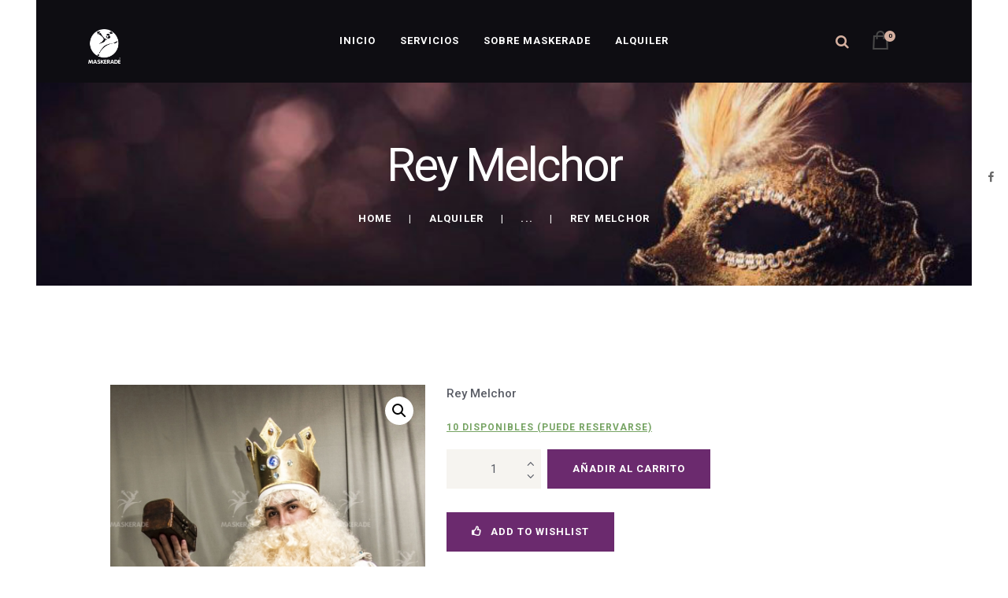

--- FILE ---
content_type: text/html; charset=UTF-8
request_url: https://maskerade.com.ec/index.php/product/rey-melchor-2/
body_size: 51724
content:
<!DOCTYPE html>
<html lang="es" class="no-js scheme_default">
<head>
					<script>document.documentElement.className = document.documentElement.className + ' yes-js js_active js'</script>
						<meta charset="UTF-8">
		<meta name="viewport" content="width=device-width, initial-scale=1, maximum-scale=1">
		<meta name="format-detection" content="telephone=no">
		<link rel="profile" href="http://gmpg.org/xfn/11">
		<link rel="pingback" href="https://maskerade.com.ec/xmlrpc.php">
		<title>Rey Melchor &#8211; MOMENTOS INCREÍBLES, DISFRACES ÚNICOS</title>
<meta name='robots' content='max-image-preview:large' />
<link rel='dns-prefetch' href='//fonts.googleapis.com' />
<link rel='dns-prefetch' href='//s.w.org' />
<link rel="alternate" type="application/rss+xml" title="MOMENTOS INCREÍBLES, DISFRACES ÚNICOS &raquo; Feed" href="https://maskerade.com.ec/index.php/feed/" />
<link rel="alternate" type="application/rss+xml" title="MOMENTOS INCREÍBLES, DISFRACES ÚNICOS &raquo; Feed de los comentarios" href="https://maskerade.com.ec/index.php/comments/feed/" />
<meta property="og:image" content="https://maskerade.com.ec/wp-content/uploads/2019/12/RN14-REY-MELCHOR.jpg"/>
<script type="text/javascript">
window._wpemojiSettings = {"baseUrl":"https:\/\/s.w.org\/images\/core\/emoji\/14.0.0\/72x72\/","ext":".png","svgUrl":"https:\/\/s.w.org\/images\/core\/emoji\/14.0.0\/svg\/","svgExt":".svg","source":{"concatemoji":"https:\/\/maskerade.com.ec\/wp-includes\/js\/wp-emoji-release.min.js?ver=6.0.11"}};
/*! This file is auto-generated */
!function(e,a,t){var n,r,o,i=a.createElement("canvas"),p=i.getContext&&i.getContext("2d");function s(e,t){var a=String.fromCharCode,e=(p.clearRect(0,0,i.width,i.height),p.fillText(a.apply(this,e),0,0),i.toDataURL());return p.clearRect(0,0,i.width,i.height),p.fillText(a.apply(this,t),0,0),e===i.toDataURL()}function c(e){var t=a.createElement("script");t.src=e,t.defer=t.type="text/javascript",a.getElementsByTagName("head")[0].appendChild(t)}for(o=Array("flag","emoji"),t.supports={everything:!0,everythingExceptFlag:!0},r=0;r<o.length;r++)t.supports[o[r]]=function(e){if(!p||!p.fillText)return!1;switch(p.textBaseline="top",p.font="600 32px Arial",e){case"flag":return s([127987,65039,8205,9895,65039],[127987,65039,8203,9895,65039])?!1:!s([55356,56826,55356,56819],[55356,56826,8203,55356,56819])&&!s([55356,57332,56128,56423,56128,56418,56128,56421,56128,56430,56128,56423,56128,56447],[55356,57332,8203,56128,56423,8203,56128,56418,8203,56128,56421,8203,56128,56430,8203,56128,56423,8203,56128,56447]);case"emoji":return!s([129777,127995,8205,129778,127999],[129777,127995,8203,129778,127999])}return!1}(o[r]),t.supports.everything=t.supports.everything&&t.supports[o[r]],"flag"!==o[r]&&(t.supports.everythingExceptFlag=t.supports.everythingExceptFlag&&t.supports[o[r]]);t.supports.everythingExceptFlag=t.supports.everythingExceptFlag&&!t.supports.flag,t.DOMReady=!1,t.readyCallback=function(){t.DOMReady=!0},t.supports.everything||(n=function(){t.readyCallback()},a.addEventListener?(a.addEventListener("DOMContentLoaded",n,!1),e.addEventListener("load",n,!1)):(e.attachEvent("onload",n),a.attachEvent("onreadystatechange",function(){"complete"===a.readyState&&t.readyCallback()})),(e=t.source||{}).concatemoji?c(e.concatemoji):e.wpemoji&&e.twemoji&&(c(e.twemoji),c(e.wpemoji)))}(window,document,window._wpemojiSettings);
</script>
<style type="text/css">
img.wp-smiley,
img.emoji {
	display: inline !important;
	border: none !important;
	box-shadow: none !important;
	height: 1em !important;
	width: 1em !important;
	margin: 0 0.07em !important;
	vertical-align: -0.1em !important;
	background: none !important;
	padding: 0 !important;
}
</style>
	<link property="stylesheet" rel='stylesheet' id='wp-block-library-css'  href='https://maskerade.com.ec/wp-includes/css/dist/block-library/style.min.css?ver=6.0.11' type='text/css' media='all' />
<link property="stylesheet" rel='stylesheet' id='wc-blocks-vendors-style-css'  href='https://maskerade.com.ec/wp-content/plugins/woocommerce/packages/woocommerce-blocks/build/wc-blocks-vendors-style.css?ver=8.3.3' type='text/css' media='all' />
<link property="stylesheet" rel='stylesheet' id='wc-blocks-style-css'  href='https://maskerade.com.ec/wp-content/plugins/woocommerce/packages/woocommerce-blocks/build/wc-blocks-style.css?ver=8.3.3' type='text/css' media='all' />
<style id='joinchat-button-style-inline-css' type='text/css'>
.wp-block-joinchat-button{border:none!important;text-align:center}.wp-block-joinchat-button figure{display:table;margin:0 auto;padding:0}.wp-block-joinchat-button figcaption{font:normal normal 400 .6em/2em var(--wp--preset--font-family--system-font,sans-serif);margin:0;padding:0}.wp-block-joinchat-button .joinchat-button__qr{background-color:#fff;border:6px solid #25d366;border-radius:30px;box-sizing:content-box;display:block;height:200px;margin:auto;overflow:hidden;padding:10px;width:200px}.wp-block-joinchat-button .joinchat-button__qr canvas,.wp-block-joinchat-button .joinchat-button__qr img{display:block;margin:auto}.wp-block-joinchat-button .joinchat-button__link{align-items:center;background-color:#25d366;border:6px solid #25d366;border-radius:30px;display:inline-flex;flex-flow:row nowrap;justify-content:center;line-height:1.25em;margin:0 auto;text-decoration:none}.wp-block-joinchat-button .joinchat-button__link:before{background:transparent var(--joinchat-ico) no-repeat center;background-size:100%;content:"";display:block;height:1.5em;margin:-.75em .75em -.75em 0;width:1.5em}.wp-block-joinchat-button figure+.joinchat-button__link{margin-top:10px}@media (orientation:landscape)and (min-height:481px),(orientation:portrait)and (min-width:481px){.wp-block-joinchat-button.joinchat-button--qr-only figure+.joinchat-button__link{display:none}}@media (max-width:480px),(orientation:landscape)and (max-height:480px){.wp-block-joinchat-button figure{display:none}}

</style>
<link property="stylesheet" rel='stylesheet' id='jquery-selectBox-css'  href='https://maskerade.com.ec/wp-content/plugins/yith-woocommerce-wishlist/assets/css/jquery.selectBox.css?ver=1.2.0' type='text/css' media='all' />
<link property="stylesheet" rel='stylesheet' id='yith-wcwl-font-awesome-css'  href='https://maskerade.com.ec/wp-content/plugins/yith-woocommerce-wishlist/assets/css/font-awesome.css?ver=4.7.0' type='text/css' media='all' />
<link property="stylesheet" rel='stylesheet' id='woocommerce_prettyPhoto_css-css'  href='//maskerade.com.ec/wp-content/plugins/woocommerce/assets/css/prettyPhoto.css?ver=3.1.6' type='text/css' media='all' />
<link property="stylesheet" rel='stylesheet' id='yith-wcwl-main-css'  href='https://maskerade.com.ec/wp-content/plugins/yith-woocommerce-wishlist/assets/css/style.css?ver=3.13.0' type='text/css' media='all' />
<link property="stylesheet" rel='stylesheet' id='fibosearchsearch-indexcss-css'  href='https://maskerade.com.ec/wp-content/plugins/ajax-search-for-woocommerce/build/blocks/search/index.css?ver=6.0.11' type='text/css' media='all' />
<link property="stylesheet" rel='stylesheet' id='fibosearchsearch-nav-indexcss-css'  href='https://maskerade.com.ec/wp-content/plugins/ajax-search-for-woocommerce/build/blocks/search-nav/index.css?ver=6.0.11' type='text/css' media='all' />
<style id='global-styles-inline-css' type='text/css'>
body{--wp--preset--color--black: #000000;--wp--preset--color--cyan-bluish-gray: #abb8c3;--wp--preset--color--white: #ffffff;--wp--preset--color--pale-pink: #f78da7;--wp--preset--color--vivid-red: #cf2e2e;--wp--preset--color--luminous-vivid-orange: #ff6900;--wp--preset--color--luminous-vivid-amber: #fcb900;--wp--preset--color--light-green-cyan: #7bdcb5;--wp--preset--color--vivid-green-cyan: #00d084;--wp--preset--color--pale-cyan-blue: #8ed1fc;--wp--preset--color--vivid-cyan-blue: #0693e3;--wp--preset--color--vivid-purple: #9b51e0;--wp--preset--gradient--vivid-cyan-blue-to-vivid-purple: linear-gradient(135deg,rgba(6,147,227,1) 0%,rgb(155,81,224) 100%);--wp--preset--gradient--light-green-cyan-to-vivid-green-cyan: linear-gradient(135deg,rgb(122,220,180) 0%,rgb(0,208,130) 100%);--wp--preset--gradient--luminous-vivid-amber-to-luminous-vivid-orange: linear-gradient(135deg,rgba(252,185,0,1) 0%,rgba(255,105,0,1) 100%);--wp--preset--gradient--luminous-vivid-orange-to-vivid-red: linear-gradient(135deg,rgba(255,105,0,1) 0%,rgb(207,46,46) 100%);--wp--preset--gradient--very-light-gray-to-cyan-bluish-gray: linear-gradient(135deg,rgb(238,238,238) 0%,rgb(169,184,195) 100%);--wp--preset--gradient--cool-to-warm-spectrum: linear-gradient(135deg,rgb(74,234,220) 0%,rgb(151,120,209) 20%,rgb(207,42,186) 40%,rgb(238,44,130) 60%,rgb(251,105,98) 80%,rgb(254,248,76) 100%);--wp--preset--gradient--blush-light-purple: linear-gradient(135deg,rgb(255,206,236) 0%,rgb(152,150,240) 100%);--wp--preset--gradient--blush-bordeaux: linear-gradient(135deg,rgb(254,205,165) 0%,rgb(254,45,45) 50%,rgb(107,0,62) 100%);--wp--preset--gradient--luminous-dusk: linear-gradient(135deg,rgb(255,203,112) 0%,rgb(199,81,192) 50%,rgb(65,88,208) 100%);--wp--preset--gradient--pale-ocean: linear-gradient(135deg,rgb(255,245,203) 0%,rgb(182,227,212) 50%,rgb(51,167,181) 100%);--wp--preset--gradient--electric-grass: linear-gradient(135deg,rgb(202,248,128) 0%,rgb(113,206,126) 100%);--wp--preset--gradient--midnight: linear-gradient(135deg,rgb(2,3,129) 0%,rgb(40,116,252) 100%);--wp--preset--duotone--dark-grayscale: url('#wp-duotone-dark-grayscale');--wp--preset--duotone--grayscale: url('#wp-duotone-grayscale');--wp--preset--duotone--purple-yellow: url('#wp-duotone-purple-yellow');--wp--preset--duotone--blue-red: url('#wp-duotone-blue-red');--wp--preset--duotone--midnight: url('#wp-duotone-midnight');--wp--preset--duotone--magenta-yellow: url('#wp-duotone-magenta-yellow');--wp--preset--duotone--purple-green: url('#wp-duotone-purple-green');--wp--preset--duotone--blue-orange: url('#wp-duotone-blue-orange');--wp--preset--font-size--small: 13px;--wp--preset--font-size--medium: 20px;--wp--preset--font-size--large: 36px;--wp--preset--font-size--x-large: 42px;}.has-black-color{color: var(--wp--preset--color--black) !important;}.has-cyan-bluish-gray-color{color: var(--wp--preset--color--cyan-bluish-gray) !important;}.has-white-color{color: var(--wp--preset--color--white) !important;}.has-pale-pink-color{color: var(--wp--preset--color--pale-pink) !important;}.has-vivid-red-color{color: var(--wp--preset--color--vivid-red) !important;}.has-luminous-vivid-orange-color{color: var(--wp--preset--color--luminous-vivid-orange) !important;}.has-luminous-vivid-amber-color{color: var(--wp--preset--color--luminous-vivid-amber) !important;}.has-light-green-cyan-color{color: var(--wp--preset--color--light-green-cyan) !important;}.has-vivid-green-cyan-color{color: var(--wp--preset--color--vivid-green-cyan) !important;}.has-pale-cyan-blue-color{color: var(--wp--preset--color--pale-cyan-blue) !important;}.has-vivid-cyan-blue-color{color: var(--wp--preset--color--vivid-cyan-blue) !important;}.has-vivid-purple-color{color: var(--wp--preset--color--vivid-purple) !important;}.has-black-background-color{background-color: var(--wp--preset--color--black) !important;}.has-cyan-bluish-gray-background-color{background-color: var(--wp--preset--color--cyan-bluish-gray) !important;}.has-white-background-color{background-color: var(--wp--preset--color--white) !important;}.has-pale-pink-background-color{background-color: var(--wp--preset--color--pale-pink) !important;}.has-vivid-red-background-color{background-color: var(--wp--preset--color--vivid-red) !important;}.has-luminous-vivid-orange-background-color{background-color: var(--wp--preset--color--luminous-vivid-orange) !important;}.has-luminous-vivid-amber-background-color{background-color: var(--wp--preset--color--luminous-vivid-amber) !important;}.has-light-green-cyan-background-color{background-color: var(--wp--preset--color--light-green-cyan) !important;}.has-vivid-green-cyan-background-color{background-color: var(--wp--preset--color--vivid-green-cyan) !important;}.has-pale-cyan-blue-background-color{background-color: var(--wp--preset--color--pale-cyan-blue) !important;}.has-vivid-cyan-blue-background-color{background-color: var(--wp--preset--color--vivid-cyan-blue) !important;}.has-vivid-purple-background-color{background-color: var(--wp--preset--color--vivid-purple) !important;}.has-black-border-color{border-color: var(--wp--preset--color--black) !important;}.has-cyan-bluish-gray-border-color{border-color: var(--wp--preset--color--cyan-bluish-gray) !important;}.has-white-border-color{border-color: var(--wp--preset--color--white) !important;}.has-pale-pink-border-color{border-color: var(--wp--preset--color--pale-pink) !important;}.has-vivid-red-border-color{border-color: var(--wp--preset--color--vivid-red) !important;}.has-luminous-vivid-orange-border-color{border-color: var(--wp--preset--color--luminous-vivid-orange) !important;}.has-luminous-vivid-amber-border-color{border-color: var(--wp--preset--color--luminous-vivid-amber) !important;}.has-light-green-cyan-border-color{border-color: var(--wp--preset--color--light-green-cyan) !important;}.has-vivid-green-cyan-border-color{border-color: var(--wp--preset--color--vivid-green-cyan) !important;}.has-pale-cyan-blue-border-color{border-color: var(--wp--preset--color--pale-cyan-blue) !important;}.has-vivid-cyan-blue-border-color{border-color: var(--wp--preset--color--vivid-cyan-blue) !important;}.has-vivid-purple-border-color{border-color: var(--wp--preset--color--vivid-purple) !important;}.has-vivid-cyan-blue-to-vivid-purple-gradient-background{background: var(--wp--preset--gradient--vivid-cyan-blue-to-vivid-purple) !important;}.has-light-green-cyan-to-vivid-green-cyan-gradient-background{background: var(--wp--preset--gradient--light-green-cyan-to-vivid-green-cyan) !important;}.has-luminous-vivid-amber-to-luminous-vivid-orange-gradient-background{background: var(--wp--preset--gradient--luminous-vivid-amber-to-luminous-vivid-orange) !important;}.has-luminous-vivid-orange-to-vivid-red-gradient-background{background: var(--wp--preset--gradient--luminous-vivid-orange-to-vivid-red) !important;}.has-very-light-gray-to-cyan-bluish-gray-gradient-background{background: var(--wp--preset--gradient--very-light-gray-to-cyan-bluish-gray) !important;}.has-cool-to-warm-spectrum-gradient-background{background: var(--wp--preset--gradient--cool-to-warm-spectrum) !important;}.has-blush-light-purple-gradient-background{background: var(--wp--preset--gradient--blush-light-purple) !important;}.has-blush-bordeaux-gradient-background{background: var(--wp--preset--gradient--blush-bordeaux) !important;}.has-luminous-dusk-gradient-background{background: var(--wp--preset--gradient--luminous-dusk) !important;}.has-pale-ocean-gradient-background{background: var(--wp--preset--gradient--pale-ocean) !important;}.has-electric-grass-gradient-background{background: var(--wp--preset--gradient--electric-grass) !important;}.has-midnight-gradient-background{background: var(--wp--preset--gradient--midnight) !important;}.has-small-font-size{font-size: var(--wp--preset--font-size--small) !important;}.has-medium-font-size{font-size: var(--wp--preset--font-size--medium) !important;}.has-large-font-size{font-size: var(--wp--preset--font-size--large) !important;}.has-x-large-font-size{font-size: var(--wp--preset--font-size--x-large) !important;}
</style>
<link property="stylesheet" rel='stylesheet' id='contact-form-7-css'  href='https://maskerade.com.ec/wp-content/plugins/contact-form-7/includes/css/styles.css?ver=5.6.3' type='text/css' media='all' />
<link property="stylesheet" rel='stylesheet' id='essential-grid-plugin-settings-css'  href='https://maskerade.com.ec/wp-content/plugins/essential-grid/public/assets/css/settings.css?ver=2.3.2' type='text/css' media='all' />
<link property="stylesheet" rel='stylesheet' id='tp-open-sans-css'  href='https://fonts.googleapis.com/css?family=Open+Sans%3A300%2C400%2C600%2C700%2C800&#038;ver=6.0.11' type='text/css' media='all' />
<link property="stylesheet" rel='stylesheet' id='tp-raleway-css'  href='https://fonts.googleapis.com/css?family=Raleway%3A100%2C200%2C300%2C400%2C500%2C600%2C700%2C800%2C900&#038;ver=6.0.11' type='text/css' media='all' />
<link property="stylesheet" rel='stylesheet' id='tp-droid-serif-css'  href='https://fonts.googleapis.com/css?family=Droid+Serif%3A400%2C700&#038;ver=6.0.11' type='text/css' media='all' />
<link property="stylesheet" rel='stylesheet' id='tp-fontello-css'  href='https://maskerade.com.ec/wp-content/plugins/essential-grid/public/assets/font/fontello/css/fontello.css?ver=2.3.2' type='text/css' media='all' />
<link property="stylesheet" rel='stylesheet' id='trx_addons-debug-css'  href='https://maskerade.com.ec/wp-content/plugins/trx_addons/css/trx_addons.debug.css' type='text/css' media='all' />
<link property="stylesheet" rel='stylesheet' id='trx_addons-js_composer-css'  href='https://maskerade.com.ec/wp-content/plugins/trx_addons/api/js_composer/js_composer.css' type='text/css' media='all' />
<link property="stylesheet" rel='stylesheet' id='trx_addons-events-css'  href='https://maskerade.com.ec/wp-content/plugins/trx_addons/api/the-events-calendar/the-events-calendar.css' type='text/css' media='all' />
<link property="stylesheet" rel='stylesheet' id='trx_addons-editor-css'  href='https://maskerade.com.ec/wp-content/plugins/trx_addons/editor/css/trx_addons.editor.css' type='text/css' media='all' />
<link property="stylesheet" rel='stylesheet' id='trx_addons-sc-css'  href='https://maskerade.com.ec/wp-content/plugins/trx_addons/shortcodes/shortcodes.css' type='text/css' media='all' />
<link property="stylesheet" rel='stylesheet' id='trx_addons-icons-css'  href='https://maskerade.com.ec/wp-content/plugins/trx_addons/css/font-icons/css/trx_addons_icons-embedded.css?ver=6.0.11' type='text/css' media='all' />
<link property="stylesheet" rel='stylesheet' id='swiperslider-css'  href='https://maskerade.com.ec/wp-content/plugins/trx_addons/js/swiper/swiper.min.css' type='text/css' media='all' />
<link property="stylesheet" rel='stylesheet' id='magnific-popup-css'  href='https://maskerade.com.ec/wp-content/plugins/trx_addons/js/magnific/magnific-popup.min.css' type='text/css' media='all' />
<link property="stylesheet" rel='stylesheet' id='trx_addons-css'  href='https://maskerade.com.ec/wp-content/plugins/trx_addons/css/trx_addons.front.css' type='text/css' media='all' />
<link property="stylesheet" rel='stylesheet' id='trx_addons-hovers-css'  href='https://maskerade.com.ec/wp-content/plugins/trx_addons/css/trx_addons.hovers.css' type='text/css' media='all' />
<link property="stylesheet" rel='stylesheet' id='trx_addons-animation-css'  href='https://maskerade.com.ec/wp-content/plugins/trx_addons/css/trx_addons.animation.css?ver=6.0.11' type='text/css' media='all' />
<link property="stylesheet" rel='stylesheet' id='photoswipe-css'  href='https://maskerade.com.ec/wp-content/plugins/woocommerce/assets/css/photoswipe/photoswipe.min.css?ver=6.9.4' type='text/css' media='all' />
<link property="stylesheet" rel='stylesheet' id='photoswipe-default-skin-css'  href='https://maskerade.com.ec/wp-content/plugins/woocommerce/assets/css/photoswipe/default-skin/default-skin.min.css?ver=6.9.4' type='text/css' media='all' />
<link property="stylesheet" rel='stylesheet' id='woocommerce-layout-css'  href='https://maskerade.com.ec/wp-content/plugins/woocommerce/assets/css/woocommerce-layout.css?ver=6.9.4' type='text/css' media='all' />
<link property="stylesheet" rel='stylesheet' id='woocommerce-smallscreen-css'  href='https://maskerade.com.ec/wp-content/plugins/woocommerce/assets/css/woocommerce-smallscreen.css?ver=6.9.4' type='text/css' media='only screen and (max-width: 768px)' />
<link property="stylesheet" rel='stylesheet' id='woocommerce-general-css'  href='https://maskerade.com.ec/wp-content/plugins/woocommerce/assets/css/woocommerce.css?ver=6.9.4' type='text/css' media='all' />
<style id='woocommerce-inline-inline-css' type='text/css'>
.woocommerce form .form-row .required { visibility: visible; }
</style>
<link property="stylesheet" rel='stylesheet' id='dgwt-wcas-style-css'  href='https://maskerade.com.ec/wp-content/plugins/ajax-search-for-woocommerce/assets/css/style.min.css?ver=1.20.0' type='text/css' media='all' />
<link property="stylesheet" rel='stylesheet' id='trx_addons-cpt_layouts-css'  href='https://maskerade.com.ec/wp-content/plugins/trx_addons/cpt/layouts/layouts.css' type='text/css' media='all' />
<link property="stylesheet" rel='stylesheet' id='trx_addons-sc_layouts_logo-css'  href='https://maskerade.com.ec/wp-content/plugins/trx_addons/cpt/layouts/shortcodes/logo/logo.css' type='text/css' media='all' />
<link property="stylesheet" rel='stylesheet' id='trx_addons-sc_layouts_search-css'  href='https://maskerade.com.ec/wp-content/plugins/trx_addons/cpt/layouts/shortcodes/search/search.css' type='text/css' media='all' />
<link property="stylesheet" rel='stylesheet' id='trx_addons-sc_layouts_cart-css'  href='https://maskerade.com.ec/wp-content/plugins/trx_addons/cpt/layouts/shortcodes/cart/cart.css' type='text/css' media='all' />
<link property="stylesheet" rel='stylesheet' id='trx_addons-sc_layouts_menu-css'  href='https://maskerade.com.ec/wp-content/plugins/trx_addons/cpt/layouts/shortcodes/menu/menu.css' type='text/css' media='all' />
<link property="stylesheet" rel='stylesheet' id='trx_addons-sc_layouts_title-css'  href='https://maskerade.com.ec/wp-content/plugins/trx_addons/cpt/layouts/shortcodes/title/title.css' type='text/css' media='all' />
<link property="stylesheet" rel='stylesheet' id='trx_addons-sc_layouts_featured-css'  href='https://maskerade.com.ec/wp-content/plugins/trx_addons/cpt/layouts/shortcodes/featured/featured.css' type='text/css' media='all' />
<link property="stylesheet" rel='stylesheet' id='trx_addons-sc_layouts_currency-css'  href='https://maskerade.com.ec/wp-content/plugins/trx_addons/cpt/layouts/shortcodes/currency/currency.css' type='text/css' media='all' />
<link property="stylesheet" rel='stylesheet' id='trx_addons-sc_layouts_language-css'  href='https://maskerade.com.ec/wp-content/plugins/trx_addons/cpt/layouts/shortcodes/language/language.css' type='text/css' media='all' />
<link property="stylesheet" rel='stylesheet' id='trx_addons-cpt_services-css'  href='https://maskerade.com.ec/wp-content/plugins/trx_addons/cpt/services/services.css' type='text/css' media='all' />
<link property="stylesheet" rel='stylesheet' id='trx_addons-cpt_testimonials-css'  href='https://maskerade.com.ec/wp-content/plugins/trx_addons/cpt/testimonials/testimonials.css' type='text/css' media='all' />
<link property="stylesheet" rel='stylesheet' id='trx_addons-widget_audio-css'  href='https://maskerade.com.ec/wp-content/plugins/trx_addons/widgets/audio/audio.css' type='text/css' media='all' />
<link property="stylesheet" rel='stylesheet' id='trx_addons-widget_categories_list-css'  href='https://maskerade.com.ec/wp-content/plugins/trx_addons/widgets/categories_list/categories_list.css' type='text/css' media='all' />
<link property="stylesheet" rel='stylesheet' id='trx_addons-widget_contacts-css'  href='https://maskerade.com.ec/wp-content/plugins/trx_addons/widgets/contacts/contacts.css' type='text/css' media='all' />
<link property="stylesheet" rel='stylesheet' id='trx_addons-widget_slider-css'  href='https://maskerade.com.ec/wp-content/plugins/trx_addons/widgets/slider/slider.css' type='text/css' media='all' />
<link property="stylesheet" rel='stylesheet' id='trx_addons-widget_socials-css'  href='https://maskerade.com.ec/wp-content/plugins/trx_addons/widgets/socials/socials.css' type='text/css' media='all' />
<link property="stylesheet" rel='stylesheet' id='trx_addons-widget_twitter-css'  href='https://maskerade.com.ec/wp-content/plugins/trx_addons/widgets/twitter/twitter.css' type='text/css' media='all' />
<link property="stylesheet" rel='stylesheet' id='trx_addons-widget_video-css'  href='https://maskerade.com.ec/wp-content/plugins/trx_addons/widgets/video/video.css' type='text/css' media='all' />
<link property="stylesheet" rel='stylesheet' id='trx_addons-sc_action-css'  href='https://maskerade.com.ec/wp-content/plugins/trx_addons/shortcodes/action/action.css' type='text/css' media='all' />
<link property="stylesheet" rel='stylesheet' id='trx_addons-sc_anchor-css'  href='https://maskerade.com.ec/wp-content/plugins/trx_addons/shortcodes/anchor/anchor.css' type='text/css' media='all' />
<link property="stylesheet" rel='stylesheet' id='trx_addons-sc_blogger-css'  href='https://maskerade.com.ec/wp-content/plugins/trx_addons/shortcodes/blogger/blogger.css' type='text/css' media='all' />
<link property="stylesheet" rel='stylesheet' id='trx_addons-sc_button-css'  href='https://maskerade.com.ec/wp-content/plugins/trx_addons/shortcodes/button/button.css' type='text/css' media='all' />
<link property="stylesheet" rel='stylesheet' id='trx_addons-sc_content-css'  href='https://maskerade.com.ec/wp-content/plugins/trx_addons/shortcodes/content/content.css' type='text/css' media='all' />
<link property="stylesheet" rel='stylesheet' id='trx_addons-sc_countdown-css'  href='https://maskerade.com.ec/wp-content/plugins/trx_addons/shortcodes/countdown/countdown.css' type='text/css' media='all' />
<link property="stylesheet" rel='stylesheet' id='trx_addons-sc_form-css'  href='https://maskerade.com.ec/wp-content/plugins/trx_addons/shortcodes/form/form.css' type='text/css' media='all' />
<link property="stylesheet" rel='stylesheet' id='trx_addons-sc_googlemap-css'  href='https://maskerade.com.ec/wp-content/plugins/trx_addons/shortcodes/googlemap/googlemap.css' type='text/css' media='all' />
<link property="stylesheet" rel='stylesheet' id='trx_addons-sc_icons-css'  href='https://maskerade.com.ec/wp-content/plugins/trx_addons/shortcodes/icons/icons.css' type='text/css' media='all' />
<link property="stylesheet" rel='stylesheet' id='trx_addons-sc_popup-css'  href='https://maskerade.com.ec/wp-content/plugins/trx_addons/shortcodes/popup/popup.css' type='text/css' media='all' />
<link property="stylesheet" rel='stylesheet' id='trx_addons-sc_price-css'  href='https://maskerade.com.ec/wp-content/plugins/trx_addons/shortcodes/price/price.css' type='text/css' media='all' />
<link property="stylesheet" rel='stylesheet' id='trx_addons-sc_promo-css'  href='https://maskerade.com.ec/wp-content/plugins/trx_addons/shortcodes/promo/promo.css' type='text/css' media='all' />
<link property="stylesheet" rel='stylesheet' id='trx_addons-sc_skills-css'  href='https://maskerade.com.ec/wp-content/plugins/trx_addons/shortcodes/skills/skills.css' type='text/css' media='all' />
<link property="stylesheet" rel='stylesheet' id='trx_addons-sc_socials-css'  href='https://maskerade.com.ec/wp-content/plugins/trx_addons/shortcodes/socials/socials.css' type='text/css' media='all' />
<link property="stylesheet" rel='stylesheet' id='trx_addons-sc_table-css'  href='https://maskerade.com.ec/wp-content/plugins/trx_addons/shortcodes/table/table.css' type='text/css' media='all' />
<link property="stylesheet" rel='stylesheet' id='trx_addons-sc_title-css'  href='https://maskerade.com.ec/wp-content/plugins/trx_addons/shortcodes/title/title.css' type='text/css' media='all' />
<link property="stylesheet" rel='stylesheet' id='joinchat-css'  href='https://maskerade.com.ec/wp-content/plugins/creame-whatsapp-me/public/css/joinchat.min.css?ver=4.5.11' type='text/css' media='all' />
<style id='joinchat-inline-css' type='text/css'>
.joinchat{ --red:37; --green:211; --blue:102; }
</style>
<link property="stylesheet" rel='stylesheet' id='trx_addons-woocommerce-css'  href='https://maskerade.com.ec/wp-content/plugins/trx_addons/api/woocommerce/woocommerce.css' type='text/css' media='all' />
<link property="stylesheet" rel='stylesheet' id='wpgdprc-front-css-css'  href='https://maskerade.com.ec/wp-content/plugins/wp-gdpr-compliance/Assets/css/front.css?ver=1663911482' type='text/css' media='all' />
<style id='wpgdprc-front-css-inline-css' type='text/css'>
:root{--wp-gdpr--bar--background-color: #000000;--wp-gdpr--bar--color: #ffffff;--wp-gdpr--button--background-color: #000000;--wp-gdpr--button--background-color--darken: #000000;--wp-gdpr--button--color: #ffffff;}
</style>
<link property="stylesheet" rel='stylesheet' id='your-dress-font-google_fonts-css'  href='https://fonts.googleapis.com/css?family=Libre+Baskerville%3A400%2C400i%2C700%7CRaleway%3A400%2C500%2C700%7CRoboto%3A400%2C500%2C700&#038;subset=latin%2Clatin-ext&#038;ver=6.0.11' type='text/css' media='all' />
<link property="stylesheet" rel='stylesheet' id='fontello-icons-css'  href='https://maskerade.com.ec/wp-content/themes/your-dress/css/fontello/css/fontello-embedded.css?ver=6.0.11' type='text/css' media='all' />
<link property="stylesheet" rel='stylesheet' id='your-dress-main-css'  href='https://maskerade.com.ec/wp-content/themes/your-dress/style.css' type='text/css' media='all' />
<style id='your-dress-main-inline-css' type='text/css'>
body{font-family:Roboto,sans-serif;	font-size:15px;	font-weight:500;	font-style:normal;	line-height:1.5em;	text-decoration:none;	text-transform:none}p,ul,ol,dl,blockquote,address{margin-top:0em;	margin-bottom:1.4em}h1{font-family:"Roboto",sans-serif;	font-size:4rem;	font-weight:400;	font-style:normal;	line-height:1.2em;	text-decoration:none;	text-transform:none;	letter-spacing:-2.4px;	margin-top:1.77em;	margin-bottom:1.12em}h2{font-family:"Roboto",sans-serif;	font-size:3.2rem;	font-weight:400;	font-style:normal;	line-height:1em;	text-decoration:none;	text-transform:none;	letter-spacing:-1px;	margin-top:2.3em;	margin-bottom:1.1em}h3{font-size:2.4em;	font-weight:400;	font-style:normal;	line-height:1.23em;	text-decoration:none;	text-transform:none;	letter-spacing:-1px;	margin-top:3.04em;	margin-bottom:1em}h4{font-size:2em;	font-weight:400;	font-style:normal;	line-height:1.3em;	text-decoration:none;	text-transform:none;	letter-spacing:-1.5px;	margin-top:3.5565em;	margin-bottom:0.84em}h5{font-size:1.6em;	font-weight:700;	font-style:normal;	line-height:1.5em;	text-decoration:none;	text-transform:none;	letter-spacing:-1px;	margin-top:4.5em;	margin-bottom:0.9em}h6{font-size:1.333em;	font-weight:700;	font-style:normal;	line-height:1.4706em;	text-decoration:none;	text-transform:none;	letter-spacing:-0.8px;	margin-top:5.4176em;	margin-bottom:0.7412em}input[type="text"],input[type="number"],input[type="email"],input[type="tel"],input[type="search"],input[type="password"],textarea,textarea.wp-editor-area,.select_container,select,.select_container select{font-size:1rem;	font-weight:500;	font-style:normal;	line-height:1.2em;	text-decoration:none;	text-transform:none;	letter-spacing:0.2px}button,input[type="button"],input[type="reset"],input[type="submit"],.theme_button,.gallery_preview_show .post_readmore,.more-link,.your_dress_tabs .your_dress_tabs_titles li a{font-size:13px;	font-weight:700;	font-style:normal;	line-height:1.5em;	text-decoration:none;	text-transform:uppercase;	letter-spacing:1px}.woocommerce ul.products li.product .price .from,.woocommerce .cart-collaterals .cart-subtotal .amount,.woocommerce-page .cart-collaterals .cart-subtotal .amount,.woocommerce .widget_price_filter .price_slider_amount span,.woocommerce.widget_shopping_cart .quantity,.woocommerce .widget_shopping_cart .quantity,.woocommerce-page.widget_shopping_cart .quantity,.woocommerce-page .widget_shopping_cart .quantity,.woocommerce .shop_mode_list ul.products li.product .woocommerce-loop-product__title,.woocommerce-page .shop_mode_list ul.products li.product .woocommerce-loop-product__title,span.amount,.sc_countdown_default .sc_countdown_digits,.sc_testimonials [class*="column"] .sc_testimonials_item_content,.sc_skills_pie.sc_skills_compact_off .sc_skills_item_title,.sc_skills_counter .sc_skills_total,.sc_price_details,.sc_price_description,.sc_price_title,.sc_icons_item_title,.trx_addons_audio_player .audio_caption,.trx_addons_dropcap,.widget_area .post_item .post_info,.widget .post_item .post_info,.vc_message_box,.wpb-js-composer .vc_tta.vc_tta-accordion .vc_tta-panel-title .vc_tta-title-text,.footer_wrap .widget_title,.footer_wrap .widgettitle,.widget_calendar caption,table th{}.woocommerce ul.products li.product .woocommerce-loop-product__title,.woocommerce-page ul.products li.product .woocommerce-loop-product__title,ol>li::before,.breadcrumbs,.sc_testimonials_item_author_title,.sc_item_subtitle,.vc_progress_bar.vc_progress_bar_narrow .vc_single_bar .vc_label,.footer_wrap .widget li,.widget_product_tag_cloud a,.widget_tag_cloud a,.widget_calendar th,.widget_calendar td,.post_item_single .post_content>.post_meta_single,body .mejs-container .mejs-time *,blockquote>a,blockquote>p>a,blockquote>cite,blockquote>p>cite{font-family:Roboto,sans-serif}.widget input[type="search"],.top_panel .slider_engine_revo .slide_title{font-family:"Roboto",sans-serif}.sticky .label_sticky,.sidebar .widget.widget_recent_comments li,.sidebar .widget.widget_recent_entries li,blockquote,mark,ins,.logo_text,.post_price.price,.theme_scroll_down{}.post_meta{font-size:14px;	font-weight:400;	font-style:normal;	line-height:1.5em;	text-decoration:none;	text-transform:none;	letter-spacing:-0.4px;	margin-top:0.4em}.search_wrap .search_results .post_meta_item,.search_wrap .search_results .post_counters_item{font-family:Roboto,sans-serif}.logo_text{font-size:2.8em;	font-weight:400;	font-style:normal;	line-height:1.25em;	text-decoration:none;	text-transform:lowercase;	letter-spacing:1px}.logo_footer_text{}.menu_main_nav_area{font-size:13px;	line-height:1.5em}.menu_main_nav>li,.menu_main_nav>li>a{font-weight:700;	font-style:normal;	text-decoration:none;	text-transform:uppercase;	letter-spacing:1px}.menu_main_nav>li ul,.menu_main_nav>li ul>li,.menu_main_nav>li ul>li>a{font-size:13px;	font-weight:700;	font-style:normal;	line-height:1.5em;	text-decoration:none;	text-transform:uppercase;	letter-spacing:1px}.menu_mobile .menu_mobile_nav_area>ul>li,.menu_mobile .menu_mobile_nav_area>ul>li>a{}.menu_mobile .menu_mobile_nav_area>ul>li li,.menu_mobile .menu_mobile_nav_area>ul>li li>a{}.sc_layouts_row .sc_button_wrap .sc_button{font-size:13px;	font-weight:700;	font-style:normal;	line-height:1.5em;	text-decoration:none;	text-transform:uppercase;	letter-spacing:1px}.sc_layouts_menu_nav>li,.sc_layouts_menu_nav>li>a{font-weight:700; font-size:13px;	font-style:normal;	text-decoration:none;	text-transform:uppercase;	letter-spacing:1px}.sc_layouts_menu_popup .sc_layouts_menu_nav>li,.sc_layouts_menu_popup .sc_layouts_menu_nav>li>a,.sc_layouts_menu_nav>li ul,.sc_layouts_menu_nav>li ul>li,.sc_layouts_menu_nav>li ul>li>a{font-size:13px;	font-weight:700;	font-style:normal;	line-height:1.5em;	text-decoration:none;	text-transform:uppercase;	letter-spacing:1px}.comment-author-link,.sidebar .widget .widget_title{font-family:Roboto,sans-serif}.sc_skills_pie.sc_skills_compact_off .sc_skills_item_title,.sc_dishes_compact .sc_services_item_title,.sc_services_iconed .sc_services_item_title{font-family:Roboto,sans-serif}.toc_menu_item .toc_menu_description,.sc_recent_news .post_item .post_footer .post_counters .post_counters_item,.sc_item_subtitle.sc_item_title_style_shadow,.sc_icons_item_title,.sc_price_title,.sc_price_price,.sc_courses_default .sc_courses_item_price,.sc_courses_default .trx_addons_hover_content .trx_addons_hover_links a,.sc_promo_modern .sc_promo_link2 span+span,.sc_skills_counter .sc_skills_total,.sc_skills_pie.sc_skills_compact_off .sc_skills_total,.slider_swiper .slide_info.slide_info_large .slide_title,.slider_style_modern .slider_controls_label span + span,.slider_pagination_wrap,.sc_slider_controller_info{}.sc_recent_news .post_item .post_meta,.sc_action_item_description,.sc_price_description,.sc_price_details,.sc_courses_default .sc_courses_item_date,.courses_single .courses_page_meta,.sc_promo_modern .sc_promo_link2 span,.slider_style_modern .slider_controls_label span,.slider_titles_outside_wrap .slide_cats,.slider_titles_outside_wrap .slide_subtitle,.sc_team .sc_team_item_subtitle,.sc_dishes .sc_dishes_item_subtitle,.sc_services .sc_services_item_subtitle,.sc_testimonials_item_author_title,.sc_testimonials_item_content:before{}.sc_button,.sc_button_simple,.sc_form button,.sc_action_item_link,.sc_price_link{font-size:13px;	font-weight:700;	font-style:normal;	line-height:1.5em;	text-decoration:none;	text-transform:uppercase;	letter-spacing:1px}.properties_search_form .properties_search_basic,.sc_slider_controls .slider_controls_wrap>a,.slider_swiper.slider_controls_side .slider_controls_wrap>a,.slider_outer_controls_side .slider_controls_wrap>a,.slider_outer_controls_top .slider_controls_wrap>a,.slider_outer_controls_bottom .slider_controls_wrap>a{-webkit-border-radius:0; -ms-border-radius:0; border-radius:0}.sc_button,.sc_form button,.sc_price_link,.sc_action_item_link,.sc_matches_item_pair .sc_matches_item_player .post_featured>img{-webkit-border-radius:0; -ms-border-radius:0; border-radius:0}.trx_addons_scroll_to_top,.socials_wrap .social_item .social_icon,.sc_matches_other .sc_matches_item_logo1 img,.sc_matches_other .sc_matches_item_logo2 img,.sc_points_table .sc_points_table_logo img{-webkit-border-radius:0; -ms-border-radius:0; border-radius:0}.vc_tta.vc_tta-accordion .vc_tta-panel-title .vc_tta-title-text{font-family:Roboto,sans-serif}.vc_progress_bar.vc_progress_bar_narrow .vc_single_bar .vc_label .vc_label_units{}.mc4wp-form .mc4wp-form-fields input[type="email"],.mc4wp-form .mc4wp-form-fields input[type="submit"]{-webkit-border-radius:0; -ms-border-radius:0; border-radius:0}.woocommerce .checkout table.shop_table .product-name .variation,.woocommerce .shop_table.order_details td.product-name .variation{font-family:Roboto,sans-serif}.woocommerce ul.products li.product .price,.woocommerce-page ul.products li.product .price,.woocommerce ul.products li.product .post_header,.woocommerce-page ul.products li.product .post_header,.woocommerce .shop_table th,.woocommerce span.onsale,.woocommerce div.product p.price,.woocommerce div.product span.price,.woocommerce div.product .summary .stock,.woocommerce #reviews #comments ol.commentlist li .comment-text p.meta strong,.woocommerce-page #reviews #comments ol.commentlist li .comment-text p.meta strong,.woocommerce table.cart td.product-name a,.woocommerce-page table.cart td.product-name a,.woocommerce #content table.cart td.product-name a,.woocommerce-page #content table.cart td.product-name a,.woocommerce .checkout table.shop_table .product-name,.woocommerce .shop_table.order_details td.product-name,.woocommerce .order_details li strong,.woocommerce-MyAccount-navigation,.woocommerce-MyAccount-content .woocommerce-Address-title a{}.woocommerce ul.products li.product .button,.woocommerce div.product form.cart .button,.woocommerce .woocommerce-message .button,.woocommerce #review_form #respond p.form-submit input[type="submit"],.woocommerce-page #review_form #respond p.form-submit input[type="submit"],.woocommerce table.my_account_orders .order-actions .button,.woocommerce .button,.woocommerce-page .button,.woocommerce a.button,.woocommerce button.button,.woocommerce input.button.woocommerce #respond input#submit,.woocommerce input[type="button"],.woocommerce-page input[type="button"],.woocommerce input[type="submit"],.woocommerce-page input[type="submit"]{font-size:13px;	font-weight:700;	font-style:normal;	line-height:1.5em;	text-decoration:none;	text-transform:uppercase;	letter-spacing:1px}.woocommerce ul.products li.product .post_header .post_tags,.woocommerce div.product .product_meta span>a,.woocommerce div.product .product_meta span>span,.woocommerce div.product form.cart .reset_variations,.woocommerce #reviews #comments ol.commentlist li .comment-text p.meta time,.woocommerce-page #reviews #comments ol.commentlist li .comment-text p.meta time{}.woocommerce .button,.woocommerce-page .button,.woocommerce a.button,.woocommerce button.button,.woocommerce input.button.woocommerce #respond input#submit,.woocommerce input[type="button"],.woocommerce-page input[type="button"],.woocommerce input[type="submit"],.woocommerce-page input[type="submit"],.woocommerce .woocommerce-message .button,.woocommerce ul.products li.product .button,.woocommerce div.product form.cart .button,.woocommerce #review_form #respond p.form-submit input[type="submit"],.woocommerce-page #review_form #respond p.form-submit input[type="submit"],.woocommerce table.my_account_orders .order-actions .button,.yith-woocompare-widget a.clear-all,.single-product div.product .trx-stretch-width .woocommerce-tabs .wc-tabs li a,.widget.WOOCS_SELECTOR .woocommerce-currency-switcher-form .chosen-container-single .chosen-single{-webkit-border-radius:0; -ms-border-radius:0; border-radius:0}button,input[type="button"],input[type="reset"],input[type="submit"],.theme_button,.post_item .more-link,.gallery_preview_show .post_readmore,input[type="text"],input[type="number"],input[type="email"],input[type="tel"],input[type="password"],input[type="search"],select,.select_container,textarea,.widget_search .search-field,.woocommerce.widget_product_search .search_field,.widget_display_search #bbp_search,#bbpress-forums #bbp-search-form #bbp_search,.comments_wrap .comments_field input,.comments_wrap .comments_field textarea,.widget_product_tag_cloud a,.widget_tag_cloud a{-webkit-border-radius:0; -ms-border-radius:0; border-radius:0}.select_container:before{-webkit-border-radius:0 0 0 0; -ms-border-radius:0 0 0 0; border-radius:0 0 0 0}textarea.wp-editor-area{-webkit-border-radius:0 0 0 0; -ms-border-radius:0 0 0 0; border-radius:0 0 0 0}/* Radius 50% or 0 */.widget li a img{-webkit-border-radius:0; -ms-border-radius:0; border-radius:0}.scheme_default body{background-color:#ffffff}.scheme_default{color:#595c65}.scheme_default h1,.scheme_default h2,.scheme_default h1 a,.scheme_default h2 a,.scheme_default li a{color:#323a4d}.scheme_default h3,.scheme_default h3 a,.scheme_default h4,.scheme_default h4 a,.scheme_default h5 a,.scheme_default h5 a{color:#4f525a}.scheme_default h6,.scheme_default h6 a{color:#5a5f6c}.scheme_default h1 a:hover,.scheme_default h2 a:hover,.scheme_default h3 a:hover,.scheme_default h4 a:hover,.scheme_default h5 a:hover,.scheme_default h6 a:hover,.scheme_default li a:hover{color:#666666}.scheme_default dt,.scheme_default b,.scheme_default i,.scheme_default em,.scheme_default mark,.scheme_default ins{color:#323a4d}.scheme_default strong{color:#4f525a}.scheme_default s,.scheme_default strike,.scheme_default del{color:#b7b7b7}.scheme_default code{color:#ffffff;	background-color:#6b2a6e;	border-color:#e5e5e5}.scheme_default code a{color:#ffffff}.scheme_default code a:hover{color:#ffffff}.scheme_default a{color:#666666}.scheme_default a:hover{color:#6b2a6e}.scheme_default blockquote{color:#ffffff;	background-color:#6b2a6e}.scheme_default blockquote:before{background-color:#ffffff}.scheme_default blockquote a{color:#ffffff}.scheme_default blockquote a:hover{color:#595c65}.scheme_default table th a{color:#ffffff}.scheme_default table th,.scheme_default table th + th,.scheme_default table td + th{border-color:rgba(255,255,255,0.2)}.scheme_default table td,.scheme_default table th + td,.scheme_default table td + td{color:#595c65;	border-color:rgba(210,208,206,0.4)}.scheme_default table th{color:#ffffff;	background-color:#6b2a6e}.scheme_default table>tbody>tr:nth-child(2n+1)>td{background-color:#f6f4f0}.scheme_default table>tbody>tr:nth-child(2n)>td{background-color:#f6f4f0}.scheme_default table th a:hover{color:#ffffff}.scheme_default hr{border-color:#e6e6e6}.scheme_default figure figcaption,.scheme_default .wp-caption .wp-caption-text,.scheme_default .wp-caption .wp-caption-dd,.scheme_default .wp-caption-overlay .wp-caption .wp-caption-text,.scheme_default .wp-caption-overlay .wp-caption .wp-caption-dd{color:#ffffff;	background-color:rgba(50,58,77,0.5)}.scheme_default ul>li:before{color:#666666}.scheme_default .post_counters_item .post_counters_number{background-color:#6b2a6e; color:#ffffff}.scheme_default .post_meta .post_meta_item.post_categories>a,.scheme_default .post_meta .post_meta_item:not(.post_categories){background-color:#f6f4f0}.scheme_default .post-date{background-color:#6b2a6e; border-color:#ffffff; color:#ffffff}.scheme_default .widget_search form:after,.scheme_default .woocommerce.widget_product_search form:after,.scheme_default .widget_display_search form:after,.scheme_default #bbpress-forums #bbp-search-form:after{color:#666666}.scheme_default .widget_search form:hover:after,.scheme_default .woocommerce.widget_product_search form:hover:after,.scheme_default .widget_display_search form:hover:after,.scheme_default #bbpress-forums #bbp-search-form:hover:after{color:#6b2a6e}.scheme_default .sidebar .widget .widget_title a{color:#ffffff}.scheme_default .sidebar .widget .widget_title{color:#ffffff;	background-color:#6b2a6e}.scheme_default fieldset{border-color:#e6e6e6}.scheme_default fieldset legend{color:#323a4d;	background-color:#ffffff}.scheme_default::-webkit-input-placeholder{color:#595c65}.scheme_default::-moz-placeholder{color:#595c65; opacity:1}.scheme_default:-ms-input-placeholder{color:#595c65}.scheme_default input[type="text"],.scheme_default input[type="number"],.scheme_default input[type="email"],.scheme_default input[type="tel"],.scheme_default input[type="password"],.scheme_default .select_container,.scheme_default .select2-container .select2-selection,.scheme_default .select2-container .select2-choice,.scheme_default textarea,.scheme_default textarea.wp-editor-area,.scheme_default #buddypress .dir-search input[type="text"],.scheme_default #buddypress .groups-members-search input[type="text"],.scheme_default #buddypress .standard-form input[type="color"],.scheme_default #buddypress .standard-form input[type="date"],.scheme_default #buddypress .standard-form input[type="datetime-local"],.scheme_default #buddypress .standard-form input[type="datetime"],.scheme_default #buddypress .standard-form input[type="email"],.scheme_default #buddypress .standard-form input[type="month"],.scheme_default #buddypress .standard-form input[type="number"],.scheme_default #buddypress .standard-form input[type="password"],.scheme_default #buddypress .standard-form input[type="range"],.scheme_default #buddypress .standard-form input[type="tel"],.scheme_default #buddypress .standard-form input[type="text"],.scheme_default #buddypress .standard-form input[type="time"],.scheme_default #buddypress .standard-form input[type="url"],.scheme_default #buddypress .standard-form input[type="week"],.scheme_default #buddypress .standard-form select,.scheme_default #buddypress .standard-form textarea,.scheme_default #buddypress form#whats-new-form textarea,.scheme_default #booked-page-form input[type="email"],.scheme_default #booked-page-form input[type="text"],.scheme_default #booked-page-form input[type="password"],.scheme_default #booked-page-form textarea,.scheme_default .booked-upload-wrap,.scheme_default .booked-upload-wrap input{color:#b7b7b7;	border-color:#f6f4f0;	background-color:#f6f4f0}.scheme_default input[type="search"],.scheme_default #buddypress .dir-search input[type="search"],.scheme_default #buddypress .standard-form input[type="search"],.scheme_default #buddypress .groups-members-search input[type="search"]{color:#b7b7b7;	border-color:#ffffff;	background-color:#ffffff}.scheme_default input[type="search"]::-webkit-input-placeholder{color:#b7b7b7}.scheme_default input[type="text"]:hover,.scheme_default input[type="number"]:hover,.scheme_default input[type="email"]:hover,.scheme_default input[type="tel"]:hover,.scheme_default input[type="search"]:hover,.scheme_default input[type="password"]:hover,.scheme_default .select_container:hover,.scheme_default select option:hover,.scheme_default select option:hover,.scheme_default .wpcf7 input[type="email"]:hover,.scheme_default .select2-container .select2-selection:hover,.scheme_default .select2-container .select2-choice:hover,.scheme_default textarea:hover,.scheme_default textarea.wp-editor-area:hover,.scheme_default #buddypress .dir-search input[type="search"]:hover,.scheme_default #buddypress .dir-search input[type="text"]:hover,.scheme_default #buddypress .groups-members-search input[type="search"]:hover,.scheme_default #buddypress .groups-members-search input[type="text"]:hover,.scheme_default #buddypress .standard-form input[type="color"]:hover,.scheme_default #buddypress .standard-form input[type="date"]:hover,.scheme_default #buddypress .standard-form input[type="datetime-local"]:hover,.scheme_default #buddypress .standard-form input[type="datetime"]:hover,.scheme_default #buddypress .standard-form input[type="email"]:hover,.scheme_default #buddypress .standard-form input[type="month"]:hover,.scheme_default #buddypress .standard-form input[type="number"]:hover,.scheme_default #buddypress .standard-form input[type="password"]:hover,.scheme_default #buddypress .standard-form input[type="range"]:hover,.scheme_default #buddypress .standard-form input[type="search"]:hover,.scheme_default #buddypress .standard-form input[type="tel"]:hover,.scheme_default #buddypress .standard-form input[type="text"]:hover,.scheme_default #buddypress .standard-form input[type="time"]:hover,.scheme_default #buddypress .standard-form input[type="url"]:hover,.scheme_default #buddypress .standard-form input[type="week"]:hover,.scheme_default #buddypress .standard-form select:hover,.scheme_default #buddypress .standard-form textarea:hover,.scheme_default #buddypress form#whats-new-form textarea:hover,.scheme_default #booked-page-form input[type="email"]:hover,.scheme_default #booked-page-form input[type="text"]:hover,.scheme_default #booked-page-form input[type="password"]:hover,.scheme_default #booked-page-form textarea:hover,.scheme_default .booked-upload-wrap:hover,.scheme_default .booked-upload-wrap input:hover{color:#595c65;	border-color:#666666;	background-color:#f6f4f0}.scheme_default input[type="text"]:focus,.scheme_default input[type="number"]:focus,.scheme_default input[type="email"]:focus,.scheme_default input[type="tel"]:focus,.scheme_default input[type="search"]:focus,.scheme_default input[type="password"]:focus,.scheme_default .select_container:hover,.scheme_default select option:hover,.scheme_default select option:focus,.scheme_default .wpcf7 input[type="email"]:focus,.scheme_default .select2-container .select2-selection:hover,.scheme_default .select2-container .select2-choice:focus,.scheme_default textarea:focus,.scheme_default textarea.wp-editor-area:focus,.scheme_default #buddypress .dir-search input[type="search"]:focus,.scheme_default #buddypress .dir-search input[type="text"]:focus,.scheme_default #buddypress .groups-members-search input[type="search"]:focus,.scheme_default #buddypress .groups-members-search input[type="text"]:focus,.scheme_default #buddypress .standard-form input[type="color"]:focus,.scheme_default #buddypress .standard-form input[type="date"]:focus,.scheme_default #buddypress .standard-form input[type="datetime-local"]:focus,.scheme_default #buddypress .standard-form input[type="datetime"]:focus,.scheme_default #buddypress .standard-form input[type="email"]:focus,.scheme_default #buddypress .standard-form input[type="month"]:focus,.scheme_default #buddypress .standard-form input[type="number"]:focus,.scheme_default #buddypress .standard-form input[type="password"]:focus,.scheme_default #buddypress .standard-form input[type="range"]:focus,.scheme_default #buddypress .standard-form input[type="search"]:focus,.scheme_default #buddypress .standard-form input[type="tel"]:focus,.scheme_default #buddypress .standard-form input[type="text"]:focus,.scheme_default #buddypress .standard-form input[type="time"]:focus,.scheme_default #buddypress .standard-form input[type="url"]:focus,.scheme_default #buddypress .standard-form input[type="week"]:focus,.scheme_default #buddypress .standard-form select:focus,.scheme_default #buddypress .standard-form textarea:focus,.scheme_default #buddypress form#whats-new-form textarea:focus,.scheme_default #booked-page-form input[type="email"]:focus,.scheme_default #booked-page-form input[type="text"]:focus,.scheme_default #booked-page-form input[type="password"]:focus,.scheme_default #booked-page-form textarea:focus,.scheme_default .booked-upload-wrap:hover,.scheme_default .booked-upload-wrap input:focus{color:#323a4d;	border-color:#6b2a6e;	background-color:#f6f4f0}.scheme_default .select_container:before{color:#8e8e8e;	background-color:#f6f4f0}.scheme_default .select_container:focus:before,.scheme_default .select_container:hover:before{color:#1d1d1d;	background-color:#e7eaed}.scheme_default .select_container:after{color:#8e8e8e}.scheme_default .select_container:focus:after,.scheme_default .select_container:hover:after{color:#1d1d1d}.scheme_default .select_container select{color:#8e8e8e}.scheme_default .select_container select:focus{color:#1d1d1d;	border-color:#d2d0ce}.scheme_default .scheme_dark .post_featured.hover_shop_buttons .icons a:hover,.scheme_default .scheme_dark .post_featured.hover_shop_buttons .icons a{color:#ffffff !important}.scheme_default .select2-results{color:#8e8e8e;	border-color:#d2d0ce;	background:#f6f4f0}.scheme_default .select2-results .select2-highlighted{color:#1d1d1d;	background:#e7eaed}.scheme_default input[type="radio"] + label:before,.scheme_default input[type="checkbox"] + label:before{border-color:#6d4e6d;	background-color:#f6f4f0}.scheme_default .sc_button_simple:not(.sc_button_bg_image),.scheme_default .sc_button_simple:not(.sc_button_bg_image):before,.scheme_default .sc_button_simple:not(.sc_button_bg_image):after{color:#666666}.scheme_default .sc_button_simple:not(.sc_button_bg_image):hover,.scheme_default .sc_button_simple:not(.sc_button_bg_image):hover:before,.scheme_default .sc_button_simple:not(.sc_button_bg_image):hover:after{color:#6b2a6e}.scheme_default .sc_button_bordered:not(.sc_button_bg_image){color:#6b2a6e;	border-color:#6b2a6e;	background-color:#ffffff!important}.scheme_default .sc_button_bordered:not(.sc_button_bg_image):hover{color:#ffffff !important;	border-color:#6b2a6e !important;	background-color:#6b2a6e!Important}.scheme_default .widget input[type="search"]::-webkit-input-placeholder{color:#323a4d}.scheme_default button,.scheme_default input[type="reset"],.scheme_default input[type="submit"],.scheme_default input[type="button"],.scheme_default .more-link,.scheme_default .comments_wrap .form-submit input[type="submit"],/* BB & Buddy Press */.scheme_default #buddypress .comment-reply-link,.scheme_default #buddypress .generic-button a,.scheme_default #buddypress a.button,.scheme_default #buddypress button,.scheme_default #buddypress input[type="button"],.scheme_default #buddypress input[type="reset"],.scheme_default #buddypress input[type="submit"],.scheme_default #buddypress ul.button-nav li a,.scheme_default a.bp-title-button,.scheme_default .booked-calendar-wrap .booked-appt-list .timeslot .timeslot-people button,.scheme_default body #booked-profile-page .booked-profile-appt-list .appt-block .booked-cal-buttons .google-cal-button>a,.scheme_default body #booked-profile-page input[type="submit"],.scheme_default body #booked-profile-page button,.scheme_default body .booked-list-view input[type="submit"],.scheme_default body .booked-list-view button,.scheme_default body table.booked-calendar input[type="submit"],.scheme_default body table.booked-calendar button,.scheme_default body .booked-modal input[type="submit"],.scheme_default body .booked-modal button,.scheme_default .sc_button_default,.scheme_default .sc_button:not(.sc_button_simple):not(.sc_button_bordered):not(.sc_button_bg_image),.scheme_default .sc_action_item_link,.scheme_default .sc_price_link,.scheme_default .socials_share:not(.socials_type_drop) .social_icon,.scheme_default #tribe-bar-form .tribe-bar-submit input[type="submit"],.scheme_default #tribe-bar-form.tribe-bar-mini .tribe-bar-submit input[type="submit"],.scheme_default #tribe-bar-views li.tribe-bar-views-option a,.scheme_default #tribe-bar-views .tribe-bar-views-list .tribe-bar-views-option.tribe-bar-active a,.scheme_default #tribe-events .tribe-events-button,.scheme_default .tribe-events-button,.scheme_default .tribe-events-cal-links a,.scheme_default .tribe-events-sub-nav li a,.scheme_default .woocommerce #respond input#submit,.scheme_default .woocommerce .button,.scheme_default .woocommerce-page .button,.scheme_default .woocommerce a.button,.scheme_default .woocommerce-page a.button,.scheme_default .woocommerce button.button,.scheme_default .woocommerce-page button.button,.scheme_default .woocommerce input.button,.scheme_default .woocommerce-page input.button,.scheme_default .woocommerce input[type="button"],.scheme_default .woocommerce-page input[type="button"],.scheme_default .woocommerce input[type="submit"],.scheme_default .woocommerce-page input[type="submit"],.scheme_default .woocommerce nav.woocommerce-pagination ul li a,.scheme_default .woocommerce #respond input#submit.alt,.scheme_default .woocommerce a.button.alt,.scheme_default .woocommerce button.button.alt,.scheme_default .woocommerce input.button.alt,.scheme_default .woocommerce button.button.alt:disabled[disabled]{color:#ffffff;	background-color:#6b2a6e;	border-color:#6b2a6e !important}.scheme_default .theme_button{color:#ffffff !important;	background-color:#666666 !important}.scheme_default button:hover,.scheme_default button:focus,.scheme_default input[type="submit"]:hover,.scheme_default input[type="submit"]:focus,.scheme_default input[type="reset"]:hover,.scheme_default input[type="reset"]:focus,.scheme_default input[type="button"]:hover,.scheme_default input[type="button"]:focus,.scheme_default .more-link:hover,.scheme_default .comments_wrap .form-submit input[type="submit"]:hover,.scheme_default .comments_wrap .form-submit input[type="submit"]:focus,/* BB & Buddy Press */.scheme_default #buddypress .comment-reply-link:hover,.scheme_default #buddypress .generic-button a:hover,.scheme_default #buddypress a.button:hover,.scheme_default #buddypress button:hover,.scheme_default #buddypress input[type="button"]:hover,.scheme_default #buddypress input[type="reset"]:hover,.scheme_default #buddypress input[type="submit"]:hover,.scheme_default #buddypress ul.button-nav li a:hover,.scheme_default a.bp-title-button:hover,.scheme_default .booked-calendar-wrap .booked-appt-list .timeslot .timeslot-people button:hover,.scheme_default body #booked-profile-page .booked-profile-appt-list .appt-block .booked-cal-buttons .google-cal-button>a:hover,.scheme_default body #booked-profile-page input[type="submit"]:hover,.scheme_default body #booked-profile-page button:hover,.scheme_default body .booked-list-view input[type="submit"]:hover,.scheme_default body .booked-list-view button:hover,.scheme_default body table.booked-calendar input[type="submit"]:hover,.scheme_default body table.booked-calendar button:hover,.scheme_default body .booked-modal input[type="submit"]:hover,.scheme_default body .booked-modal button:hover,.scheme_default .sc_button_default:hover,.scheme_default .sc_button:not(.sc_button_simple):not(.sc_button_bordered):not(.sc_button_bg_image):hover,.scheme_default .sc_action_item_link:hover,.scheme_default .sc_price_link:hover,.scheme_default .socials_share:not(.socials_type_drop) .social_icon:hover,.scheme_default #tribe-bar-form .tribe-bar-submit input[type="submit"]:hover,.scheme_default #tribe-bar-form .tribe-bar-submit input[type="submit"]:focus,.scheme_default #tribe-bar-form.tribe-bar-mini .tribe-bar-submit input[type="submit"]:hover,.scheme_default #tribe-bar-form.tribe-bar-mini .tribe-bar-submit input[type="submit"]:focus,.scheme_default #tribe-bar-views li.tribe-bar-views-option a:hover,.scheme_default #tribe-bar-views .tribe-bar-views-list .tribe-bar-views-option.tribe-bar-active a:hover,.scheme_default #tribe-events .tribe-events-button:hover,.scheme_default .tribe-events-button:hover,.scheme_default .tribe-events-cal-links a:hover,.scheme_default .tribe-events-sub-nav li a:hover,.scheme_default .woocommerce #respond input#submit:hover,.scheme_default .woocommerce .button:hover,.scheme_default .woocommerce-page .button:hover,.scheme_default .woocommerce a.button:hover,.scheme_default .woocommerce-page a.button:hover,.scheme_default .woocommerce button.button:hover,.scheme_default .woocommerce-page button.button:hover,.scheme_default .woocommerce input.button:hover,.scheme_default .woocommerce-page input.button:hover,.scheme_default .woocommerce input[type="button"]:hover,.scheme_default .woocommerce-page input[type="button"]:hover,.scheme_default .woocommerce input[type="submit"]:hover,.scheme_default .woocommerce-page input[type="submit"]:hover{color:#6b2a6e !important;	background-color:rgba(255,255,255,0) !important;	border-color:#6b2a6e !important}.scheme_default .woocommerce nav.woocommerce-pagination ul li a{color:#411949;	background-color:#f6f4f0}.scheme_default .woocommerce nav.woocommerce-pagination ul li a:hover,.scheme_default .woocommerce nav.woocommerce-pagination ul li span.current{color:#ffffff;	background-color:#6b2a6e}.scheme_default .theme_button:hover,.scheme_default .theme_button:focus{color:#ffffff !important;	background-color:#6b2a6e !important}.scheme_default .sc_item_subtitle:before{background-color:#6b2a6e}.scheme_default .mc4wp-form input[type="submit"],.scheme_default .woocommerce .woocommerce-message .button,.scheme_default .woocommerce .woocommerce-error .button,.scheme_default .woocommerce .woocommerce-info .button,.scheme_default .widget.woocommerce .button,.scheme_default .widget.woocommerce a.button,.scheme_default .widget.woocommerce button.button,.scheme_default .widget.woocommerce input.button,.scheme_default .widget.woocommerce input[type="button"],.scheme_default .widget.woocommerce input[type="submit"],.scheme_default .widget.WOOCS_CONVERTER .button,.scheme_default .widget.yith-woocompare-widget a.button,.scheme_default .widget_product_search .search_button{color:#ffffff !important;	background-color:#6b2a6e;	border-color:#6b2a6e !important}.scheme_default .mc4wp-form input[type="submit"]:hover,.scheme_default .mc4wp-form input[type="submit"]:focus,.scheme_default .woocommerce .woocommerce-message .button:hover,.scheme_default .woocommerce .woocommerce-error .button:hover,.scheme_default .woocommerce .woocommerce-info .button:hover,.scheme_default .widget.woocommerce .button:hover,.scheme_default .widget.woocommerce a.button:hover,.scheme_default .widget.woocommerce button.button:hover,.scheme_default .widget.woocommerce input.button:hover,.scheme_default .widget.woocommerce input[type="button"]:hover,.scheme_default .widget.woocommerce input[type="button"]:focus,.scheme_default .widget.woocommerce input[type="submit"]:hover,.scheme_default .widget.woocommerce input[type="submit"]:focus,.scheme_default .widget.WOOCS_CONVERTER .button:hover,.scheme_default .widget.yith-woocompare-widget a.button:hover,.scheme_default .widget_product_search .search_button:hover{color:#6b2a6e !important;	background-color:rgba(255,255,255,0);	border-color:#6b2a6e !important}.scheme_default .wp-editor-container input[type="button"]{background-color:#6b2a6e;	border-color:#e5e5e5;	color:#4f525a;	-webkit-box-shadow:0 1px 0 0 #dadada; -ms-box-shadow:0 1px 0 0 #dadada; box-shadow:0 1px 0 0 #dadada}.scheme_default .wp-editor-container input[type="button"]:hover,.scheme_default .wp-editor-container input[type="button"]:focus{background-color:#4b1451;	border-color:#dadada;	color:#b92530}.scheme_default .sticky{border-color:#f6f4f0; background-color:#f6f4f0}.scheme_default .sticky .label_sticky{background-color:#666666;	color:#ffffff}.scheme_default .sticky .post_meta .post_meta_item.post_categories>a,.scheme_default .sticky .post_meta .post_meta_item:not(.post_categories){background-color:#ffffff}.scheme_default #page_preloader,.scheme_default.header_position_under .page_content_wrap,.scheme_default .page_wrap{background-color:#ffffff}.scheme_default .preloader_wrap>div{background-color:#666666}.scheme_default.top_panel.with_bg_image:before{background-color:rgba(255,255,255,0.7)}.scheme_default.top_panel .slider_engine_revo .slide_subtitle,.scheme_default .top_panel .slider_engine_revo .slide_subtitle{color:#666666}.scheme_default .top_panel_default .top_panel_title,.scheme_default.top_panel_default .top_panel_title{background-color:#6b2a6e}.scheme_default .your_dress_tabs .your_dress_tabs_titles li a{color:#4f525a;	background-color:#6b2a6e}.scheme_default .your_dress_tabs .your_dress_tabs_titles li a:hover{color:#94caa0;	background-color:#666666}.scheme_default .your_dress_tabs .your_dress_tabs_titles li.ui-state-active a{color:#ffffff;	background-color:#323a4d}.scheme_default .post_item{color:#595c65}.scheme_default .post_meta,.scheme_default .post_meta_item,.scheme_default .post_meta_item a,.scheme_default .post_meta_item:before,.scheme_default .post_meta_item:after,.scheme_default .post_meta_item:hover:before,.scheme_default .post_meta_item:hover:after,.scheme_default .post_date a,.scheme_default .post_date:before,.scheme_default .post_date:after,.scheme_default .post_info .post_info_item,.scheme_default .post_info .post_info_item a,.scheme_default .post_info_counters .post_counters_item,.scheme_default .post_counters .socials_share .socials_caption:before,.scheme_default .post_counters .socials_share .socials_caption:hover:before{color:#6b2a6e}.scheme_default .post_date a:hover,.scheme_default a.post_meta_item:hover,.scheme_default a.post_meta_item:hover:before,.scheme_default .post_meta_item a:hover,.scheme_default .post_meta_item a:hover:before,.scheme_default .post_info .post_info_item a:hover,.scheme_default .post_info .post_info_item a:hover:before,.scheme_default .post_info_counters .post_counters_item:hover,.scheme_default .post_info_counters .post_counters_item:hover:before{color:#323a4d}.scheme_default .post_item .post_title a:hover{color:#666666}.scheme_default .post_meta_item.post_categories,.scheme_default .post_meta_item.post_categories a{color:#6b2a6e}.scheme_default .post_meta_item.post_categories a:hover{color:#323a4d}.scheme_default .post_meta_item .socials_share .social_items{background-color:#ffffff}.scheme_default .post_meta_item .social_items,.scheme_default .post_meta_item .social_items:before{background-color:#ffffff;	border-color:#e6e6e6;	color:#b7b7b7}.scheme_default .post_layout_excerpt + .post_layout_excerpt{border-color:#e6e6e6}.scheme_default .post_layout_classic{border-color:#e6e6e6}.scheme_default.gallery_preview:before{background-color:#ffffff}.scheme_default.gallery_preview{color:#595c65}.scheme_default .trx_addons_audio_player .audio_author,.scheme_default .format-audio .post_featured .post_audio_author{color:#8e8e8e}.scheme_default .format-audio .post_featured.without_thumb .post_audio{border-color:#f6f4f0;	background-color:#f6f4f0}.scheme_default .format-audio .post_featured.without_thumb .post_audio_title,.scheme_default .without_thumb .mejs-controls .mejs-currenttime,.scheme_default .without_thumb .mejs-controls .mejs-duration{color:#323a4d}.scheme_default .trx_addons_audio_player.without_cover{border-color:#f6f4f0;	background-color:#f6f4f0}.scheme_default .trx_addons_audio_player.without_cover .audio_caption{color:#4f525a}.scheme_default .trx_addons_audio_player.without_cover .audio_author{color:#595c65}.scheme_default .trx_addons_audio_player .mejs-container .mejs-controls .mejs-time{color:#595c65}.scheme_default .trx_addons_audio_player.with_cover .mejs-container .mejs-controls .mejs-time{color:#94caa0}.scheme_default .trx_addons_audio_player .mejs-controls .mejs-horizontal-volume-slider .mejs-horizontal-volume-total:before,.scheme_default .trx_addons_audio_player .mejs-controls .mejs-time-rail .mejs-time-total:before{background-color:#ffffff}.scheme_default .mejs-container,.scheme_default .mejs-container .mejs-controls,.scheme_default .mejs-embed,.scheme_default .mejs-embed body{background:rgba(50,58,77,0.7)}.scheme_default .mejs-controls .mejs-button,.scheme_default .mejs-controls .mejs-time-rail .mejs-time-current,.scheme_default .mejs-controls .mejs-horizontal-volume-slider .mejs-horizontal-volume-current{color:#ffffff;	background:#666666}.scheme_default .mejs-controls .mejs-button:hover{color:#ffffff;	background:#6b2a6e}.scheme_default .mejs-controls .mejs-time-rail .mejs-time-total,.scheme_default .mejs-controls .mejs-time-rail .mejs-time-loaded,.scheme_default .mejs-container .mejs-controls .mejs-horizontal-volume-slider .mejs-horizontal-volume-total{background:#ffffff}.scheme_default .format-aside .post_content_inner{color:#4f525a;	background-color:#6b2a6e}.scheme_default .format-link .post_content_inner,.scheme_default .format-status .post_content_inner{color:#323a4d}.scheme_default .format-chat p>b,.scheme_default .format-chat p>strong{color:#323a4d}.scheme_default .trx_addons_video_player.with_cover .video_hover,.scheme_default .format-video .post_featured.with_thumb .post_video_hover{color:#666666;	background-color:rgba(255,255,255,0)}.scheme_default .trx_addons_video_player.with_cover .video_hover:hover,.scheme_default .format-video .post_featured.with_thumb .post_video_hover:hover{color:#ffffff}.scheme_default .sidebar_inner .trx_addons_video_player.with_cover .video_hover{color:#b92530}.scheme_default .sidebar_inner .trx_addons_video_player.with_cover .video_hover:hover{color:#7aa8bd;	background-color:#b92530}.scheme_default .post_layout_chess .post_content_inner:after{background:linear-gradient(to top,#ffffff 0%,rgba(255,255,255,0) 100%) no-repeat scroll right top / 100% 100% rgba(255,255,255,0)}.scheme_default .post_layout_chess_1 .post_meta:before{background-color:#e6e6e6}.scheme_default .nav-links-old{color:#323a4d}.scheme_default .nav-links-old a:hover{color:#323a4d;	border-color:#323a4d}.scheme_default .sidebar .widget .widget_title:after,.scheme_default .sidebar .widget .widget_title:before{background-color:#ffffff}.scheme_default .page_links>a,.scheme_default .comments_pagination .page-numbers,.scheme_default .nav-links .page-numbers{color:#411949;	background-color:#f6f4f0}.scheme_default .page_links>a:hover,.scheme_default .page_links>span:not(.page_links_title),.scheme_default .comments_pagination a.page-numbers:hover,.scheme_default .comments_pagination .page-numbers.current,.scheme_default .nav-links a.page-numbers:hover,.scheme_default .nav-links .page-numbers.current{color:#ffffff;	background-color:#666666}.scheme_default .post_item_single .post_header .post_date{color:#b7b7b7}.scheme_default .post_meta .single-meta .post_meta_item a,.scheme_default .post_meta .single-meta .post_meta_item{color:#595c65}.scheme_default .post_item_single .post_content .post_meta_label,.scheme_default .post_meta .single-meta .post_meta_item a:hover{color:#6b2a6e !important}.scheme_default .post_item_single .post_content .post_meta .post_share .social_item .social_icon{color:#ffffff !important;	background-color:#666666 !important}.scheme_default .post_item_single .post_content .post_meta .post_share .social_item:hover .social_icon{color:#ffffff !important;	background-color:#6b2a6e !important}.scheme_default .post-password-form input[type="submit"]{border-color:#323a4d}.scheme_default .post-password-form input[type="submit"]:hover,.scheme_default .post-password-form input[type="submit"]:focus{color:#ffffff}.scheme_default .nav-links-single .nav-links{border-color:#e6e6e6}.scheme_default .nav-links-single .nav-links a .meta-nav{color:#b7b7b7}.scheme_default .nav-links-single .nav-links a .post_date{color:#b7b7b7}.scheme_default .nav-links-single .nav-links a:hover .meta-nav,.scheme_default .nav-links-single .nav-links a:hover .post_date{color:#323a4d}.scheme_default .nav-links-single .nav-links a:hover .post-title{color:#666666}.scheme_default .author_info{color:#595c65;	background-color:#f6f4f0}.scheme_default .author_info .author_title{color:#323a4d}.scheme_default .author_info .socials_wrap .social_item .social_icon{color:#ffffff;	background-color:#666666}.scheme_default .author_info .socials_wrap .social_item:hover .social_icon{color:#ffffff;	background-color:#6b2a6e}.scheme_default .comment_posted:before,.scheme_default .comment_time:before{color:#595c65}.scheme_default .comment_date,.scheme_default .comments_list_wrap .comment_author{color:#666666}.scheme_default .related_wrap{border-color:#e6e6e6}.scheme_default .related_wrap .related_item_style_1 .post_header{background-color:rgba(255,255,255,0.7)}.scheme_default .related_wrap .related_item_style_1:hover .post_header{background-color:#ffffff}.scheme_default .related_wrap .related_item_style_1 .post_date a{color:#595c65}.scheme_default .related_wrap .related_item_style_1:hover .post_date a{color:#b7b7b7}.scheme_default .related_wrap .related_item_style_1:hover .post_date a:hover{color:#323a4d}.scheme_default .comments_list_wrap,.scheme_default .comments_list_wrap>ul{border-color:#e6e6e6}.scheme_default .comments_list_wrap li + li,.scheme_default .comments_list_wrap li ul{border-color:#e6e6e6}.scheme_default .comments_list_wrap .comment_info{color:#323a4d}.scheme_default .comments_list_wrap .comment_counters a{color:#666666}.scheme_default .comments_list_wrap .comment_counters a:before{color:#666666}.scheme_default .comments_list_wrap .comment_counters a:hover:before,.scheme_default .comments_list_wrap .comment_counters a:hover{color:#6b2a6e}.scheme_default .comments_list_wrap .comment_text{color:#595c65}.scheme_default .comments_list_wrap .comment_reply a{color:#323a4d}.scheme_default .comments_list_wrap .comment_reply a:hover{color:#6b2a6e}.scheme_default .comments_form_wrap{border-color:#e6e6e6}.scheme_default .comments_wrap .comments_notes{color:#b7b7b7}.scheme_default .post_item_404 .page_title{color:#b7b7b7}.scheme_default .post_item_404 .page_description{color:#666666}.scheme_default.sidebar .sidebar_inner{background-color:rgba(255,255,255,0);	color:#595c65}.scheme_default .sidebar_inner{background-color:#f6f4f0}.scheme_default.sidebar .sidebar_inner .widget{background-color:#f6f4f0;	color:#595c65}.scheme_default .sidebar_inner .widget + .widget{border-color:#e6e6e6}.scheme_default.sidebar .widget + .widget{border-color:#e5e5e5}.scheme_default.sidebar h1,.scheme_default.sidebar h2,.scheme_default.sidebar h3,.scheme_default.sidebar h4,.scheme_default.sidebar h5,.scheme_default.sidebar h6,.scheme_default.sidebar h1 a,.scheme_default.sidebar h2 a,.scheme_default.sidebar h3 a,.scheme_default.sidebar h4 a,.scheme_default.sidebar h5 a,.scheme_default.sidebar h6 a{color:#4f525a}.scheme_default.sidebar h1 a:hover,.scheme_default.sidebar h2 a:hover,.scheme_default.sidebar h3 a:hover,.scheme_default.sidebar h4 a:hover,.scheme_default.sidebar h5 a:hover,.scheme_default.sidebar h6 a:hover{color:#b92530}.scheme_default .widget ul>li:before{color:#6b2a6e}.scheme_default.sidebar ul>li:before{background-color:#b92530}.scheme_default.sidebar a{color:#b92530}.scheme_default.sidebar a:hover{color:#411949}.scheme_default.sidebar li>a{color:#6b2a6e}.scheme_default.sidebar .post_title>a{color:#323a4d}.scheme_default.sidebar li>a:hover{color:#323a4d}.scheme_default.sidebar .post_title>a:hover{color:#6b2a6e}.scheme_default .mfp-figure:after{background-color:#f6f4f0}.scheme_default.sidebar .widget_archive li{color:#4f525a}.scheme_default .sidebar .widget.widget_recent_posts .post_item .post_content:before,.scheme_default .sidebar .widget.widget_recent_entries li:before{background-color:#6b2a6e}.scheme_default .sidebar .widget.widget_recent_comments li a,.scheme_default .sidebar .widget.widget_recent_entries li a{color:#323a4d}.scheme_default .sidebar .widget.widget_recent_comments li a:hover,.scheme_default .sidebar .widget.widget_recent_entries li a:hover{color:#6b2a6e}.scheme_default .sidebar .widget.widget_recent_posts .post_item,.scheme_default .sidebar .widget.widget_recent_comments li ,.scheme_default .sidebar .widget.widget_recent_entries li{border-color:#ffffff}.scheme_default .sidebar .widget li + li{border-color:#e6e6e6}.scheme_default .sidebar .widget.widget_recent_comments li{color:#b7b7b7}.scheme_default .sidebar .widget.widget_recent_comments li .comment-author-link a,.scheme_default .comment-author-link{color:#6b2a6e}.scheme_default .widget_calendar caption,.scheme_default .widget_calendar tbody td a,.scheme_default .widget_calendar th{color:#595c65}.scheme_default.sidebar .widget_calendar caption,.scheme_default.sidebar .widget_calendar tbody td a,.scheme_default.sidebar .widget_calendar th{color:#4f525a}.scheme_default .widget_calendar tbody td{color:#595c65 !important}.scheme_default.sidebar .widget_calendar tbody td{color:#6b2a6e !important}.scheme_default .widget_calendar tbody td a:hover{color:#666666}.scheme_default.sidebar .widget_calendar tbody td a:hover{color:#b92530}.scheme_default .widget_calendar tbody td a:after{background-color:#666666}.scheme_default.sidebar .widget_calendar tbody td a:after{background-color:#b92530}.scheme_default .widget_calendar td#today{color:#ffffff !important}.scheme_default .widget_calendar td#today a{color:#ffffff}.scheme_default .widget_calendar td#today a:hover{color:#ffffff}.scheme_default .widget_calendar td#today:before{background-color:#6b2a6e}.scheme_default.sidebar .widget_calendar td#today:before{background-color:#6b2a6e}.scheme_default .widget_calendar td#today a:after{background-color:#94caa0}.scheme_default .widget .select_container{background-color:#ffffff}.scheme_default .widget_calendar td#today a:hover:after{background-color:#7aa8bd}.scheme_default .widget_calendar #prev a,.scheme_default .widget_calendar #next a{color:#6b2a6e}.scheme_default.sidebar .widget_calendar #prev a,.scheme_default.sidebar .widget_calendar #next a{color:#6b2a6e}.scheme_default .sc_layouts_logo .logo_text,.scheme_default .widget_calendar #prev a:hover,.scheme_default .widget_calendar #next a:hover{color:#323a4d}.scheme_default .sidebar .widget.widget_recent_comments li .comment-author-link a:hover,.scheme_default.sidebar .widget_calendar #prev a:hover,.scheme_default.sidebar .widget_calendar #next a:hover{color:#323a4d}.scheme_default .widget_calendar td#prev a:before,.scheme_default .widget_calendar td#next a:before{background-color:#f6f4f0}.scheme_default.sidebar .widget_calendar td#prev a:before,.scheme_default.sidebar .widget_calendar td#next a:before{background-color:#f6f4f0}.scheme_default .widget_recent_comments li a{color:#666666}.scheme_default .widget_recent_comments li a:hover{color:#6b2a6e}.scheme_default .widget_categories li{color:#595c65}.scheme_default.sidebar .widget_categories li{color:#666666}.scheme_default .widget_product_tag_cloud a,.scheme_default .widget_tag_cloud a{color:#ffffff;	background-color:#666666;	border-color:#666666}.scheme_default.sidebar .widget_product_tag_cloud a,.scheme_default.sidebar .widget_tag_cloud a{color:#ffffff;	background-color:#666666;	border-color:#666666}.scheme_default .widget_product_tag_cloud a:hover,.scheme_default .widget_tag_cloud a:hover{color:#6b2a6e !important;	background-color:rgba(255,255,255,0);	border-color:#6b2a6e}.scheme_default.sidebar .widget_product_tag_cloud a:hover,.scheme_default.sidebar .widget_tag_cloud a:hover{color:#6b2a6e !important;	background-color:rgba(255,255,255,0);	border-color:#6b2a6e}.scheme_default .widget_rss .widget_title a:first-child{color:#666666}.scheme_default.sidebar .widget_rss .widget_title a:first-child{color:#b92530}.scheme_default .widget_rss .widget_title a:first-child:hover{color:#6b2a6e}.scheme_default.sidebar .widget_rss .widget_title a:first-child:hover{color:#411949}.scheme_default .widget_rss .rss-date{color:#b7b7b7}.scheme_default.sidebar .widget_rss .rss-date{color:#5a5f6c}.scheme_default.footer_wrap,.footer_wrap .scheme_default.vc_row{background-color:#ffffff;	color:#6b2a6e}.scheme_default .footer_wrap .widget_title,.scheme_default .footer_wrap .widgettitle{color:#6b2a6e}.scheme_default.footer_wrap .widget,.scheme_default.footer_wrap .sc_content .wpb_column,.footer_wrap .scheme_default.vc_row .widget,.footer_wrap .scheme_default.vc_row .sc_content .wpb_column{border-color:#e5e5e5}.scheme_default.footer_wrap h1,.scheme_default.footer_wrap h2,.scheme_default.footer_wrap h3,.scheme_default.footer_wrap h4,.scheme_default.footer_wrap h5,.scheme_default.footer_wrap h6,.scheme_default.footer_wrap h1 a,.scheme_default.footer_wrap h2 a,.scheme_default.footer_wrap h3 a,.scheme_default.footer_wrap h4 a,.scheme_default.footer_wrap h5 a,.scheme_default.footer_wrap h6 a,.footer_wrap .scheme_default.vc_row h1,.footer_wrap .scheme_default.vc_row h2,.footer_wrap .scheme_default.vc_row h3,.footer_wrap .scheme_default.vc_row h4,.footer_wrap .scheme_default.vc_row h5,.footer_wrap .scheme_default.vc_row h6,.footer_wrap .scheme_default.vc_row h1 a,.footer_wrap .scheme_default.vc_row h2 a,.footer_wrap .scheme_default.vc_row h3 a,.footer_wrap .scheme_default.vc_row h4 a,.footer_wrap .scheme_default.vc_row h5 a,.footer_wrap .scheme_default.vc_row h6 a{color:#4f525a}.scheme_default.footer_wrap h1 a:hover,.scheme_default.footer_wrap h2 a:hover,.scheme_default.footer_wrap h3 a:hover,.scheme_default.footer_wrap h4 a:hover,.scheme_default.footer_wrap h5 a:hover,.scheme_default.footer_wrap h6 a:hover,.footer_wrap .scheme_default.vc_row h1 a:hover,.footer_wrap .scheme_default.vc_row h2 a:hover,.footer_wrap .scheme_default.vc_row h3 a:hover,.footer_wrap .scheme_default.vc_row h4 a:hover,.footer_wrap .scheme_default.vc_row h5 a:hover,.footer_wrap .scheme_default.vc_row h6 a:hover{color:#b92530}.scheme_default.footer_wrap .widget li:before,.footer_wrap .scheme_default.vc_row .widget li:before{background-color:#b92530}.scheme_default.footer_wrap a,.footer_wrap .scheme_default.vc_row a{color:#b7b7b7}.scheme_default.footer_wrap a:hover,.footer_wrap .scheme_default.vc_row a:hover{color:#666666}.scheme_default .footer_logo_inner{border-color:#e5e5e5}.scheme_default .footer_logo_inner:after{background-color:#6b2a6e}.scheme_default .footer_socials_inner .social_item .social_icon{color:#666666}.scheme_default .footer_socials_inner .social_item:hover .social_icon{color:#4f525a}.scheme_default .menu_footer_nav_area ul li a{color:#4f525a}.scheme_default .menu_footer_nav_area ul li a:hover{color:#b92530}.scheme_default .menu_footer_nav_area ul li+li:before{border-color:#5a5f6c}.scheme_default .footer_copyright_inner{background-color:#ffffff;	border-color:#e6e6e6;	color:#323a4d}.scheme_default .footer_copyright_inner a{color:#323a4d}.scheme_default .footer_copyright_inner a:hover{color:#666666}.scheme_default .footer_copyright_inner .copyright_text{color:#595c65}.scheme_default .post_item_none_search .search_wrap .search_submit,.scheme_default .post_item_none_archive .search_wrap .search_submit{color:#323a4d}.scheme_default .post_item_none_search .search_wrap .search_submit:hover,.scheme_default .post_item_none_archive .search_wrap .search_submit:hover{color:#6b2a6e}.scheme_default .mfp-bg{background-color:rgba(255,255,255,0.7)}.scheme_default .mfp-image-holder .mfp-close,.scheme_default .mfp-iframe-holder .mfp-close,.scheme_default .mfp-close-btn-in .mfp-close{color:#323a4d;	background-color:transparent}.scheme_default .mfp-image-holder .mfp-close:hover,.scheme_default .mfp-iframe-holder .mfp-close:hover,.scheme_default .mfp-close-btn-in .mfp-close:hover{color:#666666}.scheme_default button[disabled],.scheme_default input[type="submit"][disabled],.scheme_default input[type="button"][disabled]{background-color:#b7b7b7 !important; color:#595c65 !important}.scheme_default .sc_layouts_row,.scheme_default.sc_layouts_row{color:#595c65;	background-color:#ffffff}.scheme_default .sc_layouts_row_delimiter,.scheme_default.sc_layouts_row_delimiter{border-color:#e6e6e6}.scheme_default .footer_wrap .sc_layouts_row_delimiter,.footer_wrap .scheme_default.vc_row .sc_layouts_row_delimiter,.footer_wrap .scheme_default.sc_layouts_row_delimiter,.scheme_default.footer_wrap .sc_layouts_row_delimiter{border-color:#e5e5e5}.scheme_default .sc_layouts_item_icon{color:#b7b7b7}.scheme_default .sc_layouts_item_details_line1{color:#666666}.scheme_default .sc_layouts_item_details_line2{color:#323a4d}.scheme_default .sc_layouts_row_fixed_on{background-color:#ffffff}/* Row type:Narrow */.scheme_default .sc_layouts_row.sc_layouts_row_type_narrow,.scheme_default.sc_layouts_row.sc_layouts_row_type_narrow{color:#6b2a6e;	background-color:#6b2a6e}.scheme_default .sc_layouts_row_type_narrow .sc_layouts_item,.scheme_default.sc_layouts_row_type_narrow .sc_layouts_item{color:#6b2a6e}.scheme_default .sc_layouts_row_type_narrow .sc_layouts_item a,.scheme_default.sc_layouts_row_type_narrow .sc_layouts_item a{color:#6b2a6e}.scheme_default .sc_layouts_row_type_narrow .sc_layouts_item a:hover,.scheme_default .sc_layouts_row_type_narrow .sc_layouts_item a:hover .sc_layouts_item_icon,.scheme_default.sc_layouts_row_type_narrow .sc_layouts_item a:hover,.scheme_default.sc_layouts_row_type_narrow .sc_layouts_item a:hover .sc_layouts_item_icon{color:#4f525a}.scheme_default .sc_layouts_row_type_narrow .sc_layouts_item_icon,.scheme_default.sc_layouts_row_type_narrow .sc_layouts_item_icon{color:#b92530}.scheme_default .sc_layouts_row_type_narrow .sc_layouts_item_details_line1,.scheme_default .sc_layouts_row_type_narrow .sc_layouts_item_details_line2,.scheme_default.sc_layouts_row_type_narrow .sc_layouts_item_details_line1,.scheme_default.sc_layouts_row_type_narrow .sc_layouts_item_details_line2{color:#6b2a6e}.scheme_default .sc_layouts_row_type_narrow .socials_wrap .social_item .social_icon,.scheme_default.sc_layouts_row_type_narrow .socials_wrap .social_item .social_icon{background-color:transparent;	color:#b92530}.scheme_default .sc_layouts_row_type_narrow .socials_wrap .social_item:hover .social_icon,.scheme_default.sc_layouts_row_type_narrow .socials_wrap .social_item:hover .social_icon{background-color:transparent;	color:#411949}.scheme_default .sc_layouts_row_type_narrow .sc_button_wrap .sc_button,.scheme_default.sc_layouts_row_type_narrow .sc_button_wrap .sc_button{background-color:transparent;	border-color:#b92530;	color:#b92530}.scheme_default .sc_layouts_row_type_narrow .sc_button_wrap .sc_button:hover,.scheme_default.sc_layouts_row_type_narrow .sc_button_wrap .sc_button:hover{background-color:transparent;	border-color:#411949;	color:#411949 !important}.scheme_default .sc_layouts_row_type_narrow .search_wrap .search_submit,.scheme_default.sc_layouts_row_type_narrow .search_wrap .search_submit{background-color:transparent;	color:#b92530}.scheme_default .sc_layouts_row_type_narrow .search_wrap .search_field,.scheme_default.sc_layouts_row_type_narrow .search_wrap .search_field{color:#6b2a6e}.scheme_default .sc_layouts_row_type_narrow .search_wrap .search_field::-webkit-input-placeholder,.scheme_default.sc_layouts_row_type_narrow .search_wrap .search_field::-webkit-input-placeholder{color:#6b2a6e}.scheme_default .sc_layouts_row_type_narrow .search_wrap .search_field::-moz-placeholder,.scheme_default.sc_layouts_row_type_narrow .search_wrap .search_field::-moz-placeholder{color:#6b2a6e}.scheme_default .sc_layouts_row_type_narrow .search_wrap .search_field:-ms-input-placeholder,.scheme_default.sc_layouts_row_type_narrow .search_wrap .search_field:-ms-input-placeholder{color:#6b2a6e}.scheme_default .sc_layouts_row_type_narrow .search_wrap .search_field:focus,.scheme_default.sc_layouts_row_type_narrow .search_wrap .search_field:focus{color:#4f525a}.scheme_default .sc_item_descr{color:#595c65}.scheme_default .scheme_dark .sc_item_descr{color:#ffffff}/* Row type:Compact */.scheme_default .sc_layouts_row_type_compact .sc_layouts_item,.scheme_default.sc_layouts_row_type_compact .sc_layouts_item{color:#595c65}.scheme_default .sc_layouts_row_type_compact .sc_layouts_item a:not(.sc_button),.scheme_default.sc_layouts_row_type_compact .sc_layouts_item a:not(.sc_button){color:#323a4d}.scheme_default .sc_layouts_row_type_compact .sc_layouts_item a:not(.sc_button):hover,.scheme_default.sc_layouts_row_type_compact .sc_layouts_item a:not(.sc_button):hover,.scheme_default .sc_layouts_row_type_compact .sc_layouts_item a:hover .sc_layouts_item_icon,.scheme_default.sc_layouts_row_type_compact .sc_layouts_item a:hover .sc_layouts_item_icon{color:#6b2a6e}.scheme_default .sc_layouts_row_type_compact .sc_layouts_item_icon,.scheme_default.sc_layouts_row_type_compact .sc_layouts_item_icon{color:#4f525a}.scheme_default .sc_layouts_row_type_compact .sc_layouts_item_details_line1,.scheme_default .sc_layouts_row_type_compact .sc_layouts_item_details_line2,.scheme_default.sc_layouts_row_type_compact .sc_layouts_item_details_line1,.scheme_default.sc_layouts_row_type_compact .sc_layouts_item_details_line2{color:#323a4d}.scheme_default .sc_layouts_row_type_compact .sc_layouts_item_icon.sc_layouts_cart_icon:hover,.scheme_default .sc_layouts_row_type_compact a:hover .sc_layouts_item_details_line1,.scheme_default .sc_layouts_row_type_compact a:hover .sc_layouts_item_details_line2{color:#666666}.scheme_default .sc_layouts_row_type_compact .socials_wrap .social_item .social_icon,.scheme_default.sc_layouts_row_type_compact .socials_wrap .social_item .social_icon{background-color:transparent;	color:#323a4d}.scheme_default .sc_layouts_row_type_compact .socials_wrap .social_item:hover .social_icon,.scheme_default.sc_layouts_row_type_compact .socials_wrap .social_item:hover .social_icon{background-color:transparent;	color:#6b2a6e}.scheme_default .sc_layouts_row_type_compact .search_wrap .search_submit,.scheme_default.sc_layouts_row_type_compact .search_wrap .search_submit{background-color:transparent;	color:#6b2a6e}.scheme_default .sc_layouts_row_type_compact .search_wrap .search_submit:hover,.scheme_default.sc_layouts_row_type_compact .search_wrap .search_submit:hover{background-color:transparent;	color:#323a4d}.scheme_default .sc_layouts_row_type_compact .search_wrap.search_style_normal .search_submit,.scheme_default.sc_layouts_row_type_compact .search_wrap.search_style_normal .search_submit{color:#666666}.scheme_default .sc_layouts_row_type_compact .search_wrap.search_style_normal .search_submit:hover,.scheme_default.sc_layouts_row_type_compact .search_wrap.search_style_normal .search_submit:hover{color:#6b2a6e}.scheme_default .sc_layouts_row_type_compact .search_wrap .search_field::-webkit-input-placeholder,.scheme_default.sc_layouts_row_type_compact .search_wrap .search_field::-webkit-input-placeholder{color:#595c65}.scheme_default .sc_layouts_row_type_compact .search_wrap .search_field::-moz-placeholder,.scheme_default.sc_layouts_row_type_compact .search_wrap .search_field::-moz-placeholder{color:#595c65}.scheme_default .sc_layouts_row_type_compact .search_wrap .search_field:-ms-input-placeholder,.scheme_default.sc_layouts_row_type_compact .search_wrap .search_field:-ms-input-placeholder{color:#595c65}/* Row type:Normal */.scheme_default .sc_layouts_row_type_normal .sc_layouts_item,.scheme_default.sc_layouts_row_type_normal .sc_layouts_item{color:#595c65}.scheme_default .sc_layouts_row_type_normal .sc_layouts_item a,.scheme_default.sc_layouts_row_type_normal .sc_layouts_item a{color:#595c65}.scheme_default .sc_layouts_row_type_normal .sc_layouts_item a:hover,.scheme_default.sc_layouts_row_type_normal .sc_layouts_item a:hover,.scheme_default .sc_layouts_row_type_normal .sc_layouts_item a:hover .sc_layouts_item_icon,.scheme_default.sc_layouts_row_type_normal .sc_layouts_item a:hover .sc_layouts_item_icon{color:#323a4d}.scheme_default .sc_layouts_row_type_normal .search_wrap .search_submit,.scheme_default.sc_layouts_row_type_normal .search_wrap .search_submit{background-color:transparent;	color:#818283}.scheme_default .sc_layouts_row_type_normal .search_wrap .search_submit:hover,.scheme_default.sc_layouts_row_type_normal .search_wrap .search_submit:hover{background-color:transparent;	color:#8e8e8e}.scheme_default .sc_layouts_logo b{color:#323a4d}.scheme_default .sc_layouts_logo i{color:#666666}.scheme_default .sc_layouts_logo_text{color:#666666}.scheme_default .sc_layouts_logo:hover .logo_text{color:#323a4d}.scheme_default .logo_slogan{color:#6b2a6e}.scheme_default .search_style_expand.search_opened{background-color:#ffffff;	border-color:#e6e6e6}.scheme_default .search_style_expand.search_opened .search_submit{color:#595c65}.scheme_default .search_style_expand .search_submit:hover,.scheme_default .search_style_expand .search_submit:focus{color:#323a4d}.scheme_default .search_style_fullscreen.search_opened .search_form_wrap{background-color:rgba(255,255,255,0.9)}.scheme_default .search_style_fullscreen.search_opened .search_form{border-color:#323a4d}.scheme_default .search_style_fullscreen.search_opened .search_close,.scheme_default .search_style_fullscreen.search_opened .search_field,.scheme_default .search_style_fullscreen.search_opened .search_submit{color:#323a4d}.scheme_default .search_style_fullscreen.search_opened .search_close:hover,.scheme_default .search_style_fullscreen.search_opened .search_field:hover,.scheme_default .search_style_fullscreen.search_opened .search_field:focus,.scheme_default .search_style_fullscreen.search_opened .search_submit:hover,.scheme_default .search_style_fullscreen.search_opened .search_submit:focus{color:#595c65}.scheme_default .search_style_fullscreen.search_opened .search_field::-webkit-input-placeholder{color:#b7b7b7; opacity:1}.scheme_default .search_style_fullscreen.search_opened .search_field::-moz-placeholder{color:#b7b7b7; opacity:1}.scheme_default .search_style_fullscreen.search_opened .search_field:-moz-placeholder{color:#b7b7b7; opacity:1}.scheme_default .search_style_fullscreen.search_opened .search_field:-ms-input-placeholder{color:#b7b7b7; opacity:1}.scheme_default .search_wrap .search_results{background-color:#ffffff;	border-color:#e6e6e6}.scheme_default .search_wrap .search_results:after{background-color:#ffffff;	border-left-color:#e6e6e6;	border-top-color:#e6e6e6}.scheme_default .search_wrap .search_results .search_results_close{color:#b7b7b7}.scheme_default .search_wrap .search_results .search_results_close:hover{color:#323a4d}.scheme_default .search_results.widget_area .post_item + .post_item{border-top-color:#e6e6e6}.scheme_default .sc_layouts_title .sc_layouts_title_meta,.scheme_default .sc_layouts_title .post_meta,.scheme_default .sc_layouts_title .post_meta_item,.scheme_default .sc_layouts_title .post_meta_item a,.scheme_default .sc_layouts_title .post_meta_item:before,.scheme_default .sc_layouts_title .post_meta_item:after,.scheme_default .sc_layouts_title .post_meta_item:hover:before,.scheme_default .sc_layouts_title .post_meta_item:hover:after,.scheme_default .sc_layouts_title .post_meta_item.post_categories,.scheme_default .sc_layouts_title .post_meta_item.post_categories a,.scheme_default .sc_layouts_title .post_date a,.scheme_default .sc_layouts_title .post_date:before,.scheme_default .sc_layouts_title .post_date:after,.scheme_default .sc_layouts_title .post_info .post_info_item,.scheme_default .sc_layouts_title .post_info .post_info_item a,.scheme_default .sc_layouts_title .post_info_counters .post_counters_item,.scheme_default .sc_layouts_title .post_counters .socials_share .socials_caption:before,.scheme_default .sc_layouts_title .post_counters .socials_share .socials_caption:hover:before{color:#323a4d}.scheme_default .sc_layouts_title .post_date a:hover,.scheme_default .sc_layouts_title .post_date:hover:after,.scheme_default .sc_layouts_title a.post_meta_item:hover,.scheme_default .sc_layouts_title a.post_meta_item:hover:before,.scheme_default .sc_layouts_title .post_meta_item a:hover,.scheme_default .sc_layouts_title .post_meta_item a:hover:before,.scheme_default .sc_layouts_title .post_meta_item.post_categories a:hover,.scheme_default .sc_layouts_title .post_info .post_info_item a:hover,.scheme_default .sc_layouts_title .post_info_counters .post_counters_item:hover{color:#b7b7b7}.scheme_default .sc_layouts_title .sc_layouts_title_description{color:#323a4d}.scheme_default .sc_layouts_title_breadcrumbs{color:#323a4d}.scheme_default .sc_layouts_title_breadcrumbs a{color:#323a4d !important}.scheme_default .sc_layouts_title_breadcrumbs a:hover{color:rgba(50,58,77,0.7) !important}.scheme_default .sc_layouts_title_caption.scheme_default .sc_layouts_menu_nav>li>a{color:#323a4d !important}.scheme_default .sc_layouts_menu_nav>li>a:hover,.scheme_default .sc_layouts_menu_nav>li.sfHover>a{color:#6b2a6e !important}.scheme_default .sc_layouts_menu_nav>li.current-menu-item>a,.scheme_default .sc_layouts_menu_nav>li.current-menu-parent>a,.scheme_default .sc_layouts_menu_nav>li.current-menu-ancestor>a{color:#6b2a6e !important}.scheme_default .sc_layouts_menu_nav>li>ul:before,.scheme_default .sc_layouts_menu_popup .sc_layouts_menu_nav,.scheme_default .sc_layouts_menu_nav>li ul{background-color:#f6f4f0}.scheme_default .sc_layouts_menu_popup .sc_layouts_menu_nav>li>a,.scheme_default .sc_layouts_menu_nav>li li>a{color:#323a4d !important}.scheme_default .sc_layouts_menu_popup .sc_layouts_menu_nav>li>a:hover,.scheme_default .sc_layouts_menu_popup .sc_layouts_menu_nav>li.sfHover>a,.scheme_default .sc_layouts_menu_nav>li li>a:hover,.scheme_default .sc_layouts_menu_nav>li li.sfHover>a{color:#ffffff !important;	background-color:#666666}.scheme_default .sc_layouts_menu_nav li[class*="columns-"] li.menu-item-has-children>a:hover,.scheme_default .sc_layouts_menu_nav li[class*="columns-"] li.menu-item-has-children.sfHover>a{color:#6b2a6e !important;	background-color:#666666}.scheme_default .sc_layouts_menu_nav>li li[class*="icon-"]:before{color:#411949}.scheme_default .sc_layouts_menu_nav>li li[class*="icon-"]:hover:before,.scheme_default .sc_layouts_menu_nav>li li[class*="icon-"].shHover:before{color:#411949}.scheme_default .sc_layouts_menu_nav>li li.current-menu-item>a,.scheme_default .sc_layouts_menu_nav>li li.current-menu-parent>a,.scheme_default .sc_layouts_menu_nav>li li.current-menu-ancestor>a{color:#ffffff !important;	background-color:#666666}.scheme_default .sc_layouts_menu_nav>li li.current-menu-item:before,.scheme_default .sc_layouts_menu_nav>li li.current-menu-parent:before,.scheme_default .sc_layouts_menu_nav>li li.current-menu-ancestor:before{color:#b92530}.scheme_default.menu_side_wrap .menu_side_button{color:#4f525a;	border-color:#e5e5e5;	background-color:rgba(107,42,110,0.7)}.scheme_default.menu_side_wrap .menu_side_button:hover{color:#7aa8bd;	border-color:#411949;	background-color:#b92530}.scheme_default .menu_side_inner,.scheme_default .menu_mobile_inner{color:#6b2a6e;	background-color:#6b2a6e}.scheme_default .menu_mobile_button{color:#323a4d}.scheme_default .menu_mobile_button:hover{color:#666666}.scheme_default .menu_mobile_close:before,.scheme_default .menu_mobile_close:after{border-color:#595c65}.scheme_default .menu_mobile_close:hover:before,.scheme_default .menu_mobile_close:hover:after{border-color:#b92530}.scheme_default .menu_mobile_inner a{color:#595c65}.scheme_default .menu_mobile_inner a:hover,.scheme_default .menu_mobile_inner .current-menu-ancestor>a,.scheme_default .menu_mobile_inner .current-menu-item>a{color:#b92530}.scheme_default .menu_mobile_inner .search_mobile .search_submit{color:#818283}.scheme_default .menu_mobile_inner .search_mobile .search_submit:focus,.scheme_default .menu_mobile_inner .search_mobile .search_submit:hover{color:#1d1d1d}.scheme_default .menu_mobile_inner .social_item .social_icon{color:#b92530}.scheme_default .menu_mobile_inner .social_item:hover .social_icon{color:#595c65}.scheme_default .body_wrap>.side_socials a{color:#666666}.scheme_default .body_wrap>.side_socials a:hover{color:#6b2a6e}.scheme_default .menu_hover_fade_box .sc_layouts_menu_nav>a:hover,.scheme_default .menu_hover_fade_box .sc_layouts_menu_nav>li>a:hover,.scheme_default .menu_hover_fade_box .sc_layouts_menu_nav>li.sfHover>a{color:#b92530;	background-color:#6b2a6e}.scheme_default .menu_hover_slide_line .sc_layouts_menu_nav>li#blob{background-color:#666666}.scheme_default .menu_hover_slide_box .sc_layouts_menu_nav>li#blob{background-color:#6b2a6e}.scheme_default .menu_hover_zoom_line .sc_layouts_menu_nav>li>a:before{background-color:#666666}.scheme_default .menu_hover_path_line .sc_layouts_menu_nav>li:before,.scheme_default .menu_hover_path_line .sc_layouts_menu_nav>li:after,.scheme_default .menu_hover_path_line .sc_layouts_menu_nav>li>a:before,.scheme_default .menu_hover_path_line .sc_layouts_menu_nav>li>a:after{background-color:#666666}.scheme_default .menu_hover_roll_down .sc_layouts_menu_nav>li>a:before{background-color:#666666}.scheme_default .menu_hover_color_line .sc_layouts_menu_nav>li>a:before{background-color:#323a4d}.scheme_default .menu_hover_color_line .sc_layouts_menu_nav>li>a:after,.scheme_default .menu_hover_color_line .sc_layouts_menu_nav>li.menu-item-has-children>a:after{background-color:#666666}.scheme_default .menu_hover_color_line .sc_layouts_menu_nav>li.sfHover>a,.scheme_default .menu_hover_color_line .sc_layouts_menu_nav>li>a:hover,.scheme_default .menu_hover_color_line .sc_layouts_menu_nav>li>a:focus{color:#666666}.scheme_default.sc_layouts_row .vc_separator.vc_sep_color_grey .vc_sep_line,.scheme_default .sc_layouts_row .vc_separator.vc_sep_color_grey .vc_sep_line{border-color:#e5e5e5}.scheme_default .sc_layouts_cart_items_short{background-color:#6b2a6e;	color:#ffffff}.scheme_default .sc_layouts_cart_widget{border-color:#e6e6e6;	background-color:#ffffff;	color:#595c65}.scheme_default .sc_layouts_cart_widget:after{border-color:#e6e6e6;	background-color:#ffffff}.scheme_default .sc_layouts_cart_widget .sc_layouts_cart_widget_close{color:#b7b7b7}.scheme_default .sc_layouts_cart_widget .sc_layouts_cart_widget_close:hover{color:#323a4d}.scheme_default .sc_layouts_currency .woocommerce-currency-switcher-form .wSelect-selected{color:#6b2a6e}.scheme_default .sc_layouts_currency .woocommerce-currency-switcher-form .wSelect-selected:hover{color:#4f525a}.scheme_default .sc_layouts_currency .chosen-container .chosen-results,.scheme_default .sc_layouts_currency .woocommerce-currency-switcher-form .wSelect-options-holder,.scheme_default .sc_layouts_currency .woocommerce-currency-switcher-form .dd-options,.scheme_default .sc_layouts_currency .woocommerce-currency-switcher-form .dd-option{background:#6b2a6e;	color:#4f525a}.scheme_default .sc_layouts_currency .chosen-container .chosen-results li,.scheme_default .sc_layouts_currency .woocommerce-currency-switcher-form .wSelect-option{color:#4f525a}.scheme_default .sc_layouts_currency .chosen-container .active-result.highlighted,.scheme_default .sc_layouts_currency .chosen-container .active-result.result-selected,.scheme_default .sc_layouts_currency .woocommerce-currency-switcher-form .wSelect-option:hover,.scheme_default .sc_layouts_currency .woocommerce-currency-switcher-form .wSelect-options-holder .wSelect-option-selected,.scheme_default .sc_layouts_currency .woocommerce-currency-switcher-form .dd-option:hover,.scheme_default .sc_layouts_currency .woocommerce-currency-switcher-form .dd-option-selected{color:#b92530 !important}.scheme_default .sc_layouts_currency .woocommerce-currency-switcher-form .dd-option-description{color:#6b2a6e}.scheme_default .trx_addons_accent,.scheme_default .trx_addons_accent>a,.scheme_default .trx_addons_accent>*{color:#6b2a6e}.scheme_default .trx_addons_accent>a:hover{color:#323a4d}.scheme_default .sidebar .trx_addons_accent,.scheme_default.sidebar .trx_addons_accent,.scheme_default .sidebar .trx_addons_accent>a,.scheme_default.sidebar .trx_addons_accent>a,.scheme_default .sidebar .trx_addons_accent>*,.scheme_default.sidebar .trx_addons_accent>*,.scheme_default .footer_wrap .trx_addons_accent,.scheme_default.footer_wrap .trx_addons_accent,.scheme_default .footer_wrap .trx_addons_accent>a,.scheme_default.footer_wrap .trx_addons_accent>a,.scheme_default .footer_wrap .trx_addons_accent>*,.scheme_default.footer_wrap .trx_addons_accent>*{color:#b92530}.scheme_default .sidebar .trx_addons_accent>a:hover,.scheme_default.sidebar .trx_addons_accent>a:hover,.scheme_default .footer_wrap .trx_addons_accent>a:hover,.scheme_default.footer_wrap .trx_addons_accent>a:hover{color:#4f525a}.scheme_default .trx_addons_hover,.scheme_default .trx_addons_hover>*{color:#6b2a6e}.scheme_default .trx_addons_accent_bg{background-color:#666666;	color:#ffffff}.scheme_default .trx_addons_inverse{color:#ffffff;	background-color:#323a4d}.scheme_default .trx_addons_dark,.scheme_default .trx_addons_dark>a{color:#323a4d}.scheme_default .trx_addons_dark>a:hover{color:#666666}.scheme_default .trx_addons_inverse,.scheme_default .trx_addons_inverse>a{color:#ffffff;	background-color:#323a4d}.scheme_default .trx_addons_inverse>a:hover{color:#7aa8bd}.scheme_default .trx_addons_dropcap_style_1{color:#ffffff;	background-color:#6b2a6e}.scheme_default .trx_addons_dropcap_style_2{color:#4f525a;	background-color:rgba(255,255,255,0)}.scheme_default ul[class*="trx_addons_list"]>li:before{color:#6b2a6e}.scheme_default ul[class*="trx_addons_list"][class*="_circled"]>li:before{color:#94caa0;	background-color:#666666}.scheme_default ol>li::before{color:#4f525a}.scheme_default .trx_addons_list_parameters>li + li{border-color:#e6e6e6}.scheme_default .trx_addons_tooltip{color:#595c65;	border-color:#595c65}.scheme_default .trx_addons_tooltip:before{color:#ffffff;	background-color:#6b2a6e}.scheme_default .trx_addons_tooltip:after{border-top-color:#6b2a6e}.scheme_default blockquote.trx_addons_blockquote_style_1:before,.scheme_default blockquote.trx_addons_blockquote_style_1{color:#ffffff;	background-color:#323a4d}.scheme_default blockquote.trx_addons_blockquote_style_1 b{color:#ffffff}.scheme_default blockquote.trx_addons_blockquote_style_1 a,.scheme_default blockquote.trx_addons_blockquote_style_1 cite{color:#666666}.scheme_default blockquote.trx_addons_blockquote_style_1 a:hover{color:#ffffff}.scheme_default blockquote.trx_addons_blockquote_style_2{color:#ffffff;	background-color:#666666}.scheme_default blockquote.trx_addons_blockquote_style_2:before,.scheme_default blockquote.trx_addons_blockquote_style_2 a,.scheme_default blockquote.trx_addons_blockquote_style_2 cite{color:#94caa0}.scheme_default blockquote.trx_addons_blockquote_style_2 a:hover{color:#7aa8bd}.scheme_default .trx_addons_hover_mask{background-color:rgba(50,58,77,0.7)}.scheme_default .trx_addons_hover_title{color:#94caa0}.scheme_default .trx_addons_hover_text{color:#b7b7b7}.scheme_default .trx_addons_hover_icon,.scheme_default .trx_addons_hover_links a{color:#94caa0;	background-color:#b92530}.scheme_default .trx_addons_hover_icon:hover,.scheme_default .trx_addons_hover_links a:hover{color:#b92530 !important;	background-color:#6b2a6e}.scheme_default .widget .trx_addons_tabs .trx_addons_tabs_titles li a{color:#6b2a6e;	background-color:#e5e5e5}.scheme_default .widget .trx_addons_tabs .trx_addons_tabs_titles li.ui-state-active a,.scheme_default .widget .trx_addons_tabs .trx_addons_tabs_titles li a:hover{color:#94caa0;	background-color:#b92530}.scheme_default .slider_swiper .slide_info.slide_info_large{background-color:rgba(255,255,255,0.7)}.scheme_default .slider_swiper .slide_info.slide_info_large:hover{background-color:#ffffff}.scheme_default .slider_swiper .slide_info.slide_info_large .slide_cats a{color:#666666}.scheme_default .slider_swiper .slide_info.slide_info_large .slide_title a{color:#323a4d}.scheme_default .slider_swiper .slide_info.slide_info_large .slide_date{color:#595c65}.scheme_default .slider_swiper .slide_info.slide_info_large:hover .slide_date{color:#b7b7b7}.scheme_default .slider_swiper .slide_info.slide_info_large .slide_cats a:hover,.scheme_default .slider_swiper .slide_info.slide_info_large .slide_title a:hover{color:#6b2a6e}.scheme_default .slider_swiper.slider_multi .slide_cats a:hover,.scheme_default .slider_swiper.slider_multi .slide_title a:hover,.scheme_default .slider_swiper.slider_multi a:hover .slide_title{color:#6b2a6e}.scheme_default .sc_slider_controls .slider_controls_wrap>a,.scheme_default .slider_swiper.slider_controls_side .slider_controls_wrap>a,.scheme_default .slider_outer_controls_side .slider_controls_wrap>a{color:#666666;	background-color:#323a4d;	border-color:#323a4d}.scheme_default .sc_slider_controls .slider_controls_wrap>a:hover,.scheme_default .slider_swiper.slider_controls_side .slider_controls_wrap>a:hover,.scheme_default .slider_outer_controls_side .slider_controls_wrap>a:hover{color:#ffffff;	background-color:#666666;	border-color:#666666}.scheme_default .slider_swiper.slider_controls_top .slider_controls_wrap>a,.scheme_default .slider_swiper.slider_controls_bottom .slider_controls_wrap>a,.scheme_default .slider_outer_controls_top .slider_controls_wrap>a,.scheme_default .slider_outer_controls_bottom .slider_controls_wrap>a{color:#ffffff;	background-color:#323a4d;	border-color:#323a4d}.scheme_default .slider_swiper.slider_controls_top .slider_controls_wrap>a:hover,.scheme_default .slider_swiper.slider_controls_bottom .slider_controls_wrap>a:hover,.scheme_default .slider_outer_controls_top .slider_controls_wrap>a:hover,.scheme_default .slider_outer_controls_bottom .slider_controls_wrap>a:hover{color:#ffffff;	border-color:#6b2a6e;	background-color:#666666}.scheme_default .slider_swiper .slider_pagination_wrap .swiper-pagination-bullet,.scheme_default .slider_swiper_outer .slider_pagination_wrap .swiper-pagination-bullet,.scheme_default .swiper-pagination-custom .swiper-pagination-button{border-color:#6b2a6e;	background-color:rgba(255,255,255,0)}.scheme_default .swiper-pagination-custom .swiper-pagination-button.swiper-pagination-button-active,.scheme_default .slider_swiper .slider_pagination_wrap .swiper-pagination-bullet.swiper-pagination-bullet-active,.scheme_default .slider_swiper_outer .slider_pagination_wrap .swiper-pagination-bullet.swiper-pagination-bullet-active,.scheme_default .slider_swiper .slider_pagination_wrap .swiper-pagination-bullet:hover,.scheme_default .slider_swiper_outer .slider_pagination_wrap .swiper-pagination-bullet:hover{border-color:#6b2a6e;	background-color:#6b2a6e}.scheme_default .slider_swiper .swiper-pagination-progress .swiper-pagination-progressbar,.scheme_default .slider_swiper_outer .swiper-pagination-progress .swiper-pagination-progressbar{background-color:#666666}.scheme_default .slider_swiper_outer>.swiper-pagination-fraction{color:#323a4d}.scheme_default .slider_titles_outside_wrap .slide_title a{color:#323a4d}.scheme_default .slider_titles_outside_wrap .slide_title a:hover{color:#666666}.scheme_default .slider_titles_outside_wrap .slide_cats,.scheme_default .slider_titles_outside_wrap .slide_subtitle{color:#666666}.scheme_default .slider_style_modern .slider_controls_label{color:#ffffff}.scheme_default .slider_style_modern .slider_pagination_wrap{color:#b7b7b7}.scheme_default .slider_style_modern .swiper-pagination-current{color:#323a4d}.scheme_default .sc_slider_controller .swiper-slide.swiper-slide-active{border-color:#666666}.scheme_default .sc_slider_controller_titles .swiper-slide{background-color:#6b2a6e}.scheme_default .sc_slider_controller_titles .swiper-slide:after{background-color:#e5e5e5}.scheme_default .sc_slider_controller_titles .swiper-slide.swiper-slide-active{background-color:#ffffff}.scheme_default .sc_slider_controller_titles .sc_slider_controller_info_title{color:#4f525a}.scheme_default .sc_slider_controller_titles .sc_slider_controller_info_number{color:#5a5f6c}.scheme_default .sc_slider_controller_titles .slider_controls_wrap>a{color:#94caa0;	background-color:#666666}.scheme_default .sc_slider_controller_titles .slider_controls_wrap>a:hover{color:#ffffff;	background-color:#323a4d}.scheme_default .sc_services_masonry .sc_services_item{color:#595c65; background-color:#f6f4f0}.scheme_default .vc_row-has-fill .sc_services_masonry .sc_services_item_info:before,.scheme_default .vc_row-has-fill .sc_services_masonry .sc_services_item{background-color:#ffffff}.scheme_default .sc_services_masonry .sc_services_item_info:before{background-color:#f6f4f0}.scheme_default .sc_services_masonry .sc_services_item:hover{color:#ffffff; background-color:#6b2a6e}.scheme_default .sc_services_masonry .sc_services_item:hover .sc_services_item_info:before{background-color:#6b2a6e}.scheme_default .vc_row-has-fill .sc_services_masonry .sc_services_item:hover .sc_services_item_info:before,.scheme_default .vc_row-has-fill .sc_services_masonry .sc_services_item:hover .sc_services_item{background-color:#6b2a6e}.scheme_default .sc_services_masonry .sc_services_item:hover a,.scheme_default .sc_services_masonry .sc_services_item:hover a:before,.scheme_default .sc_services_masonry .sc_services_item:hover a:after{color:#ffffff !important}.scheme_default .sc_services_masonry .sc_services_item:hover a:hover,.scheme_default .sc_services_masonry .sc_services_item:hover a:hover:before,.scheme_default .sc_services_masonry .sc_services_item:hover a:hover:after{color:rgba(255,255,255,0.7) !important}.scheme_default .widget_categories_list .categories_list_style_2 .categories_list_title a:hover{color:#323a4d}.scheme_default .widget_contacts .contacts_info{color:#595c65}.scheme_default .widget_contacts .contacts_info span:before{color:#666666}.scheme_default .widget_contacts .contacts_info span a{color:#323a4d}.scheme_default .widget_contacts .contacts_info span a:hover{color:#666666}/* Attention! This widget placed in the content area and should use main text colors */.scheme_default .sc_recent_news_header{border-color:#323a4d}.scheme_default .sc_recent_news_header_category_item_more{color:#666666}.scheme_default .sc_recent_news_header_more_categories{border-color:#e5e5e5;	background-color:#6b2a6e}.scheme_default .sc_recent_news_header_more_categories>a{color:#b92530}.scheme_default .sc_recent_news_header_more_categories>a:hover{color:#411949;	background-color:#4b1451}.scheme_default .sc_recent_news .post_counters_item,.scheme_default .sc_recent_news .post_counters .post_counters_edit a{color:#94caa0;	background-color:#666666}.scheme_default .sc_recent_news .post_counters_item:hover,.scheme_default .sc_recent_news .post_counters .post_counters_edit a:hover{color:#ffffff;	background-color:#323a4d}.scheme_default .sidebar_inner .sc_recent_news .post_counters_item:hover,.scheme_default .sidebar_inner .sc_recent_news .post_counters .post_counters_edit a:hover{color:#4f525a;	background-color:#6b2a6e}.scheme_default .sc_recent_news_style_news-magazine .post_accented_border{border-color:#e6e6e6}.scheme_default .sc_recent_news_style_news-excerpt .post_item{border-color:#e6e6e6}.scheme_default .widget_twitter .widget_content .sc_twitter_item,.scheme_default .widget_twitter .widget_content li{color:#595c65}.scheme_default .widget_twitter .widget_content .sc_twitter_item .sc_twitter_item_icon{color:#666666 !important}.scheme_default .widget_twitter .swiper-pagination-bullet{background-color:#b7b7b7}.scheme_default .widget_twitter .swiper-pagination-bullet-active{background-color:#666666}.scheme_default .widget_twitter .widget_content .sc_twitter_list li{color:#6b2a6e}.scheme_default .widget_twitter .widget_content .sc_twitter_list li:before{color:#b92530 !important}.scheme_default .sc_item_subtitle{color:#6b2a6e}.scheme_default .sc_item_subtitle.sc_item_title_style_shadow{color:#b7b7b7}.scheme_default .trx_addons_hover_content .trx_addons_hover_links a{color:#94caa0;	background-color:#666666}.scheme_default .trx_addons_hover_content .trx_addons_hover_links a:hover{color:#7aa8bd;	background-color:#6b2a6e}.scheme_default .theme_scroll_down:hover{color:#666666}.scheme_default .sc_action_item .sc_action_item_subtitle{color:#666666}.scheme_default .sc_action_item_date,.scheme_default .sc_action_item_info{color:#323a4d;	border-color:#595c65}.scheme_default .sc_action_item_description{color:#595c65}.scheme_default .sc_action_item_event.with_image .sc_action_item_inner{background-color:#ffffff}.scheme_default.menu_side_icons .toc_menu_item .toc_menu_icon,.scheme_default .menu_side_inner>.toc_menu_item .toc_menu_icon{background-color:#ffffff;	border-color:#e6e6e6;	color:#666666}.scheme_default.menu_side_icons .toc_menu_item:hover .toc_menu_icon,.scheme_default.menu_side_icons .toc_menu_item_active .toc_menu_icon,.scheme_default .menu_side_inner>.toc_menu_item:hover .toc_menu_icon,.scheme_default .menu_side_inner>.toc_menu_item_active .toc_menu_icon{background-color:#666666;	color:#94caa0}.scheme_default.menu_side_icons .toc_menu_icon_default:before,.scheme_default .menu_side_inner>.toc_menu_icon_default:before{background-color:#666666}.scheme_default.menu_side_icons .toc_menu_item:hover .toc_menu_icon_default:before,.scheme_default.menu_side_icons .toc_menu_item_active .toc_menu_icon_default:before,.scheme_default .menu_side_inner>.toc_menu_item:hover .toc_menu_icon_default:before,.scheme_default .menu_side_inner>.toc_menu_item_active .toc_menu_icon_default:before{background-color:#323a4d}.scheme_default.menu_side_icons .toc_menu_item .toc_menu_description,.scheme_default .menu_side_inner>.toc_menu_item .toc_menu_description{color:#94caa0;	background-color:#666666}.scheme_default.menu_side_dots #toc_menu .toc_menu_item .toc_menu_icon{background-color:#6b2a6e;	color:#6b2a6e}.scheme_default.menu_side_dots #toc_menu .toc_menu_item:hover .toc_menu_icon,.scheme_default.menu_side_dots #toc_menu .toc_menu_item_active .toc_menu_icon{color:#b92530}.scheme_default.menu_side_dots #toc_menu .toc_menu_item .toc_menu_icon:before{background-color:#b92530}.scheme_default.menu_side_dots #toc_menu .toc_menu_item:hover .toc_menu_icon:before{background-color:#411949}.scheme_default .sc_blogger.slider_swiper .swiper-pagination-bullet{border-color:#b7b7b7}.scheme_default .sc_blogger_item{background-color:rgba(255,255,255,0)}.scheme_default .sc_blogger_post_meta{color:#5a5f6c}.scheme_default .sc_blogger_item_title a{color:#4f525a}.scheme_default .sc_blogger_item_title a:hover{color:#666666}.scheme_default .sc_blogger_post_meta{color:#5a5f6c}.scheme_default .sc_blogger_item_content{color:#595c65}.scheme_default .sc_blogger_item .sc_button,.scheme_default .sc_blogger_item .sc_button:after,.scheme_default .sc_blogger_item .sc_button:before{color:#666666}.scheme_default .sc_blogger_item .sc_button:hover,.scheme_default .sc_blogger_item .sc_button:hover:after,.scheme_default .sc_blogger_item .sc_button:hover:before{color:#6b2a6e}.scheme_default .sc_content_number{color:#4b1451}.scheme_default .sc_countdown_default .sc_countdown_digits span{color:#6b2a6e;	background-color:rgba(255,255,255,0)}.scheme_default .sc_countdown_circle .sc_countdown_digits{color:#b92530;	border-color:#e5e5e5;	background-color:#6b2a6e}.scheme_default .sc_courses.slider_swiper .swiper-pagination-bullet{border-color:#b7b7b7}.scheme_default .sc_courses_default .sc_courses_item{background-color:#6b2a6e}.scheme_default .sc_courses_default .sc_courses_item_categories{background-color:#4f525a}.scheme_default .sc_courses_default .sc_courses_item_categories a{color:#ffffff}.scheme_default .sc_courses_default .sc_courses_item_categories a:hover{color:#b92530}.scheme_default .sc_courses_default .sc_courses_item_meta{color:#5a5f6c}.scheme_default .sc_courses_default .sc_courses_item_date{color:#4f525a}.scheme_default .sc_courses_default .sc_courses_item_price{color:#b92530}.scheme_default .sc_courses_default .sc_courses_item_period{color:#5a5f6c}.scheme_default .courses_single .courses_page_meta{color:#b7b7b7}.scheme_default .courses_single .courses_page_meta_item_date{color:#323a4d}.scheme_default .courses_single .courses_page_period{color:#b7b7b7}.scheme_default .sc_dishes_default .sc_dishes_item{color:#6b2a6e;	background-color:#6b2a6e}.scheme_default .sc_dishes_default .sc_dishes_item_subtitle,.scheme_default .sc_dishes_default .sc_dishes_item_subtitle a{color:#b92530}.scheme_default .sc_dishes_default .sc_dishes_item_subtitle a:hover{color:#411949}.scheme_default .sc_dishes_default .sc_dishes_item_featured_left,.scheme_default .sc_dishes_default .sc_dishes_item_featured_right{color:#595c65;	background-color:transparent}.scheme_default .sc_dishes_default .sc_dishes_item_featured_left .sc_dishes_item_subtitle,.scheme_default .sc_dishes_default .sc_dishes_item_featured_right .sc_dishes_item_subtitle{color:#666666}.scheme_default .sc_dishes_compact .sc_dishes_item{color:#6b2a6e;	background-color:#6b2a6e}.scheme_default .sc_dishes_compact .sc_dishes_item_header{color:#ffffff;	background-color:#323a4d}.scheme_default .sc_dishes_compact .sc_dishes_item_price,.scheme_default .sc_dishes_compact .sc_dishes_item_subtitle a{color:#ffffff}.scheme_default .sc_dishes_compact .sc_dishes_item_price:hover,.scheme_default .sc_dishes_compact .sc_dishes_item:hover .sc_dishes_item_price,.scheme_default .sc_dishes_compact .sc_dishes_item_subtitle a:hover,.scheme_default .sc_dishes_compact .sc_dishes_item:hover .sc_dishes_item_subtitle a{color:#666666}.scheme_default .sc_dishes_compact .sc_dishes_item_title a{color:#666666}.scheme_default .sc_dishes_compact .sc_dishes_item_title a:hover,.scheme_default .sc_dishes_compact .sc_dishes_item:hover .sc_dishes_item_title a{color:#ffffff}.scheme_default .sc_dishes.slider_swiper .swiper-pagination-bullet{border-color:#b7b7b7}.scheme_default .sc_events.slider_swiper .swiper-pagination-bullet{border-color:#b7b7b7}.scheme_default .sc_events_default .sc_events_item{background-color:#6b2a6e}.scheme_default .sc_events_default .sc_events_item_date{background-color:#b92530;	color:#94caa0}.scheme_default .sc_events_default .sc_events_item:hover .sc_events_item_date{background-color:#4f525a}.scheme_default .sc_events_default .sc_events_item_title{color:#4f525a}.scheme_default .sc_events_default .sc_events_item:hover .sc_events_item_title{color:#b92530}.scheme_default .sc_events_default .sc_events_item_button{color:#b92530}.scheme_default .sc_events_default .sc_events_item:hover .sc_events_item_button{color:#4f525a}.scheme_default .sc_events_detailed .sc_events_item,.scheme_default .sc_events_detailed .sc_events_item_date_wrap,.scheme_default .sc_events_detailed .sc_events_item_time_wrap:before,.scheme_default .sc_events_detailed .sc_events_item_button_wrap:before{border-color:#666666}.scheme_default .sc_events_detailed .sc_events_item_date,.scheme_default .sc_events_detailed .sc_events_item_button{color:#666666}.scheme_default .sc_events_detailed .sc_events_item_title{color:#323a4d}.scheme_default .sc_events_detailed .sc_events_item_time{color:#595c65}.scheme_default .sc_events_detailed .sc_events_item:hover{background-color:#666666;	color:#94caa0}.scheme_default .sc_events_detailed .sc_events_item:hover,.scheme_default .sc_events_detailed .sc_events_item:hover .sc_events_item_date,.scheme_default .sc_events_detailed .sc_events_item:hover .sc_events_item_button,.scheme_default .sc_events_detailed .sc_events_item:hover .sc_events_item_title,.scheme_default .sc_events_detailed .sc_events_item:hover .sc_events_item_time{color:#7aa8bd}.scheme_default .sc_events_detailed .sc_events_item:hover,.scheme_default .sc_events_detailed .sc_events_item:hover .sc_events_item_date_wrap,.scheme_default .sc_events_detailed .sc_events_item:hover .sc_events_item_time_wrap:before,.scheme_default .sc_events_detailed .sc_events_item:hover .sc_events_item_button_wrap:before{border-color:#7aa8bd}.scheme_default.sc_form{background-color:#ffffff}.scheme_default .sc_form_field_title{color:#323a4d}.scheme_default .sc_form .sc_form_info_icon{color:#666666}.scheme_default .sc_form .sc_form_info_data>a,.scheme_default .sc_form .sc_form_info_data>span{color:#323a4d}.scheme_default .sc_form .sc_form_info_data>a:hover{color:#666666}.scheme_default [class*="sc_input_hover_"] .sc_form_field_content{color:#323a4d}.scheme_default .sc_input_hover_accent input[type="text"]:focus,.scheme_default .sc_input_hover_accent input[type="number"]:focus,.scheme_default .sc_input_hover_accent input[type="email"]:focus,.scheme_default .sc_input_hover_accent input[type="password"]:focus,.scheme_default .sc_input_hover_accent input[type="search"]:focus,.scheme_default .sc_input_hover_accent select:focus,.scheme_default .sc_input_hover_accent textarea:focus{/*box-shadow:0px 0px 0px 2px #666666;*/	border-color:#666666 !important}.scheme_default .sc_input_hover_accent .sc_form_field_hover:before{color:rgba(102,102,102,0.2)}.scheme_default .sc_input_hover_path .sc_form_field_graphic{stroke:#6d4e6d}.scheme_default .sc_input_hover_jump .sc_form_field_content{color:#1d1d1d}.scheme_default .sc_input_hover_jump .sc_form_field_content:before{color:#666666}.scheme_default .sc_input_hover_jump input[type="text"],.scheme_default .sc_input_hover_jump input[type="number"],.scheme_default .sc_input_hover_jump input[type="email"],.scheme_default .sc_input_hover_jump input[type="password"],.scheme_default .sc_input_hover_jump input[type="search"],.scheme_default .sc_input_hover_jump textarea{border-color:#6d4e6d}.scheme_default .sc_input_hover_jump input[type="text"]:focus,.scheme_default .sc_input_hover_jump input[type="number"]:focus,.scheme_default .sc_input_hover_jump input[type="email"]:focus,.scheme_default .sc_input_hover_jump input[type="password"]:focus,.scheme_default .sc_input_hover_jump input[type="search"]:focus,.scheme_default .sc_input_hover_jump textarea:focus{border-color:#666666 !important}.scheme_default .sc_input_hover_underline .sc_form_field_hover:before{background-color:#6d4e6d}.scheme_default .sc_input_hover_underline input:focus + .sc_form_field_hover:before,.scheme_default .sc_input_hover_underline textarea:focus + .sc_form_field_hover:before,.scheme_default .sc_input_hover_underline input.filled + .sc_form_field_hover:before,.scheme_default .sc_input_hover_underline textarea.filled + .sc_form_field_hover:before{background-color:#666666}.scheme_default .sc_input_hover_underline .sc_form_field_content{color:#1d1d1d}.scheme_default .sc_input_hover_underline input:focus,.scheme_default .sc_input_hover_underline textarea:focus,.scheme_default .sc_input_hover_underline input.filled,.scheme_default .sc_input_hover_underline textarea.filled,.scheme_default .sc_input_hover_underline input:focus + .sc_form_field_hover>.sc_form_field_content,.scheme_default .sc_input_hover_underline textarea:focus + .sc_form_field_hover>.sc_form_field_content,.scheme_default .sc_input_hover_underline input.filled + .sc_form_field_hover>.sc_form_field_content,.scheme_default .sc_input_hover_underline textarea.filled + .sc_form_field_hover>.sc_form_field_content{color:#666666 !important}.scheme_default .sc_input_hover_iconed .sc_form_field_hover{color:#8e8e8e}.scheme_default .sc_input_hover_iconed input:focus + .sc_form_field_hover,.scheme_default .sc_input_hover_iconed textarea:focus + .sc_form_field_hover,.scheme_default .sc_input_hover_iconed input.filled + .sc_form_field_hover,.scheme_default .sc_input_hover_iconed textarea.filled + .sc_form_field_hover{color:#1d1d1d}.scheme_default .sc_googlemap_content,.scheme_default.sc_googlemap_content{color:#595c65;	background-color:#ffffff}.scheme_default .sc_googlemap_content b,.scheme_default .sc_googlemap_content strong,.scheme_default.sc_googlemap_content b,.scheme_default.sc_googlemap_content strong{color:#323a4d}.scheme_default .sc_googlemap_content_detailed:before{color:#666666}.scheme_default .sc_icons .sc_icons_icon{color:#666666}.scheme_default .sc_icons .sc_icons_item_linked:hover .sc_icons_icon{color:#6b2a6e}.scheme_default .sc_icons .sc_icons_item_title{color:#4f525a}.scheme_default.footer_wrap .sc_icons .sc_icons_item_title{color:#323a4d}.scheme_default.footer_wrap .sc_icons .sc_icons_item_description{color:#595c65}.scheme_default .sc_icons_item_description,.scheme_default .sc_icons_modern .sc_icons_item_description{color:#8e8e8e}/* Sports:Matches and Players */.scheme_default .sc_sport_default .sc_sport_item_subtitle .sc_sport_item_date{color:#b7b7b7}.scheme_default .sc_matches_main .swiper-pagination .swiper-pagination-bullet{border-color:#e6e6e6}.scheme_default .sc_matches_main .sc_matches_item_score a{color:#323a4d}.scheme_default .sc_matches_main .sc_matches_item_score a:hover{color:#666666}.scheme_default .sc_matches_other .sc_matches_item_link{color:#4f525a;	background-color:#6b2a6e}.scheme_default .sc_matches_other .sc_matches_item_club{color:#5a5f6c}.scheme_default .sc_matches_other .sc_matches_item_date{color:#4f525a;	background-color:#e5e5e5}.scheme_default .sc_matches_other .sc_matches_item_link:hover{background-color:#4b1451}.scheme_default .sc_matches_other .sc_matches_item_link:hover .sc_matches_item_date{background-color:#dadada}.scheme_default .sc_points_table td a{color:#4f525a}.scheme_default .sc_points_table tr:hover a,.scheme_default .sc_points_table td a:hover{background-color:#411949 !important;	color:#7aa8bd !important}.scheme_default .sc_points_table tr.sc_points_table_accented_top a{background-color:rgba(102,102,102,0.7)}.scheme_default .sc_points_table tr.sc_points_table_accented_bottom a{background-color:rgba(107,42,110,0.2)}.scheme_default.sc_price{color:#595c65;	background-color:#ffffff;	border-color:#e6e6e6}.scheme_default.sc_price .sc_price_icon{color:#666666}.scheme_default.sc_price .sc_price_icon:hover{color:#6b2a6e}.scheme_default .sc_price_info .sc_price_subtitle{color:#323a4d}.scheme_default .sc_price_info .sc_price_title a,.scheme_default .sc_price_info .sc_price_title{color:#4f525a}.scheme_default .sc_price_info .sc_price_title a:hover{color:#666666}.scheme_default .sc_price_info .sc_price_price{color:#ffffff}.scheme_default .sc_price_info .sc_price_description{color:#ffffff}.scheme_default .sc_price_info .sc_price_details{color:#595c65}.scheme_default .sc_price ul.trx_addons_list_success li + li{border-color:#e6e6e6}.scheme_default .price-header{background-color:#6b2a6e; color:#ffffff}.scheme_default .sc_price_info:before{background-color:#ffffff}.scheme_default .sc_price_info .sc_button_simple:not(.sc_button_bg_image),.scheme_default .sc_price_info .sc_button_simple:not(.sc_button_bg_image):before,.scheme_default .sc_price_info .sc_button_simple:not(.sc_button_bg_image):after{color:#666666}.scheme_default .sc_price_info .sc_button_simple:not(.sc_button_bg_image):hover,.scheme_default .sc_price_info .sc_button_simple:not(.sc_button_bg_image):hover:before,.scheme_default .sc_price_info .sc_button_simple:not(.sc_button_bg_image):hover:after{color:#6b2a6e}.scheme_default .sc_promo_icon{color:#666666}.scheme_default .sc_promo .sc_promo_title,.scheme_default .sc_promo .sc_promo_descr{color:#323a4d}.scheme_default .sc_promo .sc_promo_content{color:#595c65}.scheme_default .sc_promo_modern .sc_promo_link2{color:#94caa0;	background-color:#666666 !important}.scheme_default .sc_promo_modern .sc_promo_link2:hover{color:#ffffff;	background-color:#323a4d}.scheme_default.sc_promo .sc_promo_text.trx_addons_stretch_height,.scheme_default.sc_promo .sc_promo_text_inner{background-color:#6b2a6e}.scheme_default.sc_promo .sc_promo_title{color:#b92530}.scheme_default.sc_promo .sc_promo_subtitle{color:#411949}.scheme_default.sc_promo .sc_promo_descr{color:#4f525a}.scheme_default.sc_promo .sc_promo_content{color:#6b2a6e}.scheme_default .sc_properties_columns_1 .sc_properties_item{background-color:#6b2a6e}.scheme_default .sc_properties_item_status>a,.scheme_default .sc_properties_item_type>a,.scheme_default .sc_properties_item_compare{color:#b7b7b7}.scheme_default .sc_properties_item_compare.in_compare_list{color:#666666}.scheme_default .sc_properties_item_status>a:hover,.scheme_default .sc_properties_item_type>a:hover,.scheme_default .sc_properties_item_compare:hover,.scheme_default .sc_properties_item_compare.in_compare_list:hover{color:#323a4d}.scheme_default .sc_properties_item_options .sc_properties_item_row_address,.scheme_default .sc_properties_item_options .sc_properties_item_row_meta{color:#b7b7b7}.scheme_default .properties_page_title .properties_page_status>a{color:#94caa0;	background-color:#666666}.scheme_default .properties_page_title .properties_page_status>a:hover{color:#7aa8bd;	background-color:#737979}.scheme_default .properties_page_title_address{color:#b7b7b7}.scheme_default .properties_price{color:#b7b7b7}.scheme_default .properties_page_attachments_list>a:before,.scheme_default .properties_page_features_list>a:before{color:#666666}.scheme_default .properties_page_tabs.trx_addons_tabs .trx_addons_tabs_titles{border-color:#e5e5e5}.scheme_default .properties_page_tabs.trx_addons_tabs .trx_addons_tabs_titles li>a{background-color:#6b2a6e;	border-color:#6b2a6e;	border-bottom-color:#e5e5e5}.scheme_default .properties_page_tabs.trx_addons_tabs .trx_addons_tabs_titles li.ui-state-active>a{border-color:#e5e5e5;	background-color:#ffffff;	border-bottom-color:#ffffff}.scheme_default .properties_page_tabs.trx_addons_tabs .trx_addons_tabs_titles li:not(.ui-state-active)>a:hover{background-color:#4b1451;	border-color:#4b1451 #4b1451 #e5e5e5}.scheme_default .properties_page_agent_info_position{color:#b7b7b7}.scheme_default .properties_page_agent_info_address:before,.scheme_default .properties_page_agent_info_phones>span:before{color:#323a4d}.scheme_default .properties_page_agent_info_profiles.socials_wrap .social_item .social_icon{color:#595c65}.scheme_default .properties_search_form .properties_search_basic .properties_search_show_advanced{color:#8e8e8e}.scheme_default .properties_search_form .properties_search_basic .properties_search_show_advanced:hover{color:#1d1d1d}.scheme_default .sc_properties_compare_data .properties_feature_present{color:#666666}.scheme_default .sc_services .sc_services_item_number{color:#4b1451}.scheme_default .sc_services_default .sc_services_item{color:#6b2a6e;	background-color:#6b2a6e}.scheme_default .sc_services_default .sc_services_item_icon{color:#b92530;	border-color:#b92530}.scheme_default .sc_services_default .sc_services_item:hover .sc_services_item_icon{color:#000000;	background-color:#b92530;	border-color:#b92530}.scheme_default .sc_services_default .sc_services_item_subtitle{color:#b92530}.scheme_default .sc_services_default .sc_services_item_featured_left,.scheme_default .sc_services_default .sc_services_item_featured_right,.scheme_default .sc_services_list .sc_services_item{color:#595c65;	background-color:transparent}.scheme_default .sc_services_default .sc_services_item_featured_left .sc_services_item_icon,.scheme_default .sc_services_default .sc_services_item_featured_right .sc_services_item_icon,.scheme_default .sc_services_list .sc_services_item_icon{color:#666666;	border-color:#666666}.scheme_default .sc_services_list .sc_services_item:hover .sc_services_item_icon{color:#6b2a6e}.scheme_default .sc_services_default .sc_services_item_featured_left:hover .sc_services_item_icon,.scheme_default .sc_services_default .sc_services_item_featured_right:hover .sc_services_item_icon,.scheme_default .sc_services_list .sc_services_item_featured_left:hover .sc_services_item_icon,.scheme_default .sc_services_list .sc_services_item_featured_right:hover .sc_services_item_icon{color:#000000;	background-color:#666666;	border-color:#666666}.scheme_default .sc_services_default .sc_services_item_featured_left .sc_services_item_subtitle,.scheme_default .sc_services_default .sc_services_item_featured_right .sc_services_item_subtitle{color:#666666}.scheme_default .sc_services_light .sc_services_item_icon{color:#666666}.scheme_default .sc_services_light .sc_services_item:hover .sc_services_item_icon{color:#6b2a6e}.scheme_default .sc_services_callouts .sc_services_item{background-color:#6b2a6e}.scheme_default .sc_services_callouts .sc_services_item_marker{border-color:#ffffff;	background-color:#b92530;	color:#94caa0}.scheme_default .sc_services_callouts .sc_services_item .sc_services_item_marker_back{border-color:#ffffff;	background-color:#411949;	color:#7aa8bd}.scheme_default .sc_services_callouts .sc_services_item_marker_bg{border-color:#ffffff;	background-color:#ffffff}.scheme_default .sc_services_timeline .sc_services_item_timeline{border-color:#e6e6e6}.scheme_default .sc_services_timeline .sc_services_item_marker{border-color:#666666;	background-color:#666666;	color:#94caa0}.scheme_default .sc_services_timeline .sc_services_item:hover .sc_services_item_marker{border-color:#6b2a6e;	background-color:#6b2a6e;	color:#7aa8bd}.scheme_default .sc_services_iconed .sc_services_item{color:#6b2a6e;	background-color:#6b2a6e}.scheme_default .sc_services_iconed .sc_services_item_icon:hover,.scheme_default .sc_services_iconed .sc_services_item:hover .sc_services_item_icon,.scheme_default .sc_services_iconed .sc_services_item_header .sc_services_item_subtitle a:hover,.scheme_default .sc_services_iconed .sc_services_item:hover .sc_services_item_header .sc_services_item_subtitle a{color:#666666}.scheme_default .sc_services_iconed .sc_services_item_header .sc_services_item_title a{color:#666666}.scheme_default .sc_services_iconed .sc_services_item_header .sc_services_item_title a:hover,.scheme_default .sc_services_iconed .sc_services_item:hover .sc_services_item_header .sc_services_item_title a{color:#fff}.scheme_default .sc_services_iconed .sc_services_item .sc_services_item_header .sc_services_item_subtitle a{color:#fff}.scheme_default .sc_services_iconed .sc_services_item:hover .sc_services_item_header .sc_services_item_subtitle a,.scheme_default .sc_services_iconed .sc_services_item .sc_services_item_header .sc_services_item_subtitle a:hover{color:#666666}.scheme_default .sc_services_iconed .sc_services_item_content .sc_services_item_title a{color:#4f525a}.scheme_default .sc_services_iconed .sc_services_item_content .sc_services_item_title a:hover,.scheme_default .sc_services_iconed .sc_services_item:hover .sc_services_item_content .sc_services_item_title a{color:#b92530}.scheme_default .sc_services.slider_swiper .swiper-pagination-bullet{border-color:#b7b7b7}.scheme_default .sc_services_list .sc_services_item_featured_left .sc_services_item_number,.scheme_default .sc_services_list .sc_services_item_featured_right .sc_services_item_number{color:#b7b7b7}.scheme_default .sc_services_hover .sc_services_item_icon,.scheme_default .sc_services_hover .sc_services_item_title a:hover,.scheme_default .sc_services_hover .sc_services_item_subtitle a:hover{color:#666666}.scheme_default .sc_services_hover [class*="column-"]:nth-child(2n) .sc_services_item.with_image .sc_services_item_header.without_image,.scheme_default .sc_services_hover .swiper-slide:nth-child(2n) .sc_services_item.with_image .sc_services_item_header.without_image{background-color:#4b1451}.scheme_default .sc_services_hover [class*="column-"]:nth-child(2n+1) .sc_services_item.with_image .sc_services_item_header.without_image,.scheme_default .sc_services_hover .swiper-slide:nth-child(2n+1) .sc_services_item.with_image .sc_services_item_header.without_image{background-color:#6b2a6e}.scheme_default .sc_services_hover .sc_services_item.with_image .sc_services_item_header.without_image .sc_services_item_icon,.scheme_default .sc_services_hover .sc_services_item.with_image .sc_services_item_header.without_image .sc_services_item_number{color:#5a5f6c}.scheme_default .sc_services_hover .sc_services_item.with_image .sc_services_item_header.without_image .sc_services_item_title a{color:#4f525a}.scheme_default .sc_services_hover .sc_services_item.with_image:hover .sc_services_item_header.without_image .sc_services_item_title a,.scheme_default .sc_services_hover .sc_services_item.with_image .sc_services_item_header.without_image .sc_services_item_title a:hover{color:#b92530}.scheme_default .sc_services_hover .sc_services_item.with_image .sc_services_item_header.without_image .sc_services_item_subtitle a{color:#b92530}.scheme_default .sc_services_hover .sc_services_item.with_image:hover .sc_services_item_header.without_image .sc_services_item_subtitle a,.scheme_default .sc_services_hover .sc_services_item.with_image .sc_services_item_header.without_image .sc_services_item_subtitle a:hover{color:#4f525a}.scheme_default .sc_services_hover .sc_services_item.with_image .sc_services_item_header.without_image .sc_services_item_text{color:#6b2a6e}.scheme_default .sc_services_chess .sc_services_item{color:#6b2a6e;	background-color:#6b2a6e}.scheme_default .sc_services_chess .sc_services_item_title a{color:#4f525a}.scheme_default .sc_services_chess .sc_services_item_title a:hover{color:#b92530}.scheme_default .sc_services_chess .sc_services_item:hover{color:#b7b7b7;	background-color:#323a4d}.scheme_default .sc_services_chess .sc_services_item:hover .sc_services_item_title a{color:#ffffff}.scheme_default .sc_services_chess .sc_services_item:hover .sc_services_item_title a:hover{color:#666666}.scheme_default .sc_services_tabs_simple .sc_services_item_icon{color:#666666}.scheme_default .sc_services_tabs_simple .sc_services_item:hover .sc_services_item_icon,.scheme_default .sc_services_tabs_simple .sc_services_item:hover .sc_services_item_title,.scheme_default .sc_services_tabs_simple .sc_services_item:hover .sc_services_item_subtitle,.scheme_default .sc_services_tabs_simple .sc_services_tabs_list_item_active .sc_services_item_icon,.scheme_default .sc_services_tabs_simple .sc_services_tabs_list_item_active .sc_services_item_title,.scheme_default .sc_services_tabs_simple .sc_services_tabs_list_item_active .sc_services_item_subtitle{color:#6b2a6e}.scheme_default .sc_services_tabs .sc_services_item_content{color:#6b2a6e;	background-color:#6b2a6e}.scheme_default .sc_services_tabs .sc_services_item_title a{color:#4f525a}.scheme_default .sc_services_tabs .sc_services_item_title a:hover{color:#b92530}.scheme_default .sc_services_tabs .sc_services_tabs_list_item .sc_services_item_icon{color:#b92530}.scheme_default .sc_services_tabs .sc_services_tabs_list_item .sc_services_item_number{color:#5a5f6c}.scheme_default .sc_services_tabs .sc_services_tabs_list_item{background-color:#6b2a6e}.scheme_default .sc_services_tabs .sc_services_tabs_list_item:nth-child(2n+2){background-color:#4b1451}.scheme_default .sc_services_tabs .sc_services_tabs_list_item:hover,.scheme_default .sc_services_tabs .sc_services_tabs_list_item:nth-child(2n+2):hover{background-color:#dadada}.scheme_default .sc_services_tabs .sc_services_tabs_list_item .sc_services_item_title{color:#4f525a}.scheme_default .sc_services_tabs .sc_services_tabs_list_item:hover .sc_services_item_title{color:#b92530}.scheme_default .sc_services_tabs .sc_services_tabs_list_item:hover .sc_services_item_icon{color:#411949}.scheme_default .sc_services_tabs .sc_services_tabs_list_item:hover .sc_services_item_number{color:#6b2a6e}.scheme_default .sc_services_tabs .sc_services_tabs_list_item.sc_services_tabs_list_item_active{background-color:#4f525a !important}.scheme_default .sc_services_tabs .sc_services_tabs_list_item.sc_services_tabs_list_item_active .sc_services_item_title{color:#ffffff}.scheme_default .sc_services_tabs .sc_services_tabs_list_item.sc_services_tabs_list_item_active .sc_services_item_icon{color:#b92530}.scheme_default .sc_services_tabs .sc_services_tabs_list_item.sc_services_tabs_list_item_active .sc_services_item_number{color:#b92530}/* Skills (Counters) */.scheme_default .sc_skills_counter .sc_skills_icon{color:#323a4d}.scheme_default .sc_skills .sc_skills_total{color:#4f525a}.scheme_default .sc_skills .sc_skills_item_title,.scheme_default .sc_skills .sc_skills_legend_title,.scheme_default .sc_skills .sc_skills_legend_value{color:#323a4d}.scheme_default .sc_skills_counter .sc_skills_item_title{color:#6b2a6e}.scheme_default .sc_skills_counter .sc_skills_column + .sc_skills_column:before{background-color:#e6e6e6}.scheme_default .sc_countdown .sc_countdown_label{color:#323a4d}.scheme_default .socials_wrap .social_item .social_icon{background-color:#6b2a6e}.scheme_default .socials_wrap .social_item .social_icon,.scheme_default .socials_wrap .social_item .social_icon i{color:#4f525a}.scheme_default .socials_wrap .social_item:hover .social_icon{background-color:#4b1451}.scheme_default .socials_wrap .social_item:hover .social_icon,.scheme_default .socials_wrap .social_item:hover .social_icon i{color:#b92530}.scheme_default .sidebar_inner .socials_wrap .social_item .social_icon{background-color:#4b1451}.scheme_default .sidebar_inner .socials_wrap .social_item:hover .social_icon{background-color:#411949}.scheme_default .sidebar_inner .socials_wrap .social_item:hover .social_icon,.scheme_default .sidebar_inner .socials_wrap .social_item:hover .social_icon i{color:#94caa0}.scheme_default .footer_wrap .socials_wrap .social_item .social_icon,.scheme_default.footer_wrap .socials_wrap .social_item .social_icon{color:#666666;	background-color:rgba(75,20,81,0.1)}.scheme_default .footer_wrap .socials_wrap .social_item:hover .social_icon,.scheme_default.footer_wrap .socials_wrap .social_item:hover .social_icon{color:#6b2a6e;	background-color:#666666}.scheme_default .footer_wrap .sc_layouts_row_type_compact .socials_wrap .social_item .social_icon,.scheme_default.footer_wrap .sc_layouts_row_type_compact .socials_wrap .social_item .social_icon{color:#323a4d;	background-color:transparent}.scheme_default .footer_wrap .sc_layouts_row_type_compact .socials_wrap .social_item:hover .social_icon,.scheme_default.footer_wrap .sc_layouts_row_type_compact .socials_wrap .social_item:hover .social_icon{color:#666666;	background-color:transparent}.scheme_default .socials_share.socials_type_drop .social_item>.social_icon>i{color:#b7b7b7}.scheme_default .socials_share.socials_type_drop .social_item:hover>.social_icon>i{color:#323a4d}.scheme_default .sc_testimonials_item_content{color:#818283}.scheme_default .sc_testimonials_item_content:before{color:#666666}.scheme_default .sc_testimonials_item_author_title{color:#818283}.scheme_default .sc_testimonials_item_author_subtitle{color:#b7b7b7}.scheme_default .sc_testimonials_simple .sc_testimonials_item_author_data:before{background-color:#b7b7b7}.scheme_default .sc_testimonials_simple [class*="column"] .sc_testimonials_item_author_data{border-color:#b7b7b7}.scheme_default .sc_testimonials_item:before{background-color:#6b2a6e}.scheme_default .sc_team_default .sc_team_item{color:#595c65;	background-color:rgba(255,255,255,0)}.scheme_default .sc_team_default .sc_team_item_subtitle{color:#b92530}.scheme_default .sc_team_default .sc_team_item_socials .social_item .social_icon,.scheme_default .team_member_page .team_member_socials .social_item .social_icon{color:#ffffff;	background-color:#666666}.scheme_default .sc_team_default .sc_team_item_socials .social_item:hover .social_icon,.scheme_default .team_member_page .team_member_socials .social_item:hover .social_icon{color:#ffffff;	background-color:#6b2a6e}.scheme_default .sc_team .sc_team_item_thumb .sc_team_item_socials .social_item .social_icon{color:#94caa0;	border-color:#94caa0}.scheme_default .sc_team .sc_team_item_thumb .sc_team_item_socials .social_item:hover .social_icon{color:#666666;	background-color:#94caa0}.scheme_default .team_member_page .team_member_featured .team_member_avatar{border-color:#e6e6e6}.scheme_default .sc_team_default .sc_team_item_title a{color:#4f525a}.scheme_default .sc_team_default .sc_team_item_title a:hover{color:#6b2a6e}.scheme_default .sc_team_short .sc_team_item_thumb{border-color:#666666}.scheme_default .sc_team.slider_swiper .swiper-pagination-bullet{border-color:#b7b7b7}.scheme_default .sport_page_list{border-color:#e6e6e6}.scheme_default .sport_page_list li+li{border-color:#e6e6e6}.scheme_default .sport_page_list li:nth-child(2n+1){background-color:#6b2a6e;	color:#6b2a6e}.scheme_default .trx_addons_scroll_to_top,.scheme_default .trx_addons_cv .trx_addons_scroll_to_top{color:#ffffff;	border-color:#666666;	background-color:#666666}.scheme_default .trx_addons_scroll_to_top:hover,.scheme_default .trx_addons_cv .trx_addons_scroll_to_top:hover{color:#ffffff;	border-color:#737979;	background-color:#737979}.scheme_default .trx_addons_popup{background-color:#f6f4f0;	border-color:#e6e6e6;	color:#595c65}.scheme_default .trx_addons_popup button.mfp-close{background-color:#f6f4f0;	border-color:#e6e6e6 !important;	color:#323a4d}.scheme_default .trx_addons_popup button.mfp-close:hover{background-color:#666666 !important;	color:#ffffff}.scheme_default .trx_addons_popup .trx_addons_tabs_titles li.trx_addons_tabs_title{background-color:#f6f4f0;	border-color:#e6e6e6}.scheme_default .trx_addons_popup .trx_addons_tabs_titles li.trx_addons_tabs_title.ui-tabs-active{background-color:#f6f4f0;	border-bottom-color:transparent}.scheme_default .trx_addons_popup .trx_addons_tabs_titles li.trx_addons_tabs_title a,.scheme_default .trx_addons_popup .trx_addons_tabs_titles li.trx_addons_tabs_title a>i{color:#6b2a6e}.scheme_default .trx_addons_popup li.trx_addons_tabs_title a:hover,.scheme_default .trx_addons_popup .trx_addons_tabs_titles li.trx_addons_tabs_title a:hover>i{color:#b92530}.scheme_default .trx_addons_popup .trx_addons_tabs_titles li.trx_addons_tabs_title[data-disabled="true"] a,.scheme_default .trx_addons_popup .trx_addons_tabs_titles li.trx_addons_tabs_title[data-disabled="true"] a>i,.scheme_default .trx_addons_popup .trx_addons_tabs_titles li.trx_addons_tabs_title[data-disabled="true"] a:hover,.scheme_default .trx_addons_popup .trx_addons_tabs_titles li.trx_addons_tabs_title[data-disabled="true"] a:hover>i{color:#5a5f6c}.scheme_default .trx_addons_popup .trx_addons_tabs_titles li.trx_addons_tabs_title.ui-tabs-active a,.scheme_default .trx_addons_popup .trx_addons_tabs_titles li.trx_addons_tabs_title.ui-tabs-active a>i,.scheme_default .trx_addons_popup .trx_addons_tabs_titles li.trx_addons_tabs_title.ui-tabs-active a:hover,.scheme_default .trx_addons_popup .trx_addons_tabs_titles li.trx_addons_tabs_title.ui-tabs-active a:hover>i{color:#4f525a}.scheme_default .trx_addons_popup_form_wrap input[type="text"],.scheme_default .trx_addons_popup_form_wrap input[type="password"]{background-color:#ffffff !important}.scheme_default .trx_addons_profiler{background-color:#6b2a6e;	border-color:#dadada}.scheme_default .trx_addons_profiler_title{color:#4f525a}.scheme_default .trx_addons_profiler table td,.scheme_default .trx_addons_profiler table th{border-color:#e5e5e5}.scheme_default .trx_addons_profiler table td{color:#6b2a6e}.scheme_default .trx_addons_profiler table th{background-color:#4b1451;	color:#4f525a}.scheme_default .trx_addons_cv,.scheme_default .trx_addons_cv_body_wrap{color:#6b2a6e;	background-color:#6b2a6e}.scheme_default .trx_addons_cv a{color:#b92530}.scheme_default .trx_addons_cv a:hover{color:#411949}.scheme_default .trx_addons_cv_header{background-color:#ffffff}.scheme_default .trx_addons_cv_header_image img{border-color:#323a4d}.scheme_default .trx_addons_cv_header .trx_addons_cv_header_letter,.scheme_default .trx_addons_cv_header .trx_addons_cv_header_text{color:#323a4d}.scheme_default .trx_addons_cv_header .trx_addons_cv_header_socials .social_item>.social_icon{color:rgba(50,58,77,0.7)}.scheme_default .trx_addons_cv_header .trx_addons_cv_header_socials .social_item:hover>.social_icon{color:#323a4d}.scheme_default .trx_addons_cv_header_letter,.scheme_default .trx_addons_cv_header_text,.scheme_default .trx_addons_cv_header_socials .social_item>.social_icon{text-shadow:1px 1px 6px #ffffff}.scheme_default .trx_addons_cv_tint_dark .trx_addons_cv_header_letter,.scheme_default .trx_addons_cv_tint_dark .trx_addons_cv_header_text,.scheme_default .trx_addons_cv_tint_dark .trx_addons_cv_header_socials .social_item>.social_icon{color:#ffffff; text-shadow:1px 1px 3px #323a4d}.scheme_default .trx_addons_cv_tint_dark .trx_addons_cv_header_socials .social_item:hover>.social_icon{color:#6b2a6e}.scheme_default .trx_addons_cv_navi_buttons .trx_addons_cv_navi_buttons_area .trx_addons_cv_navi_buttons_item{color:#5a5f6c;	background-color:#6b2a6e;	border-color:#ffffff}.scheme_default .trx_addons_cv_navi_buttons .trx_addons_cv_navi_buttons_area .trx_addons_cv_navi_buttons_item_active,.scheme_default .trx_addons_cv_navi_buttons .trx_addons_cv_navi_buttons_area .trx_addons_cv_navi_buttons_item:hover{color:#4f525a;	border-color:#6b2a6e}.scheme_default .trx_addons_cv .trx_addons_cv_section_title,.scheme_default .trx_addons_cv .trx_addons_cv_section_title a{color:#4f525a}.scheme_default .trx_addons_cv_section_title.ui-state-active{border-color:#4f525a}.scheme_default .trx_addons_cv_section_content .trx_addons_tabs .trx_addons_tabs_titles li>a{color:#5a5f6c}.scheme_default .trx_addons_cv_section_content .trx_addons_tabs .trx_addons_tabs_titles li.ui-state-active>a,.scheme_default .trx_addons_cv_section_content .trx_addons_tabs .trx_addons_tabs_titles li>a:hover{color:#4f525a}.scheme_default .trx_addons_cv_section .trx_addons_pagination>*{color:#6b2a6e}.scheme_default .trx_addons_cv_section .trx_addons_pagination>a:hover{color:#4f525a}.scheme_default .trx_addons_pagination>span.active{color:#4f525a;	border-color:#4f525a}.scheme_default .trx_addons_cv_breadcrumbs .trx_addons_cv_breadcrumbs_item{color:#5a5f6c}.scheme_default .trx_addons_cv_breadcrumbs a.trx_addons_cv_breadcrumbs_item:hover{color:#4f525a}.scheme_default .trx_addons_cv_single .trx_addons_cv_single_title{color:#4f525a}.scheme_default .trx_addons_cv_single .trx_addons_cv_single_subtitle{color:#5a5f6c}.scheme_default .trx_addons_tabs_content_delimiter .trx_addons_cv_resume_columns .trx_addons_cv_resume_item,.scheme_default .trx_addons_tabs_content_delimiter .trx_addons_cv_resume_columns_2 .trx_addons_cv_resume_column:nth-child(2n+2) .trx_addons_cv_resume_item,.scheme_default .trx_addons_tabs_content_delimiter .trx_addons_cv_resume_columns_3 .trx_addons_cv_resume_column:nth-child(3n+2) .trx_addons_cv_resume_item,.scheme_default .trx_addons_tabs_content_delimiter .trx_addons_cv_resume_columns_3 .trx_addons_cv_resume_column:nth-child(3n+3) .trx_addons_cv_resume_item,.scheme_default .trx_addons_tabs_content_delimiter .trx_addons_cv_resume_columns_4 .trx_addons_cv_resume_column:nth-child(4n+2) .trx_addons_cv_resume_item,.scheme_default .trx_addons_tabs_content_delimiter .trx_addons_cv_resume_columns_4 .trx_addons_cv_resume_column:nth-child(4n+3) .trx_addons_cv_resume_item,.scheme_default .trx_addons_tabs_content_delimiter .trx_addons_cv_resume_columns_4 .trx_addons_cv_resume_column:nth-child(4n+4) .trx_addons_cv_resume_item,.scheme_default .trx_addons_tabs_content_delimiter .trx_addons_cv_resume_columns_2 .trx_addons_cv_resume_column:nth-child(2n+3) .trx_addons_cv_resume_item,.scheme_default .trx_addons_tabs_content_delimiter .trx_addons_cv_resume_columns_2 .trx_addons_cv_resume_column:nth-child(2n+4) .trx_addons_cv_resume_item,.scheme_default .trx_addons_tabs_content_delimiter .trx_addons_cv_resume_columns_3 .trx_addons_cv_resume_column:nth-child(3n+4) .trx_addons_cv_resume_item,.scheme_default .trx_addons_tabs_content_delimiter .trx_addons_cv_resume_columns_3 .trx_addons_cv_resume_column:nth-child(3n+5) .trx_addons_cv_resume_item,.scheme_default .trx_addons_tabs_content_delimiter .trx_addons_cv_resume_columns_3 .trx_addons_cv_resume_column:nth-child(3n+6) .trx_addons_cv_resume_item,.scheme_default .trx_addons_tabs_content_delimiter .trx_addons_cv_resume_columns_4 .trx_addons_cv_resume_column:nth-child(4n+5) .trx_addons_cv_resume_item,.scheme_default .trx_addons_tabs_content_delimiter .trx_addons_cv_resume_columns_4 .trx_addons_cv_resume_column:nth-child(4n+6) .trx_addons_cv_resume_item,.scheme_default .trx_addons_tabs_content_delimiter .trx_addons_cv_resume_columns_4 .trx_addons_cv_resume_column:nth-child(4n+7) .trx_addons_cv_resume_item,.scheme_default .trx_addons_tabs_content_delimiter .trx_addons_cv_resume_columns_4 .trx_addons_cv_resume_column:nth-child(4n+8) .trx_addons_cv_resume_item{border-color:#e5e5e5}.scheme_default .trx_addons_cv_resume_item_meta{color:#4f525a}.scheme_default .trx_addons_cv_resume_item .trx_addons_cv_resume_item_title,.scheme_default .trx_addons_cv_resume_item .trx_addons_cv_resume_item_title a{color:#4f525a}.scheme_default .trx_addons_cv_resume_item_subtitle{color:#5a5f6c}.scheme_default .trx_addons_cv_resume_style_skills .trx_addons_cv_resume_item_skills{color:#4f525a}.scheme_default .trx_addons_cv_resume_style_skills .trx_addons_cv_resume_item_skill:after{border-color:#4f525a}.scheme_default .trx_addons_cv_resume_style_education .trx_addons_cv_resume_item_number{color:#5a5f6c}.scheme_default .trx_addons_cv_resume_style_services .trx_addons_cv_resume_item_icon{color:#4f525a}.scheme_default .trx_addons_cv_resume_style_services .trx_addons_cv_resume_item_icon:hover,.scheme_default .trx_addons_cv_resume_style_services .trx_addons_cv_resume_item_text a:hover{color:#6b2a6e}.scheme_default .trx_addons_cv_resume_style_services .trx_addons_cv_resume_item_title>a:hover:after{border-color:#6b2a6e}.scheme_default .trx_addons_cv_resume_style_services .trx_addons_cv_resume_item_title>a:after{border-top-color:#4f525a}.scheme_default .trx_addons_cv_resume_style_services .trx_addons_cv_resume_item_text a{color:#4f525a}.scheme_default .trx_addons_cv_portfolio_item .trx_addons_cv_portfolio_item_title,.scheme_default .trx_addons_cv_portfolio_item .trx_addons_cv_portfolio_item_title a{color:#4f525a}.scheme_default .trx_addons_cv_testimonials_item .trx_addons_cv_testimonials_item_title,.scheme_default .trx_addons_cv_testimonials_item .trx_addons_cv_testimonials_item_title a{color:#4f525a}.scheme_default .trx_addons_cv_certificates_item .trx_addons_cv_certificates_item_title,.scheme_default .trx_addons_cv_certificates_item .trx_addons_cv_certificates_item_title a{color:#4f525a}.scheme_default .trx_addons_cv .trx_addons_contact_form .trx_addons_contact_form_title{color:#4f525a}.scheme_default .trx_addons_cv .trx_addons_contact_form_field_title{color:#4f525a}.scheme_default .trx_addons_contact_form .trx_addons_contact_form_field input[type="text"],.scheme_default .trx_addons_contact_form .trx_addons_contact_form_field textarea{border-color:#e5e5e5;	color:#6b2a6e}.scheme_default .trx_addons_contact_form .trx_addons_contact_form_field input[type="text"]:focus,.scheme_default .trx_addons_contact_form .trx_addons_contact_form_field textarea:focus{background-color:#4b1451;	color:#4f525a}.scheme_default .trx_addons_contact_form_field button{background-color:#4f525a;	border-color:#4f525a;	color:#ffffff}.scheme_default .trx_addons_contact_form_field button:hover{color:#4f525a}.scheme_default .trx_addons_contact_form_info_icon{color:#5a5f6c}.scheme_default .trx_addons_contact_form_info_area{color:#4f525a}.scheme_default .trx_addons_contact_form_info_item_phone .trx_addons_contact_form_info_data{color:#4f525a !important}.scheme_default .trx_addons_cv_about_page .trx_addons_cv_single_title{color:#4f525a}.scheme_default .trx_addons_attrib_item.trx_addons_attrib_button,.scheme_default .trx_addons_attrib_item.trx_addons_attrib_image,.scheme_default .trx_addons_attrib_item.trx_addons_attrib_color{border-color:#e5e5e5;	background-color:#6b2a6e}.scheme_default .trx_addons_attrib_item.trx_addons_attrib_button:hover,.scheme_default .trx_addons_attrib_item.trx_addons_attrib_image:hover,.scheme_default .trx_addons_attrib_item.trx_addons_attrib_color:hover{border-color:#dadada;	background-color:#4b1451}.scheme_default .trx_addons_attrib_item.trx_addons_attrib_selected{border-color:#b92530 !important;	background-color:#4b1451}.scheme_default .trx_addons_attrib_item.trx_addons_attrib_disabled span:before,.scheme_default .trx_addons_attrib_item.trx_addons_attrib_disabled span:after{background-color:#411949}.scheme_default .sc_layouts_title_caption{color:#ffffff}.scheme_default.vc_section,.scheme_default.wpb_row,.scheme_default.wpb_column>.vc_column-inner>.wpb_wrapper,.scheme_default.wpb_text_column{color:#595c65}.scheme_default.vc_section[data-vc-full-width="true"],.scheme_default.wpb_row[data-vc-full-width="true"],.scheme_default.wpb_column>.vc_column-inner>.wpb_wrapper,.scheme_default.wpb_text_column{background-color:rgba(255,255,255,0)}.scheme_default.vc_row.vc_parallax[class*="scheme_"] .vc_parallax-inner:before{background-color:rgba(255,255,255,0.8)}.scheme_default .wpb-js-composer .vc_tta.vc_tta-accordion .vc_tta-panel-heading .vc_tta-controls-icon{color:#595c65}.scheme_default .wpb-js-composer .vc_tta.vc_tta-accordion .vc_tta-panel-heading .vc_tta-controls-icon:before,.scheme_default .wpb-js-composer .vc_tta.vc_tta-accordion .vc_tta-panel-heading .vc_tta-controls-icon:after{border-color:#94caa0}.scheme_default .wpb-js-composer .vc_tta-color-grey.vc_tta-style-classic .vc_tta-panel .vc_tta-panel-title>a{color:#4f525a}.scheme_default .wpb-js-composer .vc_tta.vc_tta-accordion .vc_tta-panel+.vc_tta-panel{border-color:#f6f4f0}.scheme_default .wpb-js-composer .vc_tta-color-grey.vc_tta-style-classic .vc_tta-panel.vc_active .vc_tta-panel-title>a,.scheme_default .wpb-js-composer .vc_tta-color-grey.vc_tta-style-classic .vc_tta-panel .vc_tta-panel-title>a:hover{color:#4f525a}.scheme_default .wpb-js-composer .vc_tta-color-grey.vc_tta-style-classic .vc_tta-panel.vc_active .vc_tta-panel-title>a .vc_tta-controls-icon,.scheme_default .wpb-js-composer .vc_tta-color-grey.vc_tta-style-classic .vc_tta-panel .vc_tta-panel-title>a:hover .vc_tta-controls-icon{color:#595c65}.scheme_default .wpb-js-composer .vc_tta-color-grey.vc_tta-style-classic .vc_tta-panel.vc_active .vc_tta-panel-title>a .vc_tta-controls-icon:before,.scheme_default .wpb-js-composer .vc_tta-color-grey.vc_tta-style-classic .vc_tta-panel.vc_active .vc_tta-panel-title>a .vc_tta-controls-icon:after{border-color:#ffffff}.scheme_default .wpb-js-composer .vc_tta.vc_tta-accordion .vc_tta-panel:hover,.scheme_default .wpb-js-composer .vc_tta.vc_tta-accordion .vc_tta-panel.vc_active,.scheme_default .wpb-js-composer .vc_tta.vc_tta-accordion .vc_tta-panel.vc_active .vc_tta-panel-body{background-color:#f6f4f0}.scheme_default .wpb-js-composer .vc_tta.vc_tta-accordion.vc_tta-color-white .vc_tta-panel+.vc_tta-panel{border-color:rgba(246,244,240,0.1)}.scheme_default .wpb-js-composer .vc_tta.vc_tta-accordion.vc_tta-color-white .vc_tta-panel:hover,.scheme_default .wpb-js-composer .vc_tta.vc_tta-accordion.vc_tta-color-white .vc_tta-panel.vc_active,.scheme_default .wpb-js-composer .vc_tta.vc_tta-accordion.vc_tta-color-white .vc_tta-panel.vc_active .vc_tta-panel-body{background-color:rgba(246,244,240,0.1)}.scheme_default .wpb-js-composer .vc_tta-color-white.vc_tta-style-classic .vc_tta-panel.vc_active .vc_tta-panel-title>a,.scheme_default .wpb-js-composer .vc_tta.vc_tta-accordion.vc_tta-color-white .vc_tta-panel-heading .vc_tta-controls-icon,.scheme_default .wpb-js-composer .vc_tta-color-white.vc_tta-style-classic .vc_tta-panel .vc_tta-panel-body,.scheme_default .wpb-js-composer .vc_tta-color-white.vc_tta-style-classic .vc_tta-panel .vc_tta-panel-title>a{color:#ffffff}.scheme_default .wpb-js-composer .vc_tta-color-grey.vc_tta-style-classic .vc_tta-tabs-list .vc_tta-tab>a{color:#411949;	background-color:rgba(255,255,255,0)}.scheme_default .wpb-js-composer .vc_tta-color-grey.vc_tta-style-classic .vc_tta-tabs-list .vc_tta-tab>a:hover,.scheme_default .wpb-js-composer .vc_tta-color-grey.vc_tta-style-classic .vc_tta-tabs-list .vc_tta-tab.vc_active>a{color:#ffffff;	background-color:#6b2a6e}.scheme_default .wpb-js-composer .vc_tta-tab:not(.vc_active) + .vc_tta-tab:before{background-color:#6b2a6e}.scheme_default .wpb-js-composer .vc_separator.vc_sep_color_grey .vc_sep_line{border-color:#e6e6e6}.scheme_default .wpb-js-composer .vc_progress_bar.vc_progress_bar_narrow .vc_single_bar{color:#4f525a}.scheme_default .wpb-js-composer .vc_progress_bar.vc_progress-bar-color-white .vc_single_bar{background-color:rgba(255,255,255,0.2)}.scheme_default .wpb-js-composer .vc_progress_bar.vc_progress_bar_narrow.vc_progress-bar-color-bar_red .vc_single_bar .vc_bar{background-color:#b92530}.scheme_default .wpb-js-composer .vc_progress_bar.vc_progress-bar-color-white .vc_single_bar .vc_label{color:#ffffff}.scheme_default .vc_progress_bar.vc_progress_bar_narrow .vc_single_bar .vc_label{color:#4f525a}.scheme_default .vc_message_box.vc_message_box_closeable:after{color:#ffffff; background-color:rgba(255,255,255,0.2)}.scheme_default .vc_message_box .vc_message_box-icon i{color:rgba(255,255,255,0.7)}.scheme_default .vc_color-warning.vc_message_box{background-color:#666666; color:#ffffff}.scheme_default .vc_color-info.vc_message_box{background-color:#7aa8bd; color:#ffffff}.scheme_default .vc_color-success.vc_message_box{background-color:#94caa0; color:#ffffff}.scheme_default .vc_color-grey.vc_message_box{background-color:#f6f4f0; color:#4f525a}.scheme_default .vc_color-grey.vc_message_box.vc_message_box_closeable:after{color:#ffffff; background-color:#d2d0ce}.scheme_default .vc_color-grey.vc_message_box .vc_message_box-icon i{color:#4f525a}.scheme_default .mc4wp-form input[type="email"]{}.scheme_default .woocommerce .woocommerce-breadcrumb{color:#595c65}.scheme_default .woocommerce .woocommerce-breadcrumb a{color:#666666}.scheme_default .woocommerce .woocommerce-breadcrumb a:hover{color:#6b2a6e}.scheme_default .woocommerce .widget_price_filter .ui-slider .ui-slider-range,.scheme_default .woocommerce .widget_price_filter .ui-slider .ui-slider-handle{background-color:#666666}.scheme_default .woocommerce .woocommerce-ordering select{border-color:#e6e6e6}.scheme_default .woocommerce span.onsale{color:#94caa0;	background-color:#666666}.scheme_default .woocommerce ul.products li.product .post_featured,.scheme_default .woocommerce .shop_mode_thumbs ul.products li.product .post_item .post_featured,.scheme_default .woocommerce-page .shop_mode_thumbs ul.products li.product .post_item .post_featured{background-color:#f6f4f0}.scheme_default .woocommerce ul.products li.product .post_header a{color:#4f525a}.scheme_default .woocommerce ul.products li.product .post_header a:hover{color:#6b2a6e}.scheme_default .scheme_dark .woocommerce ul.products li.product .post_header a{color:#ffffff}.scheme_default .scheme_dark .woocommerce ul.products li.product .post_header a:hover{color:#6b2a6e}.scheme_default .scheme_dark .woocommerce ul.products li.product .post_featured,.scheme_default .scheme_dark .woocommerce .shop_mode_thumbs ul.products li.product .post_item .post_featured,.scheme_default .scheme_dark .woocommerce-page .shop_mode_thumbs ul.products li.product .post_item .post_featured{background-color:#f6f4f0}.scheme_default .woocommerce ul.products li.product .post_header .post_tags,.scheme_default .woocommerce ul.products li.product .post_header .post_tags a{color:#b92530}.scheme_default .woocommerce ul.products li.product .post_header .post_tags a:hover{color:#411949}.scheme_default .woocommerce ul.products li.product .price .from{color:#6b2a6e}.scheme_default .woocommerce ul.products li.product .price,.scheme_default .woocommerce-page ul.products li.product .price,.scheme_default .woocommerce ul.products li.product .price ins,.scheme_default .woocommerce-page ul.products li.product .price ins{color:#4f525a}.scheme_default .woocommerce ul.products li.product .price del,.scheme_default .woocommerce-page ul.products li.product .price del{color:#5a5f6c}.scheme_default .woocommerce div.product p.price,.scheme_default .woocommerce div.product span.price,.scheme_default .woocommerce span.amount,.scheme_default .woocommerce-page span.amount{color:#6b2a6e}.scheme_default .woocommerce table.shop_table td span.amount{color:#323a4d}.scheme_default aside.woocommerce del,.scheme_default .woocommerce del,.scheme_default .woocommerce del>span.amount,.scheme_default .woocommerce-page del,.scheme_default .woocommerce-page del>span.amount{color:#b7b7b7 !important}.scheme_default .woocommerce .price del:before{background-color:#b7b7b7}.scheme_default .woocommerce div.product form.cart div.quantity span,.scheme_default .woocommerce-page div.product form.cart div.quantity span{color:#595c65;	background-color:#f6f4f0}.scheme_default .woocommerce div.product form.cart div.quantity span:hover,.scheme_default .woocommerce-page div.product form.cart div.quantity span:hover{color:#666666;	background-color:#f6f4f0}.scheme_default .woocommerce div.product .product_meta span>a,.scheme_default .woocommerce div.product .product_meta span>span{color:#323a4d}.scheme_default .woocommerce div.product .product_meta a:hover{color:#666666}.scheme_default .woocommerce div.product div.images{border-color:#f6f4f0}.scheme_default .woocommerce div.product div.images a:hover img{border-color:#666666}.scheme_default .single-product div.product .trx-stretch-width .woocommerce-tabs .wc-tabs li a{color:#6b2a6e;	background-color:#ffffff}.scheme_default .single-product div.product .trx-stretch-width .woocommerce-tabs .wc-tabs li.active a{color:#ffffff;	background-color:#6b2a6e}.scheme_default .single-product div.product .trx-stretch-width .woocommerce-tabs .wc-tabs li:not(.active) a:hover{color:#ffffff;	background-color:#6b2a6e}.scheme_default .woocommerce table.shop_attributes tr:nth-child(2n+1)>*{background-color:#f6f4f0}.scheme_default .woocommerce table.shop_attributes tr:nth-child(2n)>*,.scheme_default .woocommerce table.shop_attributes tr.alt>*{background-color:#f6f4f0}.scheme_default .woocommerce table.shop_attributes th{color:#323a4d}.scheme_default .single-product .related{border-color:#e6e6e6}.scheme_default .star-rating span,.scheme_default .star-rating:before{color:#666666}.scheme_default .woocommerce .your_dress_shop_mode_buttons a,.scheme_default .woocommerce-page .your_dress_shop_mode_buttons a{color:#f6f4f0}.scheme_default .woocommerce .your_dress_shop_mode_buttons a:hover,.scheme_default .woocommerce-page .your_dress_shop_mode_buttons a:hover,.scheme_default .woocommerce .shop_mode_thumbs .your_dress_shop_mode_buttons a.woocommerce_thumbs,.scheme_default .woocommerce-page .shop_mode_thumbs .your_dress_shop_mode_buttons a.woocommerce_thumbs,.scheme_default .woocommerce .shop_mode_list .your_dress_shop_mode_buttons a.woocommerce_list,.scheme_default .woocommerce-page .shop_mode_list .your_dress_shop_mode_buttons a.woocommerce_list{color:#323a4d; background-color:rgba(255,255,255,0)}.scheme_default .woocommerce.widget_shopping_cart .quantity{color:#6b2a6e}.scheme_default .woocommerce .woocommerce-message,.scheme_default .woocommerce .woocommerce-info{background-color:#f6f4f0;	border-top-color:#595c65}.scheme_default .woocommerce .woocommerce-error{background-color:#f6f4f0;	border-top-color:#6b2a6e}.scheme_default .woocommerce .woocommerce-message:before,.scheme_default .woocommerce .woocommerce-info:before{color:#4f525a}.scheme_default .woocommerce .woocommerce-error:before{color:#b92530}.scheme_default .woocommerce table.shop_table td{border-color:#e5e5e5 !important}.scheme_default .woocommerce table.shop_table th{border-color:rgba(229,229,229,0.2) !important}.scheme_default .woocommerce table.shop_table tfoot th,.scheme_default .woocommerce-page table.shop_table tfoot th{color:#323a4d;	border-color:transparent !important;	background-color:transparent}.scheme_default .woocommerce .quantity input.qty,.scheme_default .woocommerce #content .quantity input.qty,.scheme_default .woocommerce-page .quantity input.qty,.scheme_default .woocommerce-page #content .quantity input.qty{color:#595c65;	border-color:#f6f4f0 !important}.scheme_default .woocommerce .product-quantity .quantity input.qty,.scheme_default .woocommerce #content .product-quantity .quantity input.qty,.scheme_default .woocommerce-page .product-quantity .quantity input.qty,.scheme_default .woocommerce-page #content .product-quantity .quantity input.qty,.scheme_default .quantity input.qty{color:#595c65;	border-color:#666666 !important}.scheme_default .woocommerce .quantity input.qty:hover,.scheme_default .woocommerce #content .quantity input.qty:hover,.scheme_default .woocommerce-page .quantity input.qty:hover,.scheme_default .woocommerce-page #content .quantity input.qty:hover,.scheme_default .quantity input.qty:hover{border-color:#666666 !important}.scheme_default .woocommerce .cart-collaterals .cart_totals table select,.scheme_default .woocommerce-page .cart-collaterals .cart_totals table select{color:#818283;	background-color:#f6f4f0}.scheme_default .woocommerce .cart-collaterals .cart_totals table select:focus,.scheme_default .woocommerce-page .cart-collaterals .cart_totals table select:focus{color:#8e8e8e;	background-color:#e7eaed}.scheme_default .woocommerce .cart-collaterals .shipping_calculator .shipping-calculator-button:after,.scheme_default .woocommerce-page .cart-collaterals .shipping_calculator .shipping-calculator-button:after{color:#323a4d}.scheme_default .woocommerce table.shop_table .cart-subtotal .amount,.scheme_default .woocommerce-page table.shop_table .cart-subtotal .amount,.scheme_default .woocommerce table.shop_table .shipping td,.scheme_default .woocommerce-page table.shop_table .shipping td{color:#323a4d}.scheme_default .woocommerce table.cart td+td a,.scheme_default .woocommerce #content table.cart td+td a,.scheme_default .woocommerce-page table.cart td+td a,.scheme_default .woocommerce-page #content table.cart td+td a,.scheme_default .woocommerce table.cart td+td span,.scheme_default .woocommerce #content table.cart td+td span,.scheme_default .woocommerce-page table.cart td+td span,.scheme_default .woocommerce-page #content table.cart td+td span{color:#323a4d}.scheme_default .woocommerce table.cart td+td a:hover,.scheme_default .woocommerce #content table.cart td+td a:hover,.scheme_default .woocommerce-page table.cart td+td a:hover,.scheme_default .woocommerce-page #content table.cart td+td a:hover{color:#666666}.scheme_default #add_payment_method table.cart td.actions .coupon .input-text,.scheme_default .woocommerce-cart table.cart td.actions .coupon .input-text,.scheme_default .woocommerce-checkout table.cart td.actions .coupon .input-text{border-color:#6d4e6d;	background-color:#ffffff}.scheme_default #add_payment_method #payment ul.payment_methods,.scheme_default .woocommerce-cart #payment ul.payment_methods,.scheme_default .woocommerce-checkout #payment ul.payment_methods{border-color:#e6e6e6}.scheme_default #add_payment_method #payment div.payment_box,.scheme_default .woocommerce-cart #payment div.payment_box,.scheme_default .woocommerce-checkout #payment div.payment_box{color:#1d1d1d;	background-color:#e7eaed}.scheme_default #add_payment_method #payment div.payment_box:before,.scheme_default .woocommerce-cart #payment div.payment_box:before,.scheme_default .woocommerce-checkout #payment div.payment_box:before{border-color:transparent transparent #e7eaed}.scheme_default .woocommerce .order_details li strong,.scheme_default .woocommerce-page .order_details li strong{color:#323a4d}.scheme_default .woocommerce .order_details.woocommerce-thankyou-order-details{color:#6b2a6e;	background-color:#6b2a6e}.scheme_default .woocommerce .order_details.woocommerce-thankyou-order-details strong{color:#4f525a}.scheme_default .woocommerce-account .woocommerce-MyAccount-navigation,.scheme_default .woocommerce-MyAccount-navigation ul li,.scheme_default .woocommerce-MyAccount-navigation li+li{border-color:#e6e6e6}.scheme_default .woocommerce-MyAccount-navigation li.is-active a{color:#666666}.scheme_default .widget_product_search form:after{color:#818283}.scheme_default .widget_product_search form:hover:after{color:#1d1d1d}.scheme_default .widget_shopping_cart .total{color:#323a4d;	border-color:#e6e6e6}.scheme_default .widget_layered_nav ul li.chosen a{color:#323a4d}.scheme_default .widget_price_filter .price_slider_wrapper .ui-widget-content{background:#e6e6e6}.scheme_default .widget_price_filter .price_label span{color:#666666}.scheme_default .woocommerce.widget_shopping_cart .total,.scheme_default .woocommerce .widget_shopping_cart .total,.scheme_default .woocommerce-page.widget_shopping_cart .total,.scheme_default .woocommerce-page .widget_shopping_cart .total{border-color:#e6e6e6}.scheme_default .woocommerce #respond input#submit.alt.disabled,.scheme_default .woocommerce #respond input#submit.alt.disabled:hover,.scheme_default .woocommerce #respond input#submit.alt:disabled,.scheme_default .woocommerce #respond input#submit.alt:disabled:hover,.scheme_default .woocommerce #respond input#submit.alt:disabled[disabled],.scheme_default .woocommerce #respond input#submit.alt:disabled[disabled]:hover,.scheme_default .woocommerce a.button.alt.disabled,.scheme_default .woocommerce a.button.alt.disabled:hover,.scheme_default .woocommerce a.button.alt:disabled,.scheme_default .woocommerce a.button.alt:disabled:hover,.scheme_default .woocommerce a.button.alt:disabled[disabled],.scheme_default .woocommerce a.button.alt:disabled[disabled]:hover,.scheme_default .woocommerce button.button.alt.disabled,.scheme_default .woocommerce button.button.alt.disabled:hover,.scheme_default .woocommerce button.button.alt:disabled,.scheme_default .woocommerce button.button.alt:disabled:hover,.scheme_default .woocommerce button.button.alt:disabled[disabled],.scheme_default .woocommerce button.button.alt:disabled[disabled]:hover,.scheme_default .woocommerce input.button.alt.disabled,.scheme_default .woocommerce input.button.alt.disabled:hover,.scheme_default .woocommerce input.button.alt:disabled,.scheme_default .woocommerce input.button.alt:disabled:hover,.scheme_default .woocommerce input.button.alt:disabled[disabled],.scheme_default .woocommerce input.button.alt:disabled[disabled]:hover{color:#323a4d}.scheme_default .woocommerce .cart-collaterals .cart_totals table .shipping .select_container,.scheme_default .woocommerce .shipping form .form-row input.input-text{background-color:#ffffff}.scheme_default .yith_magnifier_zoom_wrap .yith_magnifier_zoom_magnifier{border-color:#e6e6e6}.scheme_default .yith-woocompare-widget a.clear-all{color:#94caa0;	background-color:#b92530}.scheme_default .yith-woocompare-widget a.clear-all:hover{color:#7aa8bd;	background-color:#411949}.scheme_default .widget.WOOCS_SELECTOR .woocommerce-currency-switcher-form .chosen-container-single .chosen-single{color:#8e8e8e;	background:#f6f4f0}.scheme_default .widget.WOOCS_SELECTOR .woocommerce-currency-switcher-form .chosen-container-single .chosen-single:hover{color:#1d1d1d;	background:#e7eaed}.scheme_default .widget.WOOCS_SELECTOR .woocommerce-currency-switcher-form .chosen-container .chosen-drop{color:#1d1d1d;	background:#e7eaed;	border-color:#d2d0ce}.scheme_default .widget.WOOCS_SELECTOR .woocommerce-currency-switcher-form .chosen-container .chosen-results li{color:#1d1d1d}.scheme_default .widget.WOOCS_SELECTOR .woocommerce-currency-switcher-form .chosen-container .chosen-results li:hover,.scheme_default .widget.WOOCS_SELECTOR .woocommerce-currency-switcher-form .chosen-container .chosen-results li.highlighted,.scheme_default .widget.WOOCS_SELECTOR .woocommerce-currency-switcher-form .chosen-container .chosen-results li.result-selected{color:#b92530 !important}.scheme_default .woocommerce-cart table.cart img{background:#ffffff}.scheme_default .woocommerce ul.products li.product-category.product .post_data,.scheme_default .woocommerce ul.products li.product-category.product .post_data:before{background-color:#f6f4f0; //}.scheme_default .woocommerce ul.products li.product-category.product .post_header a.sc_button_simple{color:#666666}.scheme_default .woocommerce ul.products li.product-category.product:hover .post_data,.scheme_default .woocommerce ul.products li.product-category.product:hover .post_data:before{background-color:#6b2a6e}.scheme_default .woocommerce ul.products li.product-category.product:hover a,.scheme_default .woocommerce ul.products li.product-category.product:hover .post_data,.scheme_default .woocommerce ul.products li.product-category.product:hover .post_header a.sc_button_simple,.scheme_default .woocommerce ul.products li.product-category.product:hover .post_header a.sc_button_simple:not(.sc_button_bg_image):before,.scheme_default .woocommerce ul.products li.product-category.product:hover .post_header a.sc_button_simple:not(.sc_button_bg_image):after{color:#ffffff}.scheme_default .woocommerce ul.products li.product-category.product .post_header a:hover,.scheme_default .woocommerce ul.products li.product-category.product .post_header a.sc_button_simple:not(.sc_button_bg_image):hover,.scheme_default .woocommerce ul.products li.product-category.product .post_header a.sc_button_simple:not(.sc_button_bg_image):hover:before,.scheme_default .woocommerce ul.products li.product-category.product .post_header a.sc_button_simple:not(.sc_button_bg_image):hover:after{color:#666666}/* ================= BUTTON'S HOVERS ==================== */.scheme_default .sc_button_hover_slide_left{background:linear-gradient(to right,	#323a4d 50%,#666666 50%) no-repeat scroll right bottom / 210% 100% #666666 !important}.scheme_default .sc_button_hover_slide_right{background:linear-gradient(to left,	#323a4d 50%,#666666 50%) no-repeat scroll left bottom / 210% 100% #666666 !important}.scheme_default .sc_button_hover_slide_top{background:linear-gradient(to bottom,	#323a4d 50%,#666666 50%) no-repeat scroll right bottom / 100% 210% #666666 !important}.scheme_default .sc_button_hover_slide_bottom{background:linear-gradient(to top,#323a4d 50%,#666666 50%) no-repeat scroll right top / 100% 210% #666666 !important}.scheme_default .sc_button_hover_style_dark.sc_button_hover_slide_left{background:linear-gradient(to right,	#666666 50%,#323a4d 50%) no-repeat scroll right bottom / 210% 100% #323a4d !important}.scheme_default .sc_button_hover_style_dark.sc_button_hover_slide_right{background:linear-gradient(to left,	#666666 50%,#323a4d 50%) no-repeat scroll left bottom / 210% 100% #323a4d !important}.scheme_default .sc_button_hover_style_dark.sc_button_hover_slide_top{background:linear-gradient(to bottom,	#666666 50%,#323a4d 50%) no-repeat scroll right bottom / 100% 210% #323a4d !important}.scheme_default .sc_button_hover_style_dark.sc_button_hover_slide_bottom{background:linear-gradient(to top,#666666 50%,#323a4d 50%) no-repeat scroll right top / 100% 210% #323a4d !important}.scheme_default .sc_button_hover_style_inverse.sc_button_hover_slide_left{background:linear-gradient(to right,	#94caa0 50%,#666666 50%) no-repeat scroll right bottom / 210% 100% #666666 !important}.scheme_default .sc_button_hover_style_inverse.sc_button_hover_slide_right{background:linear-gradient(to left,	#94caa0 50%,#666666 50%) no-repeat scroll left bottom / 210% 100% #666666 !important}.scheme_default .sc_button_hover_style_inverse.sc_button_hover_slide_top{background:linear-gradient(to bottom,	#94caa0 50%,#666666 50%) no-repeat scroll right bottom / 100% 210% #666666 !important}.scheme_default .sc_button_hover_style_inverse.sc_button_hover_slide_bottom{background:linear-gradient(to top,#94caa0 50%,#666666 50%) no-repeat scroll right top / 100% 210% #666666 !important}.scheme_default .sc_button_hover_style_hover.sc_button_hover_slide_left{background:linear-gradient(to right,	#6b2a6e 50%,#666666 50%) no-repeat scroll right bottom / 210% 100% #666666 !important}.scheme_default .sc_button_hover_style_hover.sc_button_hover_slide_right{background:linear-gradient(to left,	#6b2a6e 50%,#666666 50%) no-repeat scroll left bottom / 210% 100% #666666 !important}.scheme_default .sc_button_hover_style_hover.sc_button_hover_slide_top{background:linear-gradient(to bottom,	#6b2a6e 50%,#666666 50%) no-repeat scroll right bottom / 100% 210% #666666 !important}.scheme_default .sc_button_hover_style_hover.sc_button_hover_slide_bottom{background:linear-gradient(to top,#6b2a6e 50%,#666666 50%) no-repeat scroll right top / 100% 210% #666666 !important}.scheme_default .sc_button_hover_style_alter.sc_button_hover_slide_left{background:linear-gradient(to right,	#4f525a 50%,#b92530 50%) no-repeat scroll right bottom / 210% 100% #b92530 !important}.scheme_default .sc_button_hover_style_alter.sc_button_hover_slide_right{background:linear-gradient(to left,	#4f525a 50%,#b92530 50%) no-repeat scroll left bottom / 210% 100% #b92530 !important}.scheme_default .sc_button_hover_style_alter.sc_button_hover_slide_top{background:linear-gradient(to bottom,	#4f525a 50%,#b92530 50%) no-repeat scroll right bottom / 100% 210% #b92530 !important}.scheme_default .sc_button_hover_style_alter.sc_button_hover_slide_bottom{background:linear-gradient(to top,#4f525a 50%,#b92530 50%) no-repeat scroll right top / 100% 210% #b92530 !important}.scheme_default .sc_button_hover_style_alterbd.sc_button_hover_slide_left{background:linear-gradient(to right,	#b92530 50%,#e5e5e5 50%) no-repeat scroll right bottom / 210% 100% #e5e5e5 !important}.scheme_default .sc_button_hover_style_alterbd.sc_button_hover_slide_right{background:linear-gradient(to left,	#b92530 50%,#e5e5e5 50%) no-repeat scroll left bottom / 210% 100% #e5e5e5 !important}.scheme_default .sc_button_hover_style_alterbd.sc_button_hover_slide_top{background:linear-gradient(to bottom,	#b92530 50%,#e5e5e5 50%) no-repeat scroll right bottom / 100% 210% #e5e5e5 !important}.scheme_default .sc_button_hover_style_alterbd.sc_button_hover_slide_bottom{background:linear-gradient(to top,#b92530 50%,#e5e5e5 50%) no-repeat scroll right top / 100% 210% #e5e5e5 !important}.scheme_default .sc_button_hover_style_alter.sc_button_hover_slide_left:hover,.scheme_default .sc_button_hover_style_alter.sc_button_hover_slide_right:hover,.scheme_default .sc_button_hover_style_alter.sc_button_hover_slide_top,.scheme_default .sc_button_hover_style_alter.sc_button_hover_slide_bottom{color:#ffffff !important}.scheme_default .sc_button_hover_slide_left:hover,.scheme_default .sc_button_hover_slide_left.active,.scheme_default .ui-state-active .sc_button_hover_slide_left,.scheme_default .vc_active .sc_button_hover_slide_left,.scheme_default .vc_tta-accordion .vc_tta-panel-title:hover .sc_button_hover_slide_left,.scheme_default li.active .sc_button_hover_slide_left{background-position:left bottom !important; color:#ffffff !important}.scheme_default .sc_button_hover_slide_right:hover,.scheme_default .sc_button_hover_slide_right.active,.scheme_default .ui-state-active .sc_button_hover_slide_right,.scheme_default .vc_active .sc_button_hover_slide_right,.scheme_default .vc_tta-accordion .vc_tta-panel-title:hover .sc_button_hover_slide_right,.scheme_default li.active .sc_button_hover_slide_right{background-position:right bottom !important; color:#ffffff !important}.scheme_default .sc_button_hover_slide_top:hover,.scheme_default .sc_button_hover_slide_top.active,.scheme_default .ui-state-active .sc_button_hover_slide_top,.scheme_default .vc_active .sc_button_hover_slide_top,.scheme_default .vc_tta-accordion .vc_tta-panel-title:hover .sc_button_hover_slide_top,.scheme_default li.active .sc_button_hover_slide_top{background-position:right top !important; color:#ffffff !important}.scheme_default .sc_button_hover_slide_bottom:hover,.scheme_default .sc_button_hover_slide_bottom.active,.scheme_default .ui-state-active .sc_button_hover_slide_bottom,.scheme_default .vc_active .sc_button_hover_slide_bottom,.scheme_default .vc_tta-accordion .vc_tta-panel-title:hover .sc_button_hover_slide_bottom,.scheme_default li.active .sc_button_hover_slide_bottom{background-position:right bottom !important; color:#ffffff !important}/* ================= IMAGE'S HOVERS ==================== */.scheme_default .post_featured .mask{background-color:rgba(50,58,77,0.7)}.scheme_default .post_featured.hover_dots:hover .mask{background-color:rgba(50,58,77,0.7)}.scheme_default .post_featured.hover_dots .icons span{background-color:#666666}.scheme_default .post_featured.hover_dots .post_info{color:#ffffff}.scheme_default .post_featured.hover_icon .icons a{color:#ffffff}.scheme_default .post_featured.hover_icon a:hover{color:#666666}.scheme_default .post_featured.hover_icons .icons a{color:#323a4d;	background-color:rgba(255,255,255,0.7)}.scheme_default .post_featured.hover_icons a:hover{color:#94caa0;	background-color:#ffffff}.scheme_default .post_featured.hover_fade .post_info,.scheme_default .post_featured.hover_fade .post_info a,.scheme_default .post_featured.hover_fade .post_info .post_meta_item,.scheme_default .post_featured.hover_fade .post_info .post_meta .post_meta_item:before,.scheme_default .post_featured.hover_fade .post_info .post_meta .post_meta_item:hover:before{color:#94caa0}.scheme_default .post_featured.hover_fade .post_info a:hover{color:#666666}.scheme_default .post_featured.hover_slide .post_info,.scheme_default .post_featured.hover_slide .post_info a,.scheme_default .post_featured.hover_slide .post_info .post_meta_item,.scheme_default .post_featured.hover_slide .post_info .post_meta .post_meta_item:before,.scheme_default .post_featured.hover_slide .post_info .post_meta .post_meta_item:hover:before{color:#94caa0}.scheme_default .post_featured.hover_slide .post_info a:hover{color:#666666}.scheme_default .post_featured.hover_slide .post_info .post_title:after{background-color:#94caa0}.scheme_default .post_featured.hover_pull .post_info,.scheme_default .post_featured.hover_pull .post_info a{color:#94caa0}.scheme_default .post_featured.hover_pull .post_info a:hover{color:#666666}.scheme_default .post_featured.hover_pull .post_info .post_descr{background-color:#323a4d}.scheme_default .post_featured.hover_border .post_info,.scheme_default .post_featured.hover_border .post_info a,.scheme_default .post_featured.hover_border .post_info .post_meta_item,.scheme_default .post_featured.hover_border .post_info .post_meta .post_meta_item:before,.scheme_default .post_featured.hover_border .post_info .post_meta .post_meta_item:hover:before{color:#94caa0}.scheme_default .post_featured.hover_border .post_info a:hover{color:#666666}.scheme_default .post_featured.hover_border .post_info:before,.scheme_default .post_featured.hover_border .post_info:after{border-color:#94caa0}.scheme_default .post_featured.hover_shop .icons a{color:#94caa0;	border-color:#666666 !important;	background-color:transparent}.scheme_default .post_featured.hover_shop .icons a:hover{color:#7aa8bd;	border-color:#666666 !important;	background-color:#666666}.scheme_default .products.related .post_featured.hover_shop .icons a{color:#94caa0;	border-color:#666666 !important;	background-color:#666666}.scheme_default .products.related .post_featured.hover_shop .icons a:hover{color:#7aa8bd;	border-color:#6b2a6e !important;	background-color:#6b2a6e}.scheme_default .post_featured.hover_icon .icons a,.scheme_default .post_featured.hover_shop_buttons .icons a{color:#ffffff !important;	background-color:#6b2a6e!important}.scheme_default .post_featured.hover_icon .icons a:hover,.scheme_default .post_featured.hover_shop_buttons .icons a:hover{color:#ffffff!important;	background-color:#666666!important}.scheme_default .post_featured.hover_shop_buttons .icons a.shop_cart.button{color:#ffffff!important;	background-color:#6b2a6e!important;	border-color:#6b2a6e!important}.scheme_default .post_featured.hover_shop_buttons .icons a.shop_cart.button:hover{color:#ffffff!important;	background-color:#666666!important;	border-color:#666666!important}.scheme_dark body{background-color:#0e0d12}.scheme_dark{color:#b7b7b7}.scheme_dark h1,.scheme_dark h2,.scheme_dark h1 a,.scheme_dark h2 a,.scheme_dark li a{color:#ffffff}.scheme_dark h3,.scheme_dark h3 a,.scheme_dark h4,.scheme_dark h4 a,.scheme_dark h5 a,.scheme_dark h5 a{color:#484848}.scheme_dark h6,.scheme_dark h6 a{color:#5f5f5f}.scheme_dark h1 a:hover,.scheme_dark h2 a:hover,.scheme_dark h3 a:hover,.scheme_dark h4 a:hover,.scheme_dark h5 a:hover,.scheme_dark h6 a:hover,.scheme_dark li a:hover{color:#dec0b2}.scheme_dark dt,.scheme_dark b,.scheme_dark i,.scheme_dark em,.scheme_dark mark,.scheme_dark ins{color:#ffffff}.scheme_dark strong{color:#484848}.scheme_dark s,.scheme_dark strike,.scheme_dark del{color:#e0e0e0}.scheme_dark code{color:#ffffff;	background-color:#413e49;	border-color:#313131}.scheme_dark code a{color:#ffffff}.scheme_dark code a:hover{color:#ffffff}.scheme_dark a{color:#dec0b2}.scheme_dark a:hover{color:#d5b0a0}.scheme_dark blockquote{color:#ffffff;	background-color:#d5b0a0}.scheme_dark blockquote:before{background-color:#ffffff}.scheme_dark blockquote a{color:#ffffff}.scheme_dark blockquote a:hover{color:#b7b7b7}.scheme_dark table th a{color:#ffffff}.scheme_dark table th,.scheme_dark table th + th,.scheme_dark table td + th{border-color:rgba(14,13,18,0.2)}.scheme_dark table td,.scheme_dark table th + td,.scheme_dark table td + td{color:#b7b7b7;	border-color:rgba(53,53,53,0.4)}.scheme_dark table th{color:#ffffff;	background-color:#d5b0a0}.scheme_dark table>tbody>tr:nth-child(2n+1)>td{background-color:#2e2d32}.scheme_dark table>tbody>tr:nth-child(2n)>td{background-color:#2e2d32}.scheme_dark table th a:hover{color:#0e0d12}.scheme_dark hr{border-color:#1c1b1f}.scheme_dark figure figcaption,.scheme_dark .wp-caption .wp-caption-text,.scheme_dark .wp-caption .wp-caption-dd,.scheme_dark .wp-caption-overlay .wp-caption .wp-caption-text,.scheme_dark .wp-caption-overlay .wp-caption .wp-caption-dd{color:#ffffff;	background-color:rgba(255,255,255,0.5)}.scheme_dark ul>li:before{color:#dec0b2}.scheme_dark .post_counters_item .post_counters_number{background-color:#d5b0a0; color:#0e0d12}.scheme_dark .post_meta .post_meta_item.post_categories>a,.scheme_dark .post_meta .post_meta_item:not(.post_categories){background-color:#2e2d32}.scheme_dark .post-date{background-color:#d5b0a0; border-color:#0e0d12; color:#0e0d12}.scheme_dark .widget_search form:after,.scheme_dark .woocommerce.widget_product_search form:after,.scheme_dark .widget_display_search form:after,.scheme_dark #bbpress-forums #bbp-search-form:after{color:#dec0b2}.scheme_dark .widget_search form:hover:after,.scheme_dark .woocommerce.widget_product_search form:hover:after,.scheme_dark .widget_display_search form:hover:after,.scheme_dark #bbpress-forums #bbp-search-form:hover:after{color:#d5b0a0}.scheme_dark .sidebar .widget .widget_title a{color:#0e0d12}.scheme_dark .sidebar .widget .widget_title{color:#0e0d12;	background-color:#d5b0a0}.scheme_dark fieldset{border-color:#1c1b1f}.scheme_dark fieldset legend{color:#ffffff;	background-color:#0e0d12}.scheme_dark::-webkit-input-placeholder{color:#b7b7b7}.scheme_dark::-moz-placeholder{color:#b7b7b7; opacity:1}.scheme_dark:-ms-input-placeholder{color:#b7b7b7}.scheme_dark input[type="text"],.scheme_dark input[type="number"],.scheme_dark input[type="email"],.scheme_dark input[type="tel"],.scheme_dark input[type="password"],.scheme_dark .select_container,.scheme_dark .select2-container .select2-selection,.scheme_dark .select2-container .select2-choice,.scheme_dark textarea,.scheme_dark textarea.wp-editor-area,.scheme_dark #buddypress .dir-search input[type="text"],.scheme_dark #buddypress .groups-members-search input[type="text"],.scheme_dark #buddypress .standard-form input[type="color"],.scheme_dark #buddypress .standard-form input[type="date"],.scheme_dark #buddypress .standard-form input[type="datetime-local"],.scheme_dark #buddypress .standard-form input[type="datetime"],.scheme_dark #buddypress .standard-form input[type="email"],.scheme_dark #buddypress .standard-form input[type="month"],.scheme_dark #buddypress .standard-form input[type="number"],.scheme_dark #buddypress .standard-form input[type="password"],.scheme_dark #buddypress .standard-form input[type="range"],.scheme_dark #buddypress .standard-form input[type="tel"],.scheme_dark #buddypress .standard-form input[type="text"],.scheme_dark #buddypress .standard-form input[type="time"],.scheme_dark #buddypress .standard-form input[type="url"],.scheme_dark #buddypress .standard-form input[type="week"],.scheme_dark #buddypress .standard-form select,.scheme_dark #buddypress .standard-form textarea,.scheme_dark #buddypress form#whats-new-form textarea,.scheme_dark #booked-page-form input[type="email"],.scheme_dark #booked-page-form input[type="text"],.scheme_dark #booked-page-form input[type="password"],.scheme_dark #booked-page-form textarea,.scheme_dark .booked-upload-wrap,.scheme_dark .booked-upload-wrap input{color:#e0e0e0;	border-color:#2e2d32;	background-color:#2e2d32}.scheme_dark input[type="search"],.scheme_dark #buddypress .dir-search input[type="search"],.scheme_dark #buddypress .standard-form input[type="search"],.scheme_dark #buddypress .groups-members-search input[type="search"]{color:#e0e0e0;	border-color:#ffffff;	background-color:#ffffff}.scheme_dark input[type="search"]::-webkit-input-placeholder{color:#e0e0e0}.scheme_dark input[type="text"]:hover,.scheme_dark input[type="number"]:hover,.scheme_dark input[type="email"]:hover,.scheme_dark input[type="tel"]:hover,.scheme_dark input[type="search"]:hover,.scheme_dark input[type="password"]:hover,.scheme_dark .select_container:hover,.scheme_dark select option:hover,.scheme_dark select option:hover,.scheme_dark .wpcf7 input[type="email"]:hover,.scheme_dark .select2-container .select2-selection:hover,.scheme_dark .select2-container .select2-choice:hover,.scheme_dark textarea:hover,.scheme_dark textarea.wp-editor-area:hover,.scheme_dark #buddypress .dir-search input[type="search"]:hover,.scheme_dark #buddypress .dir-search input[type="text"]:hover,.scheme_dark #buddypress .groups-members-search input[type="search"]:hover,.scheme_dark #buddypress .groups-members-search input[type="text"]:hover,.scheme_dark #buddypress .standard-form input[type="color"]:hover,.scheme_dark #buddypress .standard-form input[type="date"]:hover,.scheme_dark #buddypress .standard-form input[type="datetime-local"]:hover,.scheme_dark #buddypress .standard-form input[type="datetime"]:hover,.scheme_dark #buddypress .standard-form input[type="email"]:hover,.scheme_dark #buddypress .standard-form input[type="month"]:hover,.scheme_dark #buddypress .standard-form input[type="number"]:hover,.scheme_dark #buddypress .standard-form input[type="password"]:hover,.scheme_dark #buddypress .standard-form input[type="range"]:hover,.scheme_dark #buddypress .standard-form input[type="search"]:hover,.scheme_dark #buddypress .standard-form input[type="tel"]:hover,.scheme_dark #buddypress .standard-form input[type="text"]:hover,.scheme_dark #buddypress .standard-form input[type="time"]:hover,.scheme_dark #buddypress .standard-form input[type="url"]:hover,.scheme_dark #buddypress .standard-form input[type="week"]:hover,.scheme_dark #buddypress .standard-form select:hover,.scheme_dark #buddypress .standard-form textarea:hover,.scheme_dark #buddypress form#whats-new-form textarea:hover,.scheme_dark #booked-page-form input[type="email"]:hover,.scheme_dark #booked-page-form input[type="text"]:hover,.scheme_dark #booked-page-form input[type="password"]:hover,.scheme_dark #booked-page-form textarea:hover,.scheme_dark .booked-upload-wrap:hover,.scheme_dark .booked-upload-wrap input:hover{color:#b7b7b7;	border-color:#dec0b2;	background-color:#2e2d32}.scheme_dark input[type="text"]:focus,.scheme_dark input[type="number"]:focus,.scheme_dark input[type="email"]:focus,.scheme_dark input[type="tel"]:focus,.scheme_dark input[type="search"]:focus,.scheme_dark input[type="password"]:focus,.scheme_dark .select_container:hover,.scheme_dark select option:hover,.scheme_dark select option:focus,.scheme_dark .wpcf7 input[type="email"]:focus,.scheme_dark .select2-container .select2-selection:hover,.scheme_dark .select2-container .select2-choice:focus,.scheme_dark textarea:focus,.scheme_dark textarea.wp-editor-area:focus,.scheme_dark #buddypress .dir-search input[type="search"]:focus,.scheme_dark #buddypress .dir-search input[type="text"]:focus,.scheme_dark #buddypress .groups-members-search input[type="search"]:focus,.scheme_dark #buddypress .groups-members-search input[type="text"]:focus,.scheme_dark #buddypress .standard-form input[type="color"]:focus,.scheme_dark #buddypress .standard-form input[type="date"]:focus,.scheme_dark #buddypress .standard-form input[type="datetime-local"]:focus,.scheme_dark #buddypress .standard-form input[type="datetime"]:focus,.scheme_dark #buddypress .standard-form input[type="email"]:focus,.scheme_dark #buddypress .standard-form input[type="month"]:focus,.scheme_dark #buddypress .standard-form input[type="number"]:focus,.scheme_dark #buddypress .standard-form input[type="password"]:focus,.scheme_dark #buddypress .standard-form input[type="range"]:focus,.scheme_dark #buddypress .standard-form input[type="search"]:focus,.scheme_dark #buddypress .standard-form input[type="tel"]:focus,.scheme_dark #buddypress .standard-form input[type="text"]:focus,.scheme_dark #buddypress .standard-form input[type="time"]:focus,.scheme_dark #buddypress .standard-form input[type="url"]:focus,.scheme_dark #buddypress .standard-form input[type="week"]:focus,.scheme_dark #buddypress .standard-form select:focus,.scheme_dark #buddypress .standard-form textarea:focus,.scheme_dark #buddypress form#whats-new-form textarea:focus,.scheme_dark #booked-page-form input[type="email"]:focus,.scheme_dark #booked-page-form input[type="text"]:focus,.scheme_dark #booked-page-form input[type="password"]:focus,.scheme_dark #booked-page-form textarea:focus,.scheme_dark .booked-upload-wrap:hover,.scheme_dark .booked-upload-wrap input:focus{color:#ffffff;	border-color:#d5b0a0;	background-color:#2e2d32}.scheme_dark .select_container:before{color:#b7b7b7;	background-color:#2e2d32}.scheme_dark .select_container:focus:before,.scheme_dark .select_container:hover:before{color:#ffffff;	background-color:#2e2d32}.scheme_dark .select_container:after{color:#b7b7b7}.scheme_dark .select_container:focus:after,.scheme_dark .select_container:hover:after{color:#ffffff}.scheme_dark .select_container select{color:#b7b7b7}.scheme_dark .select_container select:focus{color:#ffffff;	border-color:#353535}.scheme_dark .scheme_dark .post_featured.hover_shop_buttons .icons a:hover,.scheme_dark .scheme_dark .post_featured.hover_shop_buttons .icons a{color:#ffffff !important}.scheme_dark .select2-results{color:#b7b7b7;	border-color:#353535;	background:#2e2d32}.scheme_dark .select2-results .select2-highlighted{color:#ffffff;	background:#2e2d32}.scheme_dark input[type="radio"] + label:before,.scheme_dark input[type="checkbox"] + label:before{border-color:#2e2d32;	background-color:#2e2d32}.scheme_dark .sc_button_simple:not(.sc_button_bg_image),.scheme_dark .sc_button_simple:not(.sc_button_bg_image):before,.scheme_dark .sc_button_simple:not(.sc_button_bg_image):after{color:#dec0b2}.scheme_dark .sc_button_simple:not(.sc_button_bg_image):hover,.scheme_dark .sc_button_simple:not(.sc_button_bg_image):hover:before,.scheme_dark .sc_button_simple:not(.sc_button_bg_image):hover:after{color:#d5b0a0}.scheme_dark .sc_button_bordered:not(.sc_button_bg_image){color:#d5b0a0;	border-color:#d5b0a0;	background-color:#ffffff!important}.scheme_dark .sc_button_bordered:not(.sc_button_bg_image):hover{color:#0e0d12 !important;	border-color:#d5b0a0 !important;	background-color:#d5b0a0!Important}.scheme_dark .widget input[type="search"]::-webkit-input-placeholder{color:#ffffff}.scheme_dark button,.scheme_dark input[type="reset"],.scheme_dark input[type="submit"],.scheme_dark input[type="button"],.scheme_dark .more-link,.scheme_dark .comments_wrap .form-submit input[type="submit"],/* BB & Buddy Press */.scheme_dark #buddypress .comment-reply-link,.scheme_dark #buddypress .generic-button a,.scheme_dark #buddypress a.button,.scheme_dark #buddypress button,.scheme_dark #buddypress input[type="button"],.scheme_dark #buddypress input[type="reset"],.scheme_dark #buddypress input[type="submit"],.scheme_dark #buddypress ul.button-nav li a,.scheme_dark a.bp-title-button,.scheme_dark .booked-calendar-wrap .booked-appt-list .timeslot .timeslot-people button,.scheme_dark body #booked-profile-page .booked-profile-appt-list .appt-block .booked-cal-buttons .google-cal-button>a,.scheme_dark body #booked-profile-page input[type="submit"],.scheme_dark body #booked-profile-page button,.scheme_dark body .booked-list-view input[type="submit"],.scheme_dark body .booked-list-view button,.scheme_dark body table.booked-calendar input[type="submit"],.scheme_dark body table.booked-calendar button,.scheme_dark body .booked-modal input[type="submit"],.scheme_dark body .booked-modal button,.scheme_dark .sc_button_default,.scheme_dark .sc_button:not(.sc_button_simple):not(.sc_button_bordered):not(.sc_button_bg_image),.scheme_dark .sc_action_item_link,.scheme_dark .sc_price_link,.scheme_dark .socials_share:not(.socials_type_drop) .social_icon,.scheme_dark #tribe-bar-form .tribe-bar-submit input[type="submit"],.scheme_dark #tribe-bar-form.tribe-bar-mini .tribe-bar-submit input[type="submit"],.scheme_dark #tribe-bar-views li.tribe-bar-views-option a,.scheme_dark #tribe-bar-views .tribe-bar-views-list .tribe-bar-views-option.tribe-bar-active a,.scheme_dark #tribe-events .tribe-events-button,.scheme_dark .tribe-events-button,.scheme_dark .tribe-events-cal-links a,.scheme_dark .tribe-events-sub-nav li a,.scheme_dark .woocommerce #respond input#submit,.scheme_dark .woocommerce .button,.scheme_dark .woocommerce-page .button,.scheme_dark .woocommerce a.button,.scheme_dark .woocommerce-page a.button,.scheme_dark .woocommerce button.button,.scheme_dark .woocommerce-page button.button,.scheme_dark .woocommerce input.button,.scheme_dark .woocommerce-page input.button,.scheme_dark .woocommerce input[type="button"],.scheme_dark .woocommerce-page input[type="button"],.scheme_dark .woocommerce input[type="submit"],.scheme_dark .woocommerce-page input[type="submit"],.scheme_dark .woocommerce nav.woocommerce-pagination ul li a,.scheme_dark .woocommerce #respond input#submit.alt,.scheme_dark .woocommerce a.button.alt,.scheme_dark .woocommerce button.button.alt,.scheme_dark .woocommerce input.button.alt,.scheme_dark .woocommerce button.button.alt:disabled[disabled]{color:#ffffff;	background-color:#d5b0a0;	border-color:#d5b0a0 !important}.scheme_dark .theme_button{color:#ffffff !important;	background-color:#dec0b2 !important}.scheme_dark button:hover,.scheme_dark button:focus,.scheme_dark input[type="submit"]:hover,.scheme_dark input[type="submit"]:focus,.scheme_dark input[type="reset"]:hover,.scheme_dark input[type="reset"]:focus,.scheme_dark input[type="button"]:hover,.scheme_dark input[type="button"]:focus,.scheme_dark .more-link:hover,.scheme_dark .comments_wrap .form-submit input[type="submit"]:hover,.scheme_dark .comments_wrap .form-submit input[type="submit"]:focus,/* BB & Buddy Press */.scheme_dark #buddypress .comment-reply-link:hover,.scheme_dark #buddypress .generic-button a:hover,.scheme_dark #buddypress a.button:hover,.scheme_dark #buddypress button:hover,.scheme_dark #buddypress input[type="button"]:hover,.scheme_dark #buddypress input[type="reset"]:hover,.scheme_dark #buddypress input[type="submit"]:hover,.scheme_dark #buddypress ul.button-nav li a:hover,.scheme_dark a.bp-title-button:hover,.scheme_dark .booked-calendar-wrap .booked-appt-list .timeslot .timeslot-people button:hover,.scheme_dark body #booked-profile-page .booked-profile-appt-list .appt-block .booked-cal-buttons .google-cal-button>a:hover,.scheme_dark body #booked-profile-page input[type="submit"]:hover,.scheme_dark body #booked-profile-page button:hover,.scheme_dark body .booked-list-view input[type="submit"]:hover,.scheme_dark body .booked-list-view button:hover,.scheme_dark body table.booked-calendar input[type="submit"]:hover,.scheme_dark body table.booked-calendar button:hover,.scheme_dark body .booked-modal input[type="submit"]:hover,.scheme_dark body .booked-modal button:hover,.scheme_dark .sc_button_default:hover,.scheme_dark .sc_button:not(.sc_button_simple):not(.sc_button_bordered):not(.sc_button_bg_image):hover,.scheme_dark .sc_action_item_link:hover,.scheme_dark .sc_price_link:hover,.scheme_dark .socials_share:not(.socials_type_drop) .social_icon:hover,.scheme_dark #tribe-bar-form .tribe-bar-submit input[type="submit"]:hover,.scheme_dark #tribe-bar-form .tribe-bar-submit input[type="submit"]:focus,.scheme_dark #tribe-bar-form.tribe-bar-mini .tribe-bar-submit input[type="submit"]:hover,.scheme_dark #tribe-bar-form.tribe-bar-mini .tribe-bar-submit input[type="submit"]:focus,.scheme_dark #tribe-bar-views li.tribe-bar-views-option a:hover,.scheme_dark #tribe-bar-views .tribe-bar-views-list .tribe-bar-views-option.tribe-bar-active a:hover,.scheme_dark #tribe-events .tribe-events-button:hover,.scheme_dark .tribe-events-button:hover,.scheme_dark .tribe-events-cal-links a:hover,.scheme_dark .tribe-events-sub-nav li a:hover,.scheme_dark .woocommerce #respond input#submit:hover,.scheme_dark .woocommerce .button:hover,.scheme_dark .woocommerce-page .button:hover,.scheme_dark .woocommerce a.button:hover,.scheme_dark .woocommerce-page a.button:hover,.scheme_dark .woocommerce button.button:hover,.scheme_dark .woocommerce-page button.button:hover,.scheme_dark .woocommerce input.button:hover,.scheme_dark .woocommerce-page input.button:hover,.scheme_dark .woocommerce input[type="button"]:hover,.scheme_dark .woocommerce-page input[type="button"]:hover,.scheme_dark .woocommerce input[type="submit"]:hover,.scheme_dark .woocommerce-page input[type="submit"]:hover{color:#d5b0a0 !important;	background-color:rgba(14,13,18,0) !important;	border-color:#d5b0a0 !important}.scheme_dark .woocommerce nav.woocommerce-pagination ul li a{color:#fe7259;	background-color:#2e2d32}.scheme_dark .woocommerce nav.woocommerce-pagination ul li a:hover,.scheme_dark .woocommerce nav.woocommerce-pagination ul li span.current{color:#ffffff;	background-color:#d5b0a0}.scheme_dark .theme_button:hover,.scheme_dark .theme_button:focus{color:#ffffff !important;	background-color:#d5b0a0 !important}.scheme_dark .sc_item_subtitle:before{background-color:#d5b0a0}.scheme_dark .mc4wp-form input[type="submit"],.scheme_dark .woocommerce .woocommerce-message .button,.scheme_dark .woocommerce .woocommerce-error .button,.scheme_dark .woocommerce .woocommerce-info .button,.scheme_dark .widget.woocommerce .button,.scheme_dark .widget.woocommerce a.button,.scheme_dark .widget.woocommerce button.button,.scheme_dark .widget.woocommerce input.button,.scheme_dark .widget.woocommerce input[type="button"],.scheme_dark .widget.woocommerce input[type="submit"],.scheme_dark .widget.WOOCS_CONVERTER .button,.scheme_dark .widget.yith-woocompare-widget a.button,.scheme_dark .widget_product_search .search_button{color:#ffffff !important;	background-color:#d5b0a0;	border-color:#d5b0a0 !important}.scheme_dark .mc4wp-form input[type="submit"]:hover,.scheme_dark .mc4wp-form input[type="submit"]:focus,.scheme_dark .woocommerce .woocommerce-message .button:hover,.scheme_dark .woocommerce .woocommerce-error .button:hover,.scheme_dark .woocommerce .woocommerce-info .button:hover,.scheme_dark .widget.woocommerce .button:hover,.scheme_dark .widget.woocommerce a.button:hover,.scheme_dark .widget.woocommerce button.button:hover,.scheme_dark .widget.woocommerce input.button:hover,.scheme_dark .widget.woocommerce input[type="button"]:hover,.scheme_dark .widget.woocommerce input[type="button"]:focus,.scheme_dark .widget.woocommerce input[type="submit"]:hover,.scheme_dark .widget.woocommerce input[type="submit"]:focus,.scheme_dark .widget.WOOCS_CONVERTER .button:hover,.scheme_dark .widget.yith-woocompare-widget a.button:hover,.scheme_dark .widget_product_search .search_button:hover{color:#d5b0a0 !important;	background-color:rgba(14,13,18,0);	border-color:#d5b0a0 !important}.scheme_dark .wp-editor-container input[type="button"]{background-color:#413e49;	border-color:#313131;	color:#484848;	-webkit-box-shadow:0 1px 0 0 #3d3d3d; -ms-box-shadow:0 1px 0 0 #3d3d3d; box-shadow:0 1px 0 0 #3d3d3d}.scheme_dark .wp-editor-container input[type="button"]:hover,.scheme_dark .wp-editor-container input[type="button"]:focus{background-color:#f6f4f0;	border-color:#3d3d3d;	color:#ffaa5f}.scheme_dark .sticky{border-color:#2e2d32; background-color:#2e2d32}.scheme_dark .sticky .label_sticky{background-color:#dec0b2;	color:#0e0d12}.scheme_dark .sticky .post_meta .post_meta_item.post_categories>a,.scheme_dark .sticky .post_meta .post_meta_item:not(.post_categories){background-color:#0e0d12}.scheme_dark #page_preloader,.scheme_dark.header_position_under .page_content_wrap,.scheme_dark .page_wrap{background-color:#0e0d12}.scheme_dark .preloader_wrap>div{background-color:#dec0b2}.scheme_dark.top_panel.with_bg_image:before{background-color:rgba(14,13,18,0.7)}.scheme_dark.top_panel .slider_engine_revo .slide_subtitle,.scheme_dark .top_panel .slider_engine_revo .slide_subtitle{color:#dec0b2}.scheme_dark .top_panel_default .top_panel_title,.scheme_dark.top_panel_default .top_panel_title{background-color:#413e49}.scheme_dark .your_dress_tabs .your_dress_tabs_titles li a{color:#484848;	background-color:#413e49}.scheme_dark .your_dress_tabs .your_dress_tabs_titles li a:hover{color:#ffffff;	background-color:#dec0b2}.scheme_dark .your_dress_tabs .your_dress_tabs_titles li.ui-state-active a{color:#0e0d12;	background-color:#ffffff}.scheme_dark .post_item{color:#b7b7b7}.scheme_dark .post_meta,.scheme_dark .post_meta_item,.scheme_dark .post_meta_item a,.scheme_dark .post_meta_item:before,.scheme_dark .post_meta_item:after,.scheme_dark .post_meta_item:hover:before,.scheme_dark .post_meta_item:hover:after,.scheme_dark .post_date a,.scheme_dark .post_date:before,.scheme_dark .post_date:after,.scheme_dark .post_info .post_info_item,.scheme_dark .post_info .post_info_item a,.scheme_dark .post_info_counters .post_counters_item,.scheme_dark .post_counters .socials_share .socials_caption:before,.scheme_dark .post_counters .socials_share .socials_caption:hover:before{color:#d5b0a0}.scheme_dark .post_date a:hover,.scheme_dark a.post_meta_item:hover,.scheme_dark a.post_meta_item:hover:before,.scheme_dark .post_meta_item a:hover,.scheme_dark .post_meta_item a:hover:before,.scheme_dark .post_info .post_info_item a:hover,.scheme_dark .post_info .post_info_item a:hover:before,.scheme_dark .post_info_counters .post_counters_item:hover,.scheme_dark .post_info_counters .post_counters_item:hover:before{color:#ffffff}.scheme_dark .post_item .post_title a:hover{color:#dec0b2}.scheme_dark .post_meta_item.post_categories,.scheme_dark .post_meta_item.post_categories a{color:#d5b0a0}.scheme_dark .post_meta_item.post_categories a:hover{color:#ffffff}.scheme_dark .post_meta_item .socials_share .social_items{background-color:#0e0d12}.scheme_dark .post_meta_item .social_items,.scheme_dark .post_meta_item .social_items:before{background-color:#0e0d12;	border-color:#1c1b1f;	color:#e0e0e0}.scheme_dark .post_layout_excerpt + .post_layout_excerpt{border-color:#1c1b1f}.scheme_dark .post_layout_classic{border-color:#1c1b1f}.scheme_dark.gallery_preview:before{background-color:#0e0d12}.scheme_dark.gallery_preview{color:#b7b7b7}.scheme_dark .trx_addons_audio_player .audio_author,.scheme_dark .format-audio .post_featured .post_audio_author{color:#b7b7b7}.scheme_dark .format-audio .post_featured.without_thumb .post_audio{border-color:#2e2d32;	background-color:#2e2d32}.scheme_dark .format-audio .post_featured.without_thumb .post_audio_title,.scheme_dark .without_thumb .mejs-controls .mejs-currenttime,.scheme_dark .without_thumb .mejs-controls .mejs-duration{color:#ffffff}.scheme_dark .trx_addons_audio_player.without_cover{border-color:#2e2d32;	background-color:#2e2d32}.scheme_dark .trx_addons_audio_player.without_cover .audio_caption{color:#484848}.scheme_dark .trx_addons_audio_player.without_cover .audio_author{color:#b7b7b7}.scheme_dark .trx_addons_audio_player .mejs-container .mejs-controls .mejs-time{color:#b7b7b7}.scheme_dark .trx_addons_audio_player.with_cover .mejs-container .mejs-controls .mejs-time{color:#ffffff}.scheme_dark .trx_addons_audio_player .mejs-controls .mejs-horizontal-volume-slider .mejs-horizontal-volume-total:before,.scheme_dark .trx_addons_audio_player .mejs-controls .mejs-time-rail .mejs-time-total:before{background-color:#0e0d12}.scheme_dark .mejs-container,.scheme_dark .mejs-container .mejs-controls,.scheme_dark .mejs-embed,.scheme_dark .mejs-embed body{background:rgba(255,255,255,0.7)}.scheme_dark .mejs-controls .mejs-button,.scheme_dark .mejs-controls .mejs-time-rail .mejs-time-current,.scheme_dark .mejs-controls .mejs-horizontal-volume-slider .mejs-horizontal-volume-current{color:#ffffff;	background:#dec0b2}.scheme_dark .mejs-controls .mejs-button:hover{color:#ffffff;	background:#d5b0a0}.scheme_dark .mejs-controls .mejs-time-rail .mejs-time-total,.scheme_dark .mejs-controls .mejs-time-rail .mejs-time-loaded,.scheme_dark .mejs-container .mejs-controls .mejs-horizontal-volume-slider .mejs-horizontal-volume-total{background:#0e0d12}.scheme_dark .format-aside .post_content_inner{color:#484848;	background-color:#413e49}.scheme_dark .format-link .post_content_inner,.scheme_dark .format-status .post_content_inner{color:#ffffff}.scheme_dark .format-chat p>b,.scheme_dark .format-chat p>strong{color:#ffffff}.scheme_dark .trx_addons_video_player.with_cover .video_hover,.scheme_dark .format-video .post_featured.with_thumb .post_video_hover{color:#dec0b2;	background-color:rgba(14,13,18,0)}.scheme_dark .trx_addons_video_player.with_cover .video_hover:hover,.scheme_dark .format-video .post_featured.with_thumb .post_video_hover:hover{color:#0e0d12}.scheme_dark .sidebar_inner .trx_addons_video_player.with_cover .video_hover{color:#ffaa5f}.scheme_dark .sidebar_inner .trx_addons_video_player.with_cover .video_hover:hover{color:#1d1d1d;	background-color:#ffaa5f}.scheme_dark .post_layout_chess .post_content_inner:after{background:linear-gradient(to top,#0e0d12 0%,rgba(14,13,18,0) 100%) no-repeat scroll right top / 100% 100% rgba(14,13,18,0)}.scheme_dark .post_layout_chess_1 .post_meta:before{background-color:#1c1b1f}.scheme_dark .nav-links-old{color:#ffffff}.scheme_dark .nav-links-old a:hover{color:#ffffff;	border-color:#ffffff}.scheme_dark .sidebar .widget .widget_title:after,.scheme_dark .sidebar .widget .widget_title:before{background-color:#0e0d12}.scheme_dark .page_links>a,.scheme_dark .comments_pagination .page-numbers,.scheme_dark .nav-links .page-numbers{color:#fe7259;	background-color:#2e2d32}.scheme_dark .page_links>a:hover,.scheme_dark .page_links>span:not(.page_links_title),.scheme_dark .comments_pagination a.page-numbers:hover,.scheme_dark .comments_pagination .page-numbers.current,.scheme_dark .nav-links a.page-numbers:hover,.scheme_dark .nav-links .page-numbers.current{color:#ffffff;	background-color:#dec0b2}.scheme_dark .post_item_single .post_header .post_date{color:#e0e0e0}.scheme_dark .post_meta .single-meta .post_meta_item a,.scheme_dark .post_meta .single-meta .post_meta_item{color:#b7b7b7}.scheme_dark .post_item_single .post_content .post_meta_label,.scheme_dark .post_meta .single-meta .post_meta_item a:hover{color:#d5b0a0 !important}.scheme_dark .post_item_single .post_content .post_meta .post_share .social_item .social_icon{color:#ffffff !important;	background-color:#dec0b2 !important}.scheme_dark .post_item_single .post_content .post_meta .post_share .social_item:hover .social_icon{color:#ffffff !important;	background-color:#d5b0a0 !important}.scheme_dark .post-password-form input[type="submit"]{border-color:#ffffff}.scheme_dark .post-password-form input[type="submit"]:hover,.scheme_dark .post-password-form input[type="submit"]:focus{color:#0e0d12}.scheme_dark .nav-links-single .nav-links{border-color:#1c1b1f}.scheme_dark .nav-links-single .nav-links a .meta-nav{color:#e0e0e0}.scheme_dark .nav-links-single .nav-links a .post_date{color:#e0e0e0}.scheme_dark .nav-links-single .nav-links a:hover .meta-nav,.scheme_dark .nav-links-single .nav-links a:hover .post_date{color:#ffffff}.scheme_dark .nav-links-single .nav-links a:hover .post-title{color:#dec0b2}.scheme_dark .author_info{color:#b7b7b7;	background-color:#2e2d32}.scheme_dark .author_info .author_title{color:#ffffff}.scheme_dark .author_info .socials_wrap .social_item .social_icon{color:#ffffff;	background-color:#dec0b2}.scheme_dark .author_info .socials_wrap .social_item:hover .social_icon{color:#ffffff;	background-color:#d5b0a0}.scheme_dark .comment_posted:before,.scheme_dark .comment_time:before{color:#b7b7b7}.scheme_dark .comment_date,.scheme_dark .comments_list_wrap .comment_author{color:#dec0b2}.scheme_dark .related_wrap{border-color:#1c1b1f}.scheme_dark .related_wrap .related_item_style_1 .post_header{background-color:rgba(14,13,18,0.7)}.scheme_dark .related_wrap .related_item_style_1:hover .post_header{background-color:#0e0d12}.scheme_dark .related_wrap .related_item_style_1 .post_date a{color:#b7b7b7}.scheme_dark .related_wrap .related_item_style_1:hover .post_date a{color:#e0e0e0}.scheme_dark .related_wrap .related_item_style_1:hover .post_date a:hover{color:#ffffff}.scheme_dark .comments_list_wrap,.scheme_dark .comments_list_wrap>ul{border-color:#1c1b1f}.scheme_dark .comments_list_wrap li + li,.scheme_dark .comments_list_wrap li ul{border-color:#1c1b1f}.scheme_dark .comments_list_wrap .comment_info{color:#ffffff}.scheme_dark .comments_list_wrap .comment_counters a{color:#dec0b2}.scheme_dark .comments_list_wrap .comment_counters a:before{color:#dec0b2}.scheme_dark .comments_list_wrap .comment_counters a:hover:before,.scheme_dark .comments_list_wrap .comment_counters a:hover{color:#d5b0a0}.scheme_dark .comments_list_wrap .comment_text{color:#b7b7b7}.scheme_dark .comments_list_wrap .comment_reply a{color:#ffffff}.scheme_dark .comments_list_wrap .comment_reply a:hover{color:#d5b0a0}.scheme_dark .comments_form_wrap{border-color:#1c1b1f}.scheme_dark .comments_wrap .comments_notes{color:#e0e0e0}.scheme_dark .post_item_404 .page_title{color:#e0e0e0}.scheme_dark .post_item_404 .page_description{color:#dec0b2}.scheme_dark.sidebar .sidebar_inner{background-color:rgba(14,13,18,0);	color:#b7b7b7}.scheme_dark .sidebar_inner{background-color:#2e2d32}.scheme_dark.sidebar .sidebar_inner .widget{background-color:#2e2d32;	color:#b7b7b7}.scheme_dark .sidebar_inner .widget + .widget{border-color:#1c1b1f}.scheme_dark.sidebar .widget + .widget{border-color:#313131}.scheme_dark.sidebar h1,.scheme_dark.sidebar h2,.scheme_dark.sidebar h3,.scheme_dark.sidebar h4,.scheme_dark.sidebar h5,.scheme_dark.sidebar h6,.scheme_dark.sidebar h1 a,.scheme_dark.sidebar h2 a,.scheme_dark.sidebar h3 a,.scheme_dark.sidebar h4 a,.scheme_dark.sidebar h5 a,.scheme_dark.sidebar h6 a{color:#484848}.scheme_dark.sidebar h1 a:hover,.scheme_dark.sidebar h2 a:hover,.scheme_dark.sidebar h3 a:hover,.scheme_dark.sidebar h4 a:hover,.scheme_dark.sidebar h5 a:hover,.scheme_dark.sidebar h6 a:hover{color:#ffaa5f}.scheme_dark .widget ul>li:before{color:#d5b0a0}.scheme_dark.sidebar ul>li:before{background-color:#ffaa5f}.scheme_dark.sidebar a{color:#ffaa5f}.scheme_dark.sidebar a:hover{color:#fe7259}.scheme_dark.sidebar li>a{color:#d5b0a0}.scheme_dark.sidebar .post_title>a{color:#ffffff}.scheme_dark.sidebar li>a:hover{color:#ffffff}.scheme_dark.sidebar .post_title>a:hover{color:#d5b0a0}.scheme_dark .mfp-figure:after{background-color:#2e2d32}.scheme_dark.sidebar .widget_archive li{color:#484848}.scheme_dark .sidebar .widget.widget_recent_posts .post_item .post_content:before,.scheme_dark .sidebar .widget.widget_recent_entries li:before{background-color:#d5b0a0}.scheme_dark .sidebar .widget.widget_recent_comments li a,.scheme_dark .sidebar .widget.widget_recent_entries li a{color:#ffffff}.scheme_dark .sidebar .widget.widget_recent_comments li a:hover,.scheme_dark .sidebar .widget.widget_recent_entries li a:hover{color:#d5b0a0}.scheme_dark .sidebar .widget.widget_recent_posts .post_item,.scheme_dark .sidebar .widget.widget_recent_comments li ,.scheme_dark .sidebar .widget.widget_recent_entries li{border-color:#0e0d12}.scheme_dark .sidebar .widget li + li{border-color:#1c1b1f}.scheme_dark .sidebar .widget.widget_recent_comments li{color:#e0e0e0}.scheme_dark .sidebar .widget.widget_recent_comments li .comment-author-link a,.scheme_dark .comment-author-link{color:#d5b0a0}.scheme_dark .widget_calendar caption,.scheme_dark .widget_calendar tbody td a,.scheme_dark .widget_calendar th{color:#b7b7b7}.scheme_dark.sidebar .widget_calendar caption,.scheme_dark.sidebar .widget_calendar tbody td a,.scheme_dark.sidebar .widget_calendar th{color:#484848}.scheme_dark .widget_calendar tbody td{color:#b7b7b7 !important}.scheme_dark.sidebar .widget_calendar tbody td{color:#d5b0a0 !important}.scheme_dark .widget_calendar tbody td a:hover{color:#dec0b2}.scheme_dark.sidebar .widget_calendar tbody td a:hover{color:#ffaa5f}.scheme_dark .widget_calendar tbody td a:after{background-color:#dec0b2}.scheme_dark.sidebar .widget_calendar tbody td a:after{background-color:#ffaa5f}.scheme_dark .widget_calendar td#today{color:#ffffff !important}.scheme_dark .widget_calendar td#today a{color:#ffffff}.scheme_dark .widget_calendar td#today a:hover{color:#ffffff}.scheme_dark .widget_calendar td#today:before{background-color:#d5b0a0}.scheme_dark.sidebar .widget_calendar td#today:before{background-color:#d5b0a0}.scheme_dark .widget_calendar td#today a:after{background-color:#ffffff}.scheme_dark .widget .select_container{background-color:#0e0d12}.scheme_dark .widget_calendar td#today a:hover:after{background-color:#1d1d1d}.scheme_dark .widget_calendar #prev a,.scheme_dark .widget_calendar #next a{color:#d5b0a0}.scheme_dark.sidebar .widget_calendar #prev a,.scheme_dark.sidebar .widget_calendar #next a{color:#d5b0a0}.scheme_dark .sc_layouts_logo .logo_text,.scheme_dark .widget_calendar #prev a:hover,.scheme_dark .widget_calendar #next a:hover{color:#ffffff}.scheme_dark .sidebar .widget.widget_recent_comments li .comment-author-link a:hover,.scheme_dark.sidebar .widget_calendar #prev a:hover,.scheme_dark.sidebar .widget_calendar #next a:hover{color:#ffffff}.scheme_dark .widget_calendar td#prev a:before,.scheme_dark .widget_calendar td#next a:before{background-color:#2e2d32}.scheme_dark.sidebar .widget_calendar td#prev a:before,.scheme_dark.sidebar .widget_calendar td#next a:before{background-color:#2e2d32}.scheme_dark .widget_recent_comments li a{color:#dec0b2}.scheme_dark .widget_recent_comments li a:hover{color:#d5b0a0}.scheme_dark .widget_categories li{color:#b7b7b7}.scheme_dark.sidebar .widget_categories li{color:#dec0b2}.scheme_dark .widget_product_tag_cloud a,.scheme_dark .widget_tag_cloud a{color:#ffffff;	background-color:#dec0b2;	border-color:#dec0b2}.scheme_dark.sidebar .widget_product_tag_cloud a,.scheme_dark.sidebar .widget_tag_cloud a{color:#ffffff;	background-color:#dec0b2;	border-color:#dec0b2}.scheme_dark .widget_product_tag_cloud a:hover,.scheme_dark .widget_tag_cloud a:hover{color:#d5b0a0 !important;	background-color:rgba(14,13,18,0);	border-color:#d5b0a0}.scheme_dark.sidebar .widget_product_tag_cloud a:hover,.scheme_dark.sidebar .widget_tag_cloud a:hover{color:#d5b0a0 !important;	background-color:rgba(14,13,18,0);	border-color:#d5b0a0}.scheme_dark .widget_rss .widget_title a:first-child{color:#dec0b2}.scheme_dark.sidebar .widget_rss .widget_title a:first-child{color:#ffaa5f}.scheme_dark .widget_rss .widget_title a:first-child:hover{color:#d5b0a0}.scheme_dark.sidebar .widget_rss .widget_title a:first-child:hover{color:#fe7259}.scheme_dark .widget_rss .rss-date{color:#e0e0e0}.scheme_dark.sidebar .widget_rss .rss-date{color:#5f5f5f}.scheme_dark.footer_wrap,.footer_wrap .scheme_dark.vc_row{background-color:#0e0d12;	color:#8a898a}.scheme_dark .footer_wrap .widget_title,.scheme_dark .footer_wrap .widgettitle{color:#d5b0a0}.scheme_dark.footer_wrap .widget,.scheme_dark.footer_wrap .sc_content .wpb_column,.footer_wrap .scheme_dark.vc_row .widget,.footer_wrap .scheme_dark.vc_row .sc_content .wpb_column{border-color:#313131}.scheme_dark.footer_wrap h1,.scheme_dark.footer_wrap h2,.scheme_dark.footer_wrap h3,.scheme_dark.footer_wrap h4,.scheme_dark.footer_wrap h5,.scheme_dark.footer_wrap h6,.scheme_dark.footer_wrap h1 a,.scheme_dark.footer_wrap h2 a,.scheme_dark.footer_wrap h3 a,.scheme_dark.footer_wrap h4 a,.scheme_dark.footer_wrap h5 a,.scheme_dark.footer_wrap h6 a,.footer_wrap .scheme_dark.vc_row h1,.footer_wrap .scheme_dark.vc_row h2,.footer_wrap .scheme_dark.vc_row h3,.footer_wrap .scheme_dark.vc_row h4,.footer_wrap .scheme_dark.vc_row h5,.footer_wrap .scheme_dark.vc_row h6,.footer_wrap .scheme_dark.vc_row h1 a,.footer_wrap .scheme_dark.vc_row h2 a,.footer_wrap .scheme_dark.vc_row h3 a,.footer_wrap .scheme_dark.vc_row h4 a,.footer_wrap .scheme_dark.vc_row h5 a,.footer_wrap .scheme_dark.vc_row h6 a{color:#484848}.scheme_dark.footer_wrap h1 a:hover,.scheme_dark.footer_wrap h2 a:hover,.scheme_dark.footer_wrap h3 a:hover,.scheme_dark.footer_wrap h4 a:hover,.scheme_dark.footer_wrap h5 a:hover,.scheme_dark.footer_wrap h6 a:hover,.footer_wrap .scheme_dark.vc_row h1 a:hover,.footer_wrap .scheme_dark.vc_row h2 a:hover,.footer_wrap .scheme_dark.vc_row h3 a:hover,.footer_wrap .scheme_dark.vc_row h4 a:hover,.footer_wrap .scheme_dark.vc_row h5 a:hover,.footer_wrap .scheme_dark.vc_row h6 a:hover{color:#ffaa5f}.scheme_dark.footer_wrap .widget li:before,.footer_wrap .scheme_dark.vc_row .widget li:before{background-color:#ffaa5f}.scheme_dark.footer_wrap a,.footer_wrap .scheme_dark.vc_row a{color:#e0e0e0}.scheme_dark.footer_wrap a:hover,.footer_wrap .scheme_dark.vc_row a:hover{color:#dec0b2}.scheme_dark .footer_logo_inner{border-color:#313131}.scheme_dark .footer_logo_inner:after{background-color:#8a898a}.scheme_dark .footer_socials_inner .social_item .social_icon{color:#dec0b2}.scheme_dark .footer_socials_inner .social_item:hover .social_icon{color:#484848}.scheme_dark .menu_footer_nav_area ul li a{color:#484848}.scheme_dark .menu_footer_nav_area ul li a:hover{color:#ffaa5f}.scheme_dark .menu_footer_nav_area ul li+li:before{border-color:#5f5f5f}.scheme_dark .footer_copyright_inner{background-color:#0e0d12;	border-color:#1c1b1f;	color:#ffffff}.scheme_dark .footer_copyright_inner a{color:#ffffff}.scheme_dark .footer_copyright_inner a:hover{color:#dec0b2}.scheme_dark .footer_copyright_inner .copyright_text{color:#b7b7b7}.scheme_dark .post_item_none_search .search_wrap .search_submit,.scheme_dark .post_item_none_archive .search_wrap .search_submit{color:#ffffff}.scheme_dark .post_item_none_search .search_wrap .search_submit:hover,.scheme_dark .post_item_none_archive .search_wrap .search_submit:hover{color:#d5b0a0}.scheme_dark .mfp-bg{background-color:rgba(14,13,18,0.7)}.scheme_dark .mfp-image-holder .mfp-close,.scheme_dark .mfp-iframe-holder .mfp-close,.scheme_dark .mfp-close-btn-in .mfp-close{color:#ffffff;	background-color:transparent}.scheme_dark .mfp-image-holder .mfp-close:hover,.scheme_dark .mfp-iframe-holder .mfp-close:hover,.scheme_dark .mfp-close-btn-in .mfp-close:hover{color:#dec0b2}.scheme_dark button[disabled],.scheme_dark input[type="submit"][disabled],.scheme_dark input[type="button"][disabled]{background-color:#e0e0e0 !important; color:#b7b7b7 !important}.scheme_dark .sc_layouts_row,.scheme_dark.sc_layouts_row{color:#b7b7b7;	background-color:#0e0d12}.scheme_dark .sc_layouts_row_delimiter,.scheme_dark.sc_layouts_row_delimiter{border-color:#1c1b1f}.scheme_dark .footer_wrap .sc_layouts_row_delimiter,.footer_wrap .scheme_dark.vc_row .sc_layouts_row_delimiter,.footer_wrap .scheme_dark.sc_layouts_row_delimiter,.scheme_dark.footer_wrap .sc_layouts_row_delimiter{border-color:#313131}.scheme_dark .sc_layouts_item_icon{color:#e0e0e0}.scheme_dark .sc_layouts_item_details_line1{color:#dec0b2}.scheme_dark .sc_layouts_item_details_line2{color:#ffffff}.scheme_dark .sc_layouts_row_fixed_on{background-color:#0e0d12}/* Row type:Narrow */.scheme_dark .sc_layouts_row.sc_layouts_row_type_narrow,.scheme_dark.sc_layouts_row.sc_layouts_row_type_narrow{color:#8a898a;	background-color:#413e49}.scheme_dark .sc_layouts_row_type_narrow .sc_layouts_item,.scheme_dark.sc_layouts_row_type_narrow .sc_layouts_item{color:#8a898a}.scheme_dark .sc_layouts_row_type_narrow .sc_layouts_item a,.scheme_dark.sc_layouts_row_type_narrow .sc_layouts_item a{color:#8a898a}.scheme_dark .sc_layouts_row_type_narrow .sc_layouts_item a:hover,.scheme_dark .sc_layouts_row_type_narrow .sc_layouts_item a:hover .sc_layouts_item_icon,.scheme_dark.sc_layouts_row_type_narrow .sc_layouts_item a:hover,.scheme_dark.sc_layouts_row_type_narrow .sc_layouts_item a:hover .sc_layouts_item_icon{color:#484848}.scheme_dark .sc_layouts_row_type_narrow .sc_layouts_item_icon,.scheme_dark.sc_layouts_row_type_narrow .sc_layouts_item_icon{color:#ffaa5f}.scheme_dark .sc_layouts_row_type_narrow .sc_layouts_item_details_line1,.scheme_dark .sc_layouts_row_type_narrow .sc_layouts_item_details_line2,.scheme_dark.sc_layouts_row_type_narrow .sc_layouts_item_details_line1,.scheme_dark.sc_layouts_row_type_narrow .sc_layouts_item_details_line2{color:#8a898a}.scheme_dark .sc_layouts_row_type_narrow .socials_wrap .social_item .social_icon,.scheme_dark.sc_layouts_row_type_narrow .socials_wrap .social_item .social_icon{background-color:transparent;	color:#ffaa5f}.scheme_dark .sc_layouts_row_type_narrow .socials_wrap .social_item:hover .social_icon,.scheme_dark.sc_layouts_row_type_narrow .socials_wrap .social_item:hover .social_icon{background-color:transparent;	color:#fe7259}.scheme_dark .sc_layouts_row_type_narrow .sc_button_wrap .sc_button,.scheme_dark.sc_layouts_row_type_narrow .sc_button_wrap .sc_button{background-color:transparent;	border-color:#ffaa5f;	color:#ffaa5f}.scheme_dark .sc_layouts_row_type_narrow .sc_button_wrap .sc_button:hover,.scheme_dark.sc_layouts_row_type_narrow .sc_button_wrap .sc_button:hover{background-color:transparent;	border-color:#fe7259;	color:#fe7259 !important}.scheme_dark .sc_layouts_row_type_narrow .search_wrap .search_submit,.scheme_dark.sc_layouts_row_type_narrow .search_wrap .search_submit{background-color:transparent;	color:#ffaa5f}.scheme_dark .sc_layouts_row_type_narrow .search_wrap .search_field,.scheme_dark.sc_layouts_row_type_narrow .search_wrap .search_field{color:#8a898a}.scheme_dark .sc_layouts_row_type_narrow .search_wrap .search_field::-webkit-input-placeholder,.scheme_dark.sc_layouts_row_type_narrow .search_wrap .search_field::-webkit-input-placeholder{color:#8a898a}.scheme_dark .sc_layouts_row_type_narrow .search_wrap .search_field::-moz-placeholder,.scheme_dark.sc_layouts_row_type_narrow .search_wrap .search_field::-moz-placeholder{color:#8a898a}.scheme_dark .sc_layouts_row_type_narrow .search_wrap .search_field:-ms-input-placeholder,.scheme_dark.sc_layouts_row_type_narrow .search_wrap .search_field:-ms-input-placeholder{color:#8a898a}.scheme_dark .sc_layouts_row_type_narrow .search_wrap .search_field:focus,.scheme_dark.sc_layouts_row_type_narrow .search_wrap .search_field:focus{color:#484848}.scheme_dark .sc_item_descr{color:#b7b7b7}.scheme_dark .scheme_dark .sc_item_descr{color:#0e0d12}/* Row type:Compact */.scheme_dark .sc_layouts_row_type_compact .sc_layouts_item,.scheme_dark.sc_layouts_row_type_compact .sc_layouts_item{color:#b7b7b7}.scheme_dark .sc_layouts_row_type_compact .sc_layouts_item a:not(.sc_button),.scheme_dark.sc_layouts_row_type_compact .sc_layouts_item a:not(.sc_button){color:#ffffff}.scheme_dark .sc_layouts_row_type_compact .sc_layouts_item a:not(.sc_button):hover,.scheme_dark.sc_layouts_row_type_compact .sc_layouts_item a:not(.sc_button):hover,.scheme_dark .sc_layouts_row_type_compact .sc_layouts_item a:hover .sc_layouts_item_icon,.scheme_dark.sc_layouts_row_type_compact .sc_layouts_item a:hover .sc_layouts_item_icon{color:#d5b0a0}.scheme_dark .sc_layouts_row_type_compact .sc_layouts_item_icon,.scheme_dark.sc_layouts_row_type_compact .sc_layouts_item_icon{color:#484848}.scheme_dark .sc_layouts_row_type_compact .sc_layouts_item_details_line1,.scheme_dark .sc_layouts_row_type_compact .sc_layouts_item_details_line2,.scheme_dark.sc_layouts_row_type_compact .sc_layouts_item_details_line1,.scheme_dark.sc_layouts_row_type_compact .sc_layouts_item_details_line2{color:#ffffff}.scheme_dark .sc_layouts_row_type_compact .sc_layouts_item_icon.sc_layouts_cart_icon:hover,.scheme_dark .sc_layouts_row_type_compact a:hover .sc_layouts_item_details_line1,.scheme_dark .sc_layouts_row_type_compact a:hover .sc_layouts_item_details_line2{color:#dec0b2}.scheme_dark .sc_layouts_row_type_compact .socials_wrap .social_item .social_icon,.scheme_dark.sc_layouts_row_type_compact .socials_wrap .social_item .social_icon{background-color:transparent;	color:#ffffff}.scheme_dark .sc_layouts_row_type_compact .socials_wrap .social_item:hover .social_icon,.scheme_dark.sc_layouts_row_type_compact .socials_wrap .social_item:hover .social_icon{background-color:transparent;	color:#d5b0a0}.scheme_dark .sc_layouts_row_type_compact .search_wrap .search_submit,.scheme_dark.sc_layouts_row_type_compact .search_wrap .search_submit{background-color:transparent;	color:#d5b0a0}.scheme_dark .sc_layouts_row_type_compact .search_wrap .search_submit:hover,.scheme_dark.sc_layouts_row_type_compact .search_wrap .search_submit:hover{background-color:transparent;	color:#ffffff}.scheme_dark .sc_layouts_row_type_compact .search_wrap.search_style_normal .search_submit,.scheme_dark.sc_layouts_row_type_compact .search_wrap.search_style_normal .search_submit{color:#dec0b2}.scheme_dark .sc_layouts_row_type_compact .search_wrap.search_style_normal .search_submit:hover,.scheme_dark.sc_layouts_row_type_compact .search_wrap.search_style_normal .search_submit:hover{color:#d5b0a0}.scheme_dark .sc_layouts_row_type_compact .search_wrap .search_field::-webkit-input-placeholder,.scheme_dark.sc_layouts_row_type_compact .search_wrap .search_field::-webkit-input-placeholder{color:#b7b7b7}.scheme_dark .sc_layouts_row_type_compact .search_wrap .search_field::-moz-placeholder,.scheme_dark.sc_layouts_row_type_compact .search_wrap .search_field::-moz-placeholder{color:#b7b7b7}.scheme_dark .sc_layouts_row_type_compact .search_wrap .search_field:-ms-input-placeholder,.scheme_dark.sc_layouts_row_type_compact .search_wrap .search_field:-ms-input-placeholder{color:#b7b7b7}/* Row type:Normal */.scheme_dark .sc_layouts_row_type_normal .sc_layouts_item,.scheme_dark.sc_layouts_row_type_normal .sc_layouts_item{color:#b7b7b7}.scheme_dark .sc_layouts_row_type_normal .sc_layouts_item a,.scheme_dark.sc_layouts_row_type_normal .sc_layouts_item a{color:#b7b7b7}.scheme_dark .sc_layouts_row_type_normal .sc_layouts_item a:hover,.scheme_dark.sc_layouts_row_type_normal .sc_layouts_item a:hover,.scheme_dark .sc_layouts_row_type_normal .sc_layouts_item a:hover .sc_layouts_item_icon,.scheme_dark.sc_layouts_row_type_normal .sc_layouts_item a:hover .sc_layouts_item_icon{color:#ffffff}.scheme_dark .sc_layouts_row_type_normal .search_wrap .search_submit,.scheme_dark.sc_layouts_row_type_normal .search_wrap .search_submit{background-color:transparent;	color:#5f5f5f}.scheme_dark .sc_layouts_row_type_normal .search_wrap .search_submit:hover,.scheme_dark.sc_layouts_row_type_normal .search_wrap .search_submit:hover{background-color:transparent;	color:#b7b7b7}.scheme_dark .sc_layouts_logo b{color:#ffffff}.scheme_dark .sc_layouts_logo i{color:#dec0b2}.scheme_dark .sc_layouts_logo_text{color:#dec0b2}.scheme_dark .sc_layouts_logo:hover .logo_text{color:#ffffff}.scheme_dark .logo_slogan{color:#d5b0a0}.scheme_dark .search_style_expand.search_opened{background-color:#0e0d12;	border-color:#1c1b1f}.scheme_dark .search_style_expand.search_opened .search_submit{color:#b7b7b7}.scheme_dark .search_style_expand .search_submit:hover,.scheme_dark .search_style_expand .search_submit:focus{color:#ffffff}.scheme_dark .search_style_fullscreen.search_opened .search_form_wrap{background-color:rgba(14,13,18,0.9)}.scheme_dark .search_style_fullscreen.search_opened .search_form{border-color:#ffffff}.scheme_dark .search_style_fullscreen.search_opened .search_close,.scheme_dark .search_style_fullscreen.search_opened .search_field,.scheme_dark .search_style_fullscreen.search_opened .search_submit{color:#ffffff}.scheme_dark .search_style_fullscreen.search_opened .search_close:hover,.scheme_dark .search_style_fullscreen.search_opened .search_field:hover,.scheme_dark .search_style_fullscreen.search_opened .search_field:focus,.scheme_dark .search_style_fullscreen.search_opened .search_submit:hover,.scheme_dark .search_style_fullscreen.search_opened .search_submit:focus{color:#b7b7b7}.scheme_dark .search_style_fullscreen.search_opened .search_field::-webkit-input-placeholder{color:#e0e0e0; opacity:1}.scheme_dark .search_style_fullscreen.search_opened .search_field::-moz-placeholder{color:#e0e0e0; opacity:1}.scheme_dark .search_style_fullscreen.search_opened .search_field:-moz-placeholder{color:#e0e0e0; opacity:1}.scheme_dark .search_style_fullscreen.search_opened .search_field:-ms-input-placeholder{color:#e0e0e0; opacity:1}.scheme_dark .search_wrap .search_results{background-color:#0e0d12;	border-color:#1c1b1f}.scheme_dark .search_wrap .search_results:after{background-color:#0e0d12;	border-left-color:#1c1b1f;	border-top-color:#1c1b1f}.scheme_dark .search_wrap .search_results .search_results_close{color:#e0e0e0}.scheme_dark .search_wrap .search_results .search_results_close:hover{color:#ffffff}.scheme_dark .search_results.widget_area .post_item + .post_item{border-top-color:#1c1b1f}.scheme_dark .sc_layouts_title .sc_layouts_title_meta,.scheme_dark .sc_layouts_title .post_meta,.scheme_dark .sc_layouts_title .post_meta_item,.scheme_dark .sc_layouts_title .post_meta_item a,.scheme_dark .sc_layouts_title .post_meta_item:before,.scheme_dark .sc_layouts_title .post_meta_item:after,.scheme_dark .sc_layouts_title .post_meta_item:hover:before,.scheme_dark .sc_layouts_title .post_meta_item:hover:after,.scheme_dark .sc_layouts_title .post_meta_item.post_categories,.scheme_dark .sc_layouts_title .post_meta_item.post_categories a,.scheme_dark .sc_layouts_title .post_date a,.scheme_dark .sc_layouts_title .post_date:before,.scheme_dark .sc_layouts_title .post_date:after,.scheme_dark .sc_layouts_title .post_info .post_info_item,.scheme_dark .sc_layouts_title .post_info .post_info_item a,.scheme_dark .sc_layouts_title .post_info_counters .post_counters_item,.scheme_dark .sc_layouts_title .post_counters .socials_share .socials_caption:before,.scheme_dark .sc_layouts_title .post_counters .socials_share .socials_caption:hover:before{color:#ffffff}.scheme_dark .sc_layouts_title .post_date a:hover,.scheme_dark .sc_layouts_title .post_date:hover:after,.scheme_dark .sc_layouts_title a.post_meta_item:hover,.scheme_dark .sc_layouts_title a.post_meta_item:hover:before,.scheme_dark .sc_layouts_title .post_meta_item a:hover,.scheme_dark .sc_layouts_title .post_meta_item a:hover:before,.scheme_dark .sc_layouts_title .post_meta_item.post_categories a:hover,.scheme_dark .sc_layouts_title .post_info .post_info_item a:hover,.scheme_dark .sc_layouts_title .post_info_counters .post_counters_item:hover{color:#e0e0e0}.scheme_dark .sc_layouts_title .sc_layouts_title_description{color:#ffffff}.scheme_dark .sc_layouts_title_breadcrumbs{color:#ffffff}.scheme_dark .sc_layouts_title_breadcrumbs a{color:#ffffff !important}.scheme_dark .sc_layouts_title_breadcrumbs a:hover{color:rgba(255,255,255,0.7) !important}.scheme_dark .sc_layouts_title_caption.scheme_dark .sc_layouts_menu_nav>li>a{color:#ffffff !important}.scheme_dark .sc_layouts_menu_nav>li>a:hover,.scheme_dark .sc_layouts_menu_nav>li.sfHover>a{color:#d5b0a0 !important}.scheme_dark .sc_layouts_menu_nav>li.current-menu-item>a,.scheme_dark .sc_layouts_menu_nav>li.current-menu-parent>a,.scheme_dark .sc_layouts_menu_nav>li.current-menu-ancestor>a{color:#d5b0a0 !important}.scheme_dark .sc_layouts_menu_nav>li>ul:before,.scheme_dark .sc_layouts_menu_popup .sc_layouts_menu_nav,.scheme_dark .sc_layouts_menu_nav>li ul{background-color:#2e2d32}.scheme_dark .sc_layouts_menu_popup .sc_layouts_menu_nav>li>a,.scheme_dark .sc_layouts_menu_nav>li li>a{color:#ffffff !important}.scheme_dark .sc_layouts_menu_popup .sc_layouts_menu_nav>li>a:hover,.scheme_dark .sc_layouts_menu_popup .sc_layouts_menu_nav>li.sfHover>a,.scheme_dark .sc_layouts_menu_nav>li li>a:hover,.scheme_dark .sc_layouts_menu_nav>li li.sfHover>a{color:#0e0d12 !important;	background-color:#dec0b2}.scheme_dark .sc_layouts_menu_nav li[class*="columns-"] li.menu-item-has-children>a:hover,.scheme_dark .sc_layouts_menu_nav li[class*="columns-"] li.menu-item-has-children.sfHover>a{color:#8a898a !important;	background-color:#dec0b2}.scheme_dark .sc_layouts_menu_nav>li li[class*="icon-"]:before{color:#fe7259}.scheme_dark .sc_layouts_menu_nav>li li[class*="icon-"]:hover:before,.scheme_dark .sc_layouts_menu_nav>li li[class*="icon-"].shHover:before{color:#fe7259}.scheme_dark .sc_layouts_menu_nav>li li.current-menu-item>a,.scheme_dark .sc_layouts_menu_nav>li li.current-menu-parent>a,.scheme_dark .sc_layouts_menu_nav>li li.current-menu-ancestor>a{color:#0e0d12 !important;	background-color:#dec0b2}.scheme_dark .sc_layouts_menu_nav>li li.current-menu-item:before,.scheme_dark .sc_layouts_menu_nav>li li.current-menu-parent:before,.scheme_dark .sc_layouts_menu_nav>li li.current-menu-ancestor:before{color:#ffaa5f}.scheme_dark.menu_side_wrap .menu_side_button{color:#484848;	border-color:#313131;	background-color:rgba(65,62,73,0.7)}.scheme_dark.menu_side_wrap .menu_side_button:hover{color:#1d1d1d;	border-color:#fe7259;	background-color:#ffaa5f}.scheme_dark .menu_side_inner,.scheme_dark .menu_mobile_inner{color:#8a898a;	background-color:#413e49}.scheme_dark .menu_mobile_button{color:#ffffff}.scheme_dark .menu_mobile_button:hover{color:#dec0b2}.scheme_dark .menu_mobile_close:before,.scheme_dark .menu_mobile_close:after{border-color:#b7b7b7}.scheme_dark .menu_mobile_close:hover:before,.scheme_dark .menu_mobile_close:hover:after{border-color:#ffaa5f}.scheme_dark .menu_mobile_inner a{color:#b7b7b7}.scheme_dark .menu_mobile_inner a:hover,.scheme_dark .menu_mobile_inner .current-menu-ancestor>a,.scheme_dark .menu_mobile_inner .current-menu-item>a{color:#ffaa5f}.scheme_dark .menu_mobile_inner .search_mobile .search_submit{color:#5f5f5f}.scheme_dark .menu_mobile_inner .search_mobile .search_submit:focus,.scheme_dark .menu_mobile_inner .search_mobile .search_submit:hover{color:#ffffff}.scheme_dark .menu_mobile_inner .social_item .social_icon{color:#ffaa5f}.scheme_dark .menu_mobile_inner .social_item:hover .social_icon{color:#b7b7b7}.scheme_dark .body_wrap>.side_socials a{color:#dec0b2}.scheme_dark .body_wrap>.side_socials a:hover{color:#d5b0a0}.scheme_dark .menu_hover_fade_box .sc_layouts_menu_nav>a:hover,.scheme_dark .menu_hover_fade_box .sc_layouts_menu_nav>li>a:hover,.scheme_dark .menu_hover_fade_box .sc_layouts_menu_nav>li.sfHover>a{color:#ffaa5f;	background-color:#413e49}.scheme_dark .menu_hover_slide_line .sc_layouts_menu_nav>li#blob{background-color:#dec0b2}.scheme_dark .menu_hover_slide_box .sc_layouts_menu_nav>li#blob{background-color:#413e49}.scheme_dark .menu_hover_zoom_line .sc_layouts_menu_nav>li>a:before{background-color:#dec0b2}.scheme_dark .menu_hover_path_line .sc_layouts_menu_nav>li:before,.scheme_dark .menu_hover_path_line .sc_layouts_menu_nav>li:after,.scheme_dark .menu_hover_path_line .sc_layouts_menu_nav>li>a:before,.scheme_dark .menu_hover_path_line .sc_layouts_menu_nav>li>a:after{background-color:#dec0b2}.scheme_dark .menu_hover_roll_down .sc_layouts_menu_nav>li>a:before{background-color:#dec0b2}.scheme_dark .menu_hover_color_line .sc_layouts_menu_nav>li>a:before{background-color:#ffffff}.scheme_dark .menu_hover_color_line .sc_layouts_menu_nav>li>a:after,.scheme_dark .menu_hover_color_line .sc_layouts_menu_nav>li.menu-item-has-children>a:after{background-color:#dec0b2}.scheme_dark .menu_hover_color_line .sc_layouts_menu_nav>li.sfHover>a,.scheme_dark .menu_hover_color_line .sc_layouts_menu_nav>li>a:hover,.scheme_dark .menu_hover_color_line .sc_layouts_menu_nav>li>a:focus{color:#dec0b2}.scheme_dark.sc_layouts_row .vc_separator.vc_sep_color_grey .vc_sep_line,.scheme_dark .sc_layouts_row .vc_separator.vc_sep_color_grey .vc_sep_line{border-color:#313131}.scheme_dark .sc_layouts_cart_items_short{background-color:#d5b0a0;	color:#0e0d12}.scheme_dark .sc_layouts_cart_widget{border-color:#1c1b1f;	background-color:#0e0d12;	color:#b7b7b7}.scheme_dark .sc_layouts_cart_widget:after{border-color:#1c1b1f;	background-color:#0e0d12}.scheme_dark .sc_layouts_cart_widget .sc_layouts_cart_widget_close{color:#e0e0e0}.scheme_dark .sc_layouts_cart_widget .sc_layouts_cart_widget_close:hover{color:#ffffff}.scheme_dark .sc_layouts_currency .woocommerce-currency-switcher-form .wSelect-selected{color:#8a898a}.scheme_dark .sc_layouts_currency .woocommerce-currency-switcher-form .wSelect-selected:hover{color:#484848}.scheme_dark .sc_layouts_currency .chosen-container .chosen-results,.scheme_dark .sc_layouts_currency .woocommerce-currency-switcher-form .wSelect-options-holder,.scheme_dark .sc_layouts_currency .woocommerce-currency-switcher-form .dd-options,.scheme_dark .sc_layouts_currency .woocommerce-currency-switcher-form .dd-option{background:#413e49;	color:#484848}.scheme_dark .sc_layouts_currency .chosen-container .chosen-results li,.scheme_dark .sc_layouts_currency .woocommerce-currency-switcher-form .wSelect-option{color:#484848}.scheme_dark .sc_layouts_currency .chosen-container .active-result.highlighted,.scheme_dark .sc_layouts_currency .chosen-container .active-result.result-selected,.scheme_dark .sc_layouts_currency .woocommerce-currency-switcher-form .wSelect-option:hover,.scheme_dark .sc_layouts_currency .woocommerce-currency-switcher-form .wSelect-options-holder .wSelect-option-selected,.scheme_dark .sc_layouts_currency .woocommerce-currency-switcher-form .dd-option:hover,.scheme_dark .sc_layouts_currency .woocommerce-currency-switcher-form .dd-option-selected{color:#ffaa5f !important}.scheme_dark .sc_layouts_currency .woocommerce-currency-switcher-form .dd-option-description{color:#8a898a}.scheme_dark .trx_addons_accent,.scheme_dark .trx_addons_accent>a,.scheme_dark .trx_addons_accent>*{color:#d5b0a0}.scheme_dark .trx_addons_accent>a:hover{color:#ffffff}.scheme_dark .sidebar .trx_addons_accent,.scheme_dark.sidebar .trx_addons_accent,.scheme_dark .sidebar .trx_addons_accent>a,.scheme_dark.sidebar .trx_addons_accent>a,.scheme_dark .sidebar .trx_addons_accent>*,.scheme_dark.sidebar .trx_addons_accent>*,.scheme_dark .footer_wrap .trx_addons_accent,.scheme_dark.footer_wrap .trx_addons_accent,.scheme_dark .footer_wrap .trx_addons_accent>a,.scheme_dark.footer_wrap .trx_addons_accent>a,.scheme_dark .footer_wrap .trx_addons_accent>*,.scheme_dark.footer_wrap .trx_addons_accent>*{color:#ffaa5f}.scheme_dark .sidebar .trx_addons_accent>a:hover,.scheme_dark.sidebar .trx_addons_accent>a:hover,.scheme_dark .footer_wrap .trx_addons_accent>a:hover,.scheme_dark.footer_wrap .trx_addons_accent>a:hover{color:#484848}.scheme_dark .trx_addons_hover,.scheme_dark .trx_addons_hover>*{color:#d5b0a0}.scheme_dark .trx_addons_accent_bg{background-color:#dec0b2;	color:#ffffff}.scheme_dark .trx_addons_inverse{color:#0e0d12;	background-color:#ffffff}.scheme_dark .trx_addons_dark,.scheme_dark .trx_addons_dark>a{color:#ffffff}.scheme_dark .trx_addons_dark>a:hover{color:#dec0b2}.scheme_dark .trx_addons_inverse,.scheme_dark .trx_addons_inverse>a{color:#0e0d12;	background-color:#ffffff}.scheme_dark .trx_addons_inverse>a:hover{color:#1d1d1d}.scheme_dark .trx_addons_dropcap_style_1{color:#ffffff;	background-color:#d5b0a0}.scheme_dark .trx_addons_dropcap_style_2{color:#484848;	background-color:rgba(14,13,18,0)}.scheme_dark ul[class*="trx_addons_list"]>li:before{color:#d5b0a0}.scheme_dark ul[class*="trx_addons_list"][class*="_circled"]>li:before{color:#ffffff;	background-color:#dec0b2}.scheme_dark ol>li::before{color:#484848}.scheme_dark .trx_addons_list_parameters>li + li{border-color:#1c1b1f}.scheme_dark .trx_addons_tooltip{color:#b7b7b7;	border-color:#b7b7b7}.scheme_dark .trx_addons_tooltip:before{color:#ffffff;	background-color:#413e49}.scheme_dark .trx_addons_tooltip:after{border-top-color:#413e49}.scheme_dark blockquote.trx_addons_blockquote_style_1:before,.scheme_dark blockquote.trx_addons_blockquote_style_1{color:#0e0d12;	background-color:#ffffff}.scheme_dark blockquote.trx_addons_blockquote_style_1 b{color:#0e0d12}.scheme_dark blockquote.trx_addons_blockquote_style_1 a,.scheme_dark blockquote.trx_addons_blockquote_style_1 cite{color:#dec0b2}.scheme_dark blockquote.trx_addons_blockquote_style_1 a:hover{color:#0e0d12}.scheme_dark blockquote.trx_addons_blockquote_style_2{color:#ffffff;	background-color:#dec0b2}.scheme_dark blockquote.trx_addons_blockquote_style_2:before,.scheme_dark blockquote.trx_addons_blockquote_style_2 a,.scheme_dark blockquote.trx_addons_blockquote_style_2 cite{color:#ffffff}.scheme_dark blockquote.trx_addons_blockquote_style_2 a:hover{color:#1d1d1d}.scheme_dark .trx_addons_hover_mask{background-color:rgba(255,255,255,0.7)}.scheme_dark .trx_addons_hover_title{color:#ffffff}.scheme_dark .trx_addons_hover_text{color:#e0e0e0}.scheme_dark .trx_addons_hover_icon,.scheme_dark .trx_addons_hover_links a{color:#ffffff;	background-color:#ffaa5f}.scheme_dark .trx_addons_hover_icon:hover,.scheme_dark .trx_addons_hover_links a:hover{color:#ffaa5f !important;	background-color:#413e49}.scheme_dark .widget .trx_addons_tabs .trx_addons_tabs_titles li a{color:#8a898a;	background-color:#313131}.scheme_dark .widget .trx_addons_tabs .trx_addons_tabs_titles li.ui-state-active a,.scheme_dark .widget .trx_addons_tabs .trx_addons_tabs_titles li a:hover{color:#ffffff;	background-color:#ffaa5f}.scheme_dark .slider_swiper .slide_info.slide_info_large{background-color:rgba(14,13,18,0.7)}.scheme_dark .slider_swiper .slide_info.slide_info_large:hover{background-color:#0e0d12}.scheme_dark .slider_swiper .slide_info.slide_info_large .slide_cats a{color:#dec0b2}.scheme_dark .slider_swiper .slide_info.slide_info_large .slide_title a{color:#ffffff}.scheme_dark .slider_swiper .slide_info.slide_info_large .slide_date{color:#b7b7b7}.scheme_dark .slider_swiper .slide_info.slide_info_large:hover .slide_date{color:#e0e0e0}.scheme_dark .slider_swiper .slide_info.slide_info_large .slide_cats a:hover,.scheme_dark .slider_swiper .slide_info.slide_info_large .slide_title a:hover{color:#d5b0a0}.scheme_dark .slider_swiper.slider_multi .slide_cats a:hover,.scheme_dark .slider_swiper.slider_multi .slide_title a:hover,.scheme_dark .slider_swiper.slider_multi a:hover .slide_title{color:#d5b0a0}.scheme_dark .sc_slider_controls .slider_controls_wrap>a,.scheme_dark .slider_swiper.slider_controls_side .slider_controls_wrap>a,.scheme_dark .slider_outer_controls_side .slider_controls_wrap>a{color:#dec0b2;	background-color:#ffffff;	border-color:#ffffff}.scheme_dark .sc_slider_controls .slider_controls_wrap>a:hover,.scheme_dark .slider_swiper.slider_controls_side .slider_controls_wrap>a:hover,.scheme_dark .slider_outer_controls_side .slider_controls_wrap>a:hover{color:#ffffff;	background-color:#dec0b2;	border-color:#dec0b2}.scheme_dark .slider_swiper.slider_controls_top .slider_controls_wrap>a,.scheme_dark .slider_swiper.slider_controls_bottom .slider_controls_wrap>a,.scheme_dark .slider_outer_controls_top .slider_controls_wrap>a,.scheme_dark .slider_outer_controls_bottom .slider_controls_wrap>a{color:#0e0d12;	background-color:#ffffff;	border-color:#ffffff}.scheme_dark .slider_swiper.slider_controls_top .slider_controls_wrap>a:hover,.scheme_dark .slider_swiper.slider_controls_bottom .slider_controls_wrap>a:hover,.scheme_dark .slider_outer_controls_top .slider_controls_wrap>a:hover,.scheme_dark .slider_outer_controls_bottom .slider_controls_wrap>a:hover{color:#0e0d12;	border-color:#d5b0a0;	background-color:#dec0b2}.scheme_dark .slider_swiper .slider_pagination_wrap .swiper-pagination-bullet,.scheme_dark .slider_swiper_outer .slider_pagination_wrap .swiper-pagination-bullet,.scheme_dark .swiper-pagination-custom .swiper-pagination-button{border-color:#d5b0a0;	background-color:rgba(14,13,18,0)}.scheme_dark .swiper-pagination-custom .swiper-pagination-button.swiper-pagination-button-active,.scheme_dark .slider_swiper .slider_pagination_wrap .swiper-pagination-bullet.swiper-pagination-bullet-active,.scheme_dark .slider_swiper_outer .slider_pagination_wrap .swiper-pagination-bullet.swiper-pagination-bullet-active,.scheme_dark .slider_swiper .slider_pagination_wrap .swiper-pagination-bullet:hover,.scheme_dark .slider_swiper_outer .slider_pagination_wrap .swiper-pagination-bullet:hover{border-color:#d5b0a0;	background-color:#d5b0a0}.scheme_dark .slider_swiper .swiper-pagination-progress .swiper-pagination-progressbar,.scheme_dark .slider_swiper_outer .swiper-pagination-progress .swiper-pagination-progressbar{background-color:#dec0b2}.scheme_dark .slider_swiper_outer>.swiper-pagination-fraction{color:#ffffff}.scheme_dark .slider_titles_outside_wrap .slide_title a{color:#ffffff}.scheme_dark .slider_titles_outside_wrap .slide_title a:hover{color:#dec0b2}.scheme_dark .slider_titles_outside_wrap .slide_cats,.scheme_dark .slider_titles_outside_wrap .slide_subtitle{color:#dec0b2}.scheme_dark .slider_style_modern .slider_controls_label{color:#0e0d12}.scheme_dark .slider_style_modern .slider_pagination_wrap{color:#e0e0e0}.scheme_dark .slider_style_modern .swiper-pagination-current{color:#ffffff}.scheme_dark .sc_slider_controller .swiper-slide.swiper-slide-active{border-color:#dec0b2}.scheme_dark .sc_slider_controller_titles .swiper-slide{background-color:#413e49}.scheme_dark .sc_slider_controller_titles .swiper-slide:after{background-color:#313131}.scheme_dark .sc_slider_controller_titles .swiper-slide.swiper-slide-active{background-color:#0e0d12}.scheme_dark .sc_slider_controller_titles .sc_slider_controller_info_title{color:#484848}.scheme_dark .sc_slider_controller_titles .sc_slider_controller_info_number{color:#5f5f5f}.scheme_dark .sc_slider_controller_titles .slider_controls_wrap>a{color:#ffffff;	background-color:#dec0b2}.scheme_dark .sc_slider_controller_titles .slider_controls_wrap>a:hover{color:#0e0d12;	background-color:#ffffff}.scheme_dark .sc_services_masonry .sc_services_item{color:#b7b7b7; background-color:#2e2d32}.scheme_dark .vc_row-has-fill .sc_services_masonry .sc_services_item_info:before,.scheme_dark .vc_row-has-fill .sc_services_masonry .sc_services_item{background-color:#0e0d12}.scheme_dark .sc_services_masonry .sc_services_item_info:before{background-color:#2e2d32}.scheme_dark .sc_services_masonry .sc_services_item:hover{color:#ffffff; background-color:#d5b0a0}.scheme_dark .sc_services_masonry .sc_services_item:hover .sc_services_item_info:before{background-color:#d5b0a0}.scheme_dark .vc_row-has-fill .sc_services_masonry .sc_services_item:hover .sc_services_item_info:before,.scheme_dark .vc_row-has-fill .sc_services_masonry .sc_services_item:hover .sc_services_item{background-color:#d5b0a0}.scheme_dark .sc_services_masonry .sc_services_item:hover a,.scheme_dark .sc_services_masonry .sc_services_item:hover a:before,.scheme_dark .sc_services_masonry .sc_services_item:hover a:after{color:#ffffff !important}.scheme_dark .sc_services_masonry .sc_services_item:hover a:hover,.scheme_dark .sc_services_masonry .sc_services_item:hover a:hover:before,.scheme_dark .sc_services_masonry .sc_services_item:hover a:hover:after{color:rgba(14,13,18,0.7) !important}.scheme_dark .widget_categories_list .categories_list_style_2 .categories_list_title a:hover{color:#ffffff}.scheme_dark .widget_contacts .contacts_info{color:#b7b7b7}.scheme_dark .widget_contacts .contacts_info span:before{color:#dec0b2}.scheme_dark .widget_contacts .contacts_info span a{color:#ffffff}.scheme_dark .widget_contacts .contacts_info span a:hover{color:#dec0b2}/* Attention! This widget placed in the content area and should use main text colors */.scheme_dark .sc_recent_news_header{border-color:#ffffff}.scheme_dark .sc_recent_news_header_category_item_more{color:#dec0b2}.scheme_dark .sc_recent_news_header_more_categories{border-color:#313131;	background-color:#413e49}.scheme_dark .sc_recent_news_header_more_categories>a{color:#ffaa5f}.scheme_dark .sc_recent_news_header_more_categories>a:hover{color:#fe7259;	background-color:#f6f4f0}.scheme_dark .sc_recent_news .post_counters_item,.scheme_dark .sc_recent_news .post_counters .post_counters_edit a{color:#ffffff;	background-color:#dec0b2}.scheme_dark .sc_recent_news .post_counters_item:hover,.scheme_dark .sc_recent_news .post_counters .post_counters_edit a:hover{color:#0e0d12;	background-color:#ffffff}.scheme_dark .sidebar_inner .sc_recent_news .post_counters_item:hover,.scheme_dark .sidebar_inner .sc_recent_news .post_counters .post_counters_edit a:hover{color:#484848;	background-color:#413e49}.scheme_dark .sc_recent_news_style_news-magazine .post_accented_border{border-color:#1c1b1f}.scheme_dark .sc_recent_news_style_news-excerpt .post_item{border-color:#1c1b1f}.scheme_dark .widget_twitter .widget_content .sc_twitter_item,.scheme_dark .widget_twitter .widget_content li{color:#b7b7b7}.scheme_dark .widget_twitter .widget_content .sc_twitter_item .sc_twitter_item_icon{color:#dec0b2 !important}.scheme_dark .widget_twitter .swiper-pagination-bullet{background-color:#e0e0e0}.scheme_dark .widget_twitter .swiper-pagination-bullet-active{background-color:#dec0b2}.scheme_dark .widget_twitter .widget_content .sc_twitter_list li{color:#8a898a}.scheme_dark .widget_twitter .widget_content .sc_twitter_list li:before{color:#ffaa5f !important}.scheme_dark .sc_item_subtitle{color:#d5b0a0}.scheme_dark .sc_item_subtitle.sc_item_title_style_shadow{color:#e0e0e0}.scheme_dark .trx_addons_hover_content .trx_addons_hover_links a{color:#ffffff;	background-color:#dec0b2}.scheme_dark .trx_addons_hover_content .trx_addons_hover_links a:hover{color:#1d1d1d;	background-color:#d5b0a0}.scheme_dark .theme_scroll_down:hover{color:#dec0b2}.scheme_dark .sc_action_item .sc_action_item_subtitle{color:#dec0b2}.scheme_dark .sc_action_item_date,.scheme_dark .sc_action_item_info{color:#ffffff;	border-color:#b7b7b7}.scheme_dark .sc_action_item_description{color:#b7b7b7}.scheme_dark .sc_action_item_event.with_image .sc_action_item_inner{background-color:#0e0d12}.scheme_dark.menu_side_icons .toc_menu_item .toc_menu_icon,.scheme_dark .menu_side_inner>.toc_menu_item .toc_menu_icon{background-color:#0e0d12;	border-color:#1c1b1f;	color:#dec0b2}.scheme_dark.menu_side_icons .toc_menu_item:hover .toc_menu_icon,.scheme_dark.menu_side_icons .toc_menu_item_active .toc_menu_icon,.scheme_dark .menu_side_inner>.toc_menu_item:hover .toc_menu_icon,.scheme_dark .menu_side_inner>.toc_menu_item_active .toc_menu_icon{background-color:#dec0b2;	color:#ffffff}.scheme_dark.menu_side_icons .toc_menu_icon_default:before,.scheme_dark .menu_side_inner>.toc_menu_icon_default:before{background-color:#dec0b2}.scheme_dark.menu_side_icons .toc_menu_item:hover .toc_menu_icon_default:before,.scheme_dark.menu_side_icons .toc_menu_item_active .toc_menu_icon_default:before,.scheme_dark .menu_side_inner>.toc_menu_item:hover .toc_menu_icon_default:before,.scheme_dark .menu_side_inner>.toc_menu_item_active .toc_menu_icon_default:before{background-color:#ffffff}.scheme_dark.menu_side_icons .toc_menu_item .toc_menu_description,.scheme_dark .menu_side_inner>.toc_menu_item .toc_menu_description{color:#ffffff;	background-color:#dec0b2}.scheme_dark.menu_side_dots #toc_menu .toc_menu_item .toc_menu_icon{background-color:#413e49;	color:#8a898a}.scheme_dark.menu_side_dots #toc_menu .toc_menu_item:hover .toc_menu_icon,.scheme_dark.menu_side_dots #toc_menu .toc_menu_item_active .toc_menu_icon{color:#ffaa5f}.scheme_dark.menu_side_dots #toc_menu .toc_menu_item .toc_menu_icon:before{background-color:#ffaa5f}.scheme_dark.menu_side_dots #toc_menu .toc_menu_item:hover .toc_menu_icon:before{background-color:#fe7259}.scheme_dark .sc_blogger.slider_swiper .swiper-pagination-bullet{border-color:#e0e0e0}.scheme_dark .sc_blogger_item{background-color:rgba(14,13,18,0)}.scheme_dark .sc_blogger_post_meta{color:#5f5f5f}.scheme_dark .sc_blogger_item_title a{color:#484848}.scheme_dark .sc_blogger_item_title a:hover{color:#dec0b2}.scheme_dark .sc_blogger_post_meta{color:#5f5f5f}.scheme_dark .sc_blogger_item_content{color:#b7b7b7}.scheme_dark .sc_blogger_item .sc_button,.scheme_dark .sc_blogger_item .sc_button:after,.scheme_dark .sc_blogger_item .sc_button:before{color:#dec0b2}.scheme_dark .sc_blogger_item .sc_button:hover,.scheme_dark .sc_blogger_item .sc_button:hover:after,.scheme_dark .sc_blogger_item .sc_button:hover:before{color:#d5b0a0}.scheme_dark .sc_content_number{color:#f6f4f0}.scheme_dark .sc_countdown_default .sc_countdown_digits span{color:#d5b0a0;	background-color:rgba(14,13,18,0)}.scheme_dark .sc_countdown_circle .sc_countdown_digits{color:#ffaa5f;	border-color:#313131;	background-color:#413e49}.scheme_dark .sc_courses.slider_swiper .swiper-pagination-bullet{border-color:#e0e0e0}.scheme_dark .sc_courses_default .sc_courses_item{background-color:#413e49}.scheme_dark .sc_courses_default .sc_courses_item_categories{background-color:#484848}.scheme_dark .sc_courses_default .sc_courses_item_categories a{color:#0e0d12}.scheme_dark .sc_courses_default .sc_courses_item_categories a:hover{color:#ffaa5f}.scheme_dark .sc_courses_default .sc_courses_item_meta{color:#5f5f5f}.scheme_dark .sc_courses_default .sc_courses_item_date{color:#484848}.scheme_dark .sc_courses_default .sc_courses_item_price{color:#ffaa5f}.scheme_dark .sc_courses_default .sc_courses_item_period{color:#5f5f5f}.scheme_dark .courses_single .courses_page_meta{color:#e0e0e0}.scheme_dark .courses_single .courses_page_meta_item_date{color:#ffffff}.scheme_dark .courses_single .courses_page_period{color:#e0e0e0}.scheme_dark .sc_dishes_default .sc_dishes_item{color:#8a898a;	background-color:#413e49}.scheme_dark .sc_dishes_default .sc_dishes_item_subtitle,.scheme_dark .sc_dishes_default .sc_dishes_item_subtitle a{color:#ffaa5f}.scheme_dark .sc_dishes_default .sc_dishes_item_subtitle a:hover{color:#fe7259}.scheme_dark .sc_dishes_default .sc_dishes_item_featured_left,.scheme_dark .sc_dishes_default .sc_dishes_item_featured_right{color:#b7b7b7;	background-color:transparent}.scheme_dark .sc_dishes_default .sc_dishes_item_featured_left .sc_dishes_item_subtitle,.scheme_dark .sc_dishes_default .sc_dishes_item_featured_right .sc_dishes_item_subtitle{color:#dec0b2}.scheme_dark .sc_dishes_compact .sc_dishes_item{color:#8a898a;	background-color:#413e49}.scheme_dark .sc_dishes_compact .sc_dishes_item_header{color:#0e0d12;	background-color:#ffffff}.scheme_dark .sc_dishes_compact .sc_dishes_item_price,.scheme_dark .sc_dishes_compact .sc_dishes_item_subtitle a{color:#0e0d12}.scheme_dark .sc_dishes_compact .sc_dishes_item_price:hover,.scheme_dark .sc_dishes_compact .sc_dishes_item:hover .sc_dishes_item_price,.scheme_dark .sc_dishes_compact .sc_dishes_item_subtitle a:hover,.scheme_dark .sc_dishes_compact .sc_dishes_item:hover .sc_dishes_item_subtitle a{color:#dec0b2}.scheme_dark .sc_dishes_compact .sc_dishes_item_title a{color:#dec0b2}.scheme_dark .sc_dishes_compact .sc_dishes_item_title a:hover,.scheme_dark .sc_dishes_compact .sc_dishes_item:hover .sc_dishes_item_title a{color:#0e0d12}.scheme_dark .sc_dishes.slider_swiper .swiper-pagination-bullet{border-color:#e0e0e0}.scheme_dark .sc_events.slider_swiper .swiper-pagination-bullet{border-color:#e0e0e0}.scheme_dark .sc_events_default .sc_events_item{background-color:#413e49}.scheme_dark .sc_events_default .sc_events_item_date{background-color:#ffaa5f;	color:#ffffff}.scheme_dark .sc_events_default .sc_events_item:hover .sc_events_item_date{background-color:#484848}.scheme_dark .sc_events_default .sc_events_item_title{color:#484848}.scheme_dark .sc_events_default .sc_events_item:hover .sc_events_item_title{color:#ffaa5f}.scheme_dark .sc_events_default .sc_events_item_button{color:#ffaa5f}.scheme_dark .sc_events_default .sc_events_item:hover .sc_events_item_button{color:#484848}.scheme_dark .sc_events_detailed .sc_events_item,.scheme_dark .sc_events_detailed .sc_events_item_date_wrap,.scheme_dark .sc_events_detailed .sc_events_item_time_wrap:before,.scheme_dark .sc_events_detailed .sc_events_item_button_wrap:before{border-color:#dec0b2}.scheme_dark .sc_events_detailed .sc_events_item_date,.scheme_dark .sc_events_detailed .sc_events_item_button{color:#dec0b2}.scheme_dark .sc_events_detailed .sc_events_item_title{color:#ffffff}.scheme_dark .sc_events_detailed .sc_events_item_time{color:#b7b7b7}.scheme_dark .sc_events_detailed .sc_events_item:hover{background-color:#dec0b2;	color:#ffffff}.scheme_dark .sc_events_detailed .sc_events_item:hover,.scheme_dark .sc_events_detailed .sc_events_item:hover .sc_events_item_date,.scheme_dark .sc_events_detailed .sc_events_item:hover .sc_events_item_button,.scheme_dark .sc_events_detailed .sc_events_item:hover .sc_events_item_title,.scheme_dark .sc_events_detailed .sc_events_item:hover .sc_events_item_time{color:#1d1d1d}.scheme_dark .sc_events_detailed .sc_events_item:hover,.scheme_dark .sc_events_detailed .sc_events_item:hover .sc_events_item_date_wrap,.scheme_dark .sc_events_detailed .sc_events_item:hover .sc_events_item_time_wrap:before,.scheme_dark .sc_events_detailed .sc_events_item:hover .sc_events_item_button_wrap:before{border-color:#1d1d1d}.scheme_dark.sc_form{background-color:#0e0d12}.scheme_dark .sc_form_field_title{color:#ffffff}.scheme_dark .sc_form .sc_form_info_icon{color:#dec0b2}.scheme_dark .sc_form .sc_form_info_data>a,.scheme_dark .sc_form .sc_form_info_data>span{color:#ffffff}.scheme_dark .sc_form .sc_form_info_data>a:hover{color:#dec0b2}.scheme_dark [class*="sc_input_hover_"] .sc_form_field_content{color:#ffffff}.scheme_dark .sc_input_hover_accent input[type="text"]:focus,.scheme_dark .sc_input_hover_accent input[type="number"]:focus,.scheme_dark .sc_input_hover_accent input[type="email"]:focus,.scheme_dark .sc_input_hover_accent input[type="password"]:focus,.scheme_dark .sc_input_hover_accent input[type="search"]:focus,.scheme_dark .sc_input_hover_accent select:focus,.scheme_dark .sc_input_hover_accent textarea:focus{/*box-shadow:0px 0px 0px 2px #dec0b2;*/	border-color:#dec0b2 !important}.scheme_dark .sc_input_hover_accent .sc_form_field_hover:before{color:rgba(222,192,178,0.2)}.scheme_dark .sc_input_hover_path .sc_form_field_graphic{stroke:#2e2d32}.scheme_dark .sc_input_hover_jump .sc_form_field_content{color:#ffffff}.scheme_dark .sc_input_hover_jump .sc_form_field_content:before{color:#dec0b2}.scheme_dark .sc_input_hover_jump input[type="text"],.scheme_dark .sc_input_hover_jump input[type="number"],.scheme_dark .sc_input_hover_jump input[type="email"],.scheme_dark .sc_input_hover_jump input[type="password"],.scheme_dark .sc_input_hover_jump input[type="search"],.scheme_dark .sc_input_hover_jump textarea{border-color:#2e2d32}.scheme_dark .sc_input_hover_jump input[type="text"]:focus,.scheme_dark .sc_input_hover_jump input[type="number"]:focus,.scheme_dark .sc_input_hover_jump input[type="email"]:focus,.scheme_dark .sc_input_hover_jump input[type="password"]:focus,.scheme_dark .sc_input_hover_jump input[type="search"]:focus,.scheme_dark .sc_input_hover_jump textarea:focus{border-color:#dec0b2 !important}.scheme_dark .sc_input_hover_underline .sc_form_field_hover:before{background-color:#2e2d32}.scheme_dark .sc_input_hover_underline input:focus + .sc_form_field_hover:before,.scheme_dark .sc_input_hover_underline textarea:focus + .sc_form_field_hover:before,.scheme_dark .sc_input_hover_underline input.filled + .sc_form_field_hover:before,.scheme_dark .sc_input_hover_underline textarea.filled + .sc_form_field_hover:before{background-color:#dec0b2}.scheme_dark .sc_input_hover_underline .sc_form_field_content{color:#ffffff}.scheme_dark .sc_input_hover_underline input:focus,.scheme_dark .sc_input_hover_underline textarea:focus,.scheme_dark .sc_input_hover_underline input.filled,.scheme_dark .sc_input_hover_underline textarea.filled,.scheme_dark .sc_input_hover_underline input:focus + .sc_form_field_hover>.sc_form_field_content,.scheme_dark .sc_input_hover_underline textarea:focus + .sc_form_field_hover>.sc_form_field_content,.scheme_dark .sc_input_hover_underline input.filled + .sc_form_field_hover>.sc_form_field_content,.scheme_dark .sc_input_hover_underline textarea.filled + .sc_form_field_hover>.sc_form_field_content{color:#dec0b2 !important}.scheme_dark .sc_input_hover_iconed .sc_form_field_hover{color:#b7b7b7}.scheme_dark .sc_input_hover_iconed input:focus + .sc_form_field_hover,.scheme_dark .sc_input_hover_iconed textarea:focus + .sc_form_field_hover,.scheme_dark .sc_input_hover_iconed input.filled + .sc_form_field_hover,.scheme_dark .sc_input_hover_iconed textarea.filled + .sc_form_field_hover{color:#ffffff}.scheme_dark .sc_googlemap_content,.scheme_dark.sc_googlemap_content{color:#b7b7b7;	background-color:#0e0d12}.scheme_dark .sc_googlemap_content b,.scheme_dark .sc_googlemap_content strong,.scheme_dark.sc_googlemap_content b,.scheme_dark.sc_googlemap_content strong{color:#ffffff}.scheme_dark .sc_googlemap_content_detailed:before{color:#dec0b2}.scheme_dark .sc_icons .sc_icons_icon{color:#dec0b2}.scheme_dark .sc_icons .sc_icons_item_linked:hover .sc_icons_icon{color:#d5b0a0}.scheme_dark .sc_icons .sc_icons_item_title{color:#484848}.scheme_dark.footer_wrap .sc_icons .sc_icons_item_title{color:#ffffff}.scheme_dark.footer_wrap .sc_icons .sc_icons_item_description{color:#b7b7b7}.scheme_dark .sc_icons_item_description,.scheme_dark .sc_icons_modern .sc_icons_item_description{color:#b7b7b7}/* Sports:Matches and Players */.scheme_dark .sc_sport_default .sc_sport_item_subtitle .sc_sport_item_date{color:#e0e0e0}.scheme_dark .sc_matches_main .swiper-pagination .swiper-pagination-bullet{border-color:#1c1b1f}.scheme_dark .sc_matches_main .sc_matches_item_score a{color:#ffffff}.scheme_dark .sc_matches_main .sc_matches_item_score a:hover{color:#dec0b2}.scheme_dark .sc_matches_other .sc_matches_item_link{color:#484848;	background-color:#413e49}.scheme_dark .sc_matches_other .sc_matches_item_club{color:#5f5f5f}.scheme_dark .sc_matches_other .sc_matches_item_date{color:#484848;	background-color:#313131}.scheme_dark .sc_matches_other .sc_matches_item_link:hover{background-color:#f6f4f0}.scheme_dark .sc_matches_other .sc_matches_item_link:hover .sc_matches_item_date{background-color:#3d3d3d}.scheme_dark .sc_points_table td a{color:#484848}.scheme_dark .sc_points_table tr:hover a,.scheme_dark .sc_points_table td a:hover{background-color:#fe7259 !important;	color:#1d1d1d !important}.scheme_dark .sc_points_table tr.sc_points_table_accented_top a{background-color:rgba(222,192,178,0.7)}.scheme_dark .sc_points_table tr.sc_points_table_accented_bottom a{background-color:rgba(65,62,73,0.2)}.scheme_dark.sc_price{color:#b7b7b7;	background-color:#0e0d12;	border-color:#1c1b1f}.scheme_dark.sc_price .sc_price_icon{color:#dec0b2}.scheme_dark.sc_price .sc_price_icon:hover{color:#d5b0a0}.scheme_dark .sc_price_info .sc_price_subtitle{color:#ffffff}.scheme_dark .sc_price_info .sc_price_title a,.scheme_dark .sc_price_info .sc_price_title{color:#484848}.scheme_dark .sc_price_info .sc_price_title a:hover{color:#dec0b2}.scheme_dark .sc_price_info .sc_price_price{color:#ffffff}.scheme_dark .sc_price_info .sc_price_description{color:#0e0d12}.scheme_dark .sc_price_info .sc_price_details{color:#b7b7b7}.scheme_dark .sc_price ul.trx_addons_list_success li + li{border-color:#1c1b1f}.scheme_dark .price-header{background-color:#d5b0a0; color:#ffffff}.scheme_dark .sc_price_info:before{background-color:#0e0d12}.scheme_dark .sc_price_info .sc_button_simple:not(.sc_button_bg_image),.scheme_dark .sc_price_info .sc_button_simple:not(.sc_button_bg_image):before,.scheme_dark .sc_price_info .sc_button_simple:not(.sc_button_bg_image):after{color:#dec0b2}.scheme_dark .sc_price_info .sc_button_simple:not(.sc_button_bg_image):hover,.scheme_dark .sc_price_info .sc_button_simple:not(.sc_button_bg_image):hover:before,.scheme_dark .sc_price_info .sc_button_simple:not(.sc_button_bg_image):hover:after{color:#d5b0a0}.scheme_dark .sc_promo_icon{color:#dec0b2}.scheme_dark .sc_promo .sc_promo_title,.scheme_dark .sc_promo .sc_promo_descr{color:#ffffff}.scheme_dark .sc_promo .sc_promo_content{color:#b7b7b7}.scheme_dark .sc_promo_modern .sc_promo_link2{color:#ffffff;	background-color:#dec0b2 !important}.scheme_dark .sc_promo_modern .sc_promo_link2:hover{color:#0e0d12;	background-color:#ffffff}.scheme_dark.sc_promo .sc_promo_text.trx_addons_stretch_height,.scheme_dark.sc_promo .sc_promo_text_inner{background-color:#413e49}.scheme_dark.sc_promo .sc_promo_title{color:#ffaa5f}.scheme_dark.sc_promo .sc_promo_subtitle{color:#fe7259}.scheme_dark.sc_promo .sc_promo_descr{color:#484848}.scheme_dark.sc_promo .sc_promo_content{color:#8a898a}.scheme_dark .sc_properties_columns_1 .sc_properties_item{background-color:#413e49}.scheme_dark .sc_properties_item_status>a,.scheme_dark .sc_properties_item_type>a,.scheme_dark .sc_properties_item_compare{color:#e0e0e0}.scheme_dark .sc_properties_item_compare.in_compare_list{color:#dec0b2}.scheme_dark .sc_properties_item_status>a:hover,.scheme_dark .sc_properties_item_type>a:hover,.scheme_dark .sc_properties_item_compare:hover,.scheme_dark .sc_properties_item_compare.in_compare_list:hover{color:#ffffff}.scheme_dark .sc_properties_item_options .sc_properties_item_row_address,.scheme_dark .sc_properties_item_options .sc_properties_item_row_meta{color:#e0e0e0}.scheme_dark .properties_page_title .properties_page_status>a{color:#ffffff;	background-color:#dec0b2}.scheme_dark .properties_page_title .properties_page_status>a:hover{color:#1d1d1d;	background-color:#ebd4c8}.scheme_dark .properties_page_title_address{color:#e0e0e0}.scheme_dark .properties_price{color:#e0e0e0}.scheme_dark .properties_page_attachments_list>a:before,.scheme_dark .properties_page_features_list>a:before{color:#dec0b2}.scheme_dark .properties_page_tabs.trx_addons_tabs .trx_addons_tabs_titles{border-color:#313131}.scheme_dark .properties_page_tabs.trx_addons_tabs .trx_addons_tabs_titles li>a{background-color:#413e49;	border-color:#413e49;	border-bottom-color:#313131}.scheme_dark .properties_page_tabs.trx_addons_tabs .trx_addons_tabs_titles li.ui-state-active>a{border-color:#313131;	background-color:#0e0d12;	border-bottom-color:#0e0d12}.scheme_dark .properties_page_tabs.trx_addons_tabs .trx_addons_tabs_titles li:not(.ui-state-active)>a:hover{background-color:#f6f4f0;	border-color:#f6f4f0 #f6f4f0 #313131}.scheme_dark .properties_page_agent_info_position{color:#e0e0e0}.scheme_dark .properties_page_agent_info_address:before,.scheme_dark .properties_page_agent_info_phones>span:before{color:#ffffff}.scheme_dark .properties_page_agent_info_profiles.socials_wrap .social_item .social_icon{color:#b7b7b7}.scheme_dark .properties_search_form .properties_search_basic .properties_search_show_advanced{color:#b7b7b7}.scheme_dark .properties_search_form .properties_search_basic .properties_search_show_advanced:hover{color:#ffffff}.scheme_dark .sc_properties_compare_data .properties_feature_present{color:#dec0b2}.scheme_dark .sc_services .sc_services_item_number{color:#f6f4f0}.scheme_dark .sc_services_default .sc_services_item{color:#8a898a;	background-color:#413e49}.scheme_dark .sc_services_default .sc_services_item_icon{color:#ffaa5f;	border-color:#ffaa5f}.scheme_dark .sc_services_default .sc_services_item:hover .sc_services_item_icon{color:#d5b0a0;	background-color:#ffaa5f;	border-color:#ffaa5f}.scheme_dark .sc_services_default .sc_services_item_subtitle{color:#ffaa5f}.scheme_dark .sc_services_default .sc_services_item_featured_left,.scheme_dark .sc_services_default .sc_services_item_featured_right,.scheme_dark .sc_services_list .sc_services_item{color:#b7b7b7;	background-color:transparent}.scheme_dark .sc_services_default .sc_services_item_featured_left .sc_services_item_icon,.scheme_dark .sc_services_default .sc_services_item_featured_right .sc_services_item_icon,.scheme_dark .sc_services_list .sc_services_item_icon{color:#dec0b2;	border-color:#dec0b2}.scheme_dark .sc_services_list .sc_services_item:hover .sc_services_item_icon{color:#d5b0a0}.scheme_dark .sc_services_default .sc_services_item_featured_left:hover .sc_services_item_icon,.scheme_dark .sc_services_default .sc_services_item_featured_right:hover .sc_services_item_icon,.scheme_dark .sc_services_list .sc_services_item_featured_left:hover .sc_services_item_icon,.scheme_dark .sc_services_list .sc_services_item_featured_right:hover .sc_services_item_icon{color:#d5b0a0;	background-color:#dec0b2;	border-color:#dec0b2}.scheme_dark .sc_services_default .sc_services_item_featured_left .sc_services_item_subtitle,.scheme_dark .sc_services_default .sc_services_item_featured_right .sc_services_item_subtitle{color:#dec0b2}.scheme_dark .sc_services_light .sc_services_item_icon{color:#dec0b2}.scheme_dark .sc_services_light .sc_services_item:hover .sc_services_item_icon{color:#d5b0a0}.scheme_dark .sc_services_callouts .sc_services_item{background-color:#413e49}.scheme_dark .sc_services_callouts .sc_services_item_marker{border-color:#0e0d12;	background-color:#ffaa5f;	color:#ffffff}.scheme_dark .sc_services_callouts .sc_services_item .sc_services_item_marker_back{border-color:#0e0d12;	background-color:#fe7259;	color:#1d1d1d}.scheme_dark .sc_services_callouts .sc_services_item_marker_bg{border-color:#0e0d12;	background-color:#0e0d12}.scheme_dark .sc_services_timeline .sc_services_item_timeline{border-color:#1c1b1f}.scheme_dark .sc_services_timeline .sc_services_item_marker{border-color:#dec0b2;	background-color:#dec0b2;	color:#ffffff}.scheme_dark .sc_services_timeline .sc_services_item:hover .sc_services_item_marker{border-color:#d5b0a0;	background-color:#d5b0a0;	color:#1d1d1d}.scheme_dark .sc_services_iconed .sc_services_item{color:#8a898a;	background-color:#413e49}.scheme_dark .sc_services_iconed .sc_services_item_icon:hover,.scheme_dark .sc_services_iconed .sc_services_item:hover .sc_services_item_icon,.scheme_dark .sc_services_iconed .sc_services_item_header .sc_services_item_subtitle a:hover,.scheme_dark .sc_services_iconed .sc_services_item:hover .sc_services_item_header .sc_services_item_subtitle a{color:#dec0b2}.scheme_dark .sc_services_iconed .sc_services_item_header .sc_services_item_title a{color:#dec0b2}.scheme_dark .sc_services_iconed .sc_services_item_header .sc_services_item_title a:hover,.scheme_dark .sc_services_iconed .sc_services_item:hover .sc_services_item_header .sc_services_item_title a{color:#fff}.scheme_dark .sc_services_iconed .sc_services_item .sc_services_item_header .sc_services_item_subtitle a{color:#fff}.scheme_dark .sc_services_iconed .sc_services_item:hover .sc_services_item_header .sc_services_item_subtitle a,.scheme_dark .sc_services_iconed .sc_services_item .sc_services_item_header .sc_services_item_subtitle a:hover{color:#dec0b2}.scheme_dark .sc_services_iconed .sc_services_item_content .sc_services_item_title a{color:#484848}.scheme_dark .sc_services_iconed .sc_services_item_content .sc_services_item_title a:hover,.scheme_dark .sc_services_iconed .sc_services_item:hover .sc_services_item_content .sc_services_item_title a{color:#ffaa5f}.scheme_dark .sc_services.slider_swiper .swiper-pagination-bullet{border-color:#e0e0e0}.scheme_dark .sc_services_list .sc_services_item_featured_left .sc_services_item_number,.scheme_dark .sc_services_list .sc_services_item_featured_right .sc_services_item_number{color:#e0e0e0}.scheme_dark .sc_services_hover .sc_services_item_icon,.scheme_dark .sc_services_hover .sc_services_item_title a:hover,.scheme_dark .sc_services_hover .sc_services_item_subtitle a:hover{color:#dec0b2}.scheme_dark .sc_services_hover [class*="column-"]:nth-child(2n) .sc_services_item.with_image .sc_services_item_header.without_image,.scheme_dark .sc_services_hover .swiper-slide:nth-child(2n) .sc_services_item.with_image .sc_services_item_header.without_image{background-color:#f6f4f0}.scheme_dark .sc_services_hover [class*="column-"]:nth-child(2n+1) .sc_services_item.with_image .sc_services_item_header.without_image,.scheme_dark .sc_services_hover .swiper-slide:nth-child(2n+1) .sc_services_item.with_image .sc_services_item_header.without_image{background-color:#413e49}.scheme_dark .sc_services_hover .sc_services_item.with_image .sc_services_item_header.without_image .sc_services_item_icon,.scheme_dark .sc_services_hover .sc_services_item.with_image .sc_services_item_header.without_image .sc_services_item_number{color:#5f5f5f}.scheme_dark .sc_services_hover .sc_services_item.with_image .sc_services_item_header.without_image .sc_services_item_title a{color:#484848}.scheme_dark .sc_services_hover .sc_services_item.with_image:hover .sc_services_item_header.without_image .sc_services_item_title a,.scheme_dark .sc_services_hover .sc_services_item.with_image .sc_services_item_header.without_image .sc_services_item_title a:hover{color:#ffaa5f}.scheme_dark .sc_services_hover .sc_services_item.with_image .sc_services_item_header.without_image .sc_services_item_subtitle a{color:#ffaa5f}.scheme_dark .sc_services_hover .sc_services_item.with_image:hover .sc_services_item_header.without_image .sc_services_item_subtitle a,.scheme_dark .sc_services_hover .sc_services_item.with_image .sc_services_item_header.without_image .sc_services_item_subtitle a:hover{color:#484848}.scheme_dark .sc_services_hover .sc_services_item.with_image .sc_services_item_header.without_image .sc_services_item_text{color:#8a898a}.scheme_dark .sc_services_chess .sc_services_item{color:#8a898a;	background-color:#413e49}.scheme_dark .sc_services_chess .sc_services_item_title a{color:#484848}.scheme_dark .sc_services_chess .sc_services_item_title a:hover{color:#ffaa5f}.scheme_dark .sc_services_chess .sc_services_item:hover{color:#e0e0e0;	background-color:#ffffff}.scheme_dark .sc_services_chess .sc_services_item:hover .sc_services_item_title a{color:#0e0d12}.scheme_dark .sc_services_chess .sc_services_item:hover .sc_services_item_title a:hover{color:#dec0b2}.scheme_dark .sc_services_tabs_simple .sc_services_item_icon{color:#dec0b2}.scheme_dark .sc_services_tabs_simple .sc_services_item:hover .sc_services_item_icon,.scheme_dark .sc_services_tabs_simple .sc_services_item:hover .sc_services_item_title,.scheme_dark .sc_services_tabs_simple .sc_services_item:hover .sc_services_item_subtitle,.scheme_dark .sc_services_tabs_simple .sc_services_tabs_list_item_active .sc_services_item_icon,.scheme_dark .sc_services_tabs_simple .sc_services_tabs_list_item_active .sc_services_item_title,.scheme_dark .sc_services_tabs_simple .sc_services_tabs_list_item_active .sc_services_item_subtitle{color:#d5b0a0}.scheme_dark .sc_services_tabs .sc_services_item_content{color:#8a898a;	background-color:#413e49}.scheme_dark .sc_services_tabs .sc_services_item_title a{color:#484848}.scheme_dark .sc_services_tabs .sc_services_item_title a:hover{color:#ffaa5f}.scheme_dark .sc_services_tabs .sc_services_tabs_list_item .sc_services_item_icon{color:#ffaa5f}.scheme_dark .sc_services_tabs .sc_services_tabs_list_item .sc_services_item_number{color:#5f5f5f}.scheme_dark .sc_services_tabs .sc_services_tabs_list_item{background-color:#413e49}.scheme_dark .sc_services_tabs .sc_services_tabs_list_item:nth-child(2n+2){background-color:#f6f4f0}.scheme_dark .sc_services_tabs .sc_services_tabs_list_item:hover,.scheme_dark .sc_services_tabs .sc_services_tabs_list_item:nth-child(2n+2):hover{background-color:#3d3d3d}.scheme_dark .sc_services_tabs .sc_services_tabs_list_item .sc_services_item_title{color:#484848}.scheme_dark .sc_services_tabs .sc_services_tabs_list_item:hover .sc_services_item_title{color:#ffaa5f}.scheme_dark .sc_services_tabs .sc_services_tabs_list_item:hover .sc_services_item_icon{color:#fe7259}.scheme_dark .sc_services_tabs .sc_services_tabs_list_item:hover .sc_services_item_number{color:#8a898a}.scheme_dark .sc_services_tabs .sc_services_tabs_list_item.sc_services_tabs_list_item_active{background-color:#484848 !important}.scheme_dark .sc_services_tabs .sc_services_tabs_list_item.sc_services_tabs_list_item_active .sc_services_item_title{color:#0e0d12}.scheme_dark .sc_services_tabs .sc_services_tabs_list_item.sc_services_tabs_list_item_active .sc_services_item_icon{color:#ffaa5f}.scheme_dark .sc_services_tabs .sc_services_tabs_list_item.sc_services_tabs_list_item_active .sc_services_item_number{color:#ffaa5f}/* Skills (Counters) */.scheme_dark .sc_skills_counter .sc_skills_icon{color:#ffffff}.scheme_dark .sc_skills .sc_skills_total{color:#484848}.scheme_dark .sc_skills .sc_skills_item_title,.scheme_dark .sc_skills .sc_skills_legend_title,.scheme_dark .sc_skills .sc_skills_legend_value{color:#ffffff}.scheme_dark .sc_skills_counter .sc_skills_item_title{color:#d5b0a0}.scheme_dark .sc_skills_counter .sc_skills_column + .sc_skills_column:before{background-color:#1c1b1f}.scheme_dark .sc_countdown .sc_countdown_label{color:#ffffff}.scheme_dark .socials_wrap .social_item .social_icon{background-color:#413e49}.scheme_dark .socials_wrap .social_item .social_icon,.scheme_dark .socials_wrap .social_item .social_icon i{color:#484848}.scheme_dark .socials_wrap .social_item:hover .social_icon{background-color:#f6f4f0}.scheme_dark .socials_wrap .social_item:hover .social_icon,.scheme_dark .socials_wrap .social_item:hover .social_icon i{color:#ffaa5f}.scheme_dark .sidebar_inner .socials_wrap .social_item .social_icon{background-color:#f6f4f0}.scheme_dark .sidebar_inner .socials_wrap .social_item:hover .social_icon{background-color:#fe7259}.scheme_dark .sidebar_inner .socials_wrap .social_item:hover .social_icon,.scheme_dark .sidebar_inner .socials_wrap .social_item:hover .social_icon i{color:#ffffff}.scheme_dark .footer_wrap .socials_wrap .social_item .social_icon,.scheme_dark.footer_wrap .socials_wrap .social_item .social_icon{color:#dec0b2;	background-color:rgba(246,244,240,0.1)}.scheme_dark .footer_wrap .socials_wrap .social_item:hover .social_icon,.scheme_dark.footer_wrap .socials_wrap .social_item:hover .social_icon{color:#413e49;	background-color:#dec0b2}.scheme_dark .footer_wrap .sc_layouts_row_type_compact .socials_wrap .social_item .social_icon,.scheme_dark.footer_wrap .sc_layouts_row_type_compact .socials_wrap .social_item .social_icon{color:#ffffff;	background-color:transparent}.scheme_dark .footer_wrap .sc_layouts_row_type_compact .socials_wrap .social_item:hover .social_icon,.scheme_dark.footer_wrap .sc_layouts_row_type_compact .socials_wrap .social_item:hover .social_icon{color:#dec0b2;	background-color:transparent}.scheme_dark .socials_share.socials_type_drop .social_item>.social_icon>i{color:#e0e0e0}.scheme_dark .socials_share.socials_type_drop .social_item:hover>.social_icon>i{color:#ffffff}.scheme_dark .sc_testimonials_item_content{color:#5f5f5f}.scheme_dark .sc_testimonials_item_content:before{color:#dec0b2}.scheme_dark .sc_testimonials_item_author_title{color:#5f5f5f}.scheme_dark .sc_testimonials_item_author_subtitle{color:#e0e0e0}.scheme_dark .sc_testimonials_simple .sc_testimonials_item_author_data:before{background-color:#e0e0e0}.scheme_dark .sc_testimonials_simple [class*="column"] .sc_testimonials_item_author_data{border-color:#e0e0e0}.scheme_dark .sc_testimonials_item:before{background-color:#d5b0a0}.scheme_dark .sc_team_default .sc_team_item{color:#b7b7b7;	background-color:rgba(14,13,18,0)}.scheme_dark .sc_team_default .sc_team_item_subtitle{color:#ffaa5f}.scheme_dark .sc_team_default .sc_team_item_socials .social_item .social_icon,.scheme_dark .team_member_page .team_member_socials .social_item .social_icon{color:#ffffff;	background-color:#dec0b2}.scheme_dark .sc_team_default .sc_team_item_socials .social_item:hover .social_icon,.scheme_dark .team_member_page .team_member_socials .social_item:hover .social_icon{color:#ffffff;	background-color:#d5b0a0}.scheme_dark .sc_team .sc_team_item_thumb .sc_team_item_socials .social_item .social_icon{color:#ffffff;	border-color:#ffffff}.scheme_dark .sc_team .sc_team_item_thumb .sc_team_item_socials .social_item:hover .social_icon{color:#dec0b2;	background-color:#ffffff}.scheme_dark .team_member_page .team_member_featured .team_member_avatar{border-color:#1c1b1f}.scheme_dark .sc_team_default .sc_team_item_title a{color:#484848}.scheme_dark .sc_team_default .sc_team_item_title a:hover{color:#d5b0a0}.scheme_dark .sc_team_short .sc_team_item_thumb{border-color:#dec0b2}.scheme_dark .sc_team.slider_swiper .swiper-pagination-bullet{border-color:#e0e0e0}.scheme_dark .sport_page_list{border-color:#1c1b1f}.scheme_dark .sport_page_list li+li{border-color:#1c1b1f}.scheme_dark .sport_page_list li:nth-child(2n+1){background-color:#413e49;	color:#8a898a}.scheme_dark .trx_addons_scroll_to_top,.scheme_dark .trx_addons_cv .trx_addons_scroll_to_top{color:#ffffff;	border-color:#dec0b2;	background-color:#dec0b2}.scheme_dark .trx_addons_scroll_to_top:hover,.scheme_dark .trx_addons_cv .trx_addons_scroll_to_top:hover{color:#ffffff;	border-color:#ebd4c8;	background-color:#ebd4c8}.scheme_dark .trx_addons_popup{background-color:#2e2d32;	border-color:#1c1b1f;	color:#b7b7b7}.scheme_dark .trx_addons_popup button.mfp-close{background-color:#2e2d32;	border-color:#1c1b1f !important;	color:#ffffff}.scheme_dark .trx_addons_popup button.mfp-close:hover{background-color:#dec0b2 !important;	color:#ffffff}.scheme_dark .trx_addons_popup .trx_addons_tabs_titles li.trx_addons_tabs_title{background-color:#2e2d32;	border-color:#1c1b1f}.scheme_dark .trx_addons_popup .trx_addons_tabs_titles li.trx_addons_tabs_title.ui-tabs-active{background-color:#2e2d32;	border-bottom-color:transparent}.scheme_dark .trx_addons_popup .trx_addons_tabs_titles li.trx_addons_tabs_title a,.scheme_dark .trx_addons_popup .trx_addons_tabs_titles li.trx_addons_tabs_title a>i{color:#8a898a}.scheme_dark .trx_addons_popup li.trx_addons_tabs_title a:hover,.scheme_dark .trx_addons_popup .trx_addons_tabs_titles li.trx_addons_tabs_title a:hover>i{color:#ffaa5f}.scheme_dark .trx_addons_popup .trx_addons_tabs_titles li.trx_addons_tabs_title[data-disabled="true"] a,.scheme_dark .trx_addons_popup .trx_addons_tabs_titles li.trx_addons_tabs_title[data-disabled="true"] a>i,.scheme_dark .trx_addons_popup .trx_addons_tabs_titles li.trx_addons_tabs_title[data-disabled="true"] a:hover,.scheme_dark .trx_addons_popup .trx_addons_tabs_titles li.trx_addons_tabs_title[data-disabled="true"] a:hover>i{color:#5f5f5f}.scheme_dark .trx_addons_popup .trx_addons_tabs_titles li.trx_addons_tabs_title.ui-tabs-active a,.scheme_dark .trx_addons_popup .trx_addons_tabs_titles li.trx_addons_tabs_title.ui-tabs-active a>i,.scheme_dark .trx_addons_popup .trx_addons_tabs_titles li.trx_addons_tabs_title.ui-tabs-active a:hover,.scheme_dark .trx_addons_popup .trx_addons_tabs_titles li.trx_addons_tabs_title.ui-tabs-active a:hover>i{color:#484848}.scheme_dark .trx_addons_popup_form_wrap input[type="text"],.scheme_dark .trx_addons_popup_form_wrap input[type="password"]{background-color:#0e0d12 !important}.scheme_dark .trx_addons_profiler{background-color:#413e49;	border-color:#3d3d3d}.scheme_dark .trx_addons_profiler_title{color:#484848}.scheme_dark .trx_addons_profiler table td,.scheme_dark .trx_addons_profiler table th{border-color:#313131}.scheme_dark .trx_addons_profiler table td{color:#8a898a}.scheme_dark .trx_addons_profiler table th{background-color:#f6f4f0;	color:#484848}.scheme_dark .trx_addons_cv,.scheme_dark .trx_addons_cv_body_wrap{color:#8a898a;	background-color:#413e49}.scheme_dark .trx_addons_cv a{color:#ffaa5f}.scheme_dark .trx_addons_cv a:hover{color:#fe7259}.scheme_dark .trx_addons_cv_header{background-color:#0e0d12}.scheme_dark .trx_addons_cv_header_image img{border-color:#ffffff}.scheme_dark .trx_addons_cv_header .trx_addons_cv_header_letter,.scheme_dark .trx_addons_cv_header .trx_addons_cv_header_text{color:#ffffff}.scheme_dark .trx_addons_cv_header .trx_addons_cv_header_socials .social_item>.social_icon{color:rgba(255,255,255,0.7)}.scheme_dark .trx_addons_cv_header .trx_addons_cv_header_socials .social_item:hover>.social_icon{color:#ffffff}.scheme_dark .trx_addons_cv_header_letter,.scheme_dark .trx_addons_cv_header_text,.scheme_dark .trx_addons_cv_header_socials .social_item>.social_icon{text-shadow:1px 1px 6px #0e0d12}.scheme_dark .trx_addons_cv_tint_dark .trx_addons_cv_header_letter,.scheme_dark .trx_addons_cv_tint_dark .trx_addons_cv_header_text,.scheme_dark .trx_addons_cv_tint_dark .trx_addons_cv_header_socials .social_item>.social_icon{color:#0e0d12; text-shadow:1px 1px 3px #ffffff}.scheme_dark .trx_addons_cv_tint_dark .trx_addons_cv_header_socials .social_item:hover>.social_icon{color:#d5b0a0}.scheme_dark .trx_addons_cv_navi_buttons .trx_addons_cv_navi_buttons_area .trx_addons_cv_navi_buttons_item{color:#5f5f5f;	background-color:#413e49;	border-color:#0e0d12}.scheme_dark .trx_addons_cv_navi_buttons .trx_addons_cv_navi_buttons_area .trx_addons_cv_navi_buttons_item_active,.scheme_dark .trx_addons_cv_navi_buttons .trx_addons_cv_navi_buttons_area .trx_addons_cv_navi_buttons_item:hover{color:#484848;	border-color:#413e49}.scheme_dark .trx_addons_cv .trx_addons_cv_section_title,.scheme_dark .trx_addons_cv .trx_addons_cv_section_title a{color:#484848}.scheme_dark .trx_addons_cv_section_title.ui-state-active{border-color:#484848}.scheme_dark .trx_addons_cv_section_content .trx_addons_tabs .trx_addons_tabs_titles li>a{color:#5f5f5f}.scheme_dark .trx_addons_cv_section_content .trx_addons_tabs .trx_addons_tabs_titles li.ui-state-active>a,.scheme_dark .trx_addons_cv_section_content .trx_addons_tabs .trx_addons_tabs_titles li>a:hover{color:#484848}.scheme_dark .trx_addons_cv_section .trx_addons_pagination>*{color:#8a898a}.scheme_dark .trx_addons_cv_section .trx_addons_pagination>a:hover{color:#484848}.scheme_dark .trx_addons_pagination>span.active{color:#484848;	border-color:#484848}.scheme_dark .trx_addons_cv_breadcrumbs .trx_addons_cv_breadcrumbs_item{color:#5f5f5f}.scheme_dark .trx_addons_cv_breadcrumbs a.trx_addons_cv_breadcrumbs_item:hover{color:#484848}.scheme_dark .trx_addons_cv_single .trx_addons_cv_single_title{color:#484848}.scheme_dark .trx_addons_cv_single .trx_addons_cv_single_subtitle{color:#5f5f5f}.scheme_dark .trx_addons_tabs_content_delimiter .trx_addons_cv_resume_columns .trx_addons_cv_resume_item,.scheme_dark .trx_addons_tabs_content_delimiter .trx_addons_cv_resume_columns_2 .trx_addons_cv_resume_column:nth-child(2n+2) .trx_addons_cv_resume_item,.scheme_dark .trx_addons_tabs_content_delimiter .trx_addons_cv_resume_columns_3 .trx_addons_cv_resume_column:nth-child(3n+2) .trx_addons_cv_resume_item,.scheme_dark .trx_addons_tabs_content_delimiter .trx_addons_cv_resume_columns_3 .trx_addons_cv_resume_column:nth-child(3n+3) .trx_addons_cv_resume_item,.scheme_dark .trx_addons_tabs_content_delimiter .trx_addons_cv_resume_columns_4 .trx_addons_cv_resume_column:nth-child(4n+2) .trx_addons_cv_resume_item,.scheme_dark .trx_addons_tabs_content_delimiter .trx_addons_cv_resume_columns_4 .trx_addons_cv_resume_column:nth-child(4n+3) .trx_addons_cv_resume_item,.scheme_dark .trx_addons_tabs_content_delimiter .trx_addons_cv_resume_columns_4 .trx_addons_cv_resume_column:nth-child(4n+4) .trx_addons_cv_resume_item,.scheme_dark .trx_addons_tabs_content_delimiter .trx_addons_cv_resume_columns_2 .trx_addons_cv_resume_column:nth-child(2n+3) .trx_addons_cv_resume_item,.scheme_dark .trx_addons_tabs_content_delimiter .trx_addons_cv_resume_columns_2 .trx_addons_cv_resume_column:nth-child(2n+4) .trx_addons_cv_resume_item,.scheme_dark .trx_addons_tabs_content_delimiter .trx_addons_cv_resume_columns_3 .trx_addons_cv_resume_column:nth-child(3n+4) .trx_addons_cv_resume_item,.scheme_dark .trx_addons_tabs_content_delimiter .trx_addons_cv_resume_columns_3 .trx_addons_cv_resume_column:nth-child(3n+5) .trx_addons_cv_resume_item,.scheme_dark .trx_addons_tabs_content_delimiter .trx_addons_cv_resume_columns_3 .trx_addons_cv_resume_column:nth-child(3n+6) .trx_addons_cv_resume_item,.scheme_dark .trx_addons_tabs_content_delimiter .trx_addons_cv_resume_columns_4 .trx_addons_cv_resume_column:nth-child(4n+5) .trx_addons_cv_resume_item,.scheme_dark .trx_addons_tabs_content_delimiter .trx_addons_cv_resume_columns_4 .trx_addons_cv_resume_column:nth-child(4n+6) .trx_addons_cv_resume_item,.scheme_dark .trx_addons_tabs_content_delimiter .trx_addons_cv_resume_columns_4 .trx_addons_cv_resume_column:nth-child(4n+7) .trx_addons_cv_resume_item,.scheme_dark .trx_addons_tabs_content_delimiter .trx_addons_cv_resume_columns_4 .trx_addons_cv_resume_column:nth-child(4n+8) .trx_addons_cv_resume_item{border-color:#313131}.scheme_dark .trx_addons_cv_resume_item_meta{color:#484848}.scheme_dark .trx_addons_cv_resume_item .trx_addons_cv_resume_item_title,.scheme_dark .trx_addons_cv_resume_item .trx_addons_cv_resume_item_title a{color:#484848}.scheme_dark .trx_addons_cv_resume_item_subtitle{color:#5f5f5f}.scheme_dark .trx_addons_cv_resume_style_skills .trx_addons_cv_resume_item_skills{color:#484848}.scheme_dark .trx_addons_cv_resume_style_skills .trx_addons_cv_resume_item_skill:after{border-color:#484848}.scheme_dark .trx_addons_cv_resume_style_education .trx_addons_cv_resume_item_number{color:#5f5f5f}.scheme_dark .trx_addons_cv_resume_style_services .trx_addons_cv_resume_item_icon{color:#484848}.scheme_dark .trx_addons_cv_resume_style_services .trx_addons_cv_resume_item_icon:hover,.scheme_dark .trx_addons_cv_resume_style_services .trx_addons_cv_resume_item_text a:hover{color:#d5b0a0}.scheme_dark .trx_addons_cv_resume_style_services .trx_addons_cv_resume_item_title>a:hover:after{border-color:#d5b0a0}.scheme_dark .trx_addons_cv_resume_style_services .trx_addons_cv_resume_item_title>a:after{border-top-color:#484848}.scheme_dark .trx_addons_cv_resume_style_services .trx_addons_cv_resume_item_text a{color:#484848}.scheme_dark .trx_addons_cv_portfolio_item .trx_addons_cv_portfolio_item_title,.scheme_dark .trx_addons_cv_portfolio_item .trx_addons_cv_portfolio_item_title a{color:#484848}.scheme_dark .trx_addons_cv_testimonials_item .trx_addons_cv_testimonials_item_title,.scheme_dark .trx_addons_cv_testimonials_item .trx_addons_cv_testimonials_item_title a{color:#484848}.scheme_dark .trx_addons_cv_certificates_item .trx_addons_cv_certificates_item_title,.scheme_dark .trx_addons_cv_certificates_item .trx_addons_cv_certificates_item_title a{color:#484848}.scheme_dark .trx_addons_cv .trx_addons_contact_form .trx_addons_contact_form_title{color:#484848}.scheme_dark .trx_addons_cv .trx_addons_contact_form_field_title{color:#484848}.scheme_dark .trx_addons_contact_form .trx_addons_contact_form_field input[type="text"],.scheme_dark .trx_addons_contact_form .trx_addons_contact_form_field textarea{border-color:#313131;	color:#8a898a}.scheme_dark .trx_addons_contact_form .trx_addons_contact_form_field input[type="text"]:focus,.scheme_dark .trx_addons_contact_form .trx_addons_contact_form_field textarea:focus{background-color:#f6f4f0;	color:#484848}.scheme_dark .trx_addons_contact_form_field button{background-color:#484848;	border-color:#484848;	color:#0e0d12}.scheme_dark .trx_addons_contact_form_field button:hover{color:#484848}.scheme_dark .trx_addons_contact_form_info_icon{color:#5f5f5f}.scheme_dark .trx_addons_contact_form_info_area{color:#484848}.scheme_dark .trx_addons_contact_form_info_item_phone .trx_addons_contact_form_info_data{color:#484848 !important}.scheme_dark .trx_addons_cv_about_page .trx_addons_cv_single_title{color:#484848}.scheme_dark .trx_addons_attrib_item.trx_addons_attrib_button,.scheme_dark .trx_addons_attrib_item.trx_addons_attrib_image,.scheme_dark .trx_addons_attrib_item.trx_addons_attrib_color{border-color:#313131;	background-color:#413e49}.scheme_dark .trx_addons_attrib_item.trx_addons_attrib_button:hover,.scheme_dark .trx_addons_attrib_item.trx_addons_attrib_image:hover,.scheme_dark .trx_addons_attrib_item.trx_addons_attrib_color:hover{border-color:#3d3d3d;	background-color:#f6f4f0}.scheme_dark .trx_addons_attrib_item.trx_addons_attrib_selected{border-color:#ffaa5f !important;	background-color:#f6f4f0}.scheme_dark .trx_addons_attrib_item.trx_addons_attrib_disabled span:before,.scheme_dark .trx_addons_attrib_item.trx_addons_attrib_disabled span:after{background-color:#fe7259}.scheme_dark .sc_layouts_title_caption{color:#ffffff}.scheme_dark.vc_section,.scheme_dark.wpb_row,.scheme_dark.wpb_column>.vc_column-inner>.wpb_wrapper,.scheme_dark.wpb_text_column{color:#b7b7b7}.scheme_dark.vc_section[data-vc-full-width="true"],.scheme_dark.wpb_row[data-vc-full-width="true"],.scheme_dark.wpb_column>.vc_column-inner>.wpb_wrapper,.scheme_dark.wpb_text_column{background-color:rgba(14,13,18,0)}.scheme_dark.vc_row.vc_parallax[class*="scheme_"] .vc_parallax-inner:before{background-color:rgba(14,13,18,0.8)}.scheme_dark .wpb-js-composer .vc_tta.vc_tta-accordion .vc_tta-panel-heading .vc_tta-controls-icon{color:#b7b7b7}.scheme_dark .wpb-js-composer .vc_tta.vc_tta-accordion .vc_tta-panel-heading .vc_tta-controls-icon:before,.scheme_dark .wpb-js-composer .vc_tta.vc_tta-accordion .vc_tta-panel-heading .vc_tta-controls-icon:after{border-color:#ffffff}.scheme_dark .wpb-js-composer .vc_tta-color-grey.vc_tta-style-classic .vc_tta-panel .vc_tta-panel-title>a{color:#484848}.scheme_dark .wpb-js-composer .vc_tta.vc_tta-accordion .vc_tta-panel+.vc_tta-panel{border-color:#2e2d32}.scheme_dark .wpb-js-composer .vc_tta-color-grey.vc_tta-style-classic .vc_tta-panel.vc_active .vc_tta-panel-title>a,.scheme_dark .wpb-js-composer .vc_tta-color-grey.vc_tta-style-classic .vc_tta-panel .vc_tta-panel-title>a:hover{color:#484848}.scheme_dark .wpb-js-composer .vc_tta-color-grey.vc_tta-style-classic .vc_tta-panel.vc_active .vc_tta-panel-title>a .vc_tta-controls-icon,.scheme_dark .wpb-js-composer .vc_tta-color-grey.vc_tta-style-classic .vc_tta-panel .vc_tta-panel-title>a:hover .vc_tta-controls-icon{color:#b7b7b7}.scheme_dark .wpb-js-composer .vc_tta-color-grey.vc_tta-style-classic .vc_tta-panel.vc_active .vc_tta-panel-title>a .vc_tta-controls-icon:before,.scheme_dark .wpb-js-composer .vc_tta-color-grey.vc_tta-style-classic .vc_tta-panel.vc_active .vc_tta-panel-title>a .vc_tta-controls-icon:after{border-color:#ffffff}.scheme_dark .wpb-js-composer .vc_tta.vc_tta-accordion .vc_tta-panel:hover,.scheme_dark .wpb-js-composer .vc_tta.vc_tta-accordion .vc_tta-panel.vc_active,.scheme_dark .wpb-js-composer .vc_tta.vc_tta-accordion .vc_tta-panel.vc_active .vc_tta-panel-body{background-color:#2e2d32}.scheme_dark .wpb-js-composer .vc_tta.vc_tta-accordion.vc_tta-color-white .vc_tta-panel+.vc_tta-panel{border-color:rgba(46,45,50,0.1)}.scheme_dark .wpb-js-composer .vc_tta.vc_tta-accordion.vc_tta-color-white .vc_tta-panel:hover,.scheme_dark .wpb-js-composer .vc_tta.vc_tta-accordion.vc_tta-color-white .vc_tta-panel.vc_active,.scheme_dark .wpb-js-composer .vc_tta.vc_tta-accordion.vc_tta-color-white .vc_tta-panel.vc_active .vc_tta-panel-body{background-color:rgba(46,45,50,0.1)}.scheme_dark .wpb-js-composer .vc_tta-color-white.vc_tta-style-classic .vc_tta-panel.vc_active .vc_tta-panel-title>a,.scheme_dark .wpb-js-composer .vc_tta.vc_tta-accordion.vc_tta-color-white .vc_tta-panel-heading .vc_tta-controls-icon,.scheme_dark .wpb-js-composer .vc_tta-color-white.vc_tta-style-classic .vc_tta-panel .vc_tta-panel-body,.scheme_dark .wpb-js-composer .vc_tta-color-white.vc_tta-style-classic .vc_tta-panel .vc_tta-panel-title>a{color:#ffffff}.scheme_dark .wpb-js-composer .vc_tta-color-grey.vc_tta-style-classic .vc_tta-tabs-list .vc_tta-tab>a{color:#fe7259;	background-color:rgba(14,13,18,0)}.scheme_dark .wpb-js-composer .vc_tta-color-grey.vc_tta-style-classic .vc_tta-tabs-list .vc_tta-tab>a:hover,.scheme_dark .wpb-js-composer .vc_tta-color-grey.vc_tta-style-classic .vc_tta-tabs-list .vc_tta-tab.vc_active>a{color:#ffffff;	background-color:#d5b0a0}.scheme_dark .wpb-js-composer .vc_tta-tab:not(.vc_active) + .vc_tta-tab:before{background-color:#d5b0a0}.scheme_dark .wpb-js-composer .vc_separator.vc_sep_color_grey .vc_sep_line{border-color:#1c1b1f}.scheme_dark .wpb-js-composer .vc_progress_bar.vc_progress_bar_narrow .vc_single_bar{color:#484848}.scheme_dark .wpb-js-composer .vc_progress_bar.vc_progress-bar-color-white .vc_single_bar{background-color:rgba(255,255,255,0.2)}.scheme_dark .wpb-js-composer .vc_progress_bar.vc_progress_bar_narrow.vc_progress-bar-color-bar_red .vc_single_bar .vc_bar{background-color:#ffaa5f}.scheme_dark .wpb-js-composer .vc_progress_bar.vc_progress-bar-color-white .vc_single_bar .vc_label{color:#ffffff}.scheme_dark .vc_progress_bar.vc_progress_bar_narrow .vc_single_bar .vc_label{color:#484848}.scheme_dark .vc_message_box.vc_message_box_closeable:after{color:#ffffff; background-color:rgba(14,13,18,0.2)}.scheme_dark .vc_message_box .vc_message_box-icon i{color:rgba(14,13,18,0.7)}.scheme_dark .vc_color-warning.vc_message_box{background-color:#dec0b2; color:#ffffff}.scheme_dark .vc_color-info.vc_message_box{background-color:#1d1d1d; color:#ffffff}.scheme_dark .vc_color-success.vc_message_box{background-color:#ffffff; color:#ffffff}.scheme_dark .vc_color-grey.vc_message_box{background-color:#2e2d32; color:#484848}.scheme_dark .vc_color-grey.vc_message_box.vc_message_box_closeable:after{color:#0e0d12; background-color:#353535}.scheme_dark .vc_color-grey.vc_message_box .vc_message_box-icon i{color:#484848}.scheme_dark .mc4wp-form input[type="email"]{}.scheme_dark .woocommerce .woocommerce-breadcrumb{color:#b7b7b7}.scheme_dark .woocommerce .woocommerce-breadcrumb a{color:#dec0b2}.scheme_dark .woocommerce .woocommerce-breadcrumb a:hover{color:#d5b0a0}.scheme_dark .woocommerce .widget_price_filter .ui-slider .ui-slider-range,.scheme_dark .woocommerce .widget_price_filter .ui-slider .ui-slider-handle{background-color:#dec0b2}.scheme_dark .woocommerce .woocommerce-ordering select{border-color:#1c1b1f}.scheme_dark .woocommerce span.onsale{color:#ffffff;	background-color:#dec0b2}.scheme_dark .woocommerce ul.products li.product .post_featured,.scheme_dark .woocommerce .shop_mode_thumbs ul.products li.product .post_item .post_featured,.scheme_dark .woocommerce-page .shop_mode_thumbs ul.products li.product .post_item .post_featured{background-color:#2e2d32}.scheme_dark .woocommerce ul.products li.product .post_header a{color:#484848}.scheme_dark .woocommerce ul.products li.product .post_header a:hover{color:#d5b0a0}.scheme_dark .scheme_dark .woocommerce ul.products li.product .post_header a{color:#0e0d12}.scheme_dark .scheme_dark .woocommerce ul.products li.product .post_header a:hover{color:#d5b0a0}.scheme_dark .scheme_dark .woocommerce ul.products li.product .post_featured,.scheme_dark .scheme_dark .woocommerce .shop_mode_thumbs ul.products li.product .post_item .post_featured,.scheme_dark .scheme_dark .woocommerce-page .shop_mode_thumbs ul.products li.product .post_item .post_featured{background-color:#2e2d32}.scheme_dark .woocommerce ul.products li.product .post_header .post_tags,.scheme_dark .woocommerce ul.products li.product .post_header .post_tags a{color:#ffaa5f}.scheme_dark .woocommerce ul.products li.product .post_header .post_tags a:hover{color:#fe7259}.scheme_dark .woocommerce ul.products li.product .price .from{color:#d5b0a0}.scheme_dark .woocommerce ul.products li.product .price,.scheme_dark .woocommerce-page ul.products li.product .price,.scheme_dark .woocommerce ul.products li.product .price ins,.scheme_dark .woocommerce-page ul.products li.product .price ins{color:#484848}.scheme_dark .woocommerce ul.products li.product .price del,.scheme_dark .woocommerce-page ul.products li.product .price del{color:#5f5f5f}.scheme_dark .woocommerce div.product p.price,.scheme_dark .woocommerce div.product span.price,.scheme_dark .woocommerce span.amount,.scheme_dark .woocommerce-page span.amount{color:#d5b0a0}.scheme_dark .woocommerce table.shop_table td span.amount{color:#ffffff}.scheme_dark aside.woocommerce del,.scheme_dark .woocommerce del,.scheme_dark .woocommerce del>span.amount,.scheme_dark .woocommerce-page del,.scheme_dark .woocommerce-page del>span.amount{color:#e0e0e0 !important}.scheme_dark .woocommerce .price del:before{background-color:#e0e0e0}.scheme_dark .woocommerce div.product form.cart div.quantity span,.scheme_dark .woocommerce-page div.product form.cart div.quantity span{color:#b7b7b7;	background-color:#2e2d32}.scheme_dark .woocommerce div.product form.cart div.quantity span:hover,.scheme_dark .woocommerce-page div.product form.cart div.quantity span:hover{color:#dec0b2;	background-color:#2e2d32}.scheme_dark .woocommerce div.product .product_meta span>a,.scheme_dark .woocommerce div.product .product_meta span>span{color:#ffffff}.scheme_dark .woocommerce div.product .product_meta a:hover{color:#dec0b2}.scheme_dark .woocommerce div.product div.images{border-color:#2e2d32}.scheme_dark .woocommerce div.product div.images a:hover img{border-color:#dec0b2}.scheme_dark .single-product div.product .trx-stretch-width .woocommerce-tabs .wc-tabs li a{color:#d5b0a0;	background-color:#0e0d12}.scheme_dark .single-product div.product .trx-stretch-width .woocommerce-tabs .wc-tabs li.active a{color:#ffffff;	background-color:#d5b0a0}.scheme_dark .single-product div.product .trx-stretch-width .woocommerce-tabs .wc-tabs li:not(.active) a:hover{color:#ffffff;	background-color:#d5b0a0}.scheme_dark .woocommerce table.shop_attributes tr:nth-child(2n+1)>*{background-color:#2e2d32}.scheme_dark .woocommerce table.shop_attributes tr:nth-child(2n)>*,.scheme_dark .woocommerce table.shop_attributes tr.alt>*{background-color:#2e2d32}.scheme_dark .woocommerce table.shop_attributes th{color:#ffffff}.scheme_dark .single-product .related{border-color:#1c1b1f}.scheme_dark .star-rating span,.scheme_dark .star-rating:before{color:#dec0b2}.scheme_dark .woocommerce .your_dress_shop_mode_buttons a,.scheme_dark .woocommerce-page .your_dress_shop_mode_buttons a{color:#2e2d32}.scheme_dark .woocommerce .your_dress_shop_mode_buttons a:hover,.scheme_dark .woocommerce-page .your_dress_shop_mode_buttons a:hover,.scheme_dark .woocommerce .shop_mode_thumbs .your_dress_shop_mode_buttons a.woocommerce_thumbs,.scheme_dark .woocommerce-page .shop_mode_thumbs .your_dress_shop_mode_buttons a.woocommerce_thumbs,.scheme_dark .woocommerce .shop_mode_list .your_dress_shop_mode_buttons a.woocommerce_list,.scheme_dark .woocommerce-page .shop_mode_list .your_dress_shop_mode_buttons a.woocommerce_list{color:#ffffff; background-color:rgba(14,13,18,0)}.scheme_dark .woocommerce.widget_shopping_cart .quantity{color:#d5b0a0}.scheme_dark .woocommerce .woocommerce-message,.scheme_dark .woocommerce .woocommerce-info{background-color:#2e2d32;	border-top-color:#b7b7b7}.scheme_dark .woocommerce .woocommerce-error{background-color:#2e2d32;	border-top-color:#d5b0a0}.scheme_dark .woocommerce .woocommerce-message:before,.scheme_dark .woocommerce .woocommerce-info:before{color:#484848}.scheme_dark .woocommerce .woocommerce-error:before{color:#ffaa5f}.scheme_dark .woocommerce table.shop_table td{border-color:#313131 !important}.scheme_dark .woocommerce table.shop_table th{border-color:rgba(49,49,49,0.2) !important}.scheme_dark .woocommerce table.shop_table tfoot th,.scheme_dark .woocommerce-page table.shop_table tfoot th{color:#ffffff;	border-color:transparent !important;	background-color:transparent}.scheme_dark .woocommerce .quantity input.qty,.scheme_dark .woocommerce #content .quantity input.qty,.scheme_dark .woocommerce-page .quantity input.qty,.scheme_dark .woocommerce-page #content .quantity input.qty{color:#b7b7b7;	border-color:#2e2d32 !important}.scheme_dark .woocommerce .product-quantity .quantity input.qty,.scheme_dark .woocommerce #content .product-quantity .quantity input.qty,.scheme_dark .woocommerce-page .product-quantity .quantity input.qty,.scheme_dark .woocommerce-page #content .product-quantity .quantity input.qty,.scheme_dark .quantity input.qty{color:#b7b7b7;	border-color:#dec0b2 !important}.scheme_dark .woocommerce .quantity input.qty:hover,.scheme_dark .woocommerce #content .quantity input.qty:hover,.scheme_dark .woocommerce-page .quantity input.qty:hover,.scheme_dark .woocommerce-page #content .quantity input.qty:hover,.scheme_dark .quantity input.qty:hover{border-color:#dec0b2 !important}.scheme_dark .woocommerce .cart-collaterals .cart_totals table select,.scheme_dark .woocommerce-page .cart-collaterals .cart_totals table select{color:#5f5f5f;	background-color:#2e2d32}.scheme_dark .woocommerce .cart-collaterals .cart_totals table select:focus,.scheme_dark .woocommerce-page .cart-collaterals .cart_totals table select:focus{color:#b7b7b7;	background-color:#2e2d32}.scheme_dark .woocommerce .cart-collaterals .shipping_calculator .shipping-calculator-button:after,.scheme_dark .woocommerce-page .cart-collaterals .shipping_calculator .shipping-calculator-button:after{color:#ffffff}.scheme_dark .woocommerce table.shop_table .cart-subtotal .amount,.scheme_dark .woocommerce-page table.shop_table .cart-subtotal .amount,.scheme_dark .woocommerce table.shop_table .shipping td,.scheme_dark .woocommerce-page table.shop_table .shipping td{color:#ffffff}.scheme_dark .woocommerce table.cart td+td a,.scheme_dark .woocommerce #content table.cart td+td a,.scheme_dark .woocommerce-page table.cart td+td a,.scheme_dark .woocommerce-page #content table.cart td+td a,.scheme_dark .woocommerce table.cart td+td span,.scheme_dark .woocommerce #content table.cart td+td span,.scheme_dark .woocommerce-page table.cart td+td span,.scheme_dark .woocommerce-page #content table.cart td+td span{color:#ffffff}.scheme_dark .woocommerce table.cart td+td a:hover,.scheme_dark .woocommerce #content table.cart td+td a:hover,.scheme_dark .woocommerce-page table.cart td+td a:hover,.scheme_dark .woocommerce-page #content table.cart td+td a:hover{color:#dec0b2}.scheme_dark #add_payment_method table.cart td.actions .coupon .input-text,.scheme_dark .woocommerce-cart table.cart td.actions .coupon .input-text,.scheme_dark .woocommerce-checkout table.cart td.actions .coupon .input-text{border-color:#2e2d32;	background-color:#0e0d12}.scheme_dark #add_payment_method #payment ul.payment_methods,.scheme_dark .woocommerce-cart #payment ul.payment_methods,.scheme_dark .woocommerce-checkout #payment ul.payment_methods{border-color:#1c1b1f}.scheme_dark #add_payment_method #payment div.payment_box,.scheme_dark .woocommerce-cart #payment div.payment_box,.scheme_dark .woocommerce-checkout #payment div.payment_box{color:#ffffff;	background-color:#2e2d32}.scheme_dark #add_payment_method #payment div.payment_box:before,.scheme_dark .woocommerce-cart #payment div.payment_box:before,.scheme_dark .woocommerce-checkout #payment div.payment_box:before{border-color:transparent transparent #2e2d32}.scheme_dark .woocommerce .order_details li strong,.scheme_dark .woocommerce-page .order_details li strong{color:#ffffff}.scheme_dark .woocommerce .order_details.woocommerce-thankyou-order-details{color:#8a898a;	background-color:#413e49}.scheme_dark .woocommerce .order_details.woocommerce-thankyou-order-details strong{color:#484848}.scheme_dark .woocommerce-account .woocommerce-MyAccount-navigation,.scheme_dark .woocommerce-MyAccount-navigation ul li,.scheme_dark .woocommerce-MyAccount-navigation li+li{border-color:#1c1b1f}.scheme_dark .woocommerce-MyAccount-navigation li.is-active a{color:#dec0b2}.scheme_dark .widget_product_search form:after{color:#5f5f5f}.scheme_dark .widget_product_search form:hover:after{color:#ffffff}.scheme_dark .widget_shopping_cart .total{color:#ffffff;	border-color:#1c1b1f}.scheme_dark .widget_layered_nav ul li.chosen a{color:#ffffff}.scheme_dark .widget_price_filter .price_slider_wrapper .ui-widget-content{background:#1c1b1f}.scheme_dark .widget_price_filter .price_label span{color:#dec0b2}.scheme_dark .woocommerce.widget_shopping_cart .total,.scheme_dark .woocommerce .widget_shopping_cart .total,.scheme_dark .woocommerce-page.widget_shopping_cart .total,.scheme_dark .woocommerce-page .widget_shopping_cart .total{border-color:#1c1b1f}.scheme_dark .woocommerce #respond input#submit.alt.disabled,.scheme_dark .woocommerce #respond input#submit.alt.disabled:hover,.scheme_dark .woocommerce #respond input#submit.alt:disabled,.scheme_dark .woocommerce #respond input#submit.alt:disabled:hover,.scheme_dark .woocommerce #respond input#submit.alt:disabled[disabled],.scheme_dark .woocommerce #respond input#submit.alt:disabled[disabled]:hover,.scheme_dark .woocommerce a.button.alt.disabled,.scheme_dark .woocommerce a.button.alt.disabled:hover,.scheme_dark .woocommerce a.button.alt:disabled,.scheme_dark .woocommerce a.button.alt:disabled:hover,.scheme_dark .woocommerce a.button.alt:disabled[disabled],.scheme_dark .woocommerce a.button.alt:disabled[disabled]:hover,.scheme_dark .woocommerce button.button.alt.disabled,.scheme_dark .woocommerce button.button.alt.disabled:hover,.scheme_dark .woocommerce button.button.alt:disabled,.scheme_dark .woocommerce button.button.alt:disabled:hover,.scheme_dark .woocommerce button.button.alt:disabled[disabled],.scheme_dark .woocommerce button.button.alt:disabled[disabled]:hover,.scheme_dark .woocommerce input.button.alt.disabled,.scheme_dark .woocommerce input.button.alt.disabled:hover,.scheme_dark .woocommerce input.button.alt:disabled,.scheme_dark .woocommerce input.button.alt:disabled:hover,.scheme_dark .woocommerce input.button.alt:disabled[disabled],.scheme_dark .woocommerce input.button.alt:disabled[disabled]:hover{color:#ffffff}.scheme_dark .woocommerce .cart-collaterals .cart_totals table .shipping .select_container,.scheme_dark .woocommerce .shipping form .form-row input.input-text{background-color:#0e0d12}.scheme_dark .yith_magnifier_zoom_wrap .yith_magnifier_zoom_magnifier{border-color:#1c1b1f}.scheme_dark .yith-woocompare-widget a.clear-all{color:#ffffff;	background-color:#ffaa5f}.scheme_dark .yith-woocompare-widget a.clear-all:hover{color:#1d1d1d;	background-color:#fe7259}.scheme_dark .widget.WOOCS_SELECTOR .woocommerce-currency-switcher-form .chosen-container-single .chosen-single{color:#b7b7b7;	background:#2e2d32}.scheme_dark .widget.WOOCS_SELECTOR .woocommerce-currency-switcher-form .chosen-container-single .chosen-single:hover{color:#ffffff;	background:#2e2d32}.scheme_dark .widget.WOOCS_SELECTOR .woocommerce-currency-switcher-form .chosen-container .chosen-drop{color:#ffffff;	background:#2e2d32;	border-color:#353535}.scheme_dark .widget.WOOCS_SELECTOR .woocommerce-currency-switcher-form .chosen-container .chosen-results li{color:#ffffff}.scheme_dark .widget.WOOCS_SELECTOR .woocommerce-currency-switcher-form .chosen-container .chosen-results li:hover,.scheme_dark .widget.WOOCS_SELECTOR .woocommerce-currency-switcher-form .chosen-container .chosen-results li.highlighted,.scheme_dark .widget.WOOCS_SELECTOR .woocommerce-currency-switcher-form .chosen-container .chosen-results li.result-selected{color:#ffaa5f !important}.scheme_dark .woocommerce-cart table.cart img{background:#0e0d12}.scheme_dark .woocommerce ul.products li.product-category.product .post_data,.scheme_dark .woocommerce ul.products li.product-category.product .post_data:before{background-color:#2e2d32; //}.scheme_dark .woocommerce ul.products li.product-category.product .post_header a.sc_button_simple{color:#dec0b2}.scheme_dark .woocommerce ul.products li.product-category.product:hover .post_data,.scheme_dark .woocommerce ul.products li.product-category.product:hover .post_data:before{background-color:#d5b0a0}.scheme_dark .woocommerce ul.products li.product-category.product:hover a,.scheme_dark .woocommerce ul.products li.product-category.product:hover .post_data,.scheme_dark .woocommerce ul.products li.product-category.product:hover .post_header a.sc_button_simple,.scheme_dark .woocommerce ul.products li.product-category.product:hover .post_header a.sc_button_simple:not(.sc_button_bg_image):before,.scheme_dark .woocommerce ul.products li.product-category.product:hover .post_header a.sc_button_simple:not(.sc_button_bg_image):after{color:#ffffff}.scheme_dark .woocommerce ul.products li.product-category.product .post_header a:hover,.scheme_dark .woocommerce ul.products li.product-category.product .post_header a.sc_button_simple:not(.sc_button_bg_image):hover,.scheme_dark .woocommerce ul.products li.product-category.product .post_header a.sc_button_simple:not(.sc_button_bg_image):hover:before,.scheme_dark .woocommerce ul.products li.product-category.product .post_header a.sc_button_simple:not(.sc_button_bg_image):hover:after{color:#dec0b2}/* ================= BUTTON'S HOVERS ==================== */.scheme_dark .sc_button_hover_slide_left{background:linear-gradient(to right,	#ffffff 50%,#dec0b2 50%) no-repeat scroll right bottom / 210% 100% #dec0b2 !important}.scheme_dark .sc_button_hover_slide_right{background:linear-gradient(to left,	#ffffff 50%,#dec0b2 50%) no-repeat scroll left bottom / 210% 100% #dec0b2 !important}.scheme_dark .sc_button_hover_slide_top{background:linear-gradient(to bottom,	#ffffff 50%,#dec0b2 50%) no-repeat scroll right bottom / 100% 210% #dec0b2 !important}.scheme_dark .sc_button_hover_slide_bottom{background:linear-gradient(to top,#ffffff 50%,#dec0b2 50%) no-repeat scroll right top / 100% 210% #dec0b2 !important}.scheme_dark .sc_button_hover_style_dark.sc_button_hover_slide_left{background:linear-gradient(to right,	#dec0b2 50%,#ffffff 50%) no-repeat scroll right bottom / 210% 100% #ffffff !important}.scheme_dark .sc_button_hover_style_dark.sc_button_hover_slide_right{background:linear-gradient(to left,	#dec0b2 50%,#ffffff 50%) no-repeat scroll left bottom / 210% 100% #ffffff !important}.scheme_dark .sc_button_hover_style_dark.sc_button_hover_slide_top{background:linear-gradient(to bottom,	#dec0b2 50%,#ffffff 50%) no-repeat scroll right bottom / 100% 210% #ffffff !important}.scheme_dark .sc_button_hover_style_dark.sc_button_hover_slide_bottom{background:linear-gradient(to top,#dec0b2 50%,#ffffff 50%) no-repeat scroll right top / 100% 210% #ffffff !important}.scheme_dark .sc_button_hover_style_inverse.sc_button_hover_slide_left{background:linear-gradient(to right,	#ffffff 50%,#dec0b2 50%) no-repeat scroll right bottom / 210% 100% #dec0b2 !important}.scheme_dark .sc_button_hover_style_inverse.sc_button_hover_slide_right{background:linear-gradient(to left,	#ffffff 50%,#dec0b2 50%) no-repeat scroll left bottom / 210% 100% #dec0b2 !important}.scheme_dark .sc_button_hover_style_inverse.sc_button_hover_slide_top{background:linear-gradient(to bottom,	#ffffff 50%,#dec0b2 50%) no-repeat scroll right bottom / 100% 210% #dec0b2 !important}.scheme_dark .sc_button_hover_style_inverse.sc_button_hover_slide_bottom{background:linear-gradient(to top,#ffffff 50%,#dec0b2 50%) no-repeat scroll right top / 100% 210% #dec0b2 !important}.scheme_dark .sc_button_hover_style_hover.sc_button_hover_slide_left{background:linear-gradient(to right,	#d5b0a0 50%,#dec0b2 50%) no-repeat scroll right bottom / 210% 100% #dec0b2 !important}.scheme_dark .sc_button_hover_style_hover.sc_button_hover_slide_right{background:linear-gradient(to left,	#d5b0a0 50%,#dec0b2 50%) no-repeat scroll left bottom / 210% 100% #dec0b2 !important}.scheme_dark .sc_button_hover_style_hover.sc_button_hover_slide_top{background:linear-gradient(to bottom,	#d5b0a0 50%,#dec0b2 50%) no-repeat scroll right bottom / 100% 210% #dec0b2 !important}.scheme_dark .sc_button_hover_style_hover.sc_button_hover_slide_bottom{background:linear-gradient(to top,#d5b0a0 50%,#dec0b2 50%) no-repeat scroll right top / 100% 210% #dec0b2 !important}.scheme_dark .sc_button_hover_style_alter.sc_button_hover_slide_left{background:linear-gradient(to right,	#484848 50%,#ffaa5f 50%) no-repeat scroll right bottom / 210% 100% #ffaa5f !important}.scheme_dark .sc_button_hover_style_alter.sc_button_hover_slide_right{background:linear-gradient(to left,	#484848 50%,#ffaa5f 50%) no-repeat scroll left bottom / 210% 100% #ffaa5f !important}.scheme_dark .sc_button_hover_style_alter.sc_button_hover_slide_top{background:linear-gradient(to bottom,	#484848 50%,#ffaa5f 50%) no-repeat scroll right bottom / 100% 210% #ffaa5f !important}.scheme_dark .sc_button_hover_style_alter.sc_button_hover_slide_bottom{background:linear-gradient(to top,#484848 50%,#ffaa5f 50%) no-repeat scroll right top / 100% 210% #ffaa5f !important}.scheme_dark .sc_button_hover_style_alterbd.sc_button_hover_slide_left{background:linear-gradient(to right,	#ffaa5f 50%,#313131 50%) no-repeat scroll right bottom / 210% 100% #313131 !important}.scheme_dark .sc_button_hover_style_alterbd.sc_button_hover_slide_right{background:linear-gradient(to left,	#ffaa5f 50%,#313131 50%) no-repeat scroll left bottom / 210% 100% #313131 !important}.scheme_dark .sc_button_hover_style_alterbd.sc_button_hover_slide_top{background:linear-gradient(to bottom,	#ffaa5f 50%,#313131 50%) no-repeat scroll right bottom / 100% 210% #313131 !important}.scheme_dark .sc_button_hover_style_alterbd.sc_button_hover_slide_bottom{background:linear-gradient(to top,#ffaa5f 50%,#313131 50%) no-repeat scroll right top / 100% 210% #313131 !important}.scheme_dark .sc_button_hover_style_alter.sc_button_hover_slide_left:hover,.scheme_dark .sc_button_hover_style_alter.sc_button_hover_slide_right:hover,.scheme_dark .sc_button_hover_style_alter.sc_button_hover_slide_top,.scheme_dark .sc_button_hover_style_alter.sc_button_hover_slide_bottom{color:#0e0d12 !important}.scheme_dark .sc_button_hover_slide_left:hover,.scheme_dark .sc_button_hover_slide_left.active,.scheme_dark .ui-state-active .sc_button_hover_slide_left,.scheme_dark .vc_active .sc_button_hover_slide_left,.scheme_dark .vc_tta-accordion .vc_tta-panel-title:hover .sc_button_hover_slide_left,.scheme_dark li.active .sc_button_hover_slide_left{background-position:left bottom !important; color:#0e0d12 !important}.scheme_dark .sc_button_hover_slide_right:hover,.scheme_dark .sc_button_hover_slide_right.active,.scheme_dark .ui-state-active .sc_button_hover_slide_right,.scheme_dark .vc_active .sc_button_hover_slide_right,.scheme_dark .vc_tta-accordion .vc_tta-panel-title:hover .sc_button_hover_slide_right,.scheme_dark li.active .sc_button_hover_slide_right{background-position:right bottom !important; color:#0e0d12 !important}.scheme_dark .sc_button_hover_slide_top:hover,.scheme_dark .sc_button_hover_slide_top.active,.scheme_dark .ui-state-active .sc_button_hover_slide_top,.scheme_dark .vc_active .sc_button_hover_slide_top,.scheme_dark .vc_tta-accordion .vc_tta-panel-title:hover .sc_button_hover_slide_top,.scheme_dark li.active .sc_button_hover_slide_top{background-position:right top !important; color:#0e0d12 !important}.scheme_dark .sc_button_hover_slide_bottom:hover,.scheme_dark .sc_button_hover_slide_bottom.active,.scheme_dark .ui-state-active .sc_button_hover_slide_bottom,.scheme_dark .vc_active .sc_button_hover_slide_bottom,.scheme_dark .vc_tta-accordion .vc_tta-panel-title:hover .sc_button_hover_slide_bottom,.scheme_dark li.active .sc_button_hover_slide_bottom{background-position:right bottom !important; color:#0e0d12 !important}/* ================= IMAGE'S HOVERS ==================== */.scheme_dark .post_featured .mask{background-color:rgba(255,255,255,0.7)}.scheme_dark .post_featured.hover_dots:hover .mask{background-color:rgba(255,255,255,0.7)}.scheme_dark .post_featured.hover_dots .icons span{background-color:#dec0b2}.scheme_dark .post_featured.hover_dots .post_info{color:#0e0d12}.scheme_dark .post_featured.hover_icon .icons a{color:#0e0d12}.scheme_dark .post_featured.hover_icon a:hover{color:#dec0b2}.scheme_dark .post_featured.hover_icons .icons a{color:#ffffff;	background-color:rgba(14,13,18,0.7)}.scheme_dark .post_featured.hover_icons a:hover{color:#ffffff;	background-color:#0e0d12}.scheme_dark .post_featured.hover_fade .post_info,.scheme_dark .post_featured.hover_fade .post_info a,.scheme_dark .post_featured.hover_fade .post_info .post_meta_item,.scheme_dark .post_featured.hover_fade .post_info .post_meta .post_meta_item:before,.scheme_dark .post_featured.hover_fade .post_info .post_meta .post_meta_item:hover:before{color:#ffffff}.scheme_dark .post_featured.hover_fade .post_info a:hover{color:#dec0b2}.scheme_dark .post_featured.hover_slide .post_info,.scheme_dark .post_featured.hover_slide .post_info a,.scheme_dark .post_featured.hover_slide .post_info .post_meta_item,.scheme_dark .post_featured.hover_slide .post_info .post_meta .post_meta_item:before,.scheme_dark .post_featured.hover_slide .post_info .post_meta .post_meta_item:hover:before{color:#ffffff}.scheme_dark .post_featured.hover_slide .post_info a:hover{color:#dec0b2}.scheme_dark .post_featured.hover_slide .post_info .post_title:after{background-color:#ffffff}.scheme_dark .post_featured.hover_pull .post_info,.scheme_dark .post_featured.hover_pull .post_info a{color:#ffffff}.scheme_dark .post_featured.hover_pull .post_info a:hover{color:#dec0b2}.scheme_dark .post_featured.hover_pull .post_info .post_descr{background-color:#ffffff}.scheme_dark .post_featured.hover_border .post_info,.scheme_dark .post_featured.hover_border .post_info a,.scheme_dark .post_featured.hover_border .post_info .post_meta_item,.scheme_dark .post_featured.hover_border .post_info .post_meta .post_meta_item:before,.scheme_dark .post_featured.hover_border .post_info .post_meta .post_meta_item:hover:before{color:#ffffff}.scheme_dark .post_featured.hover_border .post_info a:hover{color:#dec0b2}.scheme_dark .post_featured.hover_border .post_info:before,.scheme_dark .post_featured.hover_border .post_info:after{border-color:#ffffff}.scheme_dark .post_featured.hover_shop .icons a{color:#ffffff;	border-color:#dec0b2 !important;	background-color:transparent}.scheme_dark .post_featured.hover_shop .icons a:hover{color:#1d1d1d;	border-color:#dec0b2 !important;	background-color:#dec0b2}.scheme_dark .products.related .post_featured.hover_shop .icons a{color:#ffffff;	border-color:#dec0b2 !important;	background-color:#dec0b2}.scheme_dark .products.related .post_featured.hover_shop .icons a:hover{color:#1d1d1d;	border-color:#d5b0a0 !important;	background-color:#d5b0a0}.scheme_dark .post_featured.hover_icon .icons a,.scheme_dark .post_featured.hover_shop_buttons .icons a{color:#0e0d12 !important;	background-color:#d5b0a0!important}.scheme_dark .post_featured.hover_icon .icons a:hover,.scheme_dark .post_featured.hover_shop_buttons .icons a:hover{color:#0e0d12!important;	background-color:#dec0b2!important}.scheme_dark .post_featured.hover_shop_buttons .icons a.shop_cart.button{color:#0e0d12!important;	background-color:#d5b0a0!important;	border-color:#d5b0a0!important}.scheme_dark .post_featured.hover_shop_buttons .icons a.shop_cart.button:hover{color:#0e0d12!important;	background-color:#dec0b2!important;	border-color:#dec0b2!important}
.post-navigation .nav-previous a .nav-arrow { background-image: url(https://maskerade.com.ec/wp-content/uploads/2019/12/RN12-REY-BALTAZAR-555x360.jpg); }.post-navigation .nav-next a .nav-arrow { background-image: url(https://maskerade.com.ec/wp-content/uploads/2019/12/RN15-REY-BALTAZAR-CABALLO-555x360.jpg); }
</style>
<link property="stylesheet" rel='stylesheet' id='mediaelement-css'  href='https://maskerade.com.ec/wp-includes/js/mediaelement/mediaelementplayer-legacy.min.css?ver=4.2.16' type='text/css' media='all' />
<link property="stylesheet" rel='stylesheet' id='wp-mediaelement-css'  href='https://maskerade.com.ec/wp-includes/js/mediaelement/wp-mediaelement.min.css?ver=6.0.11' type='text/css' media='all' />
<link property="stylesheet" rel='stylesheet' id='your-dress-hovers-css'  href='https://maskerade.com.ec/wp-content/themes/your-dress/theme-specific/theme.hovers/theme.hovers.css' type='text/css' media='all' />
<link property="stylesheet" rel='stylesheet' id='your-dress-trx-addons-css'  href='https://maskerade.com.ec/wp-content/themes/your-dress/plugins/trx_addons/trx_addons.css' type='text/css' media='all' />
<link property="stylesheet" rel='stylesheet' id='your-dress-trx-addons-editor-css'  href='https://maskerade.com.ec/wp-content/themes/your-dress/plugins/trx_addons/trx_addons.editor.css' type='text/css' media='all' />
<link property="stylesheet" rel='stylesheet' id='your-dress-woocommerce-easy-booking-system-css'  href='https://maskerade.com.ec/wp-content/themes/your-dress/plugins/woocommerce-easy-booking-system/woocommerce-easy-booking-system.css' type='text/css' media='all' />
<link property="stylesheet" rel='stylesheet' id='your-dress-essential-grid-css'  href='https://maskerade.com.ec/wp-content/themes/your-dress/plugins/essential-grid/essential-grid.css' type='text/css' media='all' />
<link property="stylesheet" rel='stylesheet' id='your-dress-js-composer-css'  href='https://maskerade.com.ec/wp-content/themes/your-dress/plugins/js_composer/js_composer.css' type='text/css' media='all' />
<link property="stylesheet" rel='stylesheet' id='your-dress-mailchimp-for-wp-css'  href='https://maskerade.com.ec/wp-content/themes/your-dress/plugins/mailchimp-for-wp/mailchimp-for-wp.css' type='text/css' media='all' />
<link property="stylesheet" rel='stylesheet' id='your-dress-woocommerce-css'  href='https://maskerade.com.ec/wp-content/themes/your-dress/plugins/woocommerce/woocommerce.css' type='text/css' media='all' />
<link property="stylesheet" rel='stylesheet' id='your-dress-responsive-css'  href='https://maskerade.com.ec/wp-content/themes/your-dress/css/responsive.css?ver=6.0.11' type='text/css' media='all' />
<script type='text/javascript' src='https://maskerade.com.ec/wp-includes/js/jquery/jquery.min.js?ver=3.6.0' id='jquery-core-js'></script>
<script type='text/javascript' src='https://maskerade.com.ec/wp-includes/js/jquery/jquery-migrate.min.js?ver=3.3.2' id='jquery-migrate-js'></script>
<script type='text/javascript' src='https://maskerade.com.ec/wp-content/plugins/woocommerce/assets/js/jquery-blockui/jquery.blockUI.min.js?ver=2.7.0-wc.6.9.4' id='jquery-blockui-js'></script>
<script type='text/javascript' id='wc-add-to-cart-js-extra'>
/* <![CDATA[ */
var wc_add_to_cart_params = {"ajax_url":"\/wp-admin\/admin-ajax.php","wc_ajax_url":"\/?wc-ajax=%%endpoint%%","i18n_view_cart":"Ver carrito","cart_url":"https:\/\/maskerade.com.ec\/index.php\/cart\/","is_cart":"","cart_redirect_after_add":"no"};
/* ]]> */
</script>
<script type='text/javascript' src='https://maskerade.com.ec/wp-content/plugins/woocommerce/assets/js/frontend/add-to-cart.min.js?ver=6.9.4' id='wc-add-to-cart-js'></script>
<script type='text/javascript' src='https://maskerade.com.ec/wp-content/plugins/js_composer/assets/js/vendors/woocommerce-add-to-cart.js?ver=5.7' id='vc_woocommerce-add-to-cart-js-js'></script>
<script type='text/javascript' id='wpgdprc-front-js-js-extra'>
/* <![CDATA[ */
var wpgdprcFront = {"ajaxUrl":"https:\/\/maskerade.com.ec\/wp-admin\/admin-ajax.php","ajaxNonce":"80e775e1fd","ajaxArg":"security","pluginPrefix":"wpgdprc","blogId":"1","isMultiSite":"","locale":"es_ES","showSignUpModal":"","showFormModal":"1","cookieName":"wpgdprc-consent","consentVersion":"","path":"\/","prefix":"wpgdprc"};
/* ]]> */
</script>
<script type='text/javascript' src='https://maskerade.com.ec/wp-content/plugins/wp-gdpr-compliance/Assets/js/front.min.js?ver=1663911482' id='wpgdprc-front-js-js'></script>
<script type='text/javascript' src='https://maskerade.com.ec/wp-content/themes/your-dress/js/skip-link-focus-fix.js?ver=1' id='skip-link-focus-fix-js'></script>
<link rel="https://api.w.org/" href="https://maskerade.com.ec/index.php/wp-json/" /><link rel="alternate" type="application/json" href="https://maskerade.com.ec/index.php/wp-json/wp/v2/product/1243" /><link rel="EditURI" type="application/rsd+xml" title="RSD" href="https://maskerade.com.ec/xmlrpc.php?rsd" />
<link rel="wlwmanifest" type="application/wlwmanifest+xml" href="https://maskerade.com.ec/wp-includes/wlwmanifest.xml" /> 
<meta name="generator" content="WordPress 6.0.11" />
<meta name="generator" content="WooCommerce 6.9.4" />
<link rel="canonical" href="https://maskerade.com.ec/index.php/product/rey-melchor-2/" />
<link rel='shortlink' href='https://maskerade.com.ec/?p=1243' />
<link rel="alternate" type="application/json+oembed" href="https://maskerade.com.ec/index.php/wp-json/oembed/1.0/embed?url=https%3A%2F%2Fmaskerade.com.ec%2Findex.php%2Fproduct%2Frey-melchor-2%2F" />
<link rel="alternate" type="text/xml+oembed" href="https://maskerade.com.ec/index.php/wp-json/oembed/1.0/embed?url=https%3A%2F%2Fmaskerade.com.ec%2Findex.php%2Fproduct%2Frey-melchor-2%2F&#038;format=xml" />
		<style>
			.dgwt-wcas-ico-magnifier,.dgwt-wcas-ico-magnifier-handler{max-width:20px}.dgwt-wcas-search-wrapp{max-width:600px}.dgwt-wcas-search-wrapp .dgwt-wcas-sf-wrapp input[type=search].dgwt-wcas-search-input,.dgwt-wcas-search-wrapp .dgwt-wcas-sf-wrapp input[type=search].dgwt-wcas-search-input:hover,.dgwt-wcas-search-wrapp .dgwt-wcas-sf-wrapp input[type=search].dgwt-wcas-search-input:focus{color:#3a3a3a}.dgwt-wcas-sf-wrapp input[type=search].dgwt-wcas-search-input::placeholder{color:#3a3a3a;opacity:.3}.dgwt-wcas-sf-wrapp input[type=search].dgwt-wcas-search-input::-webkit-input-placeholder{color:#3a3a3a;opacity:.3}.dgwt-wcas-sf-wrapp input[type=search].dgwt-wcas-search-input:-moz-placeholder{color:#3a3a3a;opacity:.3}.dgwt-wcas-sf-wrapp input[type=search].dgwt-wcas-search-input::-moz-placeholder{color:#3a3a3a;opacity:.3}.dgwt-wcas-sf-wrapp input[type=search].dgwt-wcas-search-input:-ms-input-placeholder{color:#3a3a3a}.dgwt-wcas-no-submit.dgwt-wcas-search-wrapp .dgwt-wcas-ico-magnifier path,.dgwt-wcas-search-wrapp .dgwt-wcas-close path{fill:#3a3a3a}.dgwt-wcas-loader-circular-path{stroke:#3a3a3a}.dgwt-wcas-preloader{opacity:.6}		</style>
			<noscript><style>.woocommerce-product-gallery{ opacity: 1 !important; }</style></noscript>
	<style type="text/css">.recentcomments a{display:inline !important;padding:0 !important;margin:0 !important;}</style><meta name="generator" content="Powered by WPBakery Page Builder - drag and drop page builder for WordPress."/>
<!--[if lte IE 9]><link rel="stylesheet" type="text/css" href="https://maskerade.com.ec/wp-content/plugins/js_composer/assets/css/vc_lte_ie9.min.css" media="screen"><![endif]--><link rel="icon" href="https://maskerade.com.ec/wp-content/uploads/2019/12/cropped-logo_maskerade_2018-32x32.png" sizes="32x32" />
<link rel="icon" href="https://maskerade.com.ec/wp-content/uploads/2019/12/cropped-logo_maskerade_2018-192x192.png" sizes="192x192" />
<link rel="apple-touch-icon" href="https://maskerade.com.ec/wp-content/uploads/2019/12/cropped-logo_maskerade_2018-180x180.png" />
<meta name="msapplication-TileImage" content="https://maskerade.com.ec/wp-content/uploads/2019/12/cropped-logo_maskerade_2018-270x270.png" />
<noscript><style type="text/css"> .wpb_animate_when_almost_visible { opacity: 1; }</style></noscript><style type="text/css" id="trx_addons-inline-styles-inline-css">.vc_custom_1575950575650{padding-top: 1.52em !important;padding-bottom: 1.52em !important;}.vc_custom_1576021594162{background-image: url(http://maskerade.com.ec/wp-content/uploads/2017/02/maskerade19b_06.jpg?id=1218) !important;background-position: center !important;background-repeat: no-repeat !important;background-size: cover !important;}.vc_custom_1575950776862{margin-top: 8px !important;margin-bottom: -5px !important;}</style></head>

<body class="product-template-default single single-product postid-1243 theme-your-dress woocommerce woocommerce-page woocommerce-no-js body_tag scheme_default blog_mode_shop body_style_boxed  is_stream blog_style_excerpt sidebar_hide expand_content header_style_header-custom-20 header_position_default menu_style_top no_layout wpb-js-composer js-comp-ver-5.7 vc_responsive">

	
	<div class="body_wrap">
        <div class="side_socials top-pos"><a target="_blank" href="https://www.facebook.com/maskerade.disfraces.ec" class="social_item social_item_style_icons social_item_type_icons"><span class="social_icon social_facebook-1"><span class="icon-facebook-1"></span></span></a></div>		<div class="page_wrap">

			<header class="top_panel top_panel_custom top_panel_custom_20 top_panel_custom_header-fullwidth without_bg_image with_featured_image scheme_default"><div class="vc_row wpb_row vc_row-fluid vc_custom_1575950575650 vc_row-o-equal-height vc_row-o-content-middle vc_row-flex sc_layouts_row sc_layouts_row_type_compact sc_layouts_row_fixed scheme_dark"><div class="wpb_column vc_column_container vc_col-sm-2 sc_layouts_column sc_layouts_column_align_center sc_layouts_column_icons_position_right"><div class="vc_column-inner vc_custom_1575950776862"><div class="wpb_wrapper"><div class="sc_layouts_item"><a href="https://maskerade.com.ec/" id="sc_layouts_logo_46479347" class="sc_layouts_logo sc_layouts_logo_default"><img class="logo_image" src="http://maskerade.com.ec/wp-content/uploads/2019/12/logo_maskerade_2018-1.png" alt="" width="300" height="322"></a><!-- /.sc_layouts_logo --></div></div></div></div><div class="wpb_column vc_column_container vc_col-sm-10 vc_col-lg-8 sc_layouts_column sc_layouts_column_align_center sc_layouts_column_icons_position_left scheme_dark"><div class="vc_column-inner"><div class="wpb_wrapper"><div class="sc_layouts_item"><nav id="sc_layouts_menu_67590651" class="sc_layouts_menu sc_layouts_menu_default menu_hover_fade hide_on_mobile  vc_custom_1575950306364" data-animation-in="fadeInUpSmall" data-animation-out="fadeOutDownSmall"><ul id="menu-menu_1k" class="sc_layouts_menu_nav"><li id="menu-item-1124" class="menu-item menu-item-type-post_type menu-item-object-page menu-item-home menu-item-1124"><a href="https://maskerade.com.ec/"><span>Inicio</span></a></li><li id="menu-item-1119" class="menu-item menu-item-type-post_type menu-item-object-page menu-item-1119"><a href="https://maskerade.com.ec/index.php/service-plus/"><span>Servicios</span></a></li><li id="menu-item-1123" class="menu-item menu-item-type-post_type menu-item-object-page menu-item-1123"><a href="https://maskerade.com.ec/index.php/about-us-style-1/"><span>Sobre MASKERADE</span></a></li><li id="menu-item-1150" class="menu-item menu-item-type-post_type menu-item-object-page current_page_parent menu-item-1150"><a href="https://maskerade.com.ec/index.php/alquiler/"><span>Alquiler</span></a></li></ul></nav><!-- /.sc_layouts_menu --><div class="sc_layouts_iconed_text sc_layouts_menu_mobile_button">
		<a class="sc_layouts_item_link sc_layouts_iconed_text_link" href="#">
			<span class="sc_layouts_item_icon sc_layouts_iconed_text_icon trx_addons_icon-menu"></span>
		</a>
	</div></div></div></div></div><div class="wpb_column vc_column_container vc_col-sm-2 vc_hidden-md vc_hidden-sm vc_hidden-xs sc_layouts_column sc_layouts_column_align_left sc_layouts_column_icons_position_left"><div class="vc_column-inner"><div class="wpb_wrapper"><div class="sc_layouts_item sc_layouts_hide_on_mobile sc_layouts_hide_on_tablet"><div id="sc_layouts_search_1790514929" class="sc_layouts_search hide_on_tablet hide_on_mobile"><div class="search_wrap search_style_fullscreen layouts_search">
	<div class="search_form_wrap">
		<form role="search" method="get" class="search_form" action="https://maskerade.com.ec/">
			<input type="text" class="search_field" placeholder="Search" value="" name="s">
			<button type="submit" class="search_submit trx_addons_icon-search"></button>
							<a class="search_close trx_addons_icon-delete"></a>
					</form>
	</div>
	</div></div><!-- /.sc_layouts_search --></div><div class="sc_layouts_item"><div id="sc_layouts_cart_79384895" class="sc_layouts_cart">
		<span class="sc_layouts_item_icon sc_layouts_cart_icon trx_addons_icon-basket"></span>
		<span class="sc_layouts_item_details sc_layouts_cart_details">
			<span class="sc_layouts_item_details_line1 sc_layouts_cart_label">Carrito</span>
			<span class="sc_layouts_item_details_line2 sc_layouts_cart_totals">
				<span class="sc_layouts_cart_items">0 items</span>
				- 
				<span class="sc_layouts_cart_summa">&#36;0</span>
			</span>
		</span><!-- /.sc_layouts_cart_details -->
		<span class="sc_layouts_cart_items_short">0</span>
		<div class="sc_layouts_cart_widget widget_area">
			<span class="sc_layouts_cart_widget_close trx_addons_icon-cancel"></span>
			<div class="widget woocommerce widget_shopping_cart"><div class="widget_shopping_cart_content"></div></div>		</div><!-- /.sc_layouts_cart_widget -->
	</div><!-- /.sc_layouts_cart --></div></div></div></div></div><div class="vc_row wpb_row vc_row-fluid vc_custom_1576021594162 vc_row-has-fill sc_layouts_row sc_layouts_row_type_normal sc_layouts_hide_on_frontpage scheme_dark"><div class="wpb_column vc_column_container vc_col-sm-12 sc_layouts_column sc_layouts_column_align_center sc_layouts_column_icons_position_left"><div class="vc_column-inner"><div class="wpb_wrapper"><div id="sc_content_1699612943"
		class="sc_content sc_content_default sc_float_center sc_content_width_1_1"><div class="sc_content_container"><div class="sc_layouts_item"><div id="sc_layouts_title_254591132" class="sc_layouts_title"><div class="sc_layouts_title_title">			<h1 class="sc_layouts_title_caption">Rey Melchor</h1>
			</div><div class="sc_layouts_title_breadcrumbs"><div class="breadcrumbs"><a class="breadcrumbs_item home" href="https://maskerade.com.ec/">Home</a><span class="breadcrumbs_delimiter"></span><a href="https://maskerade.com.ec/index.php/alquiler/">Alquiler</a><span class="breadcrumbs_delimiter"></span>...<span class="breadcrumbs_delimiter"></span><span class="breadcrumbs_item current">Rey Melchor</span></div></div></div><!-- /.sc_layouts_title --></div></div></div><!-- /.sc_content --></div></div></div></div></header><div class="menu_mobile_overlay"></div>
<div class="menu_mobile menu_mobile_fullscreen scheme_dark">
	<div class="menu_mobile_inner">
		<a class="menu_mobile_close icon-cancel"></a><nav class="menu_mobile_nav_area"><ul id="menu_mobile" class=" menu_mobile_nav"><li class="menu-item menu-item-type-post_type menu-item-object-page menu-item-home menu-item-1124"><a href="https://maskerade.com.ec/"><span>Inicio</span></a></li><li class="menu-item menu-item-type-post_type menu-item-object-page menu-item-1119"><a href="https://maskerade.com.ec/index.php/service-plus/"><span>Servicios</span></a></li><li class="menu-item menu-item-type-post_type menu-item-object-page menu-item-1123"><a href="https://maskerade.com.ec/index.php/about-us-style-1/"><span>Sobre MASKERADE</span></a></li><li class="menu-item menu-item-type-post_type menu-item-object-page current_page_parent menu-item-1150"><a href="https://maskerade.com.ec/index.php/alquiler/"><span>Alquiler</span></a></li></ul></nav><div class="search_wrap search_style_normal search_mobile">
	<div class="search_form_wrap">
		<form role="search" method="get" class="search_form" action="https://maskerade.com.ec/">
			<input type="text" class="search_field" placeholder="Search" value="" name="s">
			<button type="submit" class="search_submit trx_addons_icon-search"></button>
					</form>
	</div>
	</div><div class="socials_mobile"><a target="_blank" href="https://www.facebook.com/maskerade.disfraces.ec" class="social_item social_item_style_icons social_item_type_icons"><span class="social_icon social_facebook-1"><span class="icon-facebook-1"></span></span></a></div>	</div>
</div>

			<div class="page_content_wrap scheme_default">

								<div class="content_wrap">
				
									

					<div class="content">
										

				<article class="post_item_single post_type_product">
			<nav class="woocommerce-breadcrumb"><a href="https://maskerade.com.ec">Inicio</a>&nbsp;&#47;&nbsp;<a href="https://maskerade.com.ec/index.php/product-category/navidad/">Navidad</a>&nbsp;&#47;&nbsp;Rey Melchor</nav>
					
			<div class="woocommerce-notices-wrapper"></div><div id="product-1243" class="product type-product post-1243 status-publish first instock product_cat-navidad product_tag-navidad has-post-thumbnail taxable shipping-taxable purchasable product-type-simple">

	<div class="woocommerce-product-gallery woocommerce-product-gallery--with-images woocommerce-product-gallery--columns-4 images" data-columns="4" style="opacity: 0; transition: opacity .25s ease-in-out;">
	<figure class="woocommerce-product-gallery__wrapper">
		<div data-thumb="https://maskerade.com.ec/wp-content/uploads/2019/12/RN14-REY-MELCHOR-136x216.jpg" data-thumb-alt="" class="woocommerce-product-gallery__image"><a href="https://maskerade.com.ec/wp-content/uploads/2019/12/RN14-REY-MELCHOR.jpg"><img width="440" height="997" src="https://maskerade.com.ec/wp-content/uploads/2019/12/RN14-REY-MELCHOR-440x997.jpg" class="wp-post-image" alt="" loading="lazy" title="RN14 - REY MELCHOR" data-caption="" data-src="https://maskerade.com.ec/wp-content/uploads/2019/12/RN14-REY-MELCHOR.jpg" data-large_image="https://maskerade.com.ec/wp-content/uploads/2019/12/RN14-REY-MELCHOR.jpg" data-large_image_width="883" data-large_image_height="2000" srcset="https://maskerade.com.ec/wp-content/uploads/2019/12/RN14-REY-MELCHOR-440x997.jpg 440w, https://maskerade.com.ec/wp-content/uploads/2019/12/RN14-REY-MELCHOR-132x300.jpg 132w, https://maskerade.com.ec/wp-content/uploads/2019/12/RN14-REY-MELCHOR-768x1740.jpg 768w, https://maskerade.com.ec/wp-content/uploads/2019/12/RN14-REY-MELCHOR-452x1024.jpg 452w, https://maskerade.com.ec/wp-content/uploads/2019/12/RN14-REY-MELCHOR-370x838.jpg 370w, https://maskerade.com.ec/wp-content/uploads/2019/12/RN14-REY-MELCHOR-760x1721.jpg 760w, https://maskerade.com.ec/wp-content/uploads/2019/12/RN14-REY-MELCHOR.jpg 883w" sizes="(max-width: 440px) 100vw, 440px" /></a></div>	</figure>
</div>

	<div class="summary entry-summary">
		<h1 class="product_title entry-title">Rey Melchor</h1><div class="woocommerce-product-details__short-description">
	<p>Rey Melchor</p>
</div>
<p class="stock in-stock">10 disponibles (puede reservarse)</p>

	
	<form class="cart" action="https://maskerade.com.ec/index.php/product/rey-melchor-2/" method="post" enctype='multipart/form-data'>
		
			<div class="quantity">
				<label class="screen-reader-text" for="quantity_6970c37e8b1b5">Rey Melchor cantidad</label>
		<input
			type="number"
			id="quantity_6970c37e8b1b5"
			class="input-text qty text"
			step="1"
			min="1"
			max=""
			name="quantity"
			value="1"
			title="Cantidad"
			size="4"
			placeholder=""
			inputmode="numeric"
			autocomplete="off"
		/>
			</div>
	
		<button type="submit" name="add-to-cart" value="1243" class="single_add_to_cart_button button alt">Añadir al carrito</button>

			</form>

	

<div
	class="yith-wcwl-add-to-wishlist add-to-wishlist-1243  no-icon wishlist-fragment on-first-load"
	data-fragment-ref="1243"
	data-fragment-options="{&quot;base_url&quot;:&quot;&quot;,&quot;in_default_wishlist&quot;:false,&quot;is_single&quot;:true,&quot;show_exists&quot;:false,&quot;product_id&quot;:1243,&quot;parent_product_id&quot;:1243,&quot;product_type&quot;:&quot;simple&quot;,&quot;show_view&quot;:true,&quot;browse_wishlist_text&quot;:&quot;Browse Wishlist&quot;,&quot;already_in_wishslist_text&quot;:&quot;The product is already in the wishlist!&quot;,&quot;product_added_text&quot;:&quot;Product added!&quot;,&quot;heading_icon&quot;:&quot;&quot;,&quot;available_multi_wishlist&quot;:false,&quot;disable_wishlist&quot;:false,&quot;show_count&quot;:false,&quot;ajax_loading&quot;:false,&quot;loop_position&quot;:false,&quot;item&quot;:&quot;add_to_wishlist&quot;}"
>
			
			<!-- ADD TO WISHLIST -->
			
<div class="yith-wcwl-add-button">
		<a
		href="?add_to_wishlist=1243&#038;_wpnonce=28ef6bc91a"
		class="add_to_wishlist single_add_to_wishlist"
		data-product-id="1243"
		data-product-type="simple"
		data-original-product-id="1243"
		data-title="Add to Wishlist"
		rel="nofollow"
	>
				<span>Add to Wishlist</span>
	</a>
</div>

			<!-- COUNT TEXT -->
			
			</div>
<div class="product_meta">

	
	
		<span class="sku_wrapper">SKU: <span class="sku">RN14</span></span>

	
	<span class="posted_in">Categoría: <a href="https://maskerade.com.ec/index.php/product-category/navidad/" rel="tag">Navidad</a></span>
	<span class="tagged_as">Etiqueta: <a href="https://maskerade.com.ec/index.php/product-tag/navidad/" rel="tag">navidad</a></span>
	<span class="product_id">Product ID: <span>1243</span></span>
</div>
	</div>

	
	<div class="woocommerce-tabs wc-tabs-wrapper">
		<ul class="tabs wc-tabs" role="tablist">
							<li class="description_tab" id="tab-title-description" role="tab" aria-controls="tab-description">
					<a href="#tab-description">
						Descripción					</a>
				</li>
					</ul>
					<div class="woocommerce-Tabs-panel woocommerce-Tabs-panel--description panel entry-content wc-tab" id="tab-description" role="tabpanel" aria-labelledby="tab-title-description">
				
	<h2>Descripción</h2>

<p><img class="alignnone size-medium wp-image-1244" src="http://maskerade.com.ec/wp-content/uploads/2019/12/RN14-REY-MELCHOR-132x300.jpg" alt="" width="132" height="300" srcset="https://maskerade.com.ec/wp-content/uploads/2019/12/RN14-REY-MELCHOR-132x300.jpg 132w, https://maskerade.com.ec/wp-content/uploads/2019/12/RN14-REY-MELCHOR-768x1740.jpg 768w, https://maskerade.com.ec/wp-content/uploads/2019/12/RN14-REY-MELCHOR-452x1024.jpg 452w, https://maskerade.com.ec/wp-content/uploads/2019/12/RN14-REY-MELCHOR-370x838.jpg 370w, https://maskerade.com.ec/wp-content/uploads/2019/12/RN14-REY-MELCHOR-760x1721.jpg 760w, https://maskerade.com.ec/wp-content/uploads/2019/12/RN14-REY-MELCHOR-440x997.jpg 440w, https://maskerade.com.ec/wp-content/uploads/2019/12/RN14-REY-MELCHOR.jpg 883w" sizes="(max-width: 132px) 100vw, 132px" /></p>
			</div>
		
			</div>


	<section class="related products">

					<h2>Productos relacionados</h2>
				
		<ul class="products columns-4">

			
					<li class=" column-1_4 product type-product post-1234 status-publish first instock product_cat-navidad product_tag-navidad has-post-thumbnail taxable shipping-taxable purchasable product-type-simple">
			<div class="post_item post_layout_thumbs">
			<div class="post_featured hover_shop_buttons">
								<a href="https://maskerade.com.ec/index.php/product/rey-melchor/">
		<img width="440" height="750" src="https://maskerade.com.ec/wp-content/uploads/2019/12/RN10-REY-MELCHOR-CABALLO-440x750.jpg" class="attachment-woocommerce_thumbnail size-woocommerce_thumbnail" alt="" loading="lazy" />				</a>
				<div class="mask"></div>			<div class="icons">
                <a href="https://maskerade.com.ec/index.php/product/rey-melchor/" aria-hidden="true" class="shop_link button icon-link"><span>Detalles</span></a>
				<a rel="nofollow" href="?add-to-cart=1234" 
														aria-hidden="true" 
														data-quantity="1" 
														data-product_id="1234"
														data-product_sku="RN10"
														class="shop_cart icon-cart-2 button add_to_cart_button product_type_simple ajax_add_to_cart"><span>Add to cart</span></a>			</div>
						</div><!-- /.post_featured -->
			<div class="post_data">
				<div class="post_header entry-header">
				<h2 class="woocommerce-loop-product__title"><a href="https://maskerade.com.ec/index.php/product/rey-melchor/">Rey Melchor</a></h2>			</div><!-- /.post_header -->
		<span class="price"><span class="woocommerce-Price-amount amount"><bdi><span class="woocommerce-Price-currencySymbol">&#36;</span>8</bdi></span></span><a href="?add-to-cart=1234" data-quantity="1" class="button product_type_simple add_to_cart_button ajax_add_to_cart" data-product_id="1234" data-product_sku="RN10" aria-label="Añade &ldquo;Rey Melchor&rdquo; a tu carrito" rel="nofollow">Añadir al carrito</a>			</div><!-- /.post_data -->
		</div><!-- /.post_item -->
		</li>

			
					<li class=" column-1_4 product type-product post-1192 status-publish instock product_cat-navidad product_tag-navidad has-post-thumbnail taxable shipping-taxable purchasable product-type-simple">
			<div class="post_item post_layout_thumbs">
			<div class="post_featured hover_shop_buttons">
								<a href="https://maskerade.com.ec/index.php/product/virgen-maria-rustica/">
		<img width="440" height="750" src="https://maskerade.com.ec/wp-content/uploads/2019/12/RN19-VIRGEN-MARÍA-RÚSTICA-440x750.jpg" class="attachment-woocommerce_thumbnail size-woocommerce_thumbnail" alt="" loading="lazy" />				</a>
				<div class="mask"></div>			<div class="icons">
                <a href="https://maskerade.com.ec/index.php/product/virgen-maria-rustica/" aria-hidden="true" class="shop_link button icon-link"><span>Detalles</span></a>
				<a rel="nofollow" href="?add-to-cart=1192" 
														aria-hidden="true" 
														data-quantity="1" 
														data-product_id="1192"
														data-product_sku="RN13-1"
														class="shop_cart icon-cart-2 button add_to_cart_button product_type_simple ajax_add_to_cart"><span>Add to cart</span></a>			</div>
						</div><!-- /.post_featured -->
			<div class="post_data">
				<div class="post_header entry-header">
				<h2 class="woocommerce-loop-product__title"><a href="https://maskerade.com.ec/index.php/product/virgen-maria-rustica/">Virgen María Rústica</a></h2>			</div><!-- /.post_header -->
		<span class="price"><span class="woocommerce-Price-amount amount"><bdi><span class="woocommerce-Price-currencySymbol">&#36;</span>8</bdi></span></span><a href="?add-to-cart=1192" data-quantity="1" class="button product_type_simple add_to_cart_button ajax_add_to_cart" data-product_id="1192" data-product_sku="RN13-1" aria-label="Añade &ldquo;Virgen María Rústica&rdquo; a tu carrito" rel="nofollow">Añadir al carrito</a>			</div><!-- /.post_data -->
		</div><!-- /.post_item -->
		</li>

			
					<li class=" column-1_4 product type-product post-1742 status-publish instock product_cat-navidad product_tag-mujer product_tag-navidad product_tag-nina has-post-thumbnail taxable shipping-taxable product-type-simple">
			<div class="post_item post_layout_thumbs">
			<div class="post_featured hover_shop_buttons">
								<a href="https://maskerade.com.ec/index.php/product/gitana/">
		<img width="440" height="750" src="https://maskerade.com.ec/wp-content/uploads/2022/11/RN1-GITANA-440x750.jpg" class="attachment-woocommerce_thumbnail size-woocommerce_thumbnail" alt="" loading="lazy" />				</a>
				<div class="mask"></div>			<div class="icons">
                <a href="https://maskerade.com.ec/index.php/product/gitana/" aria-hidden="true" class="shop_link button icon-link"><span>Detalles</span></a>
							</div>
						</div><!-- /.post_featured -->
			<div class="post_data">
				<div class="post_header entry-header">
				<h2 class="woocommerce-loop-product__title"><a href="https://maskerade.com.ec/index.php/product/gitana/">Gitana</a></h2>			</div><!-- /.post_header -->
		<span class="price"><span class="woocommerce-Price-amount amount"><bdi><span class="woocommerce-Price-currencySymbol">&#36;</span>0</bdi></span></span><a href="https://maskerade.com.ec/index.php/product/gitana/" data-quantity="1" class="button product_type_simple" data-product_id="1742" data-product_sku="RN1- GITANA" aria-label="Lee más sobre &ldquo;Gitana&rdquo;" rel="nofollow">Leer más</a>			</div><!-- /.post_data -->
		</div><!-- /.post_item -->
		</li>

			
					<li class=" column-1_4 product type-product post-1241 status-publish last instock product_cat-navidad product_tag-navidad has-post-thumbnail taxable shipping-taxable purchasable product-type-simple">
			<div class="post_item post_layout_thumbs">
			<div class="post_featured hover_shop_buttons">
								<a href="https://maskerade.com.ec/index.php/product/rey-baltazar/">
		<img width="440" height="750" src="https://maskerade.com.ec/wp-content/uploads/2019/12/RN12-REY-BALTAZAR-440x750.jpg" class="attachment-woocommerce_thumbnail size-woocommerce_thumbnail" alt="" loading="lazy" />				</a>
				<div class="mask"></div>			<div class="icons">
                <a href="https://maskerade.com.ec/index.php/product/rey-baltazar/" aria-hidden="true" class="shop_link button icon-link"><span>Detalles</span></a>
				<a rel="nofollow" href="?add-to-cart=1241" 
														aria-hidden="true" 
														data-quantity="1" 
														data-product_id="1241"
														data-product_sku="RN12"
														class="shop_cart icon-cart-2 button add_to_cart_button product_type_simple ajax_add_to_cart"><span>Add to cart</span></a>			</div>
						</div><!-- /.post_featured -->
			<div class="post_data">
				<div class="post_header entry-header">
				<h2 class="woocommerce-loop-product__title"><a href="https://maskerade.com.ec/index.php/product/rey-baltazar/">Rey Baltazar</a></h2>			</div><!-- /.post_header -->
		<span class="price"><span class="woocommerce-Price-amount amount"><bdi><span class="woocommerce-Price-currencySymbol">&#36;</span>8</bdi></span></span><a href="?add-to-cart=1241" data-quantity="1" class="button product_type_simple add_to_cart_button ajax_add_to_cart" data-product_id="1241" data-product_sku="RN12" aria-label="Añade &ldquo;Rey Baltazar&rdquo; a tu carrito" rel="nofollow">Añadir al carrito</a>			</div><!-- /.post_data -->
		</div><!-- /.post_item -->
		</li>

			
		</ul>

	</section>
	</div>


		
				</article><!-- /.post_item_single -->
			
	
				
					</div><!-- </.content> -->

					</div><!-- </.content_wrap> -->			</div><!-- </.page_content_wrap> -->

			<footer class="footer_wrap footer_default scheme_dark">
			<div class="footer_logo_wrap">
			<div class="footer_logo_inner">
				<h1 class="logo_footer_text"><a href="https://maskerade.com.ec/">MOMENTOS INCREÍBLES, DISFRACES ÚNICOS</a></h1>			</div>
		</div>
			<div class="footer_menu_wrap">
		<div class="footer_menu_inner">
			<nav class="menu_footer_nav_area"><ul id="menu_footer" class="sc_layouts_menu_nav menu_footer_nav"><li class="menu-item menu-item-type-post_type menu-item-object-page menu-item-home menu-item-1124"><a href="https://maskerade.com.ec/"><span>Inicio</span></a></li><li class="menu-item menu-item-type-post_type menu-item-object-page menu-item-1119"><a href="https://maskerade.com.ec/index.php/service-plus/"><span>Servicios</span></a></li><li class="menu-item menu-item-type-post_type menu-item-object-page menu-item-1123"><a href="https://maskerade.com.ec/index.php/about-us-style-1/"><span>Sobre MASKERADE</span></a></li><li class="menu-item menu-item-type-post_type menu-item-object-page current_page_parent menu-item-1150"><a href="https://maskerade.com.ec/index.php/alquiler/"><span>Alquiler</span></a></li></ul></nav>		</div>
	</div>
	 
<div class="footer_copyright_wrap scheme_">
	<div class="footer_copyright_inner">
		<div class="content_wrap">
			<div class="copyright_text">MASKERADE © 2026. Todos los derechos reservados.</div>
		</div>
	</div>
</div>
</footer><!-- /.footer_wrap -->

		</div><!-- /.page_wrap -->

	</div><!-- /.body_wrap -->

	
	<script type="application/ld+json">{"@context":"https:\/\/schema.org\/","@graph":[{"@context":"https:\/\/schema.org\/","@type":"BreadcrumbList","itemListElement":[{"@type":"ListItem","position":1,"item":{"name":"Inicio","@id":"https:\/\/maskerade.com.ec"}},{"@type":"ListItem","position":2,"item":{"name":"Navidad","@id":"https:\/\/maskerade.com.ec\/index.php\/product-category\/navidad\/"}},{"@type":"ListItem","position":3,"item":{"name":"Rey Melchor","@id":"https:\/\/maskerade.com.ec\/index.php\/product\/rey-melchor-2\/"}}]},{"@context":"https:\/\/schema.org\/","@type":"Product","@id":"https:\/\/maskerade.com.ec\/index.php\/product\/rey-melchor-2\/#product","name":"Rey Melchor","url":"https:\/\/maskerade.com.ec\/index.php\/product\/rey-melchor-2\/","description":"Rey Melchor","image":"https:\/\/maskerade.com.ec\/wp-content\/uploads\/2019\/12\/RN14-REY-MELCHOR.jpg","sku":"RN14","offers":[{"@type":"Offer","price":"8","priceValidUntil":"2027-12-31","priceSpecification":{"price":"8","priceCurrency":"USD","valueAddedTaxIncluded":"false"},"priceCurrency":"USD","availability":"http:\/\/schema.org\/InStock","url":"https:\/\/maskerade.com.ec\/index.php\/product\/rey-melchor-2\/","seller":{"@type":"Organization","name":"MOMENTOS INCRE\u00cdBLES, DISFRACES \u00daNICOS","url":"https:\/\/maskerade.com.ec"}}]}]}</script>
<div class="joinchat joinchat--left joinchat--dark-auto" data-settings='{"telephone":"593989159390","mobile_only":false,"button_delay":3,"whatsapp_web":true,"qr":false,"message_views":2,"message_delay":10,"message_badge":false,"message_send":"Hola necesito más información\nRey Melchor https://maskerade.com.ec/product/rey-melchor-2","message_hash":"477f76ec"}'>
	<div class="joinchat__button">
		<div class="joinchat__button__open"></div>
					<div class="joinchat__button__image"><img src="http://maskerade.com.ec/wp-content/uploads/2022/11/3225179_app_logo_media_popular_social_icon-58x58.png" srcset="http://maskerade.com.ec/wp-content/uploads/2022/11/3225179_app_logo_media_popular_social_icon-116x116.png 2x, http://maskerade.com.ec/wp-content/uploads/2022/11/3225179_app_logo_media_popular_social_icon-174x174.png 3x" alt="" loading="lazy"></div>
											<div class="joinchat__button__sendtext">Abrir chat</div>
						<svg class="joinchat__button__send" width="60" height="60" viewbox="0 0 400 400" stroke-linecap="round" stroke-width="33">
				<path class="joinchat_svg__plain" d="M168.83 200.504H79.218L33.04 44.284a1 1 0 0 1 1.386-1.188L365.083 199.04a1 1 0 0 1 .003 1.808L34.432 357.903a1 1 0 0 1-1.388-1.187l29.42-99.427"/>
				<path class="joinchat_svg__chat" d="M318.087 318.087c-52.982 52.982-132.708 62.922-195.725 29.82l-80.449 10.18 10.358-80.112C18.956 214.905 28.836 134.99 81.913 81.913c65.218-65.217 170.956-65.217 236.174 0 42.661 42.661 57.416 102.661 44.265 157.316"/>
			</svg>
										<div class="joinchat__tooltip"><div>💬 ¿Necesitas ayuda?</div></div>
					</div>
			<div class="joinchat__box">
			<div class="joinchat__header">
									<svg class="joinchat__wa" width="120" height="28" viewBox="0 0 120 28"><title>WhatsApp</title><path d="M117.2 17c0 .4-.2.7-.4 1-.1.3-.4.5-.7.7l-1 .2c-.5 0-.9 0-1.2-.2l-.7-.7a3 3 0 0 1-.4-1 5.4 5.4 0 0 1 0-2.3c0-.4.2-.7.4-1l.7-.7a2 2 0 0 1 1.1-.3 2 2 0 0 1 1.8 1l.4 1a5.3 5.3 0 0 1 0 2.3zm2.5-3c-.1-.7-.4-1.3-.8-1.7a4 4 0 0 0-1.3-1.2c-.6-.3-1.3-.4-2-.4-.6 0-1.2.1-1.7.4a3 3 0 0 0-1.2 1.1V11H110v13h2.7v-4.5c.4.4.8.8 1.3 1 .5.3 1 .4 1.6.4a4 4 0 0 0 3.2-1.5c.4-.5.7-1 .8-1.6.2-.6.3-1.2.3-1.9s0-1.3-.3-2zm-13.1 3c0 .4-.2.7-.4 1l-.7.7-1.1.2c-.4 0-.8 0-1-.2-.4-.2-.6-.4-.8-.7a3 3 0 0 1-.4-1 5.4 5.4 0 0 1 0-2.3c0-.4.2-.7.4-1 .1-.3.4-.5.7-.7a2 2 0 0 1 1-.3 2 2 0 0 1 1.9 1l.4 1a5.4 5.4 0 0 1 0 2.3zm1.7-4.7a4 4 0 0 0-3.3-1.6c-.6 0-1.2.1-1.7.4a3 3 0 0 0-1.2 1.1V11h-2.6v13h2.7v-4.5c.3.4.7.8 1.2 1 .6.3 1.1.4 1.7.4a4 4 0 0 0 3.2-1.5c.4-.5.6-1 .8-1.6.2-.6.3-1.2.3-1.9s-.1-1.3-.3-2c-.2-.6-.4-1.2-.8-1.6zm-17.5 3.2l1.7-5 1.7 5h-3.4zm.2-8.2l-5 13.4h3l1-3h5l1 3h3L94 7.3h-3zm-5.3 9.1l-.6-.8-1-.5a11.6 11.6 0 0 0-2.3-.5l-1-.3a2 2 0 0 1-.6-.3.7.7 0 0 1-.3-.6c0-.2 0-.4.2-.5l.3-.3h.5l.5-.1c.5 0 .9 0 1.2.3.4.1.6.5.6 1h2.5c0-.6-.2-1.1-.4-1.5a3 3 0 0 0-1-1 4 4 0 0 0-1.3-.5 7.7 7.7 0 0 0-3 0c-.6.1-1 .3-1.4.5l-1 1a3 3 0 0 0-.4 1.5 2 2 0 0 0 1 1.8l1 .5 1.1.3 2.2.6c.6.2.8.5.8 1l-.1.5-.4.4a2 2 0 0 1-.6.2 2.8 2.8 0 0 1-1.4 0 2 2 0 0 1-.6-.3l-.5-.5-.2-.8H77c0 .7.2 1.2.5 1.6.2.5.6.8 1 1 .4.3.9.5 1.4.6a8 8 0 0 0 3.3 0c.5 0 1-.2 1.4-.5a3 3 0 0 0 1-1c.3-.5.4-1 .4-1.6 0-.5 0-.9-.3-1.2zM74.7 8h-2.6v3h-1.7v1.7h1.7v5.8c0 .5 0 .9.2 1.2l.7.7 1 .3a7.8 7.8 0 0 0 2 0h.7v-2.1a3.4 3.4 0 0 1-.8 0l-1-.1-.2-1v-4.8h2V11h-2V8zm-7.6 9v.5l-.3.8-.7.6c-.2.2-.7.2-1.2.2h-.6l-.5-.2a1 1 0 0 1-.4-.4l-.1-.6.1-.6.4-.4.5-.3a4.8 4.8 0 0 1 1.2-.2 8.3 8.3 0 0 0 1.2-.2l.4-.3v1zm2.6 1.5v-5c0-.6 0-1.1-.3-1.5l-1-.8-1.4-.4a10.9 10.9 0 0 0-3.1 0l-1.5.6c-.4.2-.7.6-1 1a3 3 0 0 0-.5 1.5h2.7c0-.5.2-.9.5-1a2 2 0 0 1 1.3-.4h.6l.6.2.3.4.2.7c0 .3 0 .5-.3.6-.1.2-.4.3-.7.4l-1 .1a21.9 21.9 0 0 0-2.4.4l-1 .5c-.3.2-.6.5-.8.9-.2.3-.3.8-.3 1.3s.1 1 .3 1.3c.1.4.4.7.7 1l1 .4c.4.2.9.2 1.3.2a6 6 0 0 0 1.8-.2c.6-.2 1-.5 1.5-1a4 4 0 0 0 .2 1H70l-.3-1v-1.2zm-11-6.7c-.2-.4-.6-.6-1-.8-.5-.2-1-.3-1.8-.3-.5 0-1 .1-1.5.4a3 3 0 0 0-1.3 1.2v-5h-2.7v13.4H53v-5.1c0-1 .2-1.7.5-2.2.3-.4.9-.6 1.6-.6.6 0 1 .2 1.3.6.3.4.4 1 .4 1.8v5.5h2.7v-6c0-.6 0-1.2-.2-1.6 0-.5-.3-1-.5-1.3zm-14 4.7l-2.3-9.2h-2.8l-2.3 9-2.2-9h-3l3.6 13.4h3l2.2-9.2 2.3 9.2h3l3.6-13.4h-3l-2.1 9.2zm-24.5.2L18 15.6c-.3-.1-.6-.2-.8.2A20 20 0 0 1 16 17c-.2.2-.4.3-.7.1-.4-.2-1.5-.5-2.8-1.7-1-1-1.7-2-2-2.4-.1-.4 0-.5.2-.7l.5-.6.4-.6v-.6L10.4 8c-.3-.6-.6-.5-.8-.6H9c-.2 0-.6.1-.9.5C7.8 8.2 7 9 7 10.7c0 1.7 1.3 3.4 1.4 3.6.2.3 2.5 3.7 6 5.2l1.9.8c.8.2 1.6.2 2.2.1.6-.1 2-.8 2.3-1.6.3-.9.3-1.5.2-1.7l-.7-.4zM14 25.3c-2 0-4-.5-5.8-1.6l-.4-.2-4.4 1.1 1.2-4.2-.3-.5A11.5 11.5 0 0 1 22.1 5.7 11.5 11.5 0 0 1 14 25.3zM14 0A13.8 13.8 0 0 0 2 20.7L0 28l7.3-2A13.8 13.8 0 1 0 14 0z"/></svg>
								<div class="joinchat__close" aria-label="Cerrar"></div>
			</div>
			<div class="joinchat__box__scroll">
				<div class="joinchat__box__content">
					<div class="joinchat__message">Hola 👋<br>¿En qué podemos ayudarte?</div>				</div>
			</div>
		</div>
		<svg style="width:0;height:0;position:absolute"><defs><clipPath id="joinchat__message__peak"><path d="M17 25V0C17 12.877 6.082 14.9 1.031 15.91c-1.559.31-1.179 2.272.004 2.272C9.609 18.182 17 18.088 17 25z"/></clipPath></defs></svg>
	</div>

<div class="pswp" tabindex="-1" role="dialog" aria-hidden="true">
	<div class="pswp__bg"></div>
	<div class="pswp__scroll-wrap">
		<div class="pswp__container">
			<div class="pswp__item"></div>
			<div class="pswp__item"></div>
			<div class="pswp__item"></div>
		</div>
		<div class="pswp__ui pswp__ui--hidden">
			<div class="pswp__top-bar">
				<div class="pswp__counter"></div>
				<button class="pswp__button pswp__button--close" aria-label="Cerrar (Esc)"></button>
				<button class="pswp__button pswp__button--share" aria-label="Compartir"></button>
				<button class="pswp__button pswp__button--fs" aria-label="Cambiar a pantalla completa"></button>
				<button class="pswp__button pswp__button--zoom" aria-label="Ampliar/Reducir"></button>
				<div class="pswp__preloader">
					<div class="pswp__preloader__icn">
						<div class="pswp__preloader__cut">
							<div class="pswp__preloader__donut"></div>
						</div>
					</div>
				</div>
			</div>
			<div class="pswp__share-modal pswp__share-modal--hidden pswp__single-tap">
				<div class="pswp__share-tooltip"></div>
			</div>
			<button class="pswp__button pswp__button--arrow--left" aria-label="Anterior (flecha izquierda)"></button>
			<button class="pswp__button pswp__button--arrow--right" aria-label="Siguiente (flecha derecha)"></button>
			<div class="pswp__caption">
				<div class="pswp__caption__center"></div>
			</div>
		</div>
	</div>
</div>
	<script type="text/javascript">
		(function () {
			var c = document.body.className;
			c = c.replace(/woocommerce-no-js/, 'woocommerce-js');
			document.body.className = c;
		})();
	</script>
	<link property="stylesheet" rel='stylesheet' id='js_composer_front-css'  href='https://maskerade.com.ec/wp-content/plugins/js_composer/assets/css/js_composer.min.css?ver=5.7' type='text/css' media='all' />
<script type='text/javascript' src='https://maskerade.com.ec/wp-content/plugins/yith-woocommerce-wishlist/assets/js/jquery.selectBox.min.js?ver=1.2.0' id='jquery-selectBox-js'></script>
<script type='text/javascript' src='//maskerade.com.ec/wp-content/plugins/woocommerce/assets/js/prettyPhoto/jquery.prettyPhoto.min.js?ver=3.1.6' id='prettyPhoto-js'></script>
<script type='text/javascript' id='jquery-yith-wcwl-js-extra'>
/* <![CDATA[ */
var yith_wcwl_l10n = {"ajax_url":"\/wp-admin\/admin-ajax.php","redirect_to_cart":"no","multi_wishlist":"","hide_add_button":"1","enable_ajax_loading":"","ajax_loader_url":"https:\/\/maskerade.com.ec\/wp-content\/plugins\/yith-woocommerce-wishlist\/assets\/images\/ajax-loader-alt.svg","remove_from_wishlist_after_add_to_cart":"1","is_wishlist_responsive":"1","time_to_close_prettyphoto":"3000","fragments_index_glue":".","reload_on_found_variation":"1","mobile_media_query":"768","labels":{"cookie_disabled":"Lo siento, pero esta caracter\u00edstica solo est\u00e1 disponible si las cookies de tu navegador est\u00e1n activadas.","added_to_cart_message":"<div class=\"woocommerce-notices-wrapper\"><div class=\"woocommerce-message\" role=\"alert\">Producto a\u00f1adido al carrito con \u00e9xito<\/div><\/div>"},"actions":{"add_to_wishlist_action":"add_to_wishlist","remove_from_wishlist_action":"remove_from_wishlist","reload_wishlist_and_adding_elem_action":"reload_wishlist_and_adding_elem","load_mobile_action":"load_mobile","delete_item_action":"delete_item","save_title_action":"save_title","save_privacy_action":"save_privacy","load_fragments":"load_fragments"},"nonce":{"add_to_wishlist_nonce":"28ef6bc91a","remove_from_wishlist_nonce":"dfc92dce72","reload_wishlist_and_adding_elem_nonce":"51a4e58329","load_mobile_nonce":"05f6c82fa3","delete_item_nonce":"c94583ddae","save_title_nonce":"2616bec730","save_privacy_nonce":"da4d9443dd","load_fragments_nonce":"aa3b7c5a7d"}};
/* ]]> */
</script>
<script type='text/javascript' src='https://maskerade.com.ec/wp-content/plugins/yith-woocommerce-wishlist/assets/js/jquery.yith-wcwl.min.js?ver=3.13.0' id='jquery-yith-wcwl-js'></script>
<script type='text/javascript' src='https://maskerade.com.ec/wp-content/plugins/contact-form-7/includes/swv/js/index.js?ver=5.6.3' id='swv-js'></script>
<script type='text/javascript' id='contact-form-7-js-extra'>
/* <![CDATA[ */
var wpcf7 = {"api":{"root":"https:\/\/maskerade.com.ec\/index.php\/wp-json\/","namespace":"contact-form-7\/v1"}};
/* ]]> */
</script>
<script type='text/javascript' src='https://maskerade.com.ec/wp-content/plugins/contact-form-7/includes/js/index.js?ver=5.6.3' id='contact-form-7-js'></script>
<script type='text/javascript' src='https://maskerade.com.ec/wp-content/plugins/trx_addons/js/trx_addons.login.js' id='trx_addons-login-js'></script>
<script type='text/javascript' src='https://maskerade.com.ec/wp-content/plugins/trx_addons/api/js_composer/js_composer.js' id='trx_addons-js_composer-js'></script>
<script type='text/javascript' src='https://maskerade.com.ec/wp-content/plugins/trx_addons/shortcodes/shortcodes.js' id='trx_addons-sc-js'></script>
<script type='text/javascript' src='https://maskerade.com.ec/wp-content/plugins/trx_addons/js/swiper/swiper.jquery.min.js' id='swiperslider-js'></script>
<script type='text/javascript' src='https://maskerade.com.ec/wp-content/plugins/trx_addons/js/magnific/jquery.magnific-popup.min.js' id='magnific-popup-js'></script>
<script type='text/javascript' src='https://maskerade.com.ec/wp-content/plugins/trx_addons/js/trx_addons.utils.js' id='trx_addons-utils-js'></script>
<script type='text/javascript' id='trx_addons-js-extra'>
/* <![CDATA[ */
var TRX_ADDONS_STORAGE = {"ajax_url":"https:\/\/maskerade.com.ec\/wp-admin\/admin-ajax.php","ajax_nonce":"783d91a792","site_url":"https:\/\/maskerade.com.ec","post_id":"1243","vc_edit_mode":"0","popup_engine":"magnific","animate_inner_links":"0","user_logged_in":"0","email_mask":"^([a-zA-Z0-9_\\-]+\\.)*[a-zA-Z0-9_\\-]+@[a-z0-9_\\-]+(\\.[a-z0-9_\\-]+)*\\.[a-z]{2,6}$","msg_ajax_error":"Invalid server answer!","msg_magnific_loading":"Loading image","msg_magnific_error":"Error loading image","msg_error_like":"Error saving your like! Please, try again later.","msg_field_name_empty":"The name can't be empty","msg_field_email_empty":"Too short (or empty) email address","msg_field_email_not_valid":"Invalid email address","msg_field_text_empty":"The message text can't be empty","msg_search_error":"Search error! Try again later.","msg_send_complete":"Send message complete!","msg_send_error":"Transmit failed!","ajax_views":"","menu_cache":[".menu_mobile_inner > nav > ul"],"login_via_ajax":"1","msg_login_empty":"The Login field can't be empty","msg_login_long":"The Login field is too long","msg_password_empty":"The password can't be empty and shorter then 4 characters","msg_password_long":"The password is too long","msg_login_success":"Login success! The page should be reloaded in 3 sec.","msg_login_error":"Login failed!","msg_not_agree":"Please, read and check 'Terms and Conditions'","msg_email_long":"E-mail address is too long","msg_email_not_valid":"E-mail address is invalid","msg_password_not_equal":"The passwords in both fields are not equal","msg_registration_success":"Registration success! Please log in!","msg_registration_error":"Registration failed!","scroll_to_anchor":"1","update_location_from_anchor":"0","msg_sc_googlemap_not_avail":"Googlemap service is not available","msg_sc_googlemap_geocoder_error":"Error while geocode address"};
/* ]]> */
</script>
<script type='text/javascript' src='https://maskerade.com.ec/wp-content/plugins/trx_addons/js/trx_addons.front.js' id='trx_addons-js'></script>
<script type='text/javascript' src='https://maskerade.com.ec/wp-content/plugins/woocommerce/assets/js/zoom/jquery.zoom.min.js?ver=1.7.21-wc.6.9.4' id='zoom-js'></script>
<script type='text/javascript' src='https://maskerade.com.ec/wp-content/plugins/js_composer/assets/lib/bower/flexslider/jquery.flexslider-min.js?ver=5.7' id='flexslider-js'></script>
<script type='text/javascript' src='https://maskerade.com.ec/wp-content/plugins/woocommerce/assets/js/photoswipe/photoswipe.min.js?ver=4.1.1-wc.6.9.4' id='photoswipe-js'></script>
<script type='text/javascript' src='https://maskerade.com.ec/wp-content/plugins/woocommerce/assets/js/photoswipe/photoswipe-ui-default.min.js?ver=4.1.1-wc.6.9.4' id='photoswipe-ui-default-js'></script>
<script type='text/javascript' id='wc-single-product-js-extra'>
/* <![CDATA[ */
var wc_single_product_params = {"i18n_required_rating_text":"Por favor elige una puntuaci\u00f3n","review_rating_required":"yes","flexslider":{"rtl":false,"animation":"slide","smoothHeight":true,"directionNav":false,"controlNav":"thumbnails","slideshow":false,"animationSpeed":500,"animationLoop":false,"allowOneSlide":false},"zoom_enabled":"1","zoom_options":[],"photoswipe_enabled":"1","photoswipe_options":{"shareEl":false,"closeOnScroll":false,"history":false,"hideAnimationDuration":0,"showAnimationDuration":0},"flexslider_enabled":"1"};
/* ]]> */
</script>
<script type='text/javascript' src='https://maskerade.com.ec/wp-content/plugins/woocommerce/assets/js/frontend/single-product.min.js?ver=6.9.4' id='wc-single-product-js'></script>
<script type='text/javascript' src='https://maskerade.com.ec/wp-content/plugins/woocommerce/assets/js/js-cookie/js.cookie.min.js?ver=2.1.4-wc.6.9.4' id='js-cookie-js'></script>
<script type='text/javascript' id='woocommerce-js-extra'>
/* <![CDATA[ */
var woocommerce_params = {"ajax_url":"\/wp-admin\/admin-ajax.php","wc_ajax_url":"\/?wc-ajax=%%endpoint%%"};
/* ]]> */
</script>
<script type='text/javascript' src='https://maskerade.com.ec/wp-content/plugins/woocommerce/assets/js/frontend/woocommerce.min.js?ver=6.9.4' id='woocommerce-js'></script>
<script type='text/javascript' id='wc-cart-fragments-js-extra'>
/* <![CDATA[ */
var wc_cart_fragments_params = {"ajax_url":"\/wp-admin\/admin-ajax.php","wc_ajax_url":"\/?wc-ajax=%%endpoint%%","cart_hash_key":"wc_cart_hash_9a48af326a64dcc5c87651c2794b2be6","fragment_name":"wc_fragments_9a48af326a64dcc5c87651c2794b2be6","request_timeout":"5000"};
/* ]]> */
</script>
<script type='text/javascript' src='https://maskerade.com.ec/wp-content/plugins/woocommerce/assets/js/frontend/cart-fragments.min.js?ver=6.9.4' id='wc-cart-fragments-js'></script>
<script type='text/javascript' src='https://maskerade.com.ec/wp-content/plugins/trx_addons/cpt/layouts/layouts.js' id='trx_addons-cpt_layouts-js'></script>
<script type='text/javascript' src='https://maskerade.com.ec/wp-content/plugins/trx_addons/widgets/slider/slider.js' id='trx_addons-widget_slider-js'></script>
<script type='text/javascript' src='https://maskerade.com.ec/wp-content/plugins/trx_addons/shortcodes/form/form.js' id='trx_addons-sc_form-js'></script>
<script type='text/javascript' src='https://maskerade.com.ec/wp-content/plugins/creame-whatsapp-me/public/js/joinchat.min.js?ver=4.5.11' id='joinchat-js'></script>
<script type='text/javascript' src='https://maskerade.com.ec/wp-content/plugins/trx_addons/api/woocommerce/woocommerce.js' id='trx_addons-woocommerce-js'></script>
<script type='text/javascript' src='https://maskerade.com.ec/wp-content/themes/your-dress/js/superfish.js' id='superfish-js'></script>
<script type='text/javascript' src='https://maskerade.com.ec/wp-content/themes/your-dress/js/_utils.js' id='your-dress-utils-js'></script>
<script type='text/javascript' id='your-dress-init-js-extra'>
/* <![CDATA[ */
var YOUR_DRESS_STORAGE = {"ajax_url":"https:\/\/maskerade.com.ec\/wp-admin\/admin-ajax.php","ajax_nonce":"783d91a792","site_url":"https:\/\/maskerade.com.ec","site_scheme":"scheme_default","user_logged_in":"","mobile_layout_width":"767","mobile_device":"","menu_side_stretch":"1","menu_side_icons":"1","background_video":"","use_mediaelements":"1","comment_maxlength":"1000","admin_mode":"","email_mask":"^([a-zA-Z0-9_\\-]+\\.)*[a-zA-Z0-9_\\-]+@[a-z0-9_\\-]+(\\.[a-z0-9_\\-]+)*\\.[a-z]{2,6}$","strings":{"ajax_error":"Invalid server answer!","error_global":"Error data validation!","name_empty":"The name can&#039;t be empty","name_long":"Too long name","email_empty":"Too short (or empty) email address","email_long":"Too long email address","email_not_valid":"Invalid email address","text_empty":"The message text can&#039;t be empty","text_long":"Too long message text"},"alter_link_color":"#b92530","button_hover":"default"};
/* ]]> */
</script>
<script type='text/javascript' src='https://maskerade.com.ec/wp-content/themes/your-dress/js/_init.js' id='your-dress-init-js'></script>
<script type='text/javascript' id='mediaelement-core-js-before'>
var mejsL10n = {"language":"es","strings":{"mejs.download-file":"Descargar archivo","mejs.install-flash":"Est\u00e1s usando un navegador que no tiene Flash activo o instalado. Por favor, activa el componente del reproductor Flash o descarga la \u00faltima versi\u00f3n desde https:\/\/get.adobe.com\/flashplayer\/","mejs.fullscreen":"Pantalla completa","mejs.play":"Reproducir","mejs.pause":"Pausa","mejs.time-slider":"Control de tiempo","mejs.time-help-text":"Usa las teclas de direcci\u00f3n izquierda\/derecha para avanzar un segundo y las flechas arriba\/abajo para avanzar diez segundos.","mejs.live-broadcast":"Transmisi\u00f3n en vivo","mejs.volume-help-text":"Utiliza las teclas de flecha arriba\/abajo para aumentar o disminuir el volumen.","mejs.unmute":"Activar el sonido","mejs.mute":"Silenciar","mejs.volume-slider":"Control de volumen","mejs.video-player":"Reproductor de v\u00eddeo","mejs.audio-player":"Reproductor de audio","mejs.captions-subtitles":"Pies de foto \/ Subt\u00edtulos","mejs.captions-chapters":"Cap\u00edtulos","mejs.none":"Ninguna","mejs.afrikaans":"Afrik\u00e1ans","mejs.albanian":"Albano","mejs.arabic":"\u00c1rabe","mejs.belarusian":"Bielorruso","mejs.bulgarian":"B\u00falgaro","mejs.catalan":"Catal\u00e1n","mejs.chinese":"Chino","mejs.chinese-simplified":"Chino (Simplificado)","mejs.chinese-traditional":"Chino (Tradicional)","mejs.croatian":"Croata","mejs.czech":"Checo","mejs.danish":"Dan\u00e9s","mejs.dutch":"Neerland\u00e9s","mejs.english":"Ingl\u00e9s","mejs.estonian":"Estonio","mejs.filipino":"Filipino","mejs.finnish":"Fin\u00e9s","mejs.french":"Franc\u00e9s","mejs.galician":"Gallego","mejs.german":"Alem\u00e1n","mejs.greek":"Griego","mejs.haitian-creole":"Creole haitiano","mejs.hebrew":"Hebreo","mejs.hindi":"Indio","mejs.hungarian":"H\u00fangaro","mejs.icelandic":"Island\u00e9s","mejs.indonesian":"Indonesio","mejs.irish":"Irland\u00e9s","mejs.italian":"Italiano","mejs.japanese":"Japon\u00e9s","mejs.korean":"Coreano","mejs.latvian":"Let\u00f3n","mejs.lithuanian":"Lituano","mejs.macedonian":"Macedonio","mejs.malay":"Malayo","mejs.maltese":"Malt\u00e9s","mejs.norwegian":"Noruego","mejs.persian":"Persa","mejs.polish":"Polaco","mejs.portuguese":"Portugu\u00e9s","mejs.romanian":"Rumano","mejs.russian":"Ruso","mejs.serbian":"Serbio","mejs.slovak":"Eslovaco","mejs.slovenian":"Esloveno","mejs.spanish":"Espa\u00f1ol","mejs.swahili":"Swahili","mejs.swedish":"Sueco","mejs.tagalog":"Tagalo","mejs.thai":"Tailand\u00e9s","mejs.turkish":"Turco","mejs.ukrainian":"Ukraniano","mejs.vietnamese":"Vietnamita","mejs.welsh":"Gal\u00e9s","mejs.yiddish":"Yiddish"}};
</script>
<script type='text/javascript' src='https://maskerade.com.ec/wp-includes/js/mediaelement/mediaelement-and-player.min.js?ver=4.2.16' id='mediaelement-core-js'></script>
<script type='text/javascript' src='https://maskerade.com.ec/wp-includes/js/mediaelement/mediaelement-migrate.min.js?ver=6.0.11' id='mediaelement-migrate-js'></script>
<script type='text/javascript' id='mediaelement-js-extra'>
/* <![CDATA[ */
var _wpmejsSettings = {"pluginPath":"\/wp-includes\/js\/mediaelement\/","classPrefix":"mejs-","stretching":"responsive"};
/* ]]> */
</script>
<script type='text/javascript' src='https://maskerade.com.ec/wp-includes/js/mediaelement/wp-mediaelement.min.js?ver=6.0.11' id='wp-mediaelement-js'></script>
<script type='text/javascript' src='https://maskerade.com.ec/wp-content/themes/your-dress/theme-specific/theme.hovers/theme.hovers.js' id='your-dress-hovers-js'></script>
<script type='text/javascript' src='https://maskerade.com.ec/wp-content/themes/your-dress/plugins/trx_addons/trx_addons.js' id='your-dress-trx-addons-js'></script>
<script type='text/javascript' src='https://maskerade.com.ec/wp-content/plugins/js_composer/assets/js/dist/js_composer_front.min.js?ver=5.7' id='wpb_composer_front_js-js'></script>
<script type='text/javascript' src='https://maskerade.com.ec/wp-content/plugins/trx_addons/cpt/layouts/shortcodes/logo/logo.js' id='trx_addons-sc_layouts_logo-js'></script>
<script type='text/javascript' src='https://maskerade.com.ec/wp-content/plugins/trx_addons/cpt/layouts/shortcodes/menu/menu.js' id='trx_addons-sc_layouts_menu-js'></script>
<script type='text/javascript' src='https://maskerade.com.ec/wp-content/plugins/trx_addons/cpt/layouts/shortcodes/search/search.js' id='trx_addons-sc_layouts_search-js'></script>
<script type='text/javascript' src='https://maskerade.com.ec/wp-content/plugins/trx_addons/cpt/layouts/shortcodes/cart/cart.js' id='trx_addons-sc_layouts_cart-js'></script>
<a href="#" class="trx_addons_scroll_to_top trx_addons_icon-up" title="Scroll to top"></a>
</body>
</html>

--- FILE ---
content_type: text/css
request_url: https://maskerade.com.ec/wp-content/plugins/trx_addons/cpt/services/services.css
body_size: 4526
content:
.sc_services_iconed .sc_services_slider.slider_outer_pagination_pos_bottom {
	padding-bottom: 3em;
}

.sc_services .sc_services_item_icon:before {
	overflow:hidden;
}


/* Style 'Default' */
.sc_services_default .sc_services_item {
	background-color:#fafafa;
	margin-bottom: 2em;
	text-align:center;
	padding-top:0.0001px;
}
.sc_services_default.slider_swiper .sc_services_item,
.sc_services_default .columns_padding_bottom .sc_services_item {
	margin-bottom:0;
}

.sc_services_default .sc_services_item_thumb {
	margin-bottom: 0;
}
.sc_services_default .sc_services_item_icon {
	display:inline-block;
	text-align:center;
	font-size:3em;
	width: 2em;
	height: 2em;
	line-height: 2em;
	margin-top: 0.5em;
	border: 3px solid #000;
	-webkit-border-radius: 50%;
	    -ms-border-radius: 50%;
			border-radius: 50%;
}
.sc_services_default .sc_services_item_icon.sc_icon_type_svg svg {
	width: 1em;
	height: 1em;
	position:relative;
	top: 2px;
}

.sc_services_default .sc_services_item_number {
	display:inline-block;
	text-align:center;
	font-size:6em;
	line-height:1em;
	font-weight:900;
	margin-top:0.3em;
}

.sc_services_default .sc_services_item_info {
	padding: 1.5em 2em;
}

.sc_services_default .sc_services_item_title {
	margin: 0;
}
.sc_services_default .sc_services_item_subtitle {
	font-size: 0.9286em;
	font-style:italic;
	line-height:1.5em;
	margin-top: 0.1em;
}

.sc_services_default .sc_services_item_content {
	margin-top:1em;
}
.sc_services_default .sc_services_item_content p {
	margin:0;
}

.sc_services_default .sc_services_item_button {
	margin:1em 0 0;
}

.sc_services_default .sc_services_item_featured_left,
.sc_services_default .sc_services_item_featured_right {
	position:relative;
	overflow:hidden;
	background-color: transparent;
}
.sc_services_default .sc_services_item_featured_left {
	text-align:left;
}
.sc_services_default .sc_services_item_featured_right {
	text-align:right;
}

.sc_services_default .sc_services_item_featured_left .sc_services_item_number,
.sc_services_default .sc_services_item_featured_right .sc_services_item_number {
	font-size:2em;
	line-height:1.1em;
	margin-top: 0;
	position:absolute;
	z-index:1;
	top: 0;
}

.sc_services_default .sc_services_item_featured_left .sc_services_item_icon,
.sc_services_default .sc_services_item_featured_right .sc_services_item_icon {
	font-size:2em;
	border-width: 2px;
	margin-top: 0;
	position:absolute;
	z-index:1;
	top: 0;
}
.sc_services_default .sc_services_item_featured_left.without_content .sc_services_item_icon,
.sc_services_default .sc_services_item_featured_right.without_content .sc_services_item_icon {
	font-size:1.5em;
	border-width: 1px;
}
.sc_services_default .sc_services_item_featured_left .sc_services_item_thumb,
.sc_services_default .sc_services_item_featured_right .sc_services_item_thumb {
	width:30%;
	position:absolute;
	z-index:1;
	top: 0;
}
.sc_services_default .sc_services_item_featured_left .sc_services_item_content,
.sc_services_default .sc_services_item_featured_right .sc_services_item_content {
	min-height:0;
}

.sc_services_default .sc_services_item_featured_left .sc_services_item_thumb,
.sc_services_default .sc_services_item_featured_left .sc_services_item_icon,
.sc_services_default .sc_services_item_featured_left .sc_services_item_number {
	left: 0;
}
.sc_services_default .sc_services_item_featured_left .sc_services_item_info {
	text-align:left;
	padding:0;
	margin-left: 4em;
}
.sc_services_default .sc_services_item_featured_left.with_image .sc_services_item_info {
	padding-left: 2em;
	margin-left: 30%;
}
.sc_services_default .sc_services_item_featured_right .sc_services_item_thumb,
.sc_services_default .sc_services_item_featured_right .sc_services_item_icon,
.sc_services_default .sc_services_item_featured_right .sc_services_item_number {
	left: auto;
	right: 0;
}
.sc_services_default .sc_services_item_featured_right .sc_services_item_info {
	text-align:right;
	padding: 0;
	margin-right: 4em;
}
.sc_services_default .sc_services_item_featured_right.with_image .sc_services_item_info {
	padding-right: 2em;
	margin-right: 30%;
}


/* Style 'Light' */
.sc_services_light .sc_services_item {
	margin-bottom: 2em;
	text-align:left;
	padding-top:0.0001px;
}
.sc_services_light.slider_swiper .sc_services_item,
.sc_services_light .columns_padding_bottom .sc_services_item {
	margin-bottom:0;
}

.sc_services_light .sc_services_item_thumb {
	margin-bottom: 0;
}
.sc_services_light .sc_services_item_icon {
	display:inline-block;
	text-align:center;
	font-size:3em;
	line-height:1em;
}
.sc_services_light .sc_services_item_icon.sc_icon_type_svg svg {
	width: 1em;
	height: 1em;
	position:relative;
	top: 2px;
}

.sc_services_light .sc_services_item_number {
	position:absolute;
	z-index:0;
	top: 0;
	left: 0;
	display:inline-block;
	text-align:left;
	font-size:7em;
	line-height:1em;
	font-weight:900;
}

.sc_services_light .sc_services_item_info {
	padding-top: 1.5em;
}
.sc_services_light .sc_services_item_featured_top.with_number .sc_services_item_info {
	padding-top: 3em;
	position:relative;
	z-index: 2;
}
.sc_services_light .sc_services_item_title {
	margin: 0;
}
.sc_services_light .sc_services_item_subtitle {
	font-size: 0.9286em;
	font-style:italic;
	line-height:1.5em;
	margin-top: 0.1em;
}
.sc_services_light .sc_services_item_featured_top.with_number .sc_services_item_subtitle {
	font-weight:bold;
	font-style:normal;
}

.sc_services_light .sc_services_item_content {
	margin-top:0.8em;
}
.sc_services_light .sc_services_item_content p {
	margin:0;
}

.sc_services_light .sc_services_item_button {
	margin:1em 0 0;
}

.sc_services_light .sc_services_item_featured_left,
.sc_services_light .sc_services_item_featured_right {
	position:relative;
	overflow:hidden;
}
.sc_services_light .sc_services_item_featured_left {
	text-align:left;
}
.sc_services_light .sc_services_item_featured_right {
	text-align:right;
}
.sc_services_light .sc_services_item_featured_top.with_icon {
	text-align: center;
}

.sc_services_light .sc_services_item_featured_left .sc_services_item_icon,
.sc_services_light .sc_services_item_featured_right .sc_services_item_icon {
	font-size:2.5em;
	margin-top: 0;
	position:absolute;
	z-index:1;
	top: 0;
}
.sc_services_light .sc_services_item_featured_left.without_content .sc_services_item_icon,
.sc_services_light .sc_services_item_featured_right.without_content .sc_services_item_icon {
	font-size:1.5em;
}
.sc_services_light .sc_services_item_featured_left .sc_services_item_number,
.sc_services_light .sc_services_item_featured_right .sc_services_item_number {
	font-size:2em;
}
.sc_services_light .sc_services_item_featured_left .sc_services_item_thumb,
.sc_services_light .sc_services_item_featured_right .sc_services_item_thumb {
	width:30%;
	position:absolute;
	z-index:1;
	top: 0;
}
.sc_services_light .sc_services_item_featured_left .sc_services_item_button,
.sc_services_light .sc_services_item_featured_right .sc_services_item_button {
	display:none;
}

.sc_services_light .sc_services_item_featured_left .sc_services_item_thumb,
.sc_services_light .sc_services_item_featured_left .sc_services_item_icon,
.sc_services_light .sc_services_item_featured_left .sc_services_item_number {
	left: 0;
}
.sc_services_light .sc_services_item_featured_left .sc_services_item_info {
	text-align:left;
	padding: 0;
	margin-left: 4em;
}
.sc_services_light .sc_services_item_featured_left.with_image .sc_services_item_info {
	padding-left: 2em;
	margin-left: 30%;
}
.sc_services_light .sc_services_item_featured_right .sc_services_item_thumb,
.sc_services_light .sc_services_item_featured_right .sc_services_item_icon,
.sc_services_light .sc_services_item_featured_right .sc_services_item_number {
	left: auto;
	right: 0;
}
.sc_services_light .sc_services_item_featured_right .sc_services_item_info {
	text-align:right;
	padding: 0;
	margin-right: 4em;
}
.sc_services_light .sc_services_item_featured_right.with_image .sc_services_item_info {
	padding-right: 2em;
	margin-right: 30%;
}


/* Style 'Iconed' */
.sc_services_iconed .sc_services_item {
	background-color:#fafafa;
	position:relative;
}
.sc_services_iconed .sc_services_item_header {
	color:#fff;
	background-color:#333;
	background-position:center;
	background-size:cover;
	background-repeat:no-repeat;
	width:30%;
	height:100%;
	position:absolute;
	z-index:1;
	left:0;
	top:0;
	bottom:0;
	padding: 2em;
	-webkit-box-sizing: border-box;
	    -ms-box-sizing: border-box;
	        box-sizing: border-box;
}
.sc_services_iconed .sc_services_item.with_image.with_icon .sc_services_item_header:before,
.sc_services_iconed .sc_services_item.with_image.with_number .sc_services_item_header:before {
	content: ' ';
	position:absolute;
	z-index:-1;
	left: 0;
	top: 0;
	right: 0;
	bottom:0;
	background-color:rgba(0,0,0,0.5);
}
.sc_services_iconed .sc_services_item.without_content .sc_services_item_header {
	position:static;
	bottom: auto;
	width:100%;
	height: auto;
}
.sc_services_iconed .sc_services_item_icon {
	display:block;
	font-size: 3em;
	line-height:1em;
	color:#fff;
}
.sc_services_iconed .sc_services_item:hover .sc_services_item_icon {
	color: #efa758;
}
.sc_services_iconed .sc_services_item_icon.sc_icon_type_svg svg {
	width: 1em;
	height: 1em;
}
.sc_services_iconed .sc_services_item.with_content .sc_services_item_icon {
	position:absolute;
	z-index: 10;
	width: 1em;
	height: 1em;
	left: 50%;
	top: 50%;	
	-webkit-transform:translate(-50%, -50%);
	    -ms-transform:translate(-50%, -50%);
	        transform:translate(-50%, -50%);
}
.sc_services_iconed .sc_services_item_title {
	margin: 0;
}
.sc_services_iconed .sc_services_item_header .sc_services_item_title {
	margin: 1em 0 0;
	min-height:2.8em;
}
.sc_services_iconed .sc_services_item_header .sc_services_item_title a {
	color: #fff;
}
.sc_services_iconed .sc_services_item_header .sc_services_item_title a:hover {
	color: #efa758;
}
.sc_services_iconed .sc_services_item_subtitle {
	line-height:1.2em;
}
.sc_services_iconed .sc_services_item_subtitle,
.sc_services_iconed .sc_services_item_subtitle a {
	color: #efa758;
}
.sc_services_iconed .sc_services_item_subtitle a:hover {
	color: #fff;
}
.sc_services_iconed .sc_services_item_title+.sc_services_item_subtitle,
.sc_services_iconed .sc_services_item_title+.sc_services_item_text,
.sc_services_iconed .sc_services_item_subtitle+.sc_services_item_text {
	margin-top:0.6em;
}
.sc_services_iconed .sc_services_item_content {
	margin-left: 30%;
	padding: 2em 3em;
	min-height:7.5em;
}
.sc_services_iconed .sc_services_item_content p {
	margin:0;
}
.sc_services_iconed .sc_services_item_content p + p {
	margin-top:0.4em;
}

@media (max-width: 767px) {
	.sc_services_iconed .sc_services_item_header {
		padding: 1.5em;
		width: 100%;
		position:relative;
		bottom:auto;
		min-height: 12em;
	}
	.sc_services_iconed .sc_services_item_icon {
		font-size:2em;
	}
	.sc_services_iconed .sc_services_item_content {
		padding: 1.5em;
		margin-left:0;
	}
}


/* Style 'Callouts' */
.sc_services_callouts .sc_services_item {
	background-color:#fafafa;
	margin-bottom: 2em;
	text-align:center;
	padding-top:0.0001px;
	position:relative;
}
.sc_services_callouts.slider_swiper .sc_services_item,
.sc_services_callouts .columns_padding_bottom .sc_services_item {
	margin-bottom:0;
}

.sc_services_callouts .sc_services_item_marker_bg,
.sc_services_callouts .sc_services_item_marker {
	position:absolute;
	z-index:3;
	display: block;
	text-align:center;
	font-size:2em;
	width: 2em;
	height: 2em;
	line-height: 2em;
	margin-bottom: 0;
	border: 2px solid #ddd;
	background-color:#f0f0f0;
	color: #efa758;
	overflow:hidden;
	-webkit-border-radius: 50%;
	    -ms-border-radius: 50%;
			border-radius: 50%;
	-webkit-transition: all .3s ease;
	    -ms-transition: all .3s ease;
	        transition: all .3s ease;
}
.sc_services_callouts .sc_services_item_marker_back {
	border-color: #cc9948;
	background-color:#efa758;
	color: #fff;
}
.sc_services_callouts .sc_services_item_marker_bg {
	z-index:1;
	background-color:#fff;
	border-color: #fff;
}
.sc_services_callouts .sc_services_item_icon.sc_icon_type_svg svg {
	width: 1em;
	height: 1em;
	position:relative;
	top: 2px;
}
.sc_services_callouts .sc_services_item_thumb {
	background-size: cover;
	background-repeat:no-repeat;
}
.sc_services_callouts .sc_services_item_thumb:before {
	content:' ';
	z-index:1;
	position:absolute;
	left:0;
	top: 0;
	width: 100%;
	height: 100%;
	background-color:rgba(0,0,0,0.3);
}
.sc_services_callouts .sc_services_item_thumb.sc_services_item_marker_back:before {
	display: none;
}
.sc_services_callouts .sc_services_item_number {
	font-weight:900;
}

.sc_services_callouts .sc_services_item_marker {
	-webkit-transform-origin: 50% 50%;
	    -ms-transform-origin: 50% 50%;
			transform-origin: 50% 50%;
	-webkit-transition: -webkit-transform .6s ease;
	    -ms-transition: -ms-transform .6s ease;
	        transition: transform .6s ease;
	-webkit-backface-visibility: hidden;
	    -ms-backface-visibility: hidden;
			backface-visibility: hidden;
}
.sc_services_callouts .sc_services_item_marker_back {
	z-index:2;
}
.sc_services_callouts .sc_services_item_featured_top .sc_services_item_marker,
.sc_services_callouts .sc_services_item_featured_bottom .sc_services_item_marker {
	-webkit-transform: rotateX(0deg);
	    -ms-transform: rotateX(0deg);
			transform: rotateX(0deg);
}
.sc_services_callouts .sc_services_item_featured_top .sc_services_item_marker_back,
.sc_services_callouts .sc_services_item_featured_bottom .sc_services_item_marker_back {
	-webkit-transform: rotateX(180deg);
	    -ms-transform: rotateX(180deg);
			transform: rotateX(180deg);
}
.sc_services_callouts .sc_services_item_featured_top:hover .sc_services_item_marker,
.sc_services_callouts .sc_services_item_featured_bottom:hover .sc_services_item_marker {
	-webkit-transform: rotateX(-180deg);
	    -ms-transform: rotateX(-180deg);
			transform: rotateX(-180deg);
}
.sc_services_callouts .sc_services_item_featured_top:hover .sc_services_item_marker_back,
.sc_services_callouts .sc_services_item_featured_bottom:hover .sc_services_item_marker_back {
	-webkit-transform: rotateX(0deg);
	    -ms-transform: rotateX(0deg);
			transform: rotateX(0deg);
}
.sc_services_callouts .sc_services_item_featured_left .sc_services_item_marker,
.sc_services_callouts .sc_services_item_featured_right .sc_services_item_marker {
	-webkit-transform: rotateY(0deg);
	    -ms-transform: rotateY(0deg);
			transform: rotateY(0deg);
}
.sc_services_callouts .sc_services_item_featured_left .sc_services_item_marker_back,
.sc_services_callouts .sc_services_item_featured_right .sc_services_item_marker_back {
	-webkit-transform: rotateY(180deg);
	    -ms-transform: rotateY(180deg);
			transform: rotateY(180deg);
}
.sc_services_callouts .sc_services_item_featured_left:hover .sc_services_item_marker,
.sc_services_callouts .sc_services_item_featured_right:hover .sc_services_item_marker {
	-webkit-transform: rotateY(-180deg);
	    -ms-transform: rotateY(-180deg);
			transform: rotateY(-180deg);
}
.sc_services_callouts .sc_services_item_featured_left:hover .sc_services_item_marker_back,
.sc_services_callouts .sc_services_item_featured_right:hover .sc_services_item_marker_back {
	-webkit-transform: rotateY(0deg);
	    -ms-transform: rotateY(0deg);
			transform: rotateY(0deg);
}

.sc_services_callouts .sc_services_item_featured_top {		padding-top: 2em; }
.sc_services_callouts .sc_services_item_featured_bottom {	padding-bottom: 2em; }
.sc_services_callouts .sc_services_item_featured_left {		padding-left: 2em; }
.sc_services_callouts .sc_services_item_featured_right {	padding-right: 2em; }

.sc_services_callouts .sc_services_item_featured_top .sc_services_item_marker_bg,
.sc_services_callouts .sc_services_item_featured_top .sc_services_item_marker {
	top: -1em;
	left: 50%;
	margin-left: -1em;
}
.sc_services_callouts .sc_services_item_featured_bottom .sc_services_item_marker_bg,
.sc_services_callouts .sc_services_item_featured_bottom .sc_services_item_marker {
	bottom: -1em;
	left: 50%;
	margin-left: -1em;
}
.sc_services_callouts .sc_services_item_featured_left .sc_services_item_marker_bg,
.sc_services_callouts .sc_services_item_featured_left .sc_services_item_marker {
	left: -1em;
	top: 50%;
	margin-top: -1em;
}
.sc_services_callouts .sc_services_item_featured_right .sc_services_item_marker_bg,
.sc_services_callouts .sc_services_item_featured_right .sc_services_item_marker {
	right: -1em;
	top: 50%;
	margin-top: -1em;
}

.sc_services_callouts .sc_services_item_info {
	padding: 1.5em 2em;
}

.sc_services_callouts .sc_services_item_title {
	margin: 0;
}
.sc_services_callouts .sc_services_item_subtitle {
	font-size: 0.9286em;
	font-style:italic;
	line-height:1.5em;
	margin-top: 0.1em;
}

.sc_services_callouts .sc_services_item_content {
	margin-top:1em;
}
.sc_services_callouts .sc_services_item_content p {
	margin:0;
}

.sc_services_callouts .sc_services_item_button {
	margin:1em 0 0;
}


/* Style 'Timeline' */
.sc_services_timeline .sc_services_item {
	padding-top:0.0001px;
	position:relative;
}

.sc_services_timeline .sc_services_item_marker {
	position:absolute;
	z-index:2;
	display: block;
	text-align:center;
	font-size:2em;
	width: 2em;
	height: 2em;
	line-height: 2em;
	margin-bottom: 0;
	border: 2px solid #ddd;
	background-color:#f0f0f0;
	color: #efa758;
	overflow:hidden;
	-webkit-border-radius: 50%;
	    -ms-border-radius: 50%;
			border-radius: 50%;
	-webkit-transition: all .3s ease;
	    -ms-transition: all .3s ease;
	        transition: all .3s ease;
}
.sc_services_timeline .sc_services_item:hover .sc_services_item_marker {
	border-color: #cc9948;
	background-color:#efa758;
	color: #fff;
}
.sc_services_timeline .sc_services_item_icon.sc_icon_type_svg svg {
	width: 1em;
	height: 1em;
	position:relative;
	top: 2px;
}
.sc_services_timeline .sc_services_item_thumb {
	background-size: cover;
	background-repeat:no-repeat;
}
.sc_services_timeline .sc_services_item_number {
	font-weight:900;
}

.sc_services_timeline .sc_services_item_timeline {
	display: block;
	position:absolute;
	z-index:1;
	border-style:dashed;
	border-color: #ddd;
}

.sc_services_timeline .sc_services_item_featured_top {		padding-top: 4em; }
.sc_services_timeline .sc_services_item_featured_bottom {	padding-bottom: 4em; }
.sc_services_timeline .sc_services_item_featured_left {		padding-left: 6em; }
.sc_services_timeline .sc_services_item_featured_right {	padding-right: 6em; }

.sc_services_timeline .sc_services_item_featured_top .sc_services_item_marker {
	left: 0;
	top: 0;
}
.sc_services_timeline .sc_services_item_featured_top .sc_services_item_timeline {
	top: 2em;
	left: 0;
	width: 100%;
	height: 1px;
	border-width: 1px 0 0 0;
}
.sc_services_timeline .sc_services_item_featured_bottom .sc_services_item_marker {
	left: 0;
	bottom: 0;
}
.sc_services_timeline .sc_services_item_featured_bottom .sc_services_item_timeline {
	bottom: 2em;
	left: 0;
	width: 100%;
	height: 1px;
	border-width: 1px 0 0 0;
}
.sc_services_timeline .sc_services_item_featured_left .sc_services_item_marker {
	left: 0;
	top: 0;
}
.sc_services_timeline .sc_services_item_featured_left .sc_services_item_timeline {
	top: 0;
	left: 2em;
	width: 1px;
	height: 100%;
	border-width: 0 1px 0 0;
}
.sc_services_timeline .sc_services_item_featured_right .sc_services_item_marker {
	right: 0;
	top: 0;
}
.sc_services_timeline .sc_services_item_featured_right .sc_services_item_timeline {
	top: 0;
	right: 2em;
	width: 1px;
	height: 100%;
	border-width: 0 1px 0 0;
}


.sc_services_timeline .sc_services_item_featured_top .sc_services_item_info,
.sc_services_timeline .sc_services_item_featured_bottom .sc_services_item_info {
	padding: 1.5em 1.5em 1.5em 0;
}
.sc_services_timeline .sc_services_item_featured_left .sc_services_item_info,
.sc_services_timeline .sc_services_item_featured_right .sc_services_item_info {
	padding: 0 0 2em 0;
}

.sc_services_timeline .sc_services_item_info .post_featured,
.sc_services_timeline .sc_services_item_info .post_featured img {
	width: 100%;
}

.sc_services_timeline .sc_services_item_title {
	margin: 0;
}
.sc_services_timeline .sc_services_item_subtitle {
	font-size: 0.9286em;
	font-style:italic;
	line-height:1.5em;
	margin-top: 0.1em;
}

.sc_services_timeline .sc_services_item_content {
	margin-top:1em;
}
.sc_services_timeline .sc_services_item_content p {
	margin:0;
}

.sc_services_timeline .sc_services_item_button {
	margin:1em 0 0;
}


/* Style 'List' */
.sc_services_list .sc_services_item.sc_services_item_featured_top {
	text-align:center;
}
.sc_services_list.slider_swiper .sc_services_item,
.sc_services_list .columns_padding_bottom .sc_services_item {
	margin-bottom:0;
}

.sc_services_list .sc_services_item_thumb {
	margin-bottom: 0;
}
.sc_services_list .sc_services_item_icon {
	display:inline-block;
	text-align:center;
	font-size:3em;
	width: 1em;
	height: 1em;
	line-height: 1em;
	-webkit-border-radius: 50%;
	    -ms-border-radius: 50%;
			border-radius: 50%;
}
.sc_services_list .sc_services_item_icon.sc_icon_type_svg svg {
	width: 1em;
	height: 1em;
}
.sc_services_list .sc_services_item_number {
	display:inline-block;
	text-align:center;
	font-size:3em;
	line-height: 1em;
}

.sc_services_list .sc_services_item_info {
	padding: 1.5em 0 0;
}
.sc_services_list .sc_services_item_title {
	margin: 0;
	font-weight: 400;
}

.sc_services_list .sc_services_item_featured_left,
.sc_services_list .sc_services_item_featured_right {
	position:relative;
	overflow:hidden;
}
.sc_services_list .sc_services_item_featured_left {
	text-align:left;
}
.sc_services_list .sc_services_item_featured_right {
	text-align:right;
}

.sc_services_list .sc_services_item_featured_left .sc_services_item_icon,
.sc_services_list .sc_services_item_featured_right .sc_services_item_icon {
	font-size:0.65em;
	width: 1.8em;
	height: 1.8em;
	line-height: 1.8em;
	border: 1px solid #ddd;
	color: #ddd;
	position:absolute;
	z-index:1;
	top: 3px;
}
.sc_services_list .sc_services_item_featured_left .sc_services_item_number,
.sc_services_list .sc_services_item_featured_right .sc_services_item_number {
	font-size:1.2em;
	line-height: inherit;
	color: #ddd;
	position:absolute;
	z-index:1;
	top: 0;
}
.sc_services_list .sc_services_item_featured_left .sc_services_item_thumb,
.sc_services_list .sc_services_item_featured_right .sc_services_item_thumb {
	width:10%;
	position:absolute;
	z-index:1;
	top: 0;
}
.sc_services_list .sc_services_item_featured_left .sc_services_item_title,
.sc_services_list .sc_services_item_featured_right .sc_services_item_title {
	font-size:1em;
	line-height: inherit;
	padding-bottom: 2px;
}
.sc_services_list .sc_services_item_featured_left .sc_services_item_content,
.sc_services_list .sc_services_item_featured_right .sc_services_item_content {
	min-height:0;
}

.sc_services_list .sc_services_item_featured_left .sc_services_item_thumb,
.sc_services_list .sc_services_item_featured_left .sc_services_item_icon {
	left: 0;
}
.sc_services_list .sc_services_item_featured_left .sc_services_item_info {
	text-align:left;
	padding: 0 0 0 1em;
	margin-left: 1em;
}
.sc_services_list .sc_services_item_featured_left.with_image .sc_services_item_info {
	margin-left: 10%;
}
.sc_services_list .sc_services_item_featured_right .sc_services_item_thumb,
.sc_services_list .sc_services_item_featured_right .sc_services_item_icon {
	right: 0;
}
.sc_services_list .sc_services_item_featured_right .sc_services_item_info {
	text-align:right;
	padding: 0 2em 0 0;
	margin-right: 1em;
}
.sc_services_list .sc_services_item_featured_right.with_image .sc_services_item_info {
	margin-right: 10%;
}


/* Style 'Hover' */
.sc_services_hover .sc_services_item {
	position:relative;
	text-align:center;
	-webkit-perspective: 600px;
	    -ms-perspective: 600px;
			perspective: 600px;
}
.sc_services_hover .sc_services_item:before {
	content: ' ';
	width: 0;
	height:0;
	padding-top: 100%;
	display:inline-block;
}
.sc_services_hover .sc_services_item_link {
	position: absolute;
	z-index:10;
	left: 0;
	top: 0;
	width: 100%;
	height: 100%;
}
.sc_services_hover .sc_services_item_header,
.sc_services_hover .sc_services_item_content {
	color:#fff;
	background-color:#333;
	background-position:center;
	background-size:cover;
	background-repeat:no-repeat;
	position:absolute;
	z-index:1;
	width:100%;
	height:100%;
	left:0;
	top:0;
	-webkit-transform-origin: 50% 50%;
	    -ms-transform-origin: 50% 50%;
			transform-origin: 50% 50%;
	-webkit-transition: -webkit-transform .6s ease;
	    -ms-transition: -ms-transform .6s ease;
	        transition: transform .6s ease;
	-webkit-backface-visibility: hidden;
	    -ms-backface-visibility: hidden;
			backface-visibility: hidden;
}
.sc_services_hover .sc_services_item_header {
	z-index:2;
	-webkit-transform: rotateY(0deg);
	    -ms-transform: rotateY(0deg);
			transform: rotateY(0deg);
}
.sc_services_hover .sc_services_item_content {
	-webkit-transform: rotateY(180deg);
	    -ms-transform: rotateY(180deg);
			transform: rotateY(180deg);
}
.sc_services_hover .sc_services_item:hover .sc_services_item_header {
	-webkit-transform: rotateY(-180deg);
	    -ms-transform: rotateY(-180deg);
			transform: rotateY(-180deg);
}
.sc_services_hover .sc_services_item:hover .sc_services_item_content {
	-webkit-transform: rotateY(0deg);
	    -ms-transform: rotateY(0deg);
			transform: rotateY(0deg);
}
.sc_services_hover .sc_services_item.with_image .sc_services_item_header:before,
.sc_services_hover .sc_services_item.with_image .sc_services_item_content:before {
	content: ' ';
	position:absolute;
	z-index:-1;
	left: 0;
	top: 0;
	right: 0;
	bottom:0;
	background-color:rgba(0,0,0,0.5);
	-webkit-transition: background-color .3s ease;
	    -ms-transition: background-color .3s ease;
	        transition: background-color .3s ease;
}
.sc_services_hover .sc_services_item.with_image:hover .sc_services_item_header:before,
.sc_services_hover .sc_services_item.with_image:hover .sc_services_item_content:before {
	background-color:rgba(0,0,0,0.75);
}
.sc_services_hover .sc_services_item_header_inner,
.sc_services_hover .sc_services_item_content_inner {
	position:absolute;
	z-index:1;
	left: 0;
	top:50%;
	width: 100%;
	max-height:100%;
	overflow:hidden;
	padding: 2em;
	-webkit-transform:translateY(-50%);
	    -ms-transform:translateY(-50%);
	        transform:translateY(-50%);
	-webkit-box-sizing: border-box;
	    -ms-box-sizing: border-box;
	        box-sizing: border-box;
}
.sc_services_hover .sc_services_item_icon {
	display:block;
	font-size: 3em;
	line-height:1em;
	color:#fff;
}
.sc_services_hover .sc_services_item_icon.sc_icon_type_svg svg {
	width: 1em;
	height: 1em;
}
.sc_services_hover .sc_services_item_number {
	display:block;
	font-size:4em;
	line-height:1em;
	font-weight:900;
	color:#fff;
}
.sc_services_hover .sc_services_item_title {
	margin: 0;
}
.sc_services_hover .sc_services_item_title a {
	color: #fff;
}
.sc_services_hover .sc_services_item_title a:hover {
	color: #efa758;
}
.sc_services_hover .sc_services_item_subtitle a {
	color: #fff;
}
.sc_services_hover .sc_services_item_subtitle a:hover {
	color: #efa758;
}
.sc_services_hover .sc_services_item_header .sc_services_item_title {
	margin: 1em 0 0;
}
.sc_services_hover .sc_services_item_subtitle {
	line-height:1.2em;
}
.sc_services_hover .sc_services_item_title+.sc_services_item_subtitle,
.sc_services_hover .sc_services_item_title+.sc_services_item_text,
.sc_services_hover .sc_services_item_subtitle+.sc_services_item_text {
	margin-top:0.6em;
}
.sc_services_hover .sc_services_item_text {
	color: #aaa;
}
.sc_services_hover .sc_services_item_content p {
	margin:0;
}
.sc_services_hover .sc_services_item_content p + p {
	margin-top:0.2em;
}

.sc_services_hover .sc_services_item.with_image .sc_services_item_header.without_image:before {
	display:none;
}
.sc_services_hover [class*="column-"]:nth-child(2n) .sc_services_item.with_image .sc_services_item_header.without_image,
.sc_services_hover .swiper-slide:nth-child(2n) .sc_services_item.with_image .sc_services_item_header.without_image {
	background-color:#ddd;
}
.sc_services_hover [class*="column-"]:nth-child(2n+1) .sc_services_item.with_image .sc_services_item_header.without_image,
.sc_services_hover .swiper-slide:nth-child(2n+1) .sc_services_item.with_image .sc_services_item_header.without_image {
	background-color:#f7f7f7;
}
.sc_services_hover .sc_services_item.with_image .sc_services_item_header.without_image .sc_services_item_icon,
.sc_services_hover .sc_services_item.with_image .sc_services_item_header.without_image .sc_services_item_number {
	color: #888;
}
.sc_services_hover .sc_services_item.with_image .sc_services_item_header.without_image .sc_services_item_title a {
	color: #333;
}
.sc_services_hover .sc_services_item.with_image:hover .sc_services_item_header.without_image .sc_services_item_title a,
.sc_services_hover .sc_services_item.with_image .sc_services_item_header.without_image .sc_services_item_title a:hover {
	color: #efa758;
}
.sc_services_hover .sc_services_item.with_image .sc_services_item_header.without_image .sc_services_item_subtitle a {
	color: #efa758;
}
.sc_services_hover .sc_services_item.with_image:hover .sc_services_item_header.without_image .sc_services_item_subtitle a,
.sc_services_hover .sc_services_item.with_image .sc_services_item_header.without_image .sc_services_item_subtitle a:hover {
	color: #333;
}
.sc_services_hover .sc_services_item.with_image .sc_services_item_header.without_image .sc_services_item_text {
	color: #666;
}


/* Style 'Chess' */
.sc_services_chess {
	overflow:hidden;
}
.sc_services_chess .sc_services_item {
	position:relative;
	overflow:hidden;
	background-color: #f7f7f7;
	-webkit-transition: background-color .3s ease;
	    -ms-transition: background-color .3s ease;
	        transition: background-color .3s ease;
}
.sc_services_chess .sc_services_item_header {
	width: 50%;
	float: left;
	margin-bottom:0 !important;
	background-position:center;
	background-size:cover;
	background-repeat:no-repeat;
}
.sc_services_chess .sc_services_item_header:before {
	content: ' ';
	display:inline-block;
	width:0;
	height:0;
	padding-top: 100%;	/* 112.5% - 16:9 */
}
.sc_services_chess .sc_services_item_content {
	position:absolute;
	z-index:1;
	right: 0;
	top:50%;
	width: 50%;
	max-height:100%;
	overflow:hidden;
	padding: 2em;
	-webkit-transform:translateY(-50%);
	    -ms-transform:translateY(-50%);
	        transform:translateY(-50%);
	-webkit-box-sizing: border-box;
	    -ms-box-sizing: border-box;
	        box-sizing: border-box;
}
.sc_services_chess .sc_services_item:hover {
	background-color: #333;
}
.sc_services_chess .sc_services_item:hover .sc_services_item_title a {
	color: #fff;
}
.sc_services_chess .sc_services_item:hover .sc_services_item_title a:hover {
	color: #efa758;
}
.sc_services_chess .sc_services_item_title {
	margin: 0;
}
.sc_services_chess .sc_item_columns_1 .sc_services_item_content {	padding: 2em 8%; }
.sc_services_chess .sc_item_columns_2 .sc_services_item_content {	padding: 2em 6%; }
.sc_services_chess .sc_item_columns_3 .sc_services_item_content {	padding: 2em 4%; }
.sc_services_chess .sc_item_columns_3 .sc_services_item_text {		display: none; }

.sc_services_chess .sc_services_item_title + .sc_services_item_text,
.sc_services_chess .sc_services_item_subtitle + .sc_services_item_text {
	margin-top: 1em;
}

.sc_services_chess .sc_item_columns_1 .sc_services_item:nth-child(2n+2) .sc_services_item_header {	float:right; }
.sc_services_chess .sc_item_columns_1 .sc_services_item:nth-child(2n+2) .sc_services_item_content {	right: auto; left:0; }

.sc_services_chess .sc_item_columns_2 [class*="column-"]:nth-child(4n+3) .sc_services_item_header,
.sc_services_chess .sc_item_columns_2 [class*="column-"]:nth-child(4n+4) .sc_services_item_header {	float:right; }
.sc_services_chess .sc_item_columns_2 [class*="column-"]:nth-child(4n+3) .sc_services_item_content,
.sc_services_chess .sc_item_columns_2 [class*="column-"]:nth-child(4n+4) .sc_services_item_content {right: auto; left:0; }

.sc_services_chess .sc_item_columns_3 [class*="column-"]:nth-child(6n+4) .sc_services_item_header,
.sc_services_chess .sc_item_columns_3 [class*="column-"]:nth-child(6n+5) .sc_services_item_header,
.sc_services_chess .sc_item_columns_3 [class*="column-"]:nth-child(6n+6) .sc_services_item_header {	float:right; }
.sc_services_chess .sc_item_columns_3 [class*="column-"]:nth-child(6n+4) .sc_services_item_content,
.sc_services_chess .sc_item_columns_3 [class*="column-"]:nth-child(6n+5) .sc_services_item_content,
.sc_services_chess .sc_item_columns_3 [class*="column-"]:nth-child(6n+6) .sc_services_item_content {right: auto; left:0; }

@media (min-width: 768px) and (max-width: 959px) {
	.sc_services_chess .sc_item_columns_2 .sc_services_item_text {	display: none; }
}

@media (min-width: 480px) and (max-width: 767px) {
	.sc_services_chess .sc_item_columns_2 .sc_services_item_text {	display: none; }

	.sc_services_chess .sc_item_columns_3 [class*="column-"]:nth-child(6n+4) .sc_services_item_header,
	.sc_services_chess .sc_item_columns_3 [class*="column-"]:nth-child(6n+5) .sc_services_item_header,
	.sc_services_chess .sc_item_columns_3 [class*="column-"]:nth-child(6n+6) .sc_services_item_header {	float:left; }
	.sc_services_chess .sc_item_columns_3 [class*="column-"]:nth-child(6n+4) .sc_services_item_content,
	.sc_services_chess .sc_item_columns_3 [class*="column-"]:nth-child(6n+5) .sc_services_item_content,
	.sc_services_chess .sc_item_columns_3 [class*="column-"]:nth-child(6n+6) .sc_services_item_content {right: 0; left:auto; }

	.sc_services_chess .sc_item_columns_3 [class*="column-"]:nth-child(4n+3) .sc_services_item_header,
	.sc_services_chess .sc_item_columns_3 [class*="column-"]:nth-child(4n+4) .sc_services_item_header {	float:right; }
	.sc_services_chess .sc_item_columns_3 [class*="column-"]:nth-child(4n+3) .sc_services_item_content,
	.sc_services_chess .sc_item_columns_3 [class*="column-"]:nth-child(4n+4) .sc_services_item_content {right: auto; left:0; }
}

@media (max-width: 479px) {
	.sc_services_chess .sc_services_item_text {	display: none; }

	.sc_services_chess .sc_item_columns_2 [class*="column-"]:nth-child(4n+3) .sc_services_item_header,
	.sc_services_chess .sc_item_columns_2 [class*="column-"]:nth-child(4n+4) .sc_services_item_header {	float:left; }
	.sc_services_chess .sc_item_columns_2 [class*="column-"]:nth-child(4n+3) .sc_services_item_content,
	.sc_services_chess .sc_item_columns_2 [class*="column-"]:nth-child(4n+4) .sc_services_item_content {right: 0; left:auto; }

	.sc_services_chess .sc_item_columns_2 [class*="column-"]:nth-child(2n+2) .sc_services_item_header {	float:right; }
	.sc_services_chess .sc_item_columns_2 [class*="column-"]:nth-child(2n+2) .sc_services_item_content {right: auto; left:0; }

	.sc_services_chess .sc_item_columns_3 [class*="column-"]:nth-child(6n+4) .sc_services_item_header,
	.sc_services_chess .sc_item_columns_3 [class*="column-"]:nth-child(6n+5) .sc_services_item_header,
	.sc_services_chess .sc_item_columns_3 [class*="column-"]:nth-child(6n+6) .sc_services_item_header {	float:left; }
	.sc_services_chess .sc_item_columns_3 [class*="column-"]:nth-child(6n+4) .sc_services_item_content,
	.sc_services_chess .sc_item_columns_3 [class*="column-"]:nth-child(6n+5) .sc_services_item_content,
	.sc_services_chess .sc_item_columns_3 [class*="column-"]:nth-child(6n+6) .sc_services_item_content {right: 0; left:auto; }

	.sc_services_chess .sc_item_columns_3 [class*="column-"]:nth-child(2n+2) .sc_services_item_header {	float:right; }
	.sc_services_chess .sc_item_columns_3 [class*="column-"]:nth-child(2n+2) .sc_services_item_content {right: auto; left:0; }
}




/* Style 'Tabs Simple' */
.sc_services_tabs_simple .sc_services_tabs_list {
	display:block;
	overflow:hidden;
	text-align:center;
}
.sc_services_tabs_simple .sc_services_tabs_list_item {
	display:inline-block;
	vertical-align:top;
	padding: 0 1.5em;
	cursor: pointer;
	-webkit-box-sizing: border-box;
	    -ms-box-sizing: border-box;
	        box-sizing: border-box;
	max-width: 25%;
}
.sc_services_tabs_simple .sc_services_tabs_list_item.sc_services_tabs_list_item_active {
	cursor:default;
}
.sc_services_tabs_simple .sc_services_tabs_list_item.sc_services_tabs_list_item_active .sc_services_item_icon,
.sc_services_tabs_simple .sc_services_tabs_list_item.sc_services_tabs_list_item_active .sc_services_item_title {
	color: #efa758;
}
.sc_services_tabs_simple .sc_services_tabs_list_item .sc_services_item_icon,
.sc_services_tabs_simple .sc_services_tabs_list_item .sc_services_item_title {
	-webkit-transition: color .3s ease;
	    -ms-transition: color .3s ease;
	        transition: color .3s ease;
}
.sc_services_tabs_simple .sc_services_item_thumb {
	margin-bottom: 0;
}
.sc_services_tabs_simple .sc_services_item_icon,
.sc_services_tabs_simple .sc_services_item_number {
	display:inline-block;
	text-align:center;
	font-size:3em;
	line-height:1em;
}
.sc_services_tabs_simple .sc_services_item_icon.sc_icon_type_svg svg {
	width: 1em;
	height: 1em;
	position:relative;
}
.sc_services_tabs_simple .sc_services_item_number {
	font-size:1.5em;
	font-weight:700;
}

.sc_services_tabs_simple .sc_services_item_title {
	margin: 0;
}
.sc_services_tabs_simple .sc_services_item_subtitle {
	font-size: 0.9286em;
	font-style:italic;
	line-height:1.5em;
	margin-top: 0.1em;
}

.sc_services_tabs_simple .sc_services_tabs_content {
	margin: 2em auto 0;
	max-width: 75%;
	text-align:center;
	position:relative;
}
.sc_services_tabs_simple .sc_services_tabs_content_item {
	position:absolute;
	z-index:1;
	left:0;
	top:0;
	width:100%;
	-webkit-box-sizing: border-box;
	    -ms-box-sizing: border-box;
	        box-sizing: border-box;
	opacity: 0;
	-webkit-transition: opacity .3s ease;
	    -ms-transition: opacity .3s ease;
	        transition: opacity .3s ease;
}
.sc_services_tabs_simple .sc_services_tabs_content_item.sc_services_tabs_content_item_active {
	position:relative;
	z-index:2;
	opacity: 1;
}
.sc_services_tabs_simple .sc_services_tabs_content p {
	margin:0;
}
.sc_services_tabs_simple .sc_services_tabs_content .sc_services_item_button {
	margin-top: 2em;
}

.sc_services_tabs_simple .sc_services_item_featured_top .sc_services_item_info {
	padding-top: 1em;
}
.sc_services_tabs_simple .sc_services_item_featured_left,
.sc_services_tabs_simple .sc_services_item_featured_right {
	position:relative;
	overflow:hidden;
}
.sc_services_tabs_simple .sc_services_item_featured_left {
	text-align:left;
}
.sc_services_tabs_simple .sc_services_item_featured_right {
	text-align:right;
}
.sc_services_tabs_simple .sc_services_item_featured_top.with_icon {
	text-align: center;
}

.sc_services_tabs_simple .sc_services_item_featured_left .sc_services_item_icon,
.sc_services_tabs_simple .sc_services_item_featured_right .sc_services_item_icon {
	font-size:1.5em;
	margin-top: 0;
	position:absolute;
	z-index:1;
	top: 0;
}
.sc_services_tabs_simple .sc_services_item_featured_left .sc_services_item_number,
.sc_services_tabs_simple .sc_services_item_featured_right .sc_services_item_number {
	font-size:2em;
}
.sc_services_tabs_simple .sc_services_item_featured_left .sc_services_item_thumb,
.sc_services_tabs_simple .sc_services_item_featured_right .sc_services_item_thumb {
	width:30%;
	position:absolute;
	z-index:1;
	top: 0;
}

.sc_services_tabs_simple .sc_services_item_featured_left .sc_services_item_thumb,
.sc_services_tabs_simple .sc_services_item_featured_left .sc_services_item_icon,
.sc_services_tabs_simple .sc_services_item_featured_left .sc_services_item_number {
	left: 0;
}
.sc_services_tabs_simple .sc_services_item_featured_left .sc_services_item_info {
	text-align:left;
	padding: 0;
	margin-left: 4em;
}
.sc_services_tabs_simple .sc_services_item_featured_left.with_image .sc_services_item_info {
	padding-left: 2em;
	margin-left: 30%;
}
.sc_services_tabs_simple .sc_services_item_featured_right .sc_services_item_thumb,
.sc_services_tabs_simple .sc_services_item_featured_right .sc_services_item_icon,
.sc_services_tabs_simple .sc_services_item_featured_right .sc_services_item_number {
	left: auto;
	right: 0;
}
.sc_services_tabs_simple .sc_services_item_featured_right .sc_services_item_info {
	text-align:right;
	padding: 0;
	margin-right: 4em;
}
.sc_services_tabs_simple .sc_services_item_featured_right.with_image .sc_services_item_info {
	padding-right: 2em;
	margin-right: 30%;
}



/* Style 'Tabs' */
.sc_services_tabs .sc_services_content {
	position:relative;
}

.sc_services_tabs .sc_services_tabs_list {
	display:block;
	width: 35%;
	max-height:25em;
	overflow-y: auto;
	position:relative;
	z-index:1;
}
.sc_services_tabs .sc_services_tabs_list_item {
	padding: 2em;
	background-color:#f7f7f7;
	cursor: pointer;
	position:relative;
	z-index:1;
	-webkit-transition: background-color .3s ease;
	    -ms-transition: background-color .3s ease;
	        transition: background-color .3s ease;
}
.sc_services_tabs .sc_services_tabs_list_item:nth-child(2n+2) {
	background-color:#ddd;
}
.sc_services_tabs .sc_services_tabs_list_item:hover,
.sc_services_tabs .sc_services_tabs_list_item:nth-child(2n+2):hover {
	background-color:#eee;
}
.sc_services_tabs .sc_services_tabs_list_item.sc_services_tabs_list_item_active {
	background-color:#333;
	cursor:default;
}
.sc_services_tabs .sc_services_tabs_list_item.sc_services_tabs_list_item_active .sc_services_item_title {
	color: #fff;
}
.sc_services_tabs .sc_services_tabs_list_item .sc_services_item_title {
	-webkit-transition: color .3s ease;
	    -ms-transition: color .3s ease;
	        transition: color .3s ease;
}
.sc_services_tabs .sc_services_tabs_list_item .sc_services_item_title.with_icon {
	position:relative;
	padding-left: 3em;
}
.sc_services_tabs .sc_services_tabs_list_item .sc_services_item_icon,
.sc_services_tabs .sc_services_tabs_list_item .sc_services_item_number {
	position:absolute;
	z-index:1;
	left: 0;
	top: 50%;
	-webkit-transform:translateY(-50%);
	    -ms-transform:translateY(-50%);
	        transform:translateY(-50%);
	display:inline-block;
	vertical-align:top;
	font-size: 2em;
	line-height: 1em;
	color: #efa758;
	-webkit-transition: color .3s ease;
	    -ms-transition: color .3s ease;
	        transition: color .3s ease;
}
.sc_services_tabs .sc_services_item_icon.sc_icon_type_svg svg {
	width: 1em;
	height: 1em;
}

.sc_services_tabs .sc_services_tabs_content {
	position:absolute;
	z-index:2;
	right:0;
	top:0;
	width: 67%;
	height: 100%;
}
.sc_services_tabs .sc_services_item {
	position:absolute;
	z-index: 1;
	left:0;
	top:0;
	width:100%;
	height:100%;
}
.sc_services_tabs .sc_services_item_header,
.sc_services_tabs .sc_services_item_content {
	position:relative;
	display:inline-block;
	vertical-align:top;
	width: 50%;
	height:100%;
	margin-bottom:0 !important;
	background-position:center;
	background-size:cover;
	background-repeat:no-repeat;
}
.sc_services_tabs .sc_services_item_header:before {
	display:none;
}
.sc_services_tabs .sc_services_item_content {
	background-color: #f7f7f7;
	overflow:hidden;
}
.sc_services_tabs .sc_services_item_content_inner {
	position:absolute;
	z-index:1;
	left: 0;
	top:50%;
	width: 100%;
	max-height:100%;
	padding: 2em;
	-webkit-transform:translateY(-50%);
	    -ms-transform:translateY(-50%);
	        transform:translateY(-50%);
	-webkit-box-sizing: border-box;
	    -ms-box-sizing: border-box;
	        box-sizing: border-box;
}
.sc_services_tabs .sc_services_item_title {
	margin: 0;
}
.sc_services_tabs .sc_services_item_title + .sc_services_item_text,
.sc_services_tabs .sc_services_item_subtitle + .sc_services_item_text {
	margin-top: 1em;
}

/* Effect 'Fade' */
.sc_services_tabs.effect_fade .sc_services_item {
	-webkit-transition: opacity .3s ease;
	    -ms-transition: opacity .3s ease;
	        transition: opacity .3s ease;
	opacity: 0;
}
.sc_services_tabs.effect_fade .sc_services_item_active {
	opacity: 1;
}

/* Effect 'Slide down' */
.sc_services_tabs.effect_slide .sc_services_tabs_content {
	overflow:hidden;
}
.sc_services_tabs.effect_slide .sc_services_item {
	top: -120%;
	-webkit-transition: top .3s ease;
	    -ms-transition: top .3s ease;
	        transition: top .3s ease;
}
.sc_services_tabs.effect_slide .sc_services_item_flip,
.sc_services_tabs.effect_slide .sc_services_item_active {
	top: 0;
}
.sc_services_tabs.effect_slide .sc_services_item_active {
	z-index: 2;
}

/* Effect 'Flip' */
.sc_services_tabs.effect_flip .sc_services_item {
	-webkit-perspective: 1300px;
	    -ms-perspective: 1300px;
			perspective: 1300px;
}
.sc_services_tabs.effect_flip .sc_services_item_active {
	z-index: 2;
}
.sc_services_tabs.effect_flip .sc_services_item_flip {
	z-index: 3;
}
/* Patch for Webkit - after the middle motion add class 'flipping' to move active item above old item */
.sc_services_tabs.effect_flip .sc_services_item_active.sc_services_item_flipping {
	z-index: 4;
}
.sc_services_tabs.effect_flip .sc_services_item_header,
.sc_services_tabs.effect_flip .sc_services_item_content {
	-webkit-backface-visibility: hidden;
	    -ms-backface-visibility: hidden;
			backface-visibility: hidden;
	-webkit-transition: -webkit-transform .6s ease;
	    -ms-transition: -ms-transform .6s ease;
	        transition: transform .6s ease;
}
.sc_services_tabs.effect_flip .sc_services_item_header {
	-webkit-transform: rotateY(0deg);
	    -ms-transform: rotateY(0deg);
			transform: rotateY(0deg);
	-webkit-transform-origin: 100% 50%;
	    -ms-transform-origin: 100% 50%;
			transform-origin: 100% 50%;
}
.sc_services_tabs.effect_flip .sc_services_item_flip .sc_services_item_header {
	-webkit-transform: rotateY(180deg);
	    -ms-transform: rotateY(180deg);
			transform: rotateY(180deg);
}
.sc_services_tabs.effect_flip .sc_services_item_content {
	-webkit-transform: rotateY(-180deg);
	    -ms-transform: rotateY(-180deg);
			transform: rotateY(-180deg);
	-webkit-transform-origin: 0% 50%;
	    -ms-transform-origin: 0% 50%;
			transform-origin: 0% 50%;
}
.sc_services_tabs.effect_flip .sc_services_item_active .sc_services_item_content,
.sc_services_tabs.effect_flip .sc_services_item_flip .sc_services_item_content {
	-webkit-transform: rotateY(0deg);
	    -ms-transform: rotateY(0deg);
			transform: rotateY(0deg);
}

@media (max-width: 767px) {
	.sc_services_tabs .sc_services_item_header {
		display:none;
	}
	.sc_services_tabs .sc_services_item_content {
		display:block;
		width: 100%;
	}
	.sc_services_tabs.effect_flip .sc_services_item_content {
		-webkit-transform-origin: 50% 50%;
			-ms-transform-origin: 50% 50%;
				transform-origin: 50% 50%;
	}
	.sc_services_tabs.effect_flip .sc_services_item_flip .sc_services_item_content {
		-webkit-transform: rotateY(180deg);
			-ms-transform: rotateY(180deg);
				transform: rotateY(180deg);
	}
}
@media (max-width: 479px) {
	.sc_services_tabs .sc_services_tabs_list {
		display:none;
	}
	.sc_services_tabs .sc_services_tabs_content {
		width: 100%;
		position:static;
		left: auto;
		top: auto;
	}
	.sc_services_tabs.effect_flip .sc_services_item {
		-webkit-perspective: none;
			-ms-perspective: none;
				perspective: none;
	}
	.sc_services_tabs .sc_services_item {
		position:static;
		left: auto;
		top: auto;
		opacity: 1 !important;
	}
	.sc_services_tabs .sc_services_item + .sc_services_item {
		margin-top: 2em;
	}
	.sc_services_tabs .sc_services_item_header,
	.sc_services_tabs .sc_services_item_content {
		display: block;
		width: 100%;
		height: auto;
		-webkit-transform: none !important;
			-ms-transform: none !important;
				transform: none !important;
	}
	.sc_services_tabs .sc_services_item_header {
		height: 15em;
	}
	.sc_services_tabs .sc_services_item_content_inner {
		position:static;
		top: auto;
		left: auto;
		-webkit-transform: none !important;
			-ms-transform: none !important;
				transform: none !important;
	}
}


--- FILE ---
content_type: text/css
request_url: https://maskerade.com.ec/wp-content/plugins/trx_addons/widgets/twitter/twitter.css
body_size: 53
content:
.sc_twitter .sc_twitter_slider.slider_outer_pagination_pos_bottom {
	padding-bottom: 3em;
}

.widget_twitter li {
	text-align:center;
	margin-bottom: 2em;
	color: #bbb;
	list-style-type:none;
}
.widget_twitter .widget_content ul > li:before {
	content: '\e840';
	font-family: 'trx_addons_icons';
	font-size:1em;
	position:static;
	display: block;
	margin-bottom:0.5em;
}
.widget_twitter .widget_twitter_follow {
	display: block;
	text-align:center;
}
.widget_twitter .widget_twitter_follow:after {
	content: '\e884';
	font-family: 'trx_addons_icons';
	display:inline-block;
	margin-left:0.5em;
}


--- FILE ---
content_type: text/css
request_url: https://maskerade.com.ec/wp-content/plugins/trx_addons/shortcodes/googlemap/googlemap.css
body_size: 143
content:
.sc_googlemap_wrap {
	position:relative;
}
.sc_googlemap {
	position: relative;	
	padding-top: 0.0001px;
}
.sc_googlemap img {
	max-width: none;
}
.sc_googlemap_title + .sc_googlemap,
.sc_googlemap_title + .sc_googlemap_content_wrap,
.sc_googlemap_subtitle + .sc_googlemap,
.sc_googlemap_subtitle + .sc_googlemap_content_wrap {
	margin-top: 4.2em;
}
.sc_googlemap_descr + .sc_googlemap {
	margin-top: 1em;
}
.sc_googlemap_content_wrap {
	position:relative;
}
.sc_googlemap_content_default {
	position:absolute;
	z-index:1;
	right:8%;
	top: 10%;
	bottom:10%;
	width: 33%;
	padding:2em;
	-webkit-box-sizing: border-box;
	    -ms-box-sizing: border-box;
	        box-sizing: border-box;
}
.sc_googlemap_content_detailed {
	position:relative;
	padding: 2em 2em 2em 5em;
	-webkit-box-sizing: border-box;
	    -ms-box-sizing: border-box;
	        box-sizing: border-box;
}
.sc_googlemap_content_detailed:before {
	content: '\e8bb';
	font-family:'trx_addons_icons';
	font-size: 2em;
	line-height: 1.3em;
	position: absolute;
	top: 1em;
	left: 1em;
}

.sc_googlemap > iframe {
	width: 100%;
	height: 100%;
}

--- FILE ---
content_type: text/css
request_url: https://maskerade.com.ec/wp-content/plugins/trx_addons/shortcodes/promo/promo.css
body_size: 1070
content:
.sc_promo {
	position: relative;
	overflow: hidden;
	padding-top:0.0001px;
}
.sc_promo_image,
.sc_promo_image_wrap {
    position: absolute;
    top: 0;
    bottom: 0;
	background-position:center center;
	background-size:cover;
	background-repeat:no-repeat;
}
.sc_promo_image_fit .sc_promo_image {
	background-size:contain;
}

.sc_promo_text {
    width: 50%;
    position: relative;
}
blockquote.sc_promo_text {
	margin:0 !important;
	-webkit-box-sizing: border-box;
	    -ms-box-sizing: border-box;
	        box-sizing: border-box;
}


.sc_promo_title + .sc_promo_content,
.sc_promo_subtitle + .sc_promo_content {
	margin-top: 4.2em;
}
.sc_promo_descr + .sc_promo_content {
	margin-top: 1em;
}

.sc_promo_icon {
	font-size: 3em;
	line-height: 1.3em;
	margin-bottom: 0.5em;
	color: #efa758;
}
.sc_promo_icon span:before {
	margin:0;
}

/* Large size */
.sc_promo.sc_promo_size_large .sc_promo_text_inner {
	padding: 22% 18%;
}
.sc_promo.sc_promo_size_large .sc_promo_icon {
	font-size: 5em;
	margin-bottom: 0.5em;
}
.sc_promo.sc_promo_size_large .sc_promo_descr {
	font-size: 1em;
}

/* Medium (normal) size */
.sc_promo.sc_promo_size_normal .sc_promo_text_inner {
	padding: 3em 4em;
}
.sc_promo.sc_promo_size_normal .sc_promo_descr {
	font-size: 1.0714em;
}

/* Small size */
.sc_promo.sc_promo_size_small .sc_promo_image {
	background-size:100%;
}
.sc_promo.sc_promo_size_small .sc_promo_text_inner {
	padding: 1.5em 2em;
}
.sc_promo.sc_promo_size_small .sc_promo_descr {
	font-size: 1em;
}
.sc_promo.sc_promo_size_small .sc_item_title + .sc_item_descr,
.sc_promo.sc_promo_size_small .sc_item_subtitle + .sc_item_descr,
.sc_promo.sc_promo_size_small .sc_item_title + .sc_item_content,
.sc_promo.sc_promo_size_small .sc_item_subtitle + .sc_item_content,
.sc_promo.sc_promo_size_small .sc_item_descr + .sc_item_content {
	margin-top: 1.5em;
}
.sc_promo.sc_promo_size_small .sc_promo_button,
.sc_promo.sc_promo_size_small .sc_promo_button_image {
	margin-top:1.25em;
}

/* Tiny size */
.sc_promo.sc_promo_size_tiny {
	max-width: 30em;
}
.sc_promo.sc_promo_size_tiny .sc_promo_text_inner {
	padding: 1.5em 2em;
	line-height:1.5em;
}
.sc_promo.sc_promo_size_tiny .sc_item_title {
	line-height:1.5em;
}
.sc_promo.sc_promo_size_tiny .sc_promo_descr {
	font-size: 1em;
}
.sc_promo.sc_promo_size_tiny .sc_promo_link {
	position:absolute;
	left:0;
	top:0;
	right: 0;
	bottom:0;
	width: 100%;
	height:100%;
}
.sc_promo.sc_promo_size_tiny .sc_item_title + .sc_item_descr,
.sc_promo.sc_promo_size_tiny .sc_item_subtitle + .sc_item_descr,
.sc_promo.sc_promo_size_tiny .sc_item_title + .sc_item_content,
.sc_promo.sc_promo_size_tiny .sc_item_subtitle + .sc_item_content,
.sc_promo.sc_promo_size_tiny .sc_item_descr + .sc_item_content {
	margin-top: 1em;
}

/* Remove paddings */
/*
.vc_row:not([data-vc-stretch-content="true"]) .sc_promo.sc_promo_image_position_left .sc_promo_text_inner {		padding-right:0; }
.vc_row:not([data-vc-stretch-content="true"]) .sc_promo.sc_promo_image_position_right .sc_promo_text_inner {	padding-left:0; }
*/
.sc_promo.sc_promo_no_paddings.sc_promo_no_image .sc_promo_text_inner {				padding:0; }
.sc_promo.sc_promo_no_paddings.sc_promo_image_position_left .sc_promo_text_inner {	padding-right:0;padding-top:0;padding-bottom:0; }
.sc_promo.sc_promo_no_paddings.sc_promo_image_position_right .sc_promo_text_inner {	padding-left:0;padding-top:0;padding-bottom:0; }

.sc_promo_text.sc_float_right .sc_promo_text_inner {	padding-left: 0; }
.sc_promo_text.sc_float_left .sc_promo_text_inner {		padding-right: 0; }

/* Fullheight */
.sc_promo .sc_promo_text.trx_addons_stretch_height .sc_promo_text_inner {
	position:absolute;
	left: 0;
	top: 50%;
	-webkit-transform:translateY(-50%);
	    -ms-transform:translateY(-50%);
	        transform:translateY(-50%);
}

/* Positions */
.sc_promo_text.sc_float_left,
.sc_promo_text.sc_float_right,
.sc_promo_text.sc_float_center { float: none; }

.sc_promo_text.sc_float_left {	text-align: left; }
.sc_promo_text.sc_float_right {	text-align: right; }
.sc_promo_text.sc_float_center {text-align: center; }

.sc_promo_text.sc_float_left .sc_promo_text_inner,
.sc_promo_text.sc_float_right .sc_promo_text_inner,
.sc_promo_text.sc_float_center .sc_promo_text_inner { display: inline-block; }

/* Alignment */
.sc_promo_text_inner.sc_align_left * {	text-align: left !important; }
.sc_promo_text_inner.sc_align_right * {	text-align: right !important; }
.sc_promo_text_inner.sc_align_center * {text-align: center !important; }

/* Lists in the content */
.sc_promo_content .trx_addons_list > li+li {
	margin-top: 1em;
}
.sc_promo_content .trx_addons_list > li > b,
.sc_promo_content .trx_addons_list > li > strong {
	margin-bottom: 0.5em;
}


/* Modern style */
.sc_promo_modern .sc_promo_image_wrap {
	-webkit-box-sizing: border-box;
	    -ms-box-sizing: border-box;
	        box-sizing: border-box;
}
.sc_promo_modern.sc_promo_image_position_left .sc_promo_image {
	left:4em;
	right:0;
	top:0;
	bottom:0;
}
.sc_promo_modern.sc_promo_image_position_right .sc_promo_image {
	left:0;
	right:4em;
	top: 0;
	bottom:0;
}
.sc_promo_modern.sc_promo_image_fit.sc_promo_image_position_left .sc_promo_image {
	background-position: left top;
}
.sc_promo_modern.sc_promo_image_fit.sc_promo_image_position_right .sc_promo_image {
	background-position: right top;
}
.sc_promo_modern .sc_promo_image {
	left:auto; right: auto; top:auto; bottom:auto;
}
.sc_promo_modern .sc_promo_descr,
.sc_promo_modern .sc_promo_button {
	padding-left: 4rem;
}
.sc_promo_modern .sc_promo_link2 {
	position:absolute;
	z-index:1;
	bottom:12%;
	padding: 0.7em 1.7em;
	background-color: #efa758;
	color: #fff;
}
.sc_promo_modern.sc_promo_image_position_left .sc_promo_link2 {
	left:0;
}
.sc_promo_modern.sc_promo_image_position_right .sc_promo_link2 {
	right:0;
}
.sc_promo_modern .sc_promo_link2 span {
	font-style:italic;
}
.sc_promo_modern .sc_promo_link2 span+span:before {
	content:' ';
	width: 100%;
	height:0;
	display:block;
}
.sc_promo_modern .sc_promo_link2 span+span {
	font-weight: bold;
	font-style:normal;
	font-size:2em;
	line-height:1.2em;
	text-transform:uppercase;
}


--- FILE ---
content_type: text/css
request_url: https://maskerade.com.ec/wp-content/plugins/trx_addons/shortcodes/skills/skills.css
body_size: 286
content:
.sc_skills {
	position: relative;	
	padding-top: 0.0001px;
}

/* Pie chart */
.sc_skills_pie.sc_skills_compact_off .sc_skills_item {
	position: relative;
}
.sc_skills_pie.sc_skills_compact_off .sc_skills_total {
	position:absolute;
	z-index:1;
	left: 50%;
	top: 46%;
	-webkit-transform:translateX(-50%) translateY(-50%);
	    -ms-transform:translateX(-50%) translateY(-50%);
	        transform:translateX(-50%) translateY(-50%);
	display:inline-block;
	font-size: 3em;
	line-height:1em;
}
.sc_skills_pie.sc_skills_compact_off .sc_skills_item_title {
	text-align:center;
	font-size:1.1429em;
}
.sc_skills_pie.sc_skills_compact_off .sc_skills_icon {
	margin-right: 0.5em;
}

.sc_skills_pie.sc_skills_compact_on {
	overflow:hidden;	
}
.sc_skills_pie.sc_skills_compact_on .sc_skills_legend {
	width: 50%;
	float: right;
}
.sc_skills_pie.sc_skills_compact_on .sc_skills_legend_item {
	line-height:1.7em;
	overflow:hidden;
}
.sc_skills_pie.sc_skills_compact_on .sc_skills_legend_marker {
	display:inline-block;
	vertical-align:middle;
	width: 1em;
	height: 1em;
	margin:0 0.5em 0.1em 1em;
}
.sc_skills_pie.sc_skills_compact_on .sc_skills_legend_title {
	width:60%;
	display:inline-block;
	vertical-align:middle;
}
.sc_skills_pie.sc_skills_compact_on .sc_skills_legend_value {
	width:20%;
	display:inline-block;
	vertical-align:middle;
	text-align:right;
}
.sc_skills_pie.sc_skills_compact_on .sc_skills_item {
	width: 50%;
	float: left;
}


/* Counter */
.sc_skills_counter .sc_skills_item_wrap {
	max-width: 6.5em;
}
.sc_skills_counter .sc_skills_icon {
	display:block;
	text-align:center;
	font-size: 5.5em;
	line-height:1em;
	color: #efa758;
}
.sc_skills_counter .sc_skills_total {
	display:block;
	text-align:center;
	font-size: 2.5em;
	line-height:1.3em;
	margin:0.4em 0;
}
.sc_skills_counter .sc_skills_item_title {
	text-align:center;
	font-size:1.1429em;
	line-height:1.3em;
}


--- FILE ---
content_type: text/css
request_url: https://maskerade.com.ec/wp-content/themes/your-dress/plugins/trx_addons/trx_addons.css
body_size: 8995
content:
/* ThemeREX Addons
------------------------------------------------------------------------------------ */

.sc_content_width_1_1 {	width: 1170px; }
.sc_content_width_1_2 {	width: 585px; }
.sc_content_width_1_3 {	width: 390px; }
.sc_content_width_2_3 {	width: 780px; }
.sc_content_width_1_4 {	width: 292.5px; }
.sc_content_width_3_4 {	width: 877.5px; }

/* Grid */
.trx_addons_container, .trx_addons_container-fluid {
	padding-left:  15px;
	padding-right: 15px;
}
.trx_addons_columns_wrap {
	margin-right: -30px;
}
.trx_addons_columns_wrap > [class*="trx_addons_column-"] {
	padding-right: 30px;
}
.trx_addons_columns_wrap.columns_padding_left {
	margin-left: -30px;
}
.trx_addons_columns_wrap.columns_padding_left > [class*="trx_addons_column-"],
.trx_addons_columns_wrap > [class*="trx_addons_column-"].columns_padding_left {
	padding-left: 30px;
}
.trx_addons_columns_wrap.columns_padding_right {
	margin-right: -30px;
}
.trx_addons_columns_wrap.columns_padding_right > [class*="trx_addons_column-"],
.trx_addons_columns_wrap > [class*="trx_addons_column-"].columns_padding_right {
	padding-right:30px;
}
.trx_addons_columns_wrap.columns_padding_center {
	margin-left: -15px;
	margin-right: -15px;
}
.trx_addons_columns_wrap.columns_padding_center > [class*="trx_addons_column-"],
.trx_addons_columns_wrap > [class*="trx_addons_column-"].columns_padding_center {
	padding-left:30px;
}
.trx_addons_columns_wrap.columns_padding_bottom > [class*="trx_addons_column-"],
.trx_addons_columns_wrap > [class*="trx_addons_column-"].columns_padding_bottom {
	padding-bottom: 30px;
}

.sidebar .trx_addons_columns_wrap {
	margin-right: 0;
}
.sidebar .trx_addons_columns_wrap [class*="trx_addons_column-"] {
	display:block;
	width: 100%;
	padding: 0;
}

.trx_addons_scroll_to_top {
	border: none;
}
/*
body.page.home .trx_addons_scroll_to_top {
	display:none !important;
}
*/
.menu_style_right .trx_addons_scroll_to_top {
	right: 1em;
}


/* Layouts
---------------------------------------------- */
.menu_style_left .sc_layouts_row_fixed_on {
	padding-left: 6rem;
}
.menu_style_right .sc_layouts_row_fixed_on {
	padding-right: 6rem;
}
.header_position_under .top_panel .wpb_row {
	background-color: transparent !important;
}

.top_panel.with_bg_image .sc_layouts_row {
	background-color:transparent;
}

.remove_margins .sc_layouts_title,
.top_panel.with_bg_image .sc_layouts_title {
}


/* Search field inside content */
.content .search_wrap {
	max-width:50%;
	margin:0;
}
.post_item_none_search .search_wrap,
.post_item_none_archive .search_wrap {
	max-width:none;
}
.content .search_wrap .search_form_wrap {
	width: 100%;
}
.content .search_wrap .search_form_wrap .search_field {
	width:100%;
}
.content .search_wrap .search_submit {
	background-color:transparent;
}
.post_item_none_search .search_wrap .search_field,
.post_item_none_archive .search_wrap .search_field {
    padding: 1.2em 4em 1em 1.7em;
}
.post_item_none_search .search_wrap .search_submit,
.post_item_none_archive .search_wrap .search_submit {
	left: auto;
	right: 0;
	top: 0;
	padding: 0 1em;
}
.content .search_wrap .search_results {
	width:100%;
}


/* Headers layouts
---------------------------------------------- */
.sc_layouts_item_details_line1 {
	font-weight:300;
}
.sc_layouts_item_details_line2 {
	font-weight:600;
}
.sc_layouts_row_type_narrow .sc_layouts_item {
	font-size: 0.8667em;
	line-height:1.4615em;
	letter-spacing:0;
}
.sc_layouts_row_type_compact .sc_layouts_item,
.sc_layouts_row_type_normal .sc_layouts_item {
	letter-spacing:0;
}

.sc_layouts_menu_nav li[class*="columns-"] li.menu-item-has-children > a {
	font-weight:600;
	font-size: 1.0769em;
}


/* Slider
---------------------------------------------- */

/* Pagination */
.slider_swiper .swiper-pagination-bullet,
.slider_swiper_outer .swiper-pagination-bullet {
	border: 2px solid #f0f0f0;
	background-color: transparent;
	width: 6px;
	height: 6px;
}
.sidebar .slider_pagination_pos_bottom > .swiper-pagination,
.sidebar .slider_outer_pagination_pos_bottom > .swiper-pagination {
	bottom: 0.5em;
}
.sidebar .slider_swiper .swiper-pagination-bullet,
.sidebar .slider_swiper_outer .swiper-pagination-bullet {
	width: 8px;
	height: 8px;
}

/* Controls */
.sidebar .slider_swiper_outer .slider_controls_wrap,
.sidebar .slider_swiper.slider_controls_side .slider_controls_wrap {
	display:none;
}
.sc_slider_controls .slider_controls_wrap > a,
.slider_swiper.slider_controls_side .slider_controls_wrap > a,
.slider_outer_controls_side .slider_controls_wrap > a,
.slider_outer_controls_top .slider_controls_wrap > a,
.slider_outer_controls_bottom .slider_controls_wrap > a {
	width: 4.2em;
	height: 2.8em;
	line-height: 2.8em;
}
.slider_swiper.slider_controls_side .slider_controls_wrap > .slider_prev,
.slider_outer_controls_side .slider_controls_wrap > .slider_prev {
	opacity: 0;
	margin-left: -100px;
	left: 0;
}
.slider_swiper.slider_controls_side .slider_next,
.slider_outer_controls_side .slider_controls_wrap > .slider_next {
	opacity: 0;
	margin-right:-100px;
	right: 0;
}
.slider_swiper.slider_controls_side:hover .slider_controls_wrap > a,
.slider_outer_controls_side:hover + .slider_controls_wrap > a {
	opacity: 1;
	margin-left:0;
	margin-right:0;
}

.sc_slider_controls .slider_controls_wrap > a:before,
.slider_swiper.slider_controls_side .slider_controls_wrap > a:before,
.slider_outer_controls_side .slider_controls_wrap > a:before,
.slider_outer_controls_top .slider_controls_wrap > a:before,
.slider_outer_controls_bottom .slider_controls_wrap > a:before {
	font-family:'fontello';
	font-size:1.6em;
    transition: none;
}
.sc_slider_controls .slider_controls_wrap > .slider_prev:before,
.slider_swiper.slider_controls_side .slider_controls_wrap > .slider_prev:before,
.slider_outer_controls_side .slider_controls_wrap > .slider_prev:before,
.slider_outer_controls_top .slider_controls_wrap > .slider_prev:before,
.slider_outer_controls_bottom .slider_controls_wrap > .slider_prev:before {
	content: '\e939';
}
.sc_slider_controls .slider_controls_wrap > .slider_next:before,
.slider_swiper.slider_controls_side .slider_controls_wrap > .slider_next:before,
.slider_outer_controls_side .slider_controls_wrap > .slider_next:before,
.slider_outer_controls_top .slider_controls_wrap > .slider_next:before,
.slider_outer_controls_bottom .slider_controls_wrap > .slider_next:before {
	content: '\e93a';
}

.slider_style_modern .slider_controls_label span:first-child {
	font-style: italic;
	letter-spacing: 0;
}
.sc_slider_controller .slider_swiper_outer.slider_outer_controls_side .slider_controls_wrap > a,
.slider_style_modern .slider_swiper.slider_controls_side .slider_controls_wrap > a,
.slider_style_modern.slider_outer_controls_side .slider_controls_wrap > a {
	opacity: 1;
}


.header_widgets_wrap .slider_swiper .slide_overlay.slide_overlay_large {
	background-color: transparent;
}
.slider_swiper.slider_titles_center .slide_info.slide_info_large {
	padding:3em 2em;
	width: 50%;
}
.header_widgets_wrap .slider_swiper.slider_titles_center:not(.slider_multi) .slide_info.slide_info_large {
	width: 18em;
}

.sidebar .slider_swiper.slider_multi .slide_info:not(.slide_info_large),
.sidebar .slider_swiper .slide_info:not(.slide_info_large) {
	bottom: 8px;
}

.slider_swiper .slide_info {
	line-height:1.3em;
}

.slider_swiper .slide_info.slide_info_large .slide_cats {
	color: transparent !important;
}
.slider_swiper .slide_info.slide_info_large .slide_cats a {
	font-size: 0.8667em;
	line-height:1.7333em;
	font-weight: 500;
	text-transform:uppercase;
}
.slider_swiper .slide_info.slide_info_large .slide_title {
	font-size: 1.4em;
	font-weight:400;
	line-height:1.5em;
	text-transform:uppercase;
	letter-spacing:2px;
	margin: 0.5em 0;
}
.slider_swiper .slide_info.slide_info_large .slide_date {
	font-size:0.9333em;
	font-style:italic;
}
.sidebar .slider_swiper.slider_multi .slide_title,
.sidebar .slider_swiper .slide_info:not(.slide_info_large) .slide_title {
	font-size: 1em;
}
.sidebar .slider_swiper.slider_multi .slide_date,
.sidebar .slider_swiper .slide_info:not(.slide_info_large) .slide_date {
	font-size: 12px;
	line-height:16px;
}

.slider_titles_outside_wrap .slide_cats,
.slider_titles_outside_wrap .slide_subtitle {
	font-style: italic;
	letter-spacing:0;
}

.sc_slider_controller_info {
	font-size: 1.3333em;
	line-height:1.2em;
	font-weight:normal;
	font-style:normal;
	letter-spacing:0;
	width: 85%;
}
.sc_slider_controller_titles .sc_slider_controller_info {
	text-transform: uppercase;
}
.sc_slider_controller_thumbs .sc_slider_controller_info {
	font-size: 1.2em;
	line-height:1.2em;
	display:none;
}
.sc_slider_controller_thumbs .sc_slider_controller_info_number {
	color: #ccc;
}
.sc_slider_controller_thumbs .sc_slider_controller_info_title {
	color: #fff;
}



/* Widgets
---------------------------------------------- */
.footer_wrap .sc_layouts_row {
	line-height: 1.7857em;
}

.footer_wrap .sc_layouts_item {
	margin-top: 0;
	margin-bottom: 0;
}

.widget.widget_bg_image {
	padding: 2em 1.5em !important;	/* to override .columns_wrap > .column rules */
}
.widget.widget_bg_image * {
	color: #aaa !important;
}
.widget.widget_bg_image .widget_title,
.widget.widget_bg_image .widget_content a {
	color: #ddd !important;
}
.widget.widget_bg_image .widget_title,
.widget.widget_bg_image .widget_content a:hover {
	color: #fff !important;
}

/* About Me */
.widget_aboutme .aboutme_avatar img {
	width:100%;
	height: auto;
}
.widget_aboutme .aboutme_username {
	text-align:left;
	font-size:1em;
}
.widget_aboutme .aboutme_description {
	margin-top: 1em;
	text-align:left;
	line-height: 1.6em;
}

/* Most Popular */
.widget .trx_addons_tabs .trx_addons_tabs_titles li {
	font-size: 12px;
	font-weight:400;
	font-style:normal;
	line-height: 1.3em;
	text-transform:uppercase;
	letter-spacing:0;
}
.widget .trx_addons_tabs .trx_addons_tabs_titles li:after {
	display:none !important;
}
.widget .trx_addons_tabs .trx_addons_tabs_titles li + li {
	margin-left:0.5em;
}
.widget .trx_addons_tabs .trx_addons_tabs_titles li a {
	padding: 0.3em 0.5em;
}

/* Categories list */
.widget_categories_list[class*="column-"] [class*="column-"],
.sidebar .widget_categories_list [class*="column-"] {
	width:100%;
	float:none;
	overflow:hidden;
}
.widget_categories_list[class*="column-"] [class*="column-"]+[class*="column-"],
.sidebar .widget_categories_list [class*="column-"]+[class*="column-"] {
	margin-top:0.5em;
}
.widget_categories_list[class*="column-"] .categories_list_style_1 .categories_list_item,
.sidebar .widget_categories_list .categories_list_style_1 .categories_list_item {
	text-align:left;
}
.widget_categories_list[class*="column-"] .categories_list_style_1 .categories_list_image {
	display:inline-block;
	width: 20%;
}
.sidebar .widget_categories_list .categories_list_style_1 .categories_list_image {
	display:inline-block;
	width: 32px;
	vertical-align:middle;
}
.widget_categories_list[class*="column-"] .categories_list_style_1 .categories_list_image img,
.sidebar .widget_categories_list .categories_list_style_1 .categories_list_image img {
	width: 100%;
	height: auto;
}
.widget_categories_list[class*="column-"] .categories_list_style_1 .categories_list_title,
.sidebar .widget_categories_list .categories_list_style_1 .categories_list_title {
	display:inline-block;
	vertical-align:middle;
	width: 70%;
	margin: 0;
	font-size:1em;
	text-align:left;
	text-transform:none;
	-webkit-box-sizing: border-box;
	    -ms-box-sizing: border-box;
	        box-sizing: border-box;
}
.widget_categories_list[class*="column-"] .categories_list_style_1 .categories_list_image + .categories_list_title,
.sidebar .widget_categories_list .categories_list_style_1 .categories_list_image + .categories_list_title {
	padding-left: 1em;
}


/* Recent News + Shortcode Recent News */
body.expand_content .sc_recent_news_style_news-announce .post_size_full { height: 656px; }
body.expand_content .sc_recent_news_style_news-announce .post_size_big { height: 328px;  }
body.expand_content .sc_recent_news_style_news-announce .post_size_medium,
body.expand_content .sc_recent_news_style_news-announce .post_size_small { height: 164px;  }
.sc_recent_news .post_counters .post_counters_edit a {
	background-color:transparent !important;
}
.sidebar .sc_recent_news .post_item .post_title,
.footer .sc_recent_news .post_item .post_title {
	font-size: 1em;
}
.sidebar .sc_recent_news .post_item .post_content,
.footer .sc_recent_news .post_item .post_content {
	font-size: 0.8667em;
	line-height:1.3846em;
}
.sc_recent_news .post_accented_off .post_featured.with_thumb .post_video_hover {
	font-size: 1.2em;
}
.sc_recent_news .post_accented_off .slider_controls_wrap {
	display:none;
}
.sc_recent_news .post_accented_off .slider_pagination_wrap {
	bottom: 0;
}
.sc_recent_news .post_accented_off .slider_pagination_wrap .swiper-pagination-bullet {
	width: 6px;
	height: 6px;
	margin-right:3px;
}

/* Recent posts & Most Popular posts & Search Results */
.widget_area .post_item,
.widget .post_item {
	overflow:hidden;
	text-align:left;
	margin-bottom: 0;
    margin-top: 1.6em;
	position:relative;
	background-color: transparent !important;
}
.widget .post_item + .post_item {
    margin-top: 1.8em;
	padding-top: 0;
	border-top: none;
}
.search_results.widget_area .post_item + .post_item {
	border-top:1px solid #e5e5e5;
	margin-top:1.6em;
	padding-top:1.6em;
}
.widget_area .post_item .post_content,
.widget .post_item .post_content {
	overflow:hidden;
}
.widget_area .post_item .post_thumb,
.widget .post_item .post_thumb {
	float:left;
    width: 4.667rem;
    height: 4.667rem;
    margin: 0.1em 0.9em 0 0;
    overflow:hidden;
}
.widget_area .post_item .post_thumb img,
.widget .post_item .post_thumb img {
	width:100%;
}
.widget_area .post_item .post_title,
.widget .post_item .post_title {
	font-weight: 400;
    font-size: 1.067rem;
	margin: -2px 0 4px 0;
	text-align:left;
	line-height: 1.25em;
}
.widget_area .post_item .post_info,
.widget .post_item .post_info {
    font-size: 12px;
    font-weight: 400;
	line-height:16px;
	margin-bottom:0;
    margin-top: 0.65em;
    letter-spacing: -0.2px;
}
.widget_area .post_item .post_info .post_info_item+.post_info_item:before,
.widget .post_item .post_info .post_info_item+.post_info_item:before {
	content: "";
	margin:0 0 0 5px;
}
.widget_area .post_item .post_categories,
.widget .post_item .post_categories {
	font-size:11px;
	font-weight:400;
	line-height:15px;
	text-transform:uppercase;
	margin-top:-2px;
	margin-bottom:1em;
	position:relative;
	padding-right:3em;
}
.widget_area .post_item .post_categories .post_info_counters,
.widget .post_item .post_categories .post_info_counters {
	position:absolute;
	right: 0;
	top: 0;
}
.widget .post_item .post_counters_item {
	margin-left: 0;
}
/* Twitter */
.widget_twitter .widget_content ul {
	padding-left: 2em;
	list-style-type:none;
}
.widget_twitter .widget_content ul > li {
	position:relative;
	text-align: left;
}
.widget_twitter .widget_content ul > li+li {
	margin-top: 1.5em;
}
.widget_twitter .widget_content ul > li:before {
	position:absolute;
	z-index:1;
	display:inline-block;
	font-size:1.2em;
	font-style:normal;
	left:-1.5em;
	top: 0;
	background-color:transparent !important;
}
.widget_twitter .widget_content .sc_twitter_item .sc_twitter_item_icon {
	text-align: center;
	font-size:1.6em;
	font-style:normal;
	margin-bottom: 0.8em;
}
.widget_twitter .widget_content .sc_twitter_item a,
.widget_twitter .widget_content ul > li a {
	font-weight:normal;
}


/* CV Card
---------------------------------------------- */
body.trx_addons_cv {
	margin-left: 0;
	margin-right: 0;
}
.trx_addons_cv_header_letter {
	line-height: 0.75em;
}
.trx_addons_cv_header_letter,
.trx_addons_cv_header_text,
.trx_addons_cv_header_socials .social_item > .social_icon {
	text-shadow:none;
}
.trx_addons_cv_section_contacts input,
.trx_addons_cv_section_contacts textarea {
	-webkit-border-radius: 0 !important;
	    -ms-border-radius: 0 !important;
			border-radius: 0 !important;
}



/* Hover effects
---------------------------------------------- */
.trx_addons_hover_mask {
	left:0; top: 0;
	right: 0; bottom: 0;
}
.trx_addons_hover_content .trx_addons_hover_links a + a {
	margin-left:0.7em;
}

.trx_addons_hover_style_zoomin .trx_addons_hover_content .trx_addons_hover_title {
	display:none;
}



/* Shortcodes
---------------------------------------------- */

.sc_item_subtitle {
    font-style: normal;
    letter-spacing: 1.3px;
    line-height: 1.5em;
    font-size: 13px;
    font-weight: 700;
    text-transform: uppercase;
    position: relative;
    margin-top: 0 !important;
}
.sc_item_subtitle:not(.sc_align_center) {
    padding-left: 5.8rem;
}
.sc_item_subtitle:not(.sc_align_center):before {
    content: '';
    position: absolute;
    top: 0.6rem;
    left: 0;
    height: 1px;
    width: 3.9rem;
}
.sc_item_title {
	line-height:1.1em;
}
h2.sc_item_title.sc_item_title_style_default:not(.sc_item_title_tag) {
	font-size: 3.2rem;
}
.sc_item_subtitle + .sc_item_title {
	margin-top: 1.5rem;
}
h1.sc_item_title {
    line-height: 1.25;
}
.sc_item_subtitle + h1.sc_item_title {
    margin-top: 1.3rem;
}
.sc_item_descr {
	margin-bottom: 0;
}


/* Action */
.sc_action_item_default .sc_action_item_subtitle {
	font-size:2em;
	line-height:1.2em;
}
.sc_action_item_default .sc_action_item_subtitle + .sc_action_item_title {
	margin-top:0;
}

.sc_action_item_event.with_image .sc_action_item_inner {
	padding: 2.4em 2em; 
}
.sc_action_item_event .sc_action_item_image + .sc_action_item_subtitle {
	margin-top:0.8em;
}
.sc_action_item_event .sc_action_item_title {
	margin-top: 0;
	margin-bottom: 0.3em;
}
.sc_action_item_date {
	font-size: 1em;
	line-height: 1.3em;
	text-transform:uppercase;
	letter-spacing:1px;
	padding:0.8em 0;
	border-style:dotted;
}
.sc_action_item_description {
	font-style:italic;
	letter-spacing:0;
}
.sc_action_item_info {
	font-size: 13px;
	font-weight:400;
	line-height: 1.3em;
	padding: 1em 0 0;
	letter-spacing:0;
	border-style:dotted;
}


/* Anchor */
.menu_side_inner #toc_menu {
	display:block;
}
.menu_side_icons #toc_menu {
	position:relative;
	left:0;
	top:0;
	margin:0;
}
.menu_side_icons .toc_menu_item .toc_menu_description,
.menu_side_inner > .toc_menu_item .toc_menu_description {
	font-size:1.0667em;
	line-height:1.3em;
	font-weight:bold;
	text-transform:uppercase;
	top: 1px;
}
.menu_side_inner > .toc_menu_item .toc_menu_description {
	top: 0;
}
.menu_side_icons .toc_menu_item:hover .toc_menu_description,
.menu_side_inner > .toc_menu_item:hover .toc_menu_description {
	margin-right:0;
}
.menu_side_icons .toc_menu_item .toc_menu_description:before,
.menu_side_inner > .toc_menu_item .toc_menu_description:before {
	content: ' ';
	display:inline-block;
	vertical-align:middle;
	height: 6rem;
}
.menu_side_icons .toc_menu_item .toc_menu_description span,
.menu_side_inner > .toc_menu_item .toc_menu_description span {
	display:inline-block;
	vertical-align:middle;
	padding: 0 3em;
	letter-spacing:3px;
	margin-top: 5px;
}
.menu_side_icons .toc_menu_item .toc_menu_icon,
.menu_side_inner > .toc_menu_item .toc_menu_icon {
	width: 100%;
	height: 6rem;
	line-height: 6rem;
	border-top: 1px solid #ddd;
	-webkit-box-sizing: content-box;
	    -ms-box-sizing: content-box;
	        box-sizing: content-box;
}
.menu_side_inner > .toc_menu_item .toc_menu_icon {
	border-top: none;
}
.menu_side_icons .toc_menu_item .toc_menu_icon:before,
.menu_side_inner > .toc_menu_item .toc_menu_icon:before {
	font-size:2rem;
	font-weight:normal;
	line-height:inherit;
}

.menu_side_dots #toc_menu .toc_menu_item .toc_menu_icon {
	text-align:center;
}
.menu_side_dots #toc_menu .toc_menu_item .toc_menu_icon:before {
	content: ' ';
	width: 5px;
	height: 5px;
	line-height:inherit;
	-webkit-border-radius: 50%;
	    -ms-border-radius: 50%;
			border-radius: 50%;
}
.menu_side_dots #toc_menu .toc_menu_item_active .toc_menu_icon:before {
	width: 9px;
	height: 9px;
}

.menu_style_left .toc_menu_item .toc_menu_description {
	left: -20em;
	right: auto;
}
.menu_style_left .toc_menu_item:hover .toc_menu_description {
	left: 100%;
	right: auto;
}

/* Blogger */
.sc_blogger_item_featured .post_featured {
	margin-bottom: 0;
}
.sc_blogger .sc_blogger_item .sc_blogger_post_meta {
	font-size: 13px;
	font-style: italic;
	font-weight: 400;
	line-height: 1.5em;
}

.sc_blogger_default .sc_blogger_item {
	padding: 2.1429em;
}
.sc_blogger_default .sc_blogger_item .sc_blogger_item_content {
	left: 45%;
	width: 55%;
}
.sc_blogger_default .sc_blogger_item .sc_blogger_post_meta {
	margin-top:0.6em;
}
.sc_blogger_default .sc_blogger_item .sc_blogger_item_featured {
	margin-bottom:0;
}

.sc_blogger_classic .sc_blogger_item .sc_blogger_item_content {
    padding: 2.2em 0 0;
}
.sc_blogger_classic .sc_blogger_item .sc_blogger_post_meta {
	margin-top:0.4em;
}
.sc_blogger_classic .sc_blogger_item .sc_blogger_item_excerpt {
    margin-top: 1.15em;
}
.sc_blogger_classic .sc_blogger_item .sc_blogger_item_excerpt_text {
}
.sc_blogger_classic .sc_blogger_item .sc_blogger_item_excerpt_text p {
	margin:0;
}
.sc_blogger_classic .sc_blogger_item_button {
	margin-top:1.35em;
    text-align: right;
}
.sc_blogger_classic .sc_blogger_item .more-link {
	background-color: transparent;
}


/* Courses */
.sc_courses_default .sc_courses_item_info {
	padding: 2em;
}
.sc_courses_default .sc_courses_item_date {
	letter-spacing: 0;
	font-style: italic;
}
.sc_courses_default .sc_courses_item_price {
	font-size:2em;
	margin-top:0.8em;
	min-height:1.2em;
}
.sc_courses_default .trx_addons_hover_content {
	text-align:left;
	padding: 2em;
	left:0;
	top:0;
	-webkit-transform:none;
	    -ms-transform:none;
	        transform:none;
}
.sc_courses_default .sc_courses_item .trx_addons_hover_mask {
	background-color: #000;
}
.sc_courses_default .trx_addons_hover_content .trx_addons_hover_title {
	background-color: transparent;
	padding: 0;
	margin:0;
	text-transform:none;
	font-size: 1.6667em;
}
.sc_courses_default .trx_addons_hover_content .trx_addons_hover_text {
	padding:0;
	margin-top:2em;
	font-style:normal;
}
.sc_courses_default .trx_addons_hover_content .trx_addons_hover_links a {
	margin-top: 3em;
	font-size: 12px;
	font-weight:bold;
	text-transform:uppercase;
	letter-spacing:2px;
	padding:1.3em 1.9em;
}



/* Dishes */
.sc_dishes_default .sc_dishes_item_info {
	padding: 2.6em 3em;
	text-align:center;
}
.sc_dishes_default .sc_dishes_item_title {
	margin-top:0;
}
.sc_dishes_default .sc_dishes_item_subtitle {
	font-size: 0.8667em;
	line-height:1.5em;
	font-style:italic;
	letter-spacing:0;
	margin-top:0.1em;
}
.sc_dishes_default .sc_dishes_item_content {
	margin-top:1.6em;
	min-height:5.4em;
}
.sc_dishes_default .sc_dishes_item_button {
	margin:1.6em 0 0;
}

.sc_dishes_compact .sc_dishes_item_header {
	padding:2rem;
}
.sc_dishes_compact .sc_dishes_item_title {
	line-height:1.25em;
}
.sc_dishes_compact .sc_dishes_item_subtitle {
	font-size: 13px;
	line-height:16px;
}


/* Events */
.sc_events_item {
	height: 5.2632em;
}
.sc_events_item + .sc_events_item {
	margin-top: 1em;
}
.sc_events_button {
	text-align:center;
}
.sc_events_item_date {
	height: 5.2632em;
}
.sc_events_item_day {
	font-weight:200;
	margin-top:0.2em;
}
.sc_events_item_button {
	min-height:1.3em;
}
.sc_events_item_button:before,
.sc_events_item_button:after {
	position:absolute;
	left:0; top: 0;
	content:'\e93a';
	font-family:'fontello';
	font-size:0.9286em;
	-webkit-transition: all ease .3s;
	    -ms-transition: all ease .3s;
	        transition: all ease .3s;
}
.sc_events_item_button:after {
	left:-30px;
	opacity:0;
}
.sc_events_item:hover .sc_events_item_button:before {
	opacity:0;
	left: 30px;
}
.sc_events_item:hover .sc_events_item_button:after {
	opacity:1;
	left: 0;
}

.sc_events_detailed .sc_events_item_date,
.sc_events_detailed .sc_events_item_time,
.sc_events_detailed .sc_events_item_button {
	font-size:0.7368em;
	font-weight:700;
	line-height:1.3em;
	text-transform:uppercase;
}
.sc_events_detailed .sc_events_item_title {
	font-size:1.0526em;
	line-height:1.2em;
	font-weight:700;
	font-style:italic;
}
.sc_events_detailed .sc_events_item,
.sc_events_detailed .sc_events_item_date,
.sc_events_detailed .sc_events_item_button,
.sc_events_detailed .sc_events_item_title,
.sc_events_detailed .sc_events_item_time {
	-webkit-transition: all ease .3s;
	    -ms-transition: all ease .3s;
	        transition: all ease .3s;
}

/* Form */
.sc_form form input.filled.trx_addons_field_error,
.sc_form form input.filled.trx_addons_field_error:hover,
.sc_form form input.filled.trx_addons_field_error:focus {
	color: #ff0000 !important;
	-webkit-box-shadow: none;
	    -ms-box-shadow: none;
			box-shadow: none;	
}

.sc_form .sc_form_info_item .sc_form_info_icon:before { font-family: 'fontello'; }
.sc_form .sc_form_info_item_address .sc_form_info_icon:before { content: '\e8fd'; }
.sc_form .sc_form_info_item_email .sc_form_info_icon:before { content: '\e8fa'; }
.sc_form .sc_form_info_item_phone .sc_form_info_icon:before { content: '\e8f5'; }

.sc_form button:after {
	content:' ';
}
.sc_form_default .sc_form_field_button:before {
	content:' ';
	display:block;
	width:100%;
	height: 0;
	clear:both;
}
.sc_form_default .sc_form_field_button {
	text-align:right;
    margin-top: 1.35rem;
    margin-bottom: 0;
}
.sc_form_default .sc_form_field_button button {
    border-width: 2px !important;
    padding: 1.67em 3.33em;
    letter-spacing: 0.9px;
    font-size: 13px;
    line-height: 1.5em;
}
.sc_form_modern .sc_form_field_button {
	text-align:right;
}
.sc_form_detailed button {
	display: block;
}
.sc_form_details.trx_addons_columns_wrap > [class*="trx_addons_column-"] {
    padding-right: 0;
    width: 100%;
}
.sc_form_details.trx_addons_columns_wrap {
    margin-right: 0;
}
.sc_form_field_title {
	text-transform:none;
	font-size:1em;
	font-weight:normal;
	line-height:1.8em;
	margin-bottom:0.7em;
}
label.required .sc_form_field_title:after {
	content:'*';
	display:inline-block;
	vertical-align:text-top;
	margin:-0.5em 0 0 0.5em;
	font-size:80%;
	color:#da6f5b;
}

[class*="sc_input_hover_"] input[type="text"],
[class*="sc_input_hover_"] input[type="number"],
[class*="sc_input_hover_"] input[type="email"],
[class*="sc_input_hover_"] input[type="password"],
[class*="sc_input_hover_"] input[type="search"],
[class*="sc_input_hover_"] select,
[class*="sc_input_hover_"] textarea {
	font-size:1em !important;
	font-weight: 400;
	font-style:normal;
	line-height:1.2em;
	letter-spacing:1px;
	padding: 1.4em 1.4em !important;
}
[class*="sc_input_hover_"] .sc_form_field_hover {
	font-size: 1em;
}
[class*="sc_input_hover_"] .sc_form_field_content {
	font-size: 1em;
	line-height:1.2em
}
[class*="sc_input_hover_"] label.required:after {
	display: none;
}
[class*="sc_input_hover_"] label.required .sc_form_field_content:after {
	font-size:110%;
}

.sc_input_hover_accent .sc_form_field_hover:before {
  	height: 3em;
}
.sc_input_hover_accent textarea + .sc_form_field_hover:before {
  	height: 9em;
}


.sc_input_hover_path .sc_form_field_content {
	padding-top:2em;
}
.sc_input_hover_path textarea + .sc_form_field_hover > .sc_form_field_content {
	padding-top:2em;
}
.sc_input_hover_path input:focus + .sc_form_field_hover > .sc_form_field_content,
.sc_input_hover_path textarea:focus + .sc_form_field_hover > .sc_form_field_content,
.sc_input_hover_path input.filled + .sc_form_field_hover > .sc_form_field_content,
.sc_input_hover_path textarea.filled + .sc_form_field_hover > .sc_form_field_content {
	-webkit-transform: scale3d(0.875, 0.875, 1) translate3d(0, 2.8em, 0);
	    -ms-transform: scale3d(0.875, 0.875, 1) translate3d(0, 2.8em, 0);
	        transform: scale3d(0.875, 0.875, 1) translate3d(0, 2.8em, 0);
}
.sc_input_hover_path textarea:focus + .sc_form_field_hover > .sc_form_field_content,
.sc_input_hover_path textarea.filled + .sc_form_field_hover > .sc_form_field_content {
	-webkit-transform: scale3d(0.875, 0.875, 1) translate3d(0, 10em, 0);
	    -ms-transform: scale3d(0.875, 0.875, 1) translate3d(0, 10em, 0);
	        transform: scale3d(0.875, 0.875, 1) translate3d(0, 10em, 0);
}

.sc_input_hover_jump .sc_form_field_content:before {
	top: -190%;
}
.sc_input_hover_jump .sc_form_field_content {
	padding:1.5em;
}

.sc_input_hover_underline .sc_form_field_hover:before {
	height: 2px;
}
.sc_input_hover_underline input:focus + .sc_form_field_hover:before,
.sc_input_hover_underline textarea:focus + .sc_form_field_hover:before,
.sc_input_hover_underline input.filled + .sc_form_field_hover:before,
.sc_input_hover_underline textarea.filled + .sc_form_field_hover:before {
	-webkit-transform: scale3d(1, 1, 1);
	    -ms-transform: scale3d(1, 1, 1);
	        transform: scale3d(1, 1, 1);
}
.sc_input_hover_underline input:focus + .sc_form_field_hover > .sc_form_field_content,
.sc_input_hover_underline input.filled + .sc_form_field_hover > .sc_form_field_content {
	-webkit-transform: translate3d(0, 2.2em, 0) scale3d(0.875, 0.875, 1);
	    -ms-transform: translate3d(0, 2.2em, 0) scale3d(0.875, 0.875, 1);
	        transform: translate3d(0, 2.2em, 0) scale3d(0.875, 0.875, 1);
}
.sc_input_hover_underline textarea:focus + .sc_form_field_hover > .sc_form_field_content,
.sc_input_hover_underline textarea.filled + .sc_form_field_hover > .sc_form_field_content {
	height: 5.3em;
	-webkit-transform: translate3d(0, 6.2em, 0) scale3d(0.875, 0.875, 1);
	    -ms-transform: translate3d(0, 6.2em, 0) scale3d(0.875, 0.875, 1);
	        transform: translate3d(0, 6.2em, 0) scale3d(0.875, 0.875, 1);
}

.sc_input_hover_iconed .sc_form_field_hover {
    padding: 0.45em !important;
}

/* Googlemap */
.sc_googlemap_content .sc_form_default .sc_form_details {
	width:100%;
	float:none;
}
.sc_googlemap_content .sc_form_default .sc_form_details > div {
	width: 100%;
	padding-right:0;
}
.sc_googlemap_content .sc_form_default .sc_form_field_message {
	width: 100%;
	float:none;
	padding-left: 0;
}
.sc_googlemap_content .sc_form .sc_form_field input[type="text"],
.sc_googlemap_content .sc_form .sc_form_field textarea {
	padding:0.5em 1em;
}
.sc_googlemap_content .sc_form .sc_form_field textarea {
	min-height:3em;
}

.sc_googlemap_content_detailed p {
	margin-bottom:1em;
}



/* Icons */
.sc_icons .sc_icons_icon:before, .sc_icons .sc_icons_icon > span:before {
    font-size: 6em;
    line-height: 1.1em;
}
.sc_icon_type_svg svg {
	width: 6em;
	height: 6em;
}
.sc_icons .sc_icons_item_linked:hover .sc_icons_icon + .sc_icons_item_title, .sc_icons .sc_icons_item_linked:hover .sc_icons_image + .sc_icons_item_title, .sc_icons .sc_icons_item_linked:hover .sc_icons_icon + .sc_icons_item_description, .sc_icons .sc_icons_item_linked:hover .sc_icons_icon + .sc_icons_item_title + .sc_icons_item_description, .sc_icons .sc_icons_item_linked:hover .sc_icons_image + .sc_icons_item_description, .sc_icons .sc_icons_item_linked:hover .sc_icons_image + .sc_icons_item_title + .sc_icons_item_description {
    -webkit-transform: none;
    -ms-transform: none;
    transform: none;
}
.sc_icons_size_small .sc_icons_icon::before, .sc_icons_size_small .sc_icons_icon > span::before {
    font-size: 25px;
    line-height: 1.1em;
}
.sc_icons_size_small .sc_icon_type_svg svg {
	width: 4em;
	height: 4em;
}
.sc_icons_size_large .sc_icons_icon::before, .sc_icons_size_large .sc_icons_icon > span::before {
    font-size: 8em;
    line-height: 1.1em;
}
.sc_icons_size_large .sc_icon_type_svg svg {
	width: 8em;
	height: 8em;
}
.sc_icons .sc_icons_icon,
.sc_icons .sc_icons_item_title {
	-webkit-transition: all ease .3s;
	    -ms-transition: all ease .3s;
	        transition: all ease .3s;
}
.sc_icons_item_title {
	line-height:1.3em;
	font-style: normal;
	text-transform:none;
	letter-spacing:-1px;
    font-size: 1.333rem;
    font-weight: 700;
}
.sc_icons .sc_icons_image + .sc_icons_item_title,
.sc_icons .sc_icons_image + .sc_icons_item_description {
	margin-top:2em;
}
.footer_wrap .sc_icons .sc_icons_icon + .sc_icons_item_title {
	margin-top:1em;
	margin-bottom:2em;
}
.sc_icons_item_description {
	font-size: 1em;
	line-height: 1.6em;
	font-weight:400;
	font-style:normal;
}
.sc_icons_modern .sc_icons_item_description {
	font-size: 1.2em;
	line-height: 1.3em;
}
.sc_icons .sc_icons_item_title + .sc_icons_item_description {
	margin-top:0.15em;
}
.sc_icons.sc_align_left .sc_icons_item {
    padding-left: 2.7rem;
    margin-bottom: 1.6rem;
    position: relative;
}
.sc_icons.sc_align_left .sc_icons_item .sc_icons_icon {
    position: absolute;
    top: 0;
    left: 0;
}
.sc_icons.sc_align_left .sc_icons_icon + .sc_icons_item_title {
    margin-top: 0;
}
.sc_icons .trx_addons_columns_wrap.columns_padding_bottom > .trx_addons_column-1_2:last-child(2),
.sc_icons .trx_addons_columns_wrap.columns_padding_bottom > .trx_addons_column-1_2:last-child {
    padding-bottom: 0;
}
.sc_icons .trx_addons_columns_wrap.columns_padding_bottom > .trx_addons_column-1_2:last-child(2) .sc_icons_item,
.sc_icons .trx_addons_columns_wrap.columns_padding_bottom > .trx_addons_column-1_2:last-child .sc_icons_item {
    margin-bottom: 0;
}
    /* Price */
.sc_price_info {
    padding: 4.6em 2.6em 2.8em;
	text-align:left;
    position: relative;
}
.sc_price_info:before {
    content: '';
    position: absolute;
    top: 5.1rem;
    left: -0.5rem;
    width: 16px;
    height: 16px;
    transform: rotate(45deg);
    background: #ffffff;
}
.sc_price_subtitle {
	font-size: 1em;
	line-height: 1.3em;
	font-weight: normal;
	text-transform:uppercase;
	letter-spacing: 1px;
	margin-bottom:0.5em;
}
.sc_price_title {
	line-height:1.25em;
	text-transform:none;
    letter-spacing: -1.3px;
    font-size: 2rem;
    font-weight: 400;
    max-width: 67%;
}
.sc_price_description {
    font-size: 0.8rem;
    font-weight: 700;
	line-height:1.25em;
    letter-spacing: -0.4px;
    margin: 0;
    font-style: normal;
}
.sc_price_price {
	line-height:1.25em;
	letter-spacing:0;
    font-size: 1.6rem;
    font-weight: 700;
}
.sc_price_decimals {
	text-decoration:none;
}
.sc_price_details {
    margin-top: 5.4rem;
	line-height:1.25em;
	letter-spacing:0;
    font-size: 1.067rem;
    font-weight: 400;
}
.sc_price_link:after {
	display:none;
}
.price-header {
    width: 95px;
    height: 90px;
    margin: auto;
    border-radius: 50%;
    overflow: hidden;
    display: flex;
    flex-direction: column;
    flex-wrap: nowrap;
    justify-content:center;
    align-items: center;
    position: absolute;
    right: 2.6rem;
    top: 3rem;
}
.sc_price ul.trx_addons_list_success li + li {
    border-top: 1px solid;
    padding-top: 1.23rem;
}
.sc_price ul.trx_addons_list_success li + li:before{
   top: 1.25rem;
}
.price-button {
    margin-top: 3.15rem;
    text-align: right;
}
/* Promo */
.sc_promo.sc_promo_size_tiny .sc_promo_image {
	margin: 0.5em;
}
.sc_promo_text blockquote {
	margin: 0 !important;
}
.sc_promo.sc_promo_size_normal .sc_promo_icon,
.sc_promo.sc_promo_size_large .sc_promo_icon {
	font-size: 7em;
	line-height: 1em;
	margin-bottom:0.14em;
}
.sc_promo_title + .sc_promo_content,
.sc_promo_subtitle + .sc_promo_content {
	margin-top: 1.8em;
}
.sc_promo_title + .sc_promo_subtitle {
	margin-top: 1.25em;
}
.sc_promo_button .sc_button_simple:before,
.sc_promo_button .sc_button_simple:after {
	top:4px;
}

.sc_promo.sc_promo_size_normal .sc_promo_text_inner {
	padding:3em;
}
.sc_promo.sc_promo_size_normal .sc_item_title + .sc_item_descr,
.sc_promo.sc_promo_size_normal .sc_item_subtitle + .sc_item_descr,
.sc_promo.sc_promo_size_normal .sc_item_title + .sc_item_slider,
.sc_promo.sc_promo_size_normal .sc_item_subtitle + .sc_item_slider,
.sc_promo.sc_promo_size_normal .sc_item_descr + .sc_item_slider,
.sc_promo.sc_promo_size_normal .sc_item_title + .sc_item_columns,
.sc_promo.sc_promo_size_normal .sc_item_subtitle + .sc_item_columns,
.sc_promo.sc_promo_size_normal .sc_item_descr + .sc_item_columns,
.sc_promo.sc_promo_size_normal .sc_item_title + .sc_item_content,
.sc_promo.sc_promo_size_normal .sc_item_subtitle + .sc_item_content,
.sc_promo.sc_promo_size_normal .sc_item_descr + .sc_item_content {
	margin-top: 1.8em;
}
.sc_promo.sc_promo_size_normal .sc_item_title + .sc_item_button,
.sc_promo.sc_promo_size_normal .sc_item_title + .sc_item_button_image,
.sc_promo.sc_promo_size_normal .sc_item_subtitle + .sc_item_button,
.sc_promo.sc_promo_size_normal .sc_item_subtitle + .sc_item_button_image,
.sc_promo.sc_promo_size_normal .sc_item_descr + .sc_item_button,
.sc_promo.sc_promo_size_normal .sc_item_descr + .sc_item_button_image,
.sc_promo.sc_promo_size_normal .sc_item_content + .sc_item_button,
.sc_promo.sc_promo_size_normal .sc_item_content + .sc_item_button_image,
.sc_promo.sc_promo_size_normal .sc_item_slider + .sc_item_button,
.sc_promo.sc_promo_size_normal .sc_item_slider + .sc_item_button_image,
.sc_promo.sc_promo_size_normal .sc_item_columns + .sc_item_button,
.sc_promo.sc_promo_size_normal .sc_item_columns + .sc_item_button_image {
	margin-top: 1.8em;
}

.sc_promo_modern .sc_promo_title {
	font-size:3.6667rem;
	line-height:1.1818em;
}
.sc_promo_modern .sc_promo_descr,
.sc_promo_modern .sc_promo_button {
	padding-left: 6.6rem;
}


/* Services */
.sc_services_default .trx_addons_hover_content .trx_addons_hover_title {
	font-size: 1.3333em;
}
.sc_services_default .sc_services_item_icon {
	margin-top: 0.8em;
}
.sc_services_default .sc_services_item_info {
	padding: 2.6em 3em;
	text-align:center;
}
.sc_services_default .sc_services_item_title {
	margin-top:0;
}
.sc_services_default .sc_services_item_subtitle {
	letter-spacing:0;
	margin-top:0.1em;
}
.sc_services_default .sc_services_item_content {
	margin-top:1.6em;
	min-height:5.4em;
}
.sc_services_default .sc_services_item_button {
	margin:1.6em 0 0;
}

.sc_services_iconed .sc_services_item_icon {
	font-size:2.8em;
	line-height:1em;
}
.sc_services_iconed .sc_services_item_header {
	padding:2rem;
}
.sc_services_iconed .sc_services_item_title {
	font-size:1em;
	line-height:1.5em;
}
.sc_services_iconed .sc_services_item_subtitle,
.sc_services_iconed .sc_services_item_button {
	display:none;
}


/* Skills */
.sc_skills_counter .sc_skills_item_wrap {
	max-width:none;
}
.sc_skills .sc_skills_item_title {
	font-size:12px;
	line-height:16px;
	font-weight: 400;
	text-transform: uppercase;
	letter-spacing:1px;
}
.vc_row.vc_inner .sc_skills_counter .sc_skills_column + .sc_skills_column:before {
	content:' ';
	position:absolute;
	left:0;
	top: 0;
	height: 100%;
	width: 1px;
}
.vc_row.vc_inner .sc_skills_counter .sc_skills_item_wrap {
	padding:3.4em 0 0 4em;
}

.sc_skills_counter .sc_skills_item_wrap {
    position: relative;
    padding-left: 4.6rem;
}
.sc_skills_counter .sc_skills_icon {
	font-size:3.2em;
	line-height: 1.15em;
    position: absolute;
    top: 0;
    left: 0;
}
.sc_skills_counter .sc_skills_total {
	line-height: 1.1em;
	margin:0;
    text-align: left;
    font-size: 2.4rem;
    font-weight: 400;
}
.sc_skills_counter .sc_skills_icon+.sc_skills_total {
	margin-top:0.2em;
}
.sc_skills_counter .sc_skills_item_title {
	line-height:1.25em;
	font-style:normal;
    letter-spacing: 1.3px;
    text-align: left;
    font-size: 13px;
    font-weight: 700;
    text-transform: uppercase;
    margin-top: 0.45rem;
}
.sc_skills_pie.sc_skills_compact_off .sc_skills_total {
	top: 50%;
    font-size: 13px;
    font-weight: 700;
    text-transform: uppercase;
}
.sc_skills_pie.sc_skills_compact_off .sc_skills_item_title {
	margin-top:0.2em;
	text-transform:none;
    font-size: 1.6rem;
    font-weight: 700;
    line-height: 1.3;
    padding: 0 1rem;
    text-align: center;
}
.sc_skills_pie.sc_skills_compact_off .sc_skills_icon {
    margin-right: 0;
}
.sc_skills_pie.sc_skills_compact_off .sc_skills_column .sc_skills_item_wrap {
    padding: 0 1.3rem;
}

/* Table */
.sc_table table th{
    padding: 1em 0.99em 0.8em;
}
.sc_table table td {
    padding: 2.1em 0 1.75em;
}

/* Testimonials */
.sc_testimonials_item_content {
	font-size: 1.1333em;
	line-height:1.8824em;
	font-weight:400;
	font-style:normal;
}
.sc_testimonials_item_content:before {
	display: none;
}
.sc_testimonials [class*="column"] .sc_testimonials_item_content {
    font-size: 1.133rem;
    font-style: italic;
    line-height: 1.867rem;
    letter-spacing: -0.4px;
    margin-right: 1rem;
    margin-right: 1.6rem;
}
.sc_testimonials_item_author {
	background-color: transparent;
	text-align:center;
	margin-top:0.6em;
	max-width:none;
}
.sc_testimonials_item_author_title {
	font-style: normal;
	letter-spacing:0;
	text-transform:none;
    font-size: 1rem;
    font-weight: 500;
    letter-spacing: -0.4px;
}
.sc_testimonials_item_author_title + .sc_testimonials_item_author_subtitle {
	margin-top:0.1em;
}
h1.sc_item_title_tag + .sc_item_slider {
    margin-top: 2.85em;
}

/* Team */
.sc_team_default .trx_addons_hover_content .trx_addons_hover_title {
	font-size: 1.3333em;
}
.sc_team_default .sc_team_item_info {
	padding: 2.55em 1em 0;
	text-align:center;
}
.sc_team_default .sc_team_item_title {
	margin-top:0;
    font-size: 1.333rem;
    font-weight: 700;
    letter-spacing: -0.7px;
}
.sc_team_default .sc_team_item_content {
    margin-top: 1em;
    margin-bottom: 1.65em;
}
.sc_team_default .sc_team_item_subtitle,
.sc_team_short .sc_team_item_subtitle,
.sc_team_featured .sc_team_item_subtitle {
	font-size: 13px;
	line-height:20px;
	font-style:italic;
	letter-spacing:0;
	margin-top:1px;
}
.sc_team_default .sc_team_item_socials .social_item {
	display:inline-block;
	margin: 0 10px 3px 0;
}
.sc_team_default .sc_team_item_socials .social_item .social_icon {
	display:block;
	width: 2.6em;
	height: 2.6em;
	line-height: 2.6em;
    border-radius: 50%;
}
.sc_team_default .sc_team_item_socials + .sc_team_item_button {
	display:none;
}
.sc_team_default .sc_team_item_button {
	margin:1.6em 0 0;
}


.team_member_page .team_member_brief_info_text {
	letter-spacing:0;
}
.team_member_page .team_member_socials .social_item {
	display:inline-block;
	margin: 0 3px 3px 0;
}
.team_member_page .team_member_socials .social_item .social_icon {
	display:block;
	width: 2.4em;
	height: 2.4em;
	line-height: 2.4em;
}
.sc_button_simple {
    line-height: 1.53;
    border: 0 !important;
}
.sc_layouts_title {
    padding: 1.8rem 0;
}
.breadcrumbs {
    font-size: 13px;
    line-height: 1.2;
    font-weight: 700;
    text-transform: uppercase;
    letter-spacing: 1.2px;
	margin-top: 1.6rem;
	margin-bottom: 1.6rem;
}
.sc_layouts_title_caption {
    margin: 0 auto 0;
    letter-spacing: -3px;
}
.breadcrumbs .breadcrumbs_delimiter:before {
    content: '|';
}
.breadcrumbs .breadcrumbs_delimiter {
    margin: 0 1.65em;
}
.search_style_fullscreen .search_field {
    height: auto;
}
.sc_layouts_row_type_compact .sc_layouts_logo img {
    max-height: 44px;
}
.sc_layouts_title_breadcrumbs {
	margin-top: 0;
}
.sc_layouts_menu_nav > li.current-menu-item > a, .sc_layouts_menu_nav > li.current-menu-parent > a, .sc_layouts_menu_nav > li.current-menu-ancestor > a {
    font-weight: 700;
}
.trx_addons_login_link .sc_layouts_item_icon {
    display: none;
}
.trx_addons_icon-search:before {
    content: '\e919';
    font-family: Fontello, sans-serif;
}
.trx_addons_icon-basket:before {
    content: '\e94b';
    font-family: Fontello, sans-serif;
}
.sc_layouts_row_type_compact .search_wrap .search_submit {
    font-size: 1.2rem;
    font-weight: 400;
    -webkit-transition: all ease .3s;
    -ms-transition: all ease .3s;
    transition: all ease .3s;
}
.sc_layouts_row_type_compact .sc_layouts_item_icon {
    font-size: 1.6rem;
    font-weight: 400;
}
.sc_layouts_row_type_compact .sc_layouts_cart_icon {
    margin-top: 0;
}
.sc_layouts_cart_items_short {
    font-size: 8px;
    width: 14px;
    height: 14px;
    line-height: 14px;
    font-weight: 700;
    text-transform: uppercase;
    right: -7px;
    top: 0;
}
.sc_layouts_row_type_compact .search_wrap .search_field {
    padding-left: 1.2rem;
}
.sc_layouts_column_align_right .sc_layouts_item {
    margin-left: 3.1em;
}
.sc_layouts_item_details {
    font-size: 13px;
    font-weight: 700;
    text-transform: uppercase;
    letter-spacing: 1px;
}
.sc_layouts_row_type_compact a .sc_layouts_item_details_line1,
.sc_layouts_row_type_compact a .sc_layouts_item_details_line2 {
    -webkit-transition: all ease .3s;
    -ms-transition: all ease .3s;
    transition: all ease .3s;
}
.sc_layouts_row.sc_layouts_row_fixed_on .sc_layouts_logo img {
    max-height: 44px;
}
.sc_layouts_menu_nav > li.menu-item-has-children > a:after {
    display: none;
}
.sc_layouts_menu_nav > li > a,
.sc_layouts_menu_nav > li.menu-item-has-children > a {
    padding: 1em 1.72em;
}

.sc_layouts_menu_nav > li ul {
    width: 228px;
    text-align: center;
    padding: 1.95em 0;
}
.sc_layouts_menu_nav > li > ul {
    top: 4.8em;
    left: 50%;
    margin-left: -114px;
}
.sc_layouts_menu_nav > li > ul:before {
    content: '';
    position: absolute;
    top: -3px;
    left: 50%;
    width: 18px;
    height: 18px;
    transform: rotate(45deg) translatex(-50%);
}
.sc_layouts_menu_popup .sc_layouts_menu_nav,
.sc_layouts_menu_popup .sc_layouts_menu_nav > li > ul,
.sc_layouts_menu_nav > li > ul ul {
    left:228px;
    top:-1.95em;
}
.sc_layouts_menu_nav > li > ul ul.submenu_left {
    left:-228px;
}
.sc_layouts_menu_popup .sc_layouts_menu_nav > li > a, .sc_layouts_menu_nav > li li > a {
    padding: 1em 2em;
}
.body_wrap > .side_socials {
    position: absolute;
    right: 0;
    top: 0;
    bottom: 0;
    display: flex;
    flex-direction: column;
    justify-content: center;
    z-index: 8001;
    margin: 0 1rem 0 0;
    max-height: 100vh;
}

.body_wrap > .side_socials a {
    display: block;
    margin: 0;
    font-size: 13px;
}
.body_wrap > .side_link {
    position: absolute;
    left: 0;
    top: 0;
    bottom: 0;
    display: flex;
    flex-direction: column;
    justify-content: center;
    z-index: 8001;
    max-height: 100vh;
}
.body_wrap > .side_socials.top-pos,
.body_wrap > .side_link.top-pos {
    bottom: auto;
    height: 490px;
}
.body_wrap > .side_link > a {
    writing-mode: vertical-rl;
    -webkit-writing-mode: vertical-rl;
    -ms-writing-mode: bt-lr;
    text-orientation: sideways-right;
    transform: rotate(180deg);
    letter-spacing: 1px;
    font-size: 13px;
    font-weight: 700;
    text-transform: uppercase;
    margin: 0 0 0 0.8rem;
}
.body_wrap > .side_socials a + a {
    margin-top: 1rem;
}
.search_style_fullscreen.search_opened .search_field {
    padding-left: 3rem;
}


.sc_countdown_default .sc_countdown_digits {
    width: 2em;
    height: auto;
    margin-bottom: 0;
    line-height: 1;
    font-size: 3.2rem;
    font-weight: 700;
}
.sc_countdown_default .sc_countdown_digits span {
    width: auto;
    margin: 0;
}
.sc_countdown_default .sc_countdown_digits span+span {
    margin: 0;
}
.sc_countdown_default .sc_countdown_separator {
    opacity: 0;
}
.sc_countdown .sc_countdown_label {
    font-size: 13px;
    font-weight: 700;
    text-transform: uppercase;
    margin-top: 0;
    display: block;
}
.slider_swiper.slider_pagination_pos_bottom .swiper-pagination-bullets,
.slider_swiper_outer.slider_outer_pagination_pos_bottom .swiper-pagination-bullets,
.slider_swiper_outer.slider_outer_pagination_pos_bottom_outside .swiper-pagination-bullets {
    bottom: 2em;
}
.sc_item_title i {
    display: block;
    font-style: normal;
}
.search_wrap .search_submit {
    border: 0;
}
.sc_form_field {
    margin-bottom: 0.6em;
}
.sc_services_masonry .sc_services_item{
    text-align: center;
    -webkit-transition: all 0.3s ease;
    -ms-transition: all 0.3s ease;
    transition: all 0.3s ease;
}
.sc_services_masonry .small_services {
    max-width: 33.33%;
}
.sc_services_masonry .big_services .sc_services_item{
    display: -webkit-box;      /* OLD - iOS 6-, Safari 3.1-6 */
    display: -moz-box;         /* OLD - Firefox 19- (buggy but mostly works) */
    display: -ms-flexbox;      /* TWEENER - IE 10 */
    display: -webkit-flex;     /* NEW - Chrome */
    display: flex;             /* NEW, Spec - Opera 12.1, Firefox 20+ */
    -webkit-flex-direction: row;
    -ms-flex-direction: row;
    flex-direction: row;
    flex-wrap: nowrap;
    align-content: stretch;
}
.sc_services_masonry .big_services .sc_services_item > * {
    -webkit-box-flex: 1;      /* OLD - iOS 6-, Safari 3.1-6 */
    -moz-box-flex: 1;         /* OLD - Firefox 19- */
    -webkit-flex: 1;          /* Chrome */
    -ms-flex: 1;              /* IE 10 */
    flex: 1;
}
.sc_services_masonry .big_services .sc_services_item .post_featured {
    -webkit-box-flex: 1.72;
    -webkit-flex-grow: 1.72;
    -ms-flex-positive: 1.72;
    flex-grow: 1.72;
}
.sc_services_masonry .sc_services_item .post_featured img {
    max-width: 100%;
}
.sc_services_masonry .serv_row_0.big_services:not(:nth-child(6)) .sc_services_item .post_featured {
    -webkit-box-ordinal-group: 2;   /* OLD - iOS 6-, Safari 3.1-6 */
    -moz-box-ordinal-group: 2;      /* OLD - Firefox 19- */
    -ms-flex-order: 2;              /* TWEENER - IE 10 */
    -webkit-order: 2;               /* NEW - Chrome */
    order: 2;                       /* NEW, Spec - Opera 12.1, Firefox 20+ */
}
h2.sc_item_title_tag + .sc_item_columns {
    margin-top: 5.75em;
}
h2.sc_item_title_tag + .sc_item_descr {
    margin-top: 5.75em;
}
.sc_services_masonry .sc_services_item .post_featured {
    margin: 0;
}
.sc_services_masonry .small_services .sc_services_item_info {
    padding: 2.42rem 3rem;
    position: relative;
}
.sc_services_masonry .small_services .sc_services_item_info:before {
    content: '';
    position: absolute;
    top: -3px;
    left: 50%;
    width: 20px;
    height: 20px;
    transform: rotate(45deg) translatex(-50%);
    -webkit-transition: all 0.3s ease;
    -ms-transition: all 0.3s ease;
    transition: all 0.3s ease;
    z-index: 1000;
}
.sc_services_masonry .big_services .sc_services_item_info:before {
    content: '';
    position: absolute;
    right: -3px;
    top: 50%;
    width: 20px;
    height: 20px;
    transform: rotate(45deg) translatey(-50%);
    -webkit-transition: all 0.3s ease;
    -ms-transition: all 0.3s ease;
    transition: all 0.3s ease;
    z-index: 1000;
}

.sc_services_masonry .serv_row_0.big_services:nth-child(6) .sc_services_item_info:before,
.sc_services_masonry .serv_row_1.big_services .sc_services_item_info:before {
    right: auto;
    left: -17px;
}
.sc_services_masonry .big_services .sc_services_item_info {
    display: -webkit-box;      /* OLD - iOS 6-, Safari 3.1-6 */
    display: -moz-box;         /* OLD - Firefox 19- (buggy but mostly works) */
    display: -ms-flexbox;      /* TWEENER - IE 10 */
    display: -webkit-flex;     /* NEW - Chrome */
    display: flex;             /* NEW, Spec - Opera 12.1, Firefox 20+ */
    -webkit-flex-direction: column;
    -ms-flex-direction: column;
    flex-direction: column;
    justify-content: center;
}
.sc_services_masonry .big_services .sc_services_item_inner {
    padding: 0 2rem;
}
.sc_services_item_info {
    position: relative;
}
.sc_services_masonry .sc_services_item_title {
    margin-top: 0 !important;
    font-size: 1.6rem;
    font-weight: 700;
    margin-bottom: 0.7rem;
}
.sc_services_masonry p {
    margin-bottom: 0;
}
.sc_services_masonry .big_services .sc_item_button {
    position: absolute;
    bottom: 2.8rem;
    left: 50%;
    transform: translatex(-50%);
}
.sc_services_masonry .sc_item_button {
    margin-top: 1.2rem;
}
.sc_item_subtitle + .sc_item_title + .sc_item_columns + .sc_layouts_item .sc_item_button,
.sc_item_subtitle + .sc_item_title + .sc_item_columns + .sc_item_button {
    position: absolute;
    top: 3.85rem;
    right: 0rem;
    margin: 0;
}
.woocommerce.columns-4 ul.products li.product .post_featured {
    padding: 0;
}
.woocommerce.columns-4 ul.products li.product .post_data{
    padding: 1.8em 0 2.5em;
}
.vc_row-no-padding .woocommerce.columns-4 .icons .shop_cart{
    /*display: none;*/
}
.vc_row-no-padding .woocommerce.columns-4 ul.products li.product .post_featured {
    padding: 0 2.2rem;
}
.vc_row-no-padding .woocommerce.columns-4 ul.products li.product .post_data {
    padding: 1.5em 0;
}
body table.booked-calendar th .monthName a {
    top: -2px;
    color: rgba(255,255,255,0.7);
}
body #booked-profile-page input[type=submit], body #booked-profile-page button, body .booked-list-view input[type=submit], body .booked-list-view button, body table.booked-calendar input[type=submit], body table.booked-calendar button, body .booked-modal input[type=submit], body .booked-modal button {
    border-width: 2px !important;
}
body .booked-calendar-wrap .booked-appt-list .timeslot .timeslot-people button {
    border-width: 2px !important;
    border-style: solid;
    padding: 0.6em 1.9em;
}
body .booked-calendar-wrap .booked-appt-list h2 {
    letter-spacing: 0;
}
.sc_testimonials_title, .sc_testimonials_subtitle, .sc_testimonials_descr, .sc_testimonials_button {
     text-align: left;
}
.sc_testimonials_item:before {
    content: '';
    position: absolute;
    top: 0.3rem;
    left: 0;
    width: 1px;
    bottom: 4.4rem;
}
.sc_testimonials_item {
    padding-left: 1.5rem;
    margin-right: 2rem;
}
.sc_testimonials [class*="column"] .sc_testimonials_item_author {
    text-align: right;
    margin-right: 1.4rem;
    margin-top: 0;
    padding-top: 1.05rem;
}
.slider_outer_pagination_pos_right {
}
.sc_testimonials .slider_swiper.slider_pagination_pos_left .swiper-pagination-bullets,
.sc_testimonials .slider_swiper.slider_pagination_pos_right .swiper-pagination-bullets {
    top: 26%;
}
.slider_swiper.slider_pagination_pos_right .swiper-pagination-bullets {
    right: 0;
    left: auto;
}
.sc_testimonials_item_author_title:before {
    content: '-';
    margin-right: 0.4rem;
}
.sc_googlemap_content_default {
    position: absolute;
    z-index: 1;
    right: auto;
    left: 18.2%;
    top: 11.1%;
    bottom: 12%;
    width: 26%;
    padding: 5em 4.8em;
    -webkit-box-sizing: border-box;
    -ms-box-sizing: border-box;
    box-sizing: border-box;
}
.sc_googlemap_content_default .sc_icons.sc_align_left .sc_icons_item {
    padding-left: 2.7rem;
    margin-bottom: 3.5rem;
    position: relative;
}
.sc_blogger_classic .sc_blogger_item {
    text-align: left;
}
.sc_blogger .sc_blogger_item .sc_blogger_item_title {
    font-size: 2rem;
    font-weight: 400;
    margin-top: 2px;
    letter-spacing: -1.5px;
}
.sc_services {
    position: relative;
}
h1.sc_item_title_tag + .sc_item_descr{
    margin-top: 1.2em;
}
.team_member_page .team_member_brief_info_title {
    margin: 0 0 1rem;
}
.team_member_page .team_member_brief_info_text {
    font-style: normal;
}
.scheme_dark h1.sc_item_title_tag +  .sc_item_descr {
    max-width: 70%;
}
.sc_layouts_logo .logo_slogan{
	font-size: 0.867rem;
	font-weight: 700;
	line-height: 1.2;
	text-transform: uppercase;
	margin-bottom: 0.9rem;
}

--- FILE ---
content_type: text/css
request_url: https://maskerade.com.ec/wp-content/themes/your-dress/plugins/trx_addons/trx_addons.editor.css
body_size: 548
content:
/* Tooltips */
.trx_addons_tooltip {
	border-bottom-style: solid;
}
.trx_addons_tooltip:before {
	font-size:1em;
	line-height:1.3em;
	padding: 0.6em 1em;
	-webkit-transform:translateX(-50%);
	    -ms-transform:translateX(-50%);
	        transform:translateX(-50%);
	-webkit-border-radius: 0 !important;
	    -ms-border-radius: 0 !important;
			border-radius: 0 !important;
}
.trx_addons_tooltip:after {
	margin-bottom:-8px;
	-webkit-transform:none;
	    -ms-transform:none;
	        transform:none;
}

.trx_addons_accent_bg {
    padding: 0.14em 0.3em;
    margin: -2px 0 !important;
}
/* Dropcaps */
.trx_addons_dropcap {
    font-size: 2.4rem;
    font-weight: 400;
    text-transform: uppercase;
	padding: 0;
    margin: 0.13em 0.55em 0 0;
    width: 1.93em;
    height: 1.93em;
	line-height: 2em; 

}
.trx_addons_dropcap_style_2{
    width: auto;
    height: auto;
    line-height: 1.2em;
    margin: 0.03em 0.95em 6em 0.1em;
}

/* Tiny text */
.trx_addons_tiny_text {
	letter-spacing:1px;
    font-size: 13px;
    font-weight: 700;
    text-transform: uppercase;
}

/* Lists */
.trx_addons_list_parameters > li > strong,
.trx_addons_list_parameters > li > em {
	color:inherit;
}
.trx_addons_list_parameters > li > em {
	font-family:inherit;
}
ul[class*="trx_addons_list_custom"] > li:before {
    content: '\e911';
    font-family: fontello;
    font-size: 0.429rem;
    font-weight: 400;
    left: -2em;
}
ol {
    list-style: none;
    counter-reset: num;
}
ol>li {
    position: relative;
    margin-bottom: 0.47rem;
}
ol>li::before {
    content: counter(num) '. ';
    counter-increment: num;
    position: absolute;
    left: -1em;
    font-size: 1rem;
    font-weight: 500;
}

ul[class*="trx_addons_list_dot"] > li:before{
    font-size: 1.5em;
    font-weight: 400;
    left: -0.77em;
    top: 1px;
}
ul[class*="trx_addons_list_custom"] {
    list-style-type: none;
    padding-left: 1.1em;
}
ul>li {
    margin-bottom: 0.47rem;
}
ul[class*="trx_addons_list_custom"] > li:before{
    font-size: 0.96rem;
    left: -1.6em;
    top: 2px;
}
ul.trx_addons_list_success {
    padding-left: 0;
}
ul.trx_addons_list_success li{
    padding-left: 1.8em;
    letter-spacing: -0.7px;
    margin-bottom: 1.15rem;
}
ul[class*="trx_addons_list_success"] > li:before {
    content: '\e91f';
    font-family: Fontello, sans-serif;
    left: 1px;
    top: 0;
    font-size: 14px;
}


--- FILE ---
content_type: text/css
request_url: https://maskerade.com.ec/wp-content/themes/your-dress/plugins/woocommerce-easy-booking-system/woocommerce-easy-booking-system.css
body_size: 81
content:
/* Common styles
----------------------------------------------------------------- */

.icon-rent:before {
	content: '\e950';
	padding-right: .2em;
}

.woocommerce ul.products li.product .post_data .your-dress-rent-button {
	display: none;
}

.post_featured.hover_shop_buttons .icons a:before {
	display: none;
}
.vc_col-sm-5 .woocommerce.columns-4 ul.products li.product .post_featured .icons a:before {
	display: inline-block;
}

.products .wcspt-has-gallery a:first-of-type:hover .wcspt-transition,
.wcspt-img-link:hover .wcspt-transition {
	max-height: 100%;
	width: auto;
	margin: auto;
}

--- FILE ---
content_type: text/css
request_url: https://maskerade.com.ec/wp-content/themes/your-dress/plugins/essential-grid/essential-grid.css
body_size: 308
content:
/* Essential Grid styles
----------------------------------------------------------------- */
.esg-grid i[class*="eg-icon-"] {
    color: #fff;
}
.esg-grid a:hover i[class*="eg-icon-"] {
    color: #fff;
}

.flat-light .esg-filters .esg-sortbutton-order,
.flat-light .esg-filters .esg-cartbutton-order {
    line-height:36px;
    margin:0;
}
.flat-light .esg-filters .esg-sortbutton {
    padding-right: 0;
}
.esg-grid .mainul li.eg-washington-wrapper {
    background-color: #ffffff!important;
}
body .minimal-light .esg-filters {
    margin-bottom: 1em !important;
}

body .minimal-light .esg-filterbutton {
    background: transparent !important;
    text-transform: uppercase !important;
    -webkit-transition: all 0.3s;
    -moz-transition: all 0.3s;
    -ms-transition: all 0.3s;
    -o-transition: all 0.3s;
    transition: all 0.3s;
    border: none !important;
    padding: 0.6em 1.8em 0.3em !important;
    letter-spacing: 0.8px !important;
    font-size: 1.067rem !important;
    font-weight: 700 !important;
    line-height: 1rem;
    margin-bottom: 1rem;
}

body .minimal-light .esg-filterbutton:hover,
body .minimal-light .esg-filterbutton.selected {
    -webkit-box-shadow: none !important;
    -moz-box-shadow: none !important;
    box-shadow: none !important;
}

body .minimal-light .esg-pagination {
    margin-top: 3em !important;
}
body .minimal-light .esg-pagination-button {
    padding: 0 !important;
    display: inline-block !important;
    width: 2.56em !important;
    height: 2.56em !important;
    line-height: 2.6em !important;
    text-align: center !important;
    margin-right: 0.2em !important;
    font-size: 1.067rem !important;
    font-weight: 700 !important;
    text-transform: uppercase !important;
    border-radius: 0 !important;
}

--- FILE ---
content_type: text/css
request_url: https://maskerade.com.ec/wp-content/themes/your-dress/plugins/js_composer/js_composer.css
body_size: 1948
content:
/* WPBakery Page Builder styles
----------------------------------------------------------------- */
.vc_row.vc_parallax[class*="scheme_"] .vc_parallax-inner:before {
	content: ' ';
	position:absolute;
	z-index:1;
	left: 0;
	top: 0;
	width: 100%;
	height: 100%;
}
.vc_row .wpb_column:not(.vc_col-sm-12) blockquote {
	margin: 0;
}

/* Row and Columns */
.vc_col-sm-12 {
	min-height:0;
}
.vc_row[data-vc-full-width]:not(.vc_parallax) {
	overflow: visible;
}
.vc_row.vc_row-o-full-height {
    min-height: 100vh !important;
}
.vc_row.vc_parallax[class*="scheme_"] .vc_parallax-inner:before {
	content: ' ';
	position:absolute;
	z-index:1;
	left: 0;
	top: 0;
	width: 100%;
	height: 100%;
}
.vc_row .wpb_column:not(.vc_col-sm-12) blockquote {
	margin: 0;
}
.vc_col-has-fill > .vc_column-inner,
.vc_row-has-fill + .vc_row-full-width + .vc_row > .vc_column_container > .vc_column-inner,
.vc_row-has-fill + .vc_row > .vc_column_container > .vc_column-inner,
.vc_row-has-fill + .vc_vc_row > .vc_row > .vc_vc_column > .vc_column_container > .vc_column-inner,
.vc_row-has-fill + .vc_vc_row_inner > .vc_row > .vc_vc_column_inner > .vc_column_container > .vc_column-inner,
.vc_row-has-fill > .vc_column_container > .vc_column-inner,
.vc_row-has-fill > .vc_row > .vc_vc_column > .vc_column_container > .vc_column-inner,
.vc_row-has-fill > .vc_vc_column_inner > .vc_column_container > .vc_column-inner {
	padding-top: 0 !important;
}


/* Panels */
.wpb-js-composer .vc_tta.vc_general .vc_tta-panels .vc_tta-panel-body {
	padding:1.9em 0 0;
}
 body.wpb-js-composer  .vc_tta-container{
    margin-bottom:0;
}
.wpb-js-composer .vc_tta.vc_general .vc_tta-panels .vc_tta-panel-body p {
	margin-bottom: 0;
}
.wpb-js-composer .vc_tta.vc_general .vc_tta-panels .vc_tta-panel-body p + p {
	margin-top: 1em;
}
.wpb-js-composer .vc_tta.vc_tta-tabs .vc_tta-panels .vc_tta-panel-body p{
    margin-top: 1.6em;
}
/* Accordion */
.wpb-js-composer .vc_tta.vc_tta-accordion .vc_tta-panel-body,
.wpb-js-composer .vc_tta.vc_tta-accordion .vc_tta-panel-heading {
	border: none !important;
	background: transparent !important;
}
.wpb-js-composer .vc_tta.vc_tta-style-classic .vc_tta-panel.vc_active .vc_tta-panel-heading, .vc_tta.vc_tta-style-classic .vc_tta-panel:not(:last-child) .vc_tta-panel-heading, .vc_tta.vc_tta-style-modern .vc_tta-panel.vc_active .vc_tta-panel-heading, .vc_tta.vc_tta-style-modern .vc_tta-panel:not(:last-child) .vc_tta-panel-heading {
	margin-bottom: 1.6em;
}
.wpb-js-composer .vc_tta.vc_tta-style-classic .vc_tta-panel.vc_active + .vc_tta-panel .vc_tta-panel-heading, .vc_tta.vc_tta-style-classic .vc_tta-panel:not(:first-child) .vc_tta-panel-heading {
	margin-top:1.6em;
}
.wpb-js-composer .vc_tta.vc_tta-accordion .vc_tta-panel-title {
	font-size: 1em;
	line-height: 1.3em;
}
.wpb-js-composer .vc_tta.vc_tta-accordion.vc_tta .vc_tta-panels .vc_tta-panel-body {
    padding: 0 6.5em 3em 3.4em;
 }
.wpb-js-composer .vc_tta.vc_tta-accordion .vc_tta-panel-title .vc_tta-title-text {
	line-height: 1.3em;
    font-size: 1.6rem;
    font-weight: 700;
    letter-spacing: -1px;
}
.wpb-js-composer .vc_tta.vc_tta-accordion .vc_tta-panel-heading .vc_tta-controls-icon-position-left.vc_tta-panel-title > a {
	padding-left: 4.2em;
}

.wpb-js-composer .vc_tta.vc_tta-accordion .vc_tta-panel.vc_active .vc_tta-panel-heading .vc_tta-controls-icon-position-right.vc_tta-panel-title > a {
    padding: 2.44em 3.4em 0.8em 3.4em;
}
.wpb-js-composer .vc_tta.vc_tta-accordion .vc_tta-panel-heading .vc_tta-controls-icon-position-left.vc_tta-panel-title > a > .vc_tta-controls-icon {
	left:0;
}
.wpb-js-composer .vc_tta.vc_tta-accordion .vc_tta-panel-heading .vc_tta-controls-icon-position-right.vc_tta-panel-title > a > .vc_tta-controls-icon {
    right: 2.6em;
    top: 4.55em;
}
.wpb-js-composer .vc_tta.vc_tta-accordion .vc_tta-panel-heading .vc_tta-controls-icon-position-right.vc_tta-panel-title > a{
    padding: 2.44em 3.4em 2.6em 3.4em;
}
.wpb-js-composer .vc_tta.vc_tta-accordion .vc_tta-panel+.vc_tta-panel{
    border-top: 1px solid;
}
body.wpb-js-composer  .vc_tta .vc_tta-controls-icon.vc_tta-controls-icon-chevron::before {
    content: "\e90f";
    font-family: Fontello;
    border: 0;
    font-weight: 400;
    font-style: normal;
    transform: none;
    font-size: 1rem;
}
.wpb-js-composer .vc_tta.vc_general .vc_tta-panel {
    -webkit-transition: all ease .3s;
    -ms-transition: all ease .3s;
    transition: all ease .3s;
}
body.wpb-js-composer  .vc_tta .vc_active .vc_tta-controls-icon.vc_tta-controls-icon-chevron::before {
   transform: none;
    -ms-transform: none;
    transform: none;
    font-family: Fontello,sans-serif;
    content: "\e912";
}
.wpb-js-composer .vc_tta.vc_tta-accordion .vc_tta-panel+.vc_active,
.wpb-js-composer .vc_tta.vc_tta-accordion .vc_tta-panel.vc_active +.vc_tta-panel{
    border-top: 0;
}
.wpb-js-composer .vc_tta.vc_tta-accordion .vc_tta-panel-heading .vc_tta-controls-icon {
	height: 2.6667em;
	-webkit-transition: all ease .3s;
	    -ms-transition: all ease .3s;
	        transition: all ease .3s;
}
.wpb-js-composer .vc_tta.vc_tta-accordion.vc_tta-shape-rounded .vc_tta-panel-heading .vc_tta-controls-icon {
	border-radius: 5px;
}
.wpb-js-composer .vc_tta.vc_tta-accordion.vc_tta-shape-round .vc_tta-panel-heading .vc_tta-controls-icon {
	border-radius: 50%;
}
.wpb-js-composer .vc_tta.vc_tta-accordion .vc_tta-controls-icon-position-left .vc_tta-controls-icon {
	left: 0;
}
.wpb-js-composer .vc_tta.vc_tta-accordion .vc_tta-controls-icon-position-right .vc_tta-controls-icon {
	right: 0;
}
.wpb-js-composer .vc_tta.vc_tta-accordion .vc_tta-controls-icon.vc_tta-controls-icon-minus:before,
.wpb-js-composer .vc_tta.vc_tta-accordion .vc_tta-controls-icon.vc_tta-controls-icon-plus:before {
	left:50%;
	right: auto;
	-webkit-transform: translate(-50%, -50%);
	    -ms-transform: translate(-50%, -50%);
	        transform: translate(-50%, -50%);
	width: 9px;
	border-width: 1px 0 0 0;
}
.vc_tta.vc_tta-accordion .vc_tta-controls-icon.vc_tta-controls-icon-plus:after {
	top:50%;
	bottom: auto;
	border-width: 0 0 0 1px;
	-webkit-transform: translate(-50%, -50%);
	    -ms-transform: translate(-50%, -50%);
	        transform: translate(-50%, -50%);
	height: 9px;
}
.wpb-js-composer .vc_tta.vc_tta-accordion .vc_tta-panel:not(.vc_active) + .vc_tta-panel {
}

/* Tabs */
.wpb-js-composer .vc_tta.vc_tta-color-grey.vc_tta-style-classic .vc_tta-tab > a {
	background-color:transparent;
	border: none;
    border-radius: inherit;
    padding: 1.2em 3.3em 1.1em;
    font-size: 0.867rem;
    font-weight: 700;
    letter-spacing: 0.8px;
    text-transform: uppercase;
}
.wpb-js-composer .vc_tta.vc_tta-color-grey.vc_tta-style-classic .vc_tta-tab + .vc_tta-tab {
    margin-left: -0.3em;
}
.wpb-js-composer .vc_tta-tab:not(.vc_active) +.vc_tta-tab{
    position: relative;
}
.wpb-js-composer .vc_tta-tab:not(.vc_active) +.vc_tta-tab:before {
    content: "";
    width: 1px;
    height: 1.6em;
    position: absolute;
    z-index: 1;
    top: 0.88em;
    left: -1.5px;
    opacity: 1;
}
.wpb-js-composer .vc_tta-tab +.vc_tta-tab.vc_active:before,
.wpb-js-composer .vc_tta-tab +.vc_tta-tab:hover:before, .wpb-js-composer .vc_tta-tab:hover +.vc_tta-tab:before {
    opacity: 0;
}

/* Separator */
.vc_separator {
    margin-top: 5.95em;
    margin-bottom: 5.5em !important;
}
/* Progress bar */
.vc_progress_bar.vc_progress_bar_narrow .vc_single_bar {
	box-shadow:none;
	border-radius:0;
	height: 7.4px;
    margin-top: 3.8em;
    margin-right: 3.2em;
}
.vc_progress_bar.vc_progress-bar-color-white  .vc_single_bar{
    margin-right: 0;
}
.vc_progress_bar.vc_progress_bar_narrow .vc_single_bar .vc_bar {
	height: 7.4px;
	border-radius:0;
}
.vc_progress_bar.vc_progress_bar_narrow .vc_single_bar + .vc_single_bar {
    margin-top: 4.67em;
}
.vc_progress_bar.vc_progress_bar_narrow .vc_single_bar .vc_label {
	position:absolute;
    font-size: 0.867rem;
    font-weight: 700;
    text-transform: uppercase;
	font-style:normal;
    top: -2.35em;
    letter-spacing: 1.5px;
	padding:0;
	line-height:1.5em;
	text-shadow:none;
	display:block;
	width:100%;
}
.vc_progress_bar.vc_progress_bar_narrow .vc_single_bar .vc_label .vc_label_units {
	position:absolute;
	z-index:1;
    right: -4em;
    top: 1.77em;
}
.wpb_wrapper.vc_progress_bar.vc_progress-bar-color-white .vc_single_bar .vc_label .vc_label_units {
    top: 0;
    right: -0.1em;
}
.vc_progress_bar.vc_progress-bar-color-white .vc_single_bar .vc_label {
    top: -2.44em;
    letter-spacing: 1.3px;
}
.vc_progress_bar.vc_progress-bar-color-white .vc_single_bar .vc_label .vc_label_units {
    right: -0.2em;
    top: -0.03em;
}
.vc_progress_bar.vc_progress-bar-color-white .vc_single_bar,
.vc_progress_bar.vc_progress-bar-color-white .vc_single_bar .vc_bar{
    height: 9.6px;
}
.vc_progress_bar.vc_progress-bar-color-white .vc_single_bar + .vc_single_bar {
    margin-top: 4.5em;
}

/* Message Box */
.vc_message_box {
    padding: 2.1em 0.875em 2.1em 3.9em;
    border-radius: 0;
    font-size: 1.6rem;
    font-weight: 700;
    border: 0;
}
.vc_message_box-solid-icon {
	padding-left: 7em;
}
.vc_message_box-icon {
	width: 3.9em;
    font-size: 0.9em;
}
.vc_message_box .vc_message_box-icon > * {
	font-size: 1.1em;
}
.vc_message_box-solid-icon .vc_message_box-icon {
	width: 5em;
	font-weight: 400;
	font-size: 1em;
}
.vc_message_box:not(.vc_message_box-solid-icon) .vc_message_box-icon > * {
	left:auto;
	right:0.6em;
	-webkit-transform: translateY(-50%);
	    -ms-transform: translateY(-50%);
	        transform: translateY(-50%);
}
.vc_message_box-outline .vc_message_box-icon i  {												color: inherit; }
.vc_color-juicy_pink.vc_message_box-outline, .vc_color-juicy_pink.vc_message_box-solid-icon {	color: #f4524d; }
.vc_color-orange.vc_message_box-outline, .vc_color-orange.vc_message_box-solid-icon { 			color: #e39a31; }
.vc_color-vista_blue.vc_message_box-outline .vc_message_box-icon, .vc_color-vista_blue.vc_message_box-solid-icon .vc_message_box-icon i,
.vc_color-vista_blue.vc_message_box-outline, .vc_color-vista_blue.vc_message_box-solid-icon {	color: #9dbf00; }
.vc_color-vista_blue.vc_message_box-outline, .vc_color-vista_blue.vc_message_box-solid-icon {	border-color: #9dbf00; }
.vc_color-vista_blue.vc_message_box-solid-icon .vc_message_box-icon i {							background-color: #9dbf00; }

.vc_message_box_closeable {
	position:relative;
}
.vc_message_box:not(.vc_message_box-solid-icon) .vc_message_box-icon > .icon-cog {
}
.vc_message_box_closeable:after {
    width: 34px;
    height: 34px;
    line-height: 35px;
    border-radius: 50%;
    text-align: center;
	content: '\e8ac';
	font-family:'fontello';
	font-size: 20px;
	font-weight:400;
	padding:0;
	color: inherit;
	cursor:pointer;
	position:absolute;
	top: 50%;
    right: 2.3rem;
	-webkit-transform:translateY(-50%);
	    -ms-transform:translateY(-50%);
	        transform:translateY(-50%);
}

/* Text block after slider or video */
.wpb_text_column[class*="scheme_"] {
	padding: 2rem 2.4rem;
}
.wpb_text_column h1:first-child,
.wpb_text_column h2:first-child,
.wpb_text_column h3:first-child,
.wpb_text_column h4:first-child,
.wpb_text_column h5:first-child,
.wpb_text_column h6:first-child {
	margin-top:0;
}

/* Google maps */
.wpb_gmaps_widget .wpb_wrapper {
	padding:0;
}

--- FILE ---
content_type: text/css
request_url: https://maskerade.com.ec/wp-content/themes/your-dress/plugins/mailchimp-for-wp/mailchimp-for-wp.css
body_size: 208
content:
/* MailChimp for WP styles
----------------------------------------------------------------- */
.mc4wp-form {
	position:relative;
    text-align: center;
}
.vc_row-has-fill .mc4wp-form {
    text-align: left;
}
.mc4wp-form .mc4wp-form-fields input[type="email"] {
	width: 390px;
	vertical-align:top;
    -webkit-box-sizing: border-box;
        -ms-box-sizing: border-box;
            box-sizing: border-box;
}
body .wpcf7 input[type="email"],
body .vc_row-has-fill .mc4wp-form .mc4wp-form-fields input[type="email"] {
    width: 327px;
    background: #ffffff;
    border-color:  #ffffff;
}
.wpcf7 p {
    margin-bottom: 0;
}
.wpcf7 input[type="submit"],
.mc4wp-form .mc4wp-form-fields input[type="submit"] {
	z-index:1;
	vertical-align:top;
    padding: 1.73em 3.5em;
    margin-left: 0.4rem;
}
.wpcf7 input[type="submit"] {
    padding: 1.67em 3.5em;
}
.mc4wp-form .mc4wp-alert {
	margin: 2em 0;
	padding: 1em;
}
.wpcf7-form-control-wrap {
    display: inline-block;
}
span.wpcf7-not-valid-tip {
    margin-top: 1rem;
}
div.wpcf7-response-output {
    margin: 2em 0 0;
}


--- FILE ---
content_type: text/css
request_url: https://maskerade.com.ec/wp-content/themes/your-dress/plugins/woocommerce/woocommerce.css
body_size: 9145
content:
/* Common styles
----------------------------------------------------------------- */
body[class*="woocommerce-"] table th, body[class*="woocommerce-"] table td {
	border-width:0;
}

/* Buttons */
.woocommerce .button, .woocommerce-page .button,
.woocommerce a.button,
.woocommerce button.button,
.woocommerce input.button
.woocommerce #respond input#submit,
.woocommerce input[type="button"], .woocommerce-page input[type="button"],
.woocommerce input[type="submit"], .woocommerce-page input[type="submit"],
.woocommerce .woocommerce-message .button,
.woocommerce ul.products li.product .button,
.woocommerce div.product form.cart .button,
.woocommerce #review_form #respond p.form-submit input[type="submit"],
.woocommerce-page #review_form #respond p.form-submit input[type="submit"],
.woocommerce table.my_account_orders .order-actions .button,
.yith-woocompare-widget a.clear-all,
/* Disabled state */
.woocommerce #respond input#submit.disabled,
.woocommerce #respond input#submit:disabled,
.woocommerce #respond input#submit[disabled]:disabled,
.woocommerce a.button.disabled,
.woocommerce a.button:disabled,
.woocommerce a.button[disabled]:disabled,
.woocommerce button.button.disabled,
.woocommerce button.button:disabled,
.woocommerce button.button[disabled]:disabled,
.woocommerce input.button.disabled,
.woocommerce input.button:disabled,
.woocommerce input.button[disabled]:disabled {
	padding:1.04em 2.3333em;
}



/* Shop Listing
----------------------------------------------------------------- */

.woocommerce .list_products_header, .woocommerce-page .list_products_header {
	padding: 1em 0;
	margin-bottom:2em;
	display:none;
}
.woocommerce .woocommerce-breadcrumb {
    font-size: 0.9333em;
	display:none;
}
.woocommerce .post_item_single .woocommerce-breadcrumb {
	margin:-1.2em 0 3em;
}
.woocommerce .page-title {
	margin:0;
	text-align:center;
	font-size: 2em;
}

.woocommerce .your_dress_shop_mode_buttons,
.woocommerce-page .your_dress_shop_mode_buttons {
	float:left;
    font-size: 2rem !important;
    margin: 4px 0.5em 1.25em 0 !important;
	display:block;
}
.woocommerce .your_dress_shop_mode_buttons a+a,
.woocommerce-page .your_dress_shop_mode_buttons a+a {
	margin-left: 0.5em;
}

.woocommerce .woocommerce-message .button,
.woocommerce ul.products li.product .button,
.woocommerce div.product form.cart .button {
	margin-top:0;
}

.woocommerce .woocommerce-result-count {
	margin:1.2em 0.5em 1.2em 0;
    display: none;
}
.woocommerce .woocommerce-ordering {
	margin-top:0em;
	margin-bottom: 5em;
}

.woocommerce ul.products, .woocommerce-page ul.products {
	margin-right:-2em;
	margin-bottom:0;
}
.woocommerce.columns-1 ul.products li.product, .woocommerce-page.columns-1 ul.products li.product,
.woocommerce ul.products li.product, .woocommerce-page ul.products li.product,
.woocommerce-page[class*="columns-"] ul.products li.product, .woocommerce[class*="columns-"] ul.products li.product {
	-webkit-box-sizing: border-box;
	    -ms-box-sizing: border-box;
	        box-sizing: border-box;
    margin: 0;
	clear:none;
    padding: 0 2em 2em 0;
    position: relative;
	width: 50%;
}
.woocommerce.columns-2 ul.products li.product, .woocommerce-page.columns-2 ul.products li.product,
.woocommerce .related.products ul.products li.product.column-1_2, .woocommerce-page .related.products ul.products li.product.column-1_2,
.woocommerce .upcells.products ul.products li.product.column-1_2, .woocommerce-page .upcells.products ul.products li.product.column-1_2,
.woocommerce ul.products li.product.column-1_2, .woocommerce-page ul.products li.product.column-1_2 {
    width: 49.9%;
}
.woocommerce.columns-3 ul.products li.product, .woocommerce-page.columns-3 ul.products li.product,
.woocommerce .related.products ul.products li.product.column-1_3, .woocommerce-page .related.products ul.products li.product.column-1_3,
.woocommerce .upcells.products ul.products li.product.column-1_3, .woocommerce-page .upcells.products ul.products li.product.column-1_3,
.woocommerce ul.products li.product.column-1_3, .woocommerce-page ul.products li.product.column-1_3 {
    width: 33.33%;
}
.woocommerce.columns-4 ul.products li.product, .woocommerce-page.columns-4 ul.products li.product,
.woocommerce .related.products ul.products li.product.column-1_4, .woocommerce-page .related.products ul.products li.product.column-1_4,
.woocommerce .upcells.products ul.products li.product.column-1_4, .woocommerce-page .upcells.products ul.products li.product.column-1_4,
.woocommerce ul.products li.product.column-1_4, .woocommerce-page ul.products li.product.column-1_4 {
    width: 24.9%;
}
.woocommerce.columns-5 ul.products li.product, .woocommerce-page.columns-5 ul.products li.product,
.woocommerce .related.products ul.products li.product.column-1_5, .woocommerce-page .related.products ul.products li.product.column-1_5,
.woocommerce .upcells.products ul.products li.product.column-1_5, .woocommerce-page .upcells.products ul.products li.product.column-1_5,
.woocommerce ul.products li.product.column-1_5, .woocommerce-page ul.products li.product.column-1_5 {
    width: 20%;
}
.woocommerce.columns-6 ul.products li.product, .woocommerce-page.columns-6 ul.products li.product,
.woocommerce .related.products ul.products li.product.column-1_6, .woocommerce-page .related.products ul.products li.product.column-1_6,
.woocommerce .upcells.products ul.products li.product.column-1_6, .woocommerce-page .upcells.products ul.products li.product.column-1_6,
.woocommerce ul.products li.product.column-1_6, .woocommerce-page ul.products li.product.column-1_6 {
    width: 16.66%;
}
.woocommerce ul.products li.product-category mark, .woocommerce-page ul.products li.product-category mark {
	background:none;
}

.woocommerce ul.products li.product .post_item,
.woocommerce-page ul.products li.product .post_item {
	margin-bottom:0;
}
.woocommerce ul.products li.product .post_featured {
	overflow: hidden;
	margin-bottom: 0;
    padding: 0 3.2rem;
}

/* Thumbs mode */
.woocommerce ul.products li.product a img, .woocommerce-page ul.products li.product a img,
.woocommerce ul.products li.product a:hover img, .woocommerce-page ul.products li.product a:hover img {
	margin: 0;
	box-shadow:none;
}
.woocommerce ul.products li.product .onsale, .woocommerce-page ul.products li.product .onsale {
	font-size: 11px;
	height: 4em;
	line-height: 4.2em;
	margin: 0;
	padding: 0;
	right: 5%;
	text-transform: uppercase;
	top: 5%;
	width: 4em;
}
.woocommerce ul.products li.product strong {
	margin-top:0.5em;
}
.woocommerce ul.products li.product .post_data,
.woocommerce-page ul.products li.product .post_data {
	padding: 1.8em;
	text-align: center;
}
.woocommerce ul.products li.product .post_featured:not(.hover_none)+.post_data .add_to_cart_button,
.woocommerce-page ul.products li.product .post_featured:not(.hover_none)+.post_data .add_to_cart_button {
	display:none;
}
.woocommerce ul.products li.product .post_featured.hover_none+.post_data,
.woocommerce-page ul.products li.product .post_featured.hover_none+.post_data {
	height: 11em;
}
.woocommerce ul.products li.product .post_data .add_to_cart_button,
.woocommerce-page ul.products li.product .post_data .add_to_cart_button {
	margin-top: 1em;
}
.woocommerce ul.products li.product .post_header .post_tags {
	font-size: 1em;
	font-weight:400;
	font-style:italic;
	line-height:1.4em;
	letter-spacing:0;
	margin-bottom:0.5em;
}
.woocommerce ul.products li.product .post_header, .woocommerce-page ul.products li.product .post_header {
	margin-bottom:0;
}
.woocommerce ul.products li.product .woocommerce-loop-product__title,
.woocommerce-page ul.products li.product .woocommerce-loop-product__title {
	margin-top:0;
	margin-bottom: 0;
	padding:0;
    font-size: 13px;
    font-weight: 700;
    text-transform: uppercase;
    letter-spacing: 1.3px;
}
.woocommerce ul.products li.product .price, .woocommerce-page ul.products li.product .price {
	font-size: 1em;
	font-weight:400;
	margin:1em 0 0;
	line-height:1.2em;
}
span.amount {
    font-size: 1.6rem;
    font-weight: 700;
}
span.amount > .decimals {
	position:relative;
	display:inline;
	font-size:0.75em;
	line-height:1em;
	margin-left:0.2em;
	vertical-align:top;
}
.woocommerce ul.products li.product .price .decimals, .woocommerce-page ul.products li.product .price .decimals {
	top: -0.2em;
}
.woocommerce ul.products li.product .price ins {
	text-decoration:none;
	font-weight:inherit;
	font-style:inherit;
}
.woocommerce ul.products li.product .price del {
	display:inline-block;
	margin-right:6px;
	font-size: 0.8em;
	opacity:1;
	text-decoration:none;
	position:relative;
}
.woocommerce ul.products li.product .price del:before {
	content:' ';
	position: absolute;
	top: 45%;
	left:0;
	width: 100%;
	height: 1px;
}

/* List mode */
.woocommerce .shop_mode_list ul.products li.product, .woocommerce-page .shop_mode_list ul.products li.product {
	overflow:hidden;
	margin:0;
	float:none;
	width:100%;
}
.woocommerce .shop_mode_list ul.products li.product .post_item, .woocommerce-page .shop_mode_list ul.products li.product .post_item {
	overflow:hidden;
	text-align:left;
	border: none;
}
.woocommerce .shop_mode_list ul.products li.product + li.product .post_item, .woocommerce-page .shop_mode_list ul.products li.product + li.product .post_item {
	border-top: 1px solid #ddd;
	margin-top: 3em;
	padding-top: 5em;
}
.woocommerce .shop_mode_list ul.products li.product .post_data, .woocommerce-page .shop_mode_list ul.products li.product .post_data {
	height:auto;
	overflow:hidden;
	text-align:left;
	padding:0;
}
.woocommerce .shop_mode_list ul.products li.product .post_featured, .woocommerce-page .shop_mode_list ul.products li.product .post_featured {
	float: left;
	margin: 0 2em 0 0;
	width: 40%;
	position:relative;
    padding: 0;
}
.woocommerce .shop_mode_list ul.products li.product .description, .woocommerce-page .shop_mode_list ul.products li.product .description {
	margin-bottom:1.5em;
	line-height:1.3em;
	overflow:hidden;
	max-height:6.6em;
}
.woocommerce .shop_mode_list ul.products li.product-category .description, .woocommerce-page .shop_mode_list ul.products li.product-category .description {
	border-bottom: none;
}
.woocommerce .shop_mode_list ul.products li.product .post_content, .woocommerce-page .shop_mode_list ul.products li.product .post_content {
	margin: 1.2em 0 1.6em;
    max-height: 28rem;
    overflow: hidden;
}
.woocommerce .shop_mode_list ul.products li.product .woocommerce-loop-product__title,
.woocommerce-page .shop_mode_list ul.products li.product .woocommerce-loop-product__title {
    font-size: 1.6rem;
    font-weight: 700;
    text-transform: none;
    letter-spacing: -1px;
    margin-top: 0.5rem;
}
.woocommerce .shop_mode_list ul.products li.product .description p, .woocommerce-page .shop_mode_list ul.products li.product .description p,
.woocommerce .shop_mode_list ul.products li.product .description ul, .woocommerce-page .shop_mode_list ul.products li.product .description ul {
	padding-bottom:0;
	margin-bottom:0;
	line-height:1.3em;
}

.woocommerce .shop_mode_list ul.products li.product .price, .woocommerce-page .shop_mode_list ul.products li.product .price {
	font-size:1.4em;
	line-height:1em;
	font-weight:400;
    margin: 1.3rem 0 0;
}

.woocommerce a.added_to_cart, .woocommerce-page a.added_to_cart {
	padding: 1.3em 0 0 1em;
    vertical-align: top;
	line-height:1em;
}
.woocommerce #respond input#submit.loading:after, .woocommerce a.button.loading:after, .woocommerce button.button.loading:after, .woocommerce input.button.loading:after {
	display: none;
}


/* Rating stars */
.woocommerce .products .star-rating {
	 float:none;
	 margin: 0.6em auto -0.6em;
}
.woocommerce ul.products li.product .post_header {
	/*position:relative;*/
	/*overflow: visible;*/
}
.woocommerce ul.products li.product .star-rating {
	position:absolute;
	top: -1.4em;
	left: 50%;
	margin:0;
	font-size:0.7em;
	width: 6em;
	-webkit-transform:translateX(-50%);
	    -ms-transform:translateX(-50%);
	        transform:translateX(-50%);
}
.woocommerce ul.cart_list li .star-rating, .woocommerce ul.product_list_widget li .star-rating {
	font-size: 0.7em;
	width: 6em;
}
.woocommerce .shop_mode_list .products .star-rating,
.woocommerce .shop_mode_list ul.products li.product .star-rating {
	position:relative;
	top: auto;
	left: auto;
	font-size:0.8em;
	float:none;
	margin: 0;
	-webkit-transform:none;
	    -ms-transform:none;
	        transform:none;
}
.woocommerce .products .star-rating:before,
.woocommerce .products .star-rating span {
	 top: 1px;
}


/* Pagination */
.woocommerce nav.woocommerce-pagination ul {
	border:none;
	list-style-type:none;
	font-size: 12px;
	font-weight:bold;
	text-transform:uppercase;
	margin-top: 2.7em;
	text-align:center;
}
.woocommerce nav.woocommerce-pagination ul li {
	border: none;
	display:inline-block;
	margin:0 0.667em 0.2em 0;
}
.woocommerce nav.woocommerce-pagination ul li a,
.woocommerce nav.woocommerce-pagination ul li span.current {
	border: none;
	text-align:center;
	padding:0;
    display: inline-block;
    width: 40px;
    height: 40px;
    line-height: 40px;
    font-size: 13px;
    font-weight: 700;
    text-transform: uppercase;
}
.woocommerce nav.woocommerce-pagination ul li a.prev,
.woocommerce nav.woocommerce-pagination ul li a.next {
	content:'\e939';
	font-family:'fontello';
	font-size:1em;
    width: 40px;
    height: 40px;
    line-height: 40px;
	text-align:center;
}
.woocommerce nav.woocommerce-pagination ul li a.prev {
	content:'\e93a';
}



/* Single product decoration
---------------------------------------------------------------------------- */

/* Messages */
.woocommerce .woocommerce-error .button, .woocommerce .woocommerce-info .button, .woocommerce .woocommerce-message .button {
	margin: 0 0 0.5em 1em;
}


/* Title */
.woocommerce div.product .product_title {
	display: none;
	margin:-0.35em 0 0;
}

/* Price */
.woocommerce div.product p.price,
.woocommerce div.product span.price {
	position:relative;
    font-size: 1.6rem;
    font-weight: 700;
}
.woocommerce div.product p.price {
	margin: 0 0 1.5em;
}
.woocommerce div.product p.price ins {
	text-decoration:none;
	font-style:normal;
	font-weight:400;
}
.woocommerce div.product p.price del {
	font-size: 0.75em;
	font-style:normal;
	font-weight:400;
}

/* Images and thumbnails */
.woocommerce-main-image {
	position: relative;
	display:block;
}
.woocommerce div.product div.images,
.woocommerce #content div.product div.images,
.woocommerce-page div.product div.images,
.woocommerce-page #content div.product div.images {
	margin-bottom: 2em;
	width: 40%;
	float: left;
}
.woocommerce div.product div.images {
    /*padding: 0 1.8rem;*/
	-webkit-box-sizing: border-box;
	    -ms-box-sizing: border-box;
	        box-sizing: border-box;
}
.woocommerce div.product span.onsale {
	z-index:1;
	left: 2em;
	top: 2em;
	font-size:12px;
	line-height:5.8em;
	width: 5.5em;
	height:5.5em;
	margin:0;
	padding:0;
	text-transform:uppercase;
}
.woocommerce #content div.product div.thumbnails a, .woocommerce div.product div.thumbnails a,
.woocommerce-page #content div.product div.thumbnails a, .woocommerce-page div.product div.thumbnails a {
	margin-right: 1.5%;
	width: 18.5%;
	position:relative;
	-webkit-box-sizing: border-box;
	    -ms-box-sizing: border-box;
	        box-sizing: border-box;
}
.woocommerce #content div.product div.thumbnails a:hover, .woocommerce div.product div.thumbnails a:hover,
.woocommerce-page #content div.product div.thumbnails a:hover, .woocommerce-page div.product div.thumbnails a:hover {
	border-style: solid;
}
.woocommerce #content div.product div.thumbnails.columns-4 a, .woocommerce div.product div.thumbnails.columns-4 a,
.woocommerce-page #content div.product div.thumbnails.columns-4 a, .woocommerce-page div.product div.thumbnails.columns-4 a {
	margin-right: 2.6666%;
	width: 23%;
}
.woocommerce #content div.product div.thumbnails.columns-3 a, .woocommerce div.product div.thumbnails.columns-3 a,
.woocommerce-page #content div.product div.thumbnails.columns-3 a, .woocommerce-page div.product div.thumbnails.columns-3 a {
	margin-right: 3.5%;
	width: 31%;
}
.woocommerce #content div.product div.thumbnails a:before, .woocommerce div.product div.thumbnails a:before, .woocommerce-page #content div.product div.thumbnails a:before, .woocommerce-page div.product div.thumbnails a:before {
	content:' ';
	position:absolute;
	left:0;
	right:0;
	top:0;
	bottom:0;
	-webkit-transition: all ease .3s;
	    -ms-transition: all ease .3s;
	        transition: all ease .3s;
}
.woocommerce #content div.product div.thumbnails a:hover:before, .woocommerce div.product div.thumbnails a:hover:before, .woocommerce-page #content div.product div.thumbnails a:hover:before, .woocommerce-page div.product div.thumbnails a:hover:before {
	background-color:rgba(255,255,255, 0.4);
}
.woocommerce #content div.product div.thumbnails a.first, .woocommerce div.product div.thumbnails a.first, .woocommerce-page #content div.product div.thumbnails a.first, .woocommerce-page div.product div.thumbnails a.first {
    clear: none;
}
.woocommerce #content div.product div.thumbnails a.last, .woocommerce div.product div.thumbnails a.last, .woocommerce-page #content div.product div.thumbnails a.last, .woocommerce-page div.product div.thumbnails a.last {
    margin-right: 0;
}
.woocommerce #content div.product div.thumbnails a:nth-child(4n+1), .woocommerce div.product div.thumbnails a:nth-child(4n+1), .woocommerce-page #content div.product div.thumbnails a:nth-child(4n+1), .woocommerce-page div.product div.thumbnails a:nth-child(4n+1) {
	clear:both;
}

div.pp_woocommerce .pp_arrow_next, div.pp_woocommerce .pp_arrow_previous {
	margin-top:4px;
}

/* Product summary */
.woocommerce #content div.product div.summary, .woocommerce div.product div.summary, .woocommerce-page #content div.product div.summary, .woocommerce-page div.product div.summary {
	width:57.3%;
	padding-left: 0;
	float: right;
	-webkit-box-sizing: border-box;
	    -ms-box-sizing: border-box;
	        box-sizing: border-box;

}
.woocommerce #content div.product div.summary:after, .woocommerce div.product div.summary:after, .woocommerce-page #content div.product div.summary:after, .woocommerce-page div.product div.summary:after {
	content:' ';
	display:block;
	width: 100%;
	height:0;
	clear:both;
	float:none;
}


/* Meta: SKU, tags, categories, ID */
.woocommerce .product_meta span {
	display:block;
}
.woocommerce .product_meta span span {
	display:inline;
}
.woocommerce .product_meta span,
.woocommerce .product_meta span span,
.woocommerce .product_meta a {
	font-weight:400;
}
.woocommerce div.product .product_meta span > a,
.woocommerce div.product .product_meta span > span {
	font-size:1.0667em;
	font-style:italic;
	letter-spacing:0;
}
.woocommerce div.product .summary .stock {
	font-size: 12px;
	font-weight: bold;
	text-decoration:underline;
	text-transform:uppercase;
	letter-spacing:1px;
}

/* Add to cart */
.single-product .summary .quantity input.qty {
	border-width: 2px !important;
}
.woocommerce div.product form.cart, .woocommerce #content div.product form.cart, .woocommerce-page div.product form.cart, .woocommerce-page #content div.product form.cart {
	padding: 0;
	margin-bottom:2em;
}
.woocommerce div.product form.cart div.quantity, .woocommerce-page div.product form.cart div.quantity{
	margin: 0 0.5em 0 0;
	width:8em;
	height: 3.3333em;
	position:relative;
}
div.woocommerce form.woocommerce-cart-form div.quantity{
	margin: 0 auto;
	width:8em;
	height: 3.3333em;
	position:relative;
}
.woocommerce div.product form.cart div.quantity span, .woocommerce-page div.product form.cart div.quantity span, div.quantity span {
	display:block;
	position:absolute;
	z-index:1;
	right:2px;
	width:1.5em;
	height:50%;
	text-align:center;
	line-height:1.5em;
	cursor:pointer;
}
.woocommerce div.product form.cart div.quantity span.q_inc, .woocommerce-page div.product form.cart div.quantity span.q_inc, div.quantity span.q_inc {
	top:2px;
    line-height: 2.1em;
}
.woocommerce div.product form.cart div.quantity span.q_dec, .woocommerce-page div.product form.cart div.quantity span.q_dec, div.quantity span.q_dec {
	bottom:2px;
}
.woocommerce div.product form.cart div.quantity span:before, .woocommerce-page div.product form.cart div.quantity span:before, div.quantity span:before {
	font-family:'fontello';
}
.woocommerce div.product form.cart div.quantity span.q_inc:before, .woocommerce-page div.product form.cart div.quantity span.q_inc:before, div.quantity span.q_inc:before {
	content:'\e835';
}
.woocommerce div.product form.cart div.quantity span.q_dec:before, .woocommerce-page div.product form.cart div.quantity span.q_dec:before, div.quantity span.q_dec:before {
	content:'\e828';
}
.woocommerce div.product form.cart div.quantity input[type="number"], .woocommerce-page div.product form.cart div.quantity input[type="number"], div.quantity input[type="number"] {
	width: 100% !important;
	height: 100% !important;
	padding: 0 !important;
	font-size: 1rem !important;
}


/* Product variations */
.woocommerce div.product form.cart .variations td, .woocommerce div.product form.cart .variations th {
	padding:0 0 0.5em;
	background-color: transparent;
}
.woocommerce div.product form.cart .variations td.label {
	font-weight:400;
	vertical-align: middle;
}
.woocommerce div.product form.cart .variations label {
    font-weight: 500;
    text-transform: capitalize;
}
.woocommerce div.product form.cart .reset_variations {
	font-style:italic;
	font-size: 1em;
	letter-spacing:0;
}
.woocommerce-variation-price {
	margin: 2em 0 1em;
}
.woocommerce td.product-name dl.variation dd, .woocommerce td.product-name dl.variation dt {
	font-size: 0.9333em;
	line-height:1.25em;
	font-weight:400;
	padding:0;
	margin:0;
}
.woocommerce td.product-name dl.variation dd {
	padding-left: 0.5em;
}
.woocommerce .reset_variations {
	display: none !important;
}


/* Wishlist and compare */
.woocommerce div.product div.summary .yith-wcwl-add-to-wishlist {
	float:left;
	width: auto;
	margin-top:0;
	margin-bottom: 2em;
}
.woocommerce div.product div.summary .yith-wcwl-add-to-wishlist .feedback {
	display:block;
}
.woocommerce div.product div.summary .compare {
	float:left;
	margin-bottom: 2em;
	margin-right: 2em;
}
.woocommerce div.product div.summary .yith-wcwl-add-to-wishlist .add_to_wishlist:before,
.woocommerce div.product div.summary .compare:before {
	content: '\e93d';
	font-family:'fontello';
	margin-right:0.6em;
}
.woocommerce div.product div.summary .yith-wcwl-add-to-wishlist .add_to_wishlist:before {
	content: '\e909';
}
.woocommerce div.product div.summary .compare:before {
	content: '\e8e7';
}

.woocommerce table.wishlist_table {
	font-size:1em;
}
.woocommerce .yith-wcwl-share h4.yith-wcwl-share-title {
	font-size:1.25em;
}
.woocommerce .wishlist_table td.product-add-to-cart a {
	display:inline-block !important;
}


/* Product meta */
.woocommerce div.product .product_meta {
	display: none;
}


/* Tabs */
.woocommerce div.product .woocommerce-tabs ul.tabs, .woocommerce #content div.product .woocommerce-tabs ul.tabs, .woocommerce-page div.product .woocommerce-tabs ul.tabs, .woocommerce-page #content div.product .woocommerce-tabs ul.tabs {
	margin-bottom:-1px;
	padding-left:30px;
}
.woocommerce div.product .woocommerce-tabs ul.tabs:before, .woocommerce #content div.product .woocommerce-tabs ul.tabs:before, .woocommerce-page div.product .woocommerce-tabs ul.tabs:before, .woocommerce-page #content div.product .woocommerce-tabs ul.tabs:before {
	border-width:0;
}
.woocommerce div.product .woocommerce-tabs ul.tabs li, .woocommerce #content div.product .woocommerce-tabs ul.tabs li, .woocommerce-page div.product .woocommerce-tabs ul.tabs li, .woocommerce-page #content div.product .woocommerce-tabs ul.tabs li {
	background:#ffffff;
	box-shadow: none;
	border:none;
}
.woocommerce div.product .woocommerce-tabs ul.tabs li.active, .woocommerce #content div.product .woocommerce-tabs ul.tabs li.active, .woocommerce-page div.product .woocommerce-tabs ul.tabs li.active, .woocommerce-page #content div.product .woocommerce-tabs ul.tabs li.active {
	border: none;
	border-radius: 0;
}
.woocommerce div.product .woocommerce-tabs ul.tabs li:before, .woocommerce #content div.product .woocommerce-tabs ul.tabs li:before, .woocommerce-page div.product .woocommerce-tabs ul.tabs li:before, .woocommerce-page #content div.product .woocommerce-tabs ul.tabs li:before,
.woocommerce div.product .woocommerce-tabs ul.tabs li:after, .woocommerce #content div.product .woocommerce-tabs ul.tabs li:after, .woocommerce-page div.product .woocommerce-tabs ul.tabs li:after, .woocommerce-page #content div.product .woocommerce-tabs ul.tabs li:after {
	display:none;
}
.woocommerce div.product .woocommerce-tabs ul.tabs li.active a, .woocommerce #content div.product .woocommerce-tabs ul.tabs li.active a, .woocommerce-page div.product .woocommerce-tabs ul.tabs li.active a, .woocommerce-page #content div.product .woocommerce-tabs ul.tabs li.active a {
    color: inherit;
    text-shadow: inherit;
}
.woocommerce div.product .woocommerce-tabs ul.tabs li a, .woocommerce #content div.product .woocommerce-tabs ul.tabs li a, .woocommerce-page div.product .woocommerce-tabs ul.tabs li a, .woocommerce-page #content div.product .woocommerce-tabs ul.tabs li a {
	font-weight:400;
	padding:0.4em 2em;
}

.woocommerce div.product .woocommerce-tabs .panel, .woocommerce #content div.product .woocommerce-tabs .panel, .woocommerce-page div.product .woocommerce-tabs .panel, .woocommerce-page #content div.product .woocommerce-tabs .panel {
	border-width: 1px;
	border-style: solid;
    margin: 0;
    padding: 1.5em 1.5em 1em 1.5em;
	display:none;
}
.woocommerce div.product .woocommerce-tabs h2, .woocommerce #content div.product .woocommerce-tabs h2, .woocommerce-page div.product .woocommerce-tabs h2, .woocommerce-page #content div.product .woocommerce-tabs h2 {
	margin:0 0 1em;
	font-size: 1.5385em;
	font-weight:400;
	letter-spacing:1px;
}
.woocommerce div.product .woocommerce-tabs h3, .woocommerce #content div.product .woocommerce-tabs h3, .woocommerce-page div.product .woocommerce-tabs h3, .woocommerce-page #content div.product .woocommerce-tabs h3 {
	font-size: 1.5385em;
	margin-bottom:0.25em !important;
	letter-spacing:1px;
}
.woocommerce div.product .woocommerce-tabs p, .woocommerce #content div.product .woocommerce-tabs p, .woocommerce-page div.product .woocommerce-tabs p, .woocommerce-page #content div.product .woocommerce-tabs p {
	margin:0;
}
.woocommerce div.product .woocommerce-tabs p+p, .woocommerce #content div.product .woocommerce-tabs p+p, .woocommerce-page div.product .woocommerce-tabs p+p, .woocommerce-page #content div.product .woocommerce-tabs p+p {
	margin-top:0.5em;
}
.woocommerce div.product .woocommerce-tabs #tab-description h2 {
	display:none;
}

/* Decorate tabs on single product */
.single-product div.product .trx-stretch-width-wrap {
	clear:both;
	padding-top: 3em;
}
.single-product div.product .trx-stretch-width .woocommerce-tabs {
    padding: 1.1em 0 0;
}
.single-product div.product .trx-stretch-width .woocommerce-tabs .panel {
	border: none;
    padding: 1.7em 0 0 0;
}
.single-product div.product .trx-stretch-width .woocommerce-tabs .wc-tabs {
	padding-left: 0;
}
.single-product div.product .trx-stretch-width .woocommerce-tabs .wc-tabs:before,
.single-product div.product .trx-stretch-width .woocommerce-tabs .wc-tabs:after {
	display: none;
}
.single-product div.product .trx-stretch-width .woocommerce-tabs .wc-tabs li {
	border: none !important;
	background-color: transparent !important;
	margin:0 !important;
	padding:0 !important;
}
.single-product div.product .trx-stretch-width .woocommerce-tabs .wc-tabs li a {
	position:relative;
	font-size: 13px;
	font-style:normal;
    font-weight: 700;
    text-transform: uppercase;
    padding: 1.2em 3.1em 1.15em;
	letter-spacing:1px;
	-webkit-box-sizing: border-box;
	   -ms-box-sizing: border-box;
	        box-sizing: border-box;
}
.single-product div.product .trx-stretch-width .woocommerce-tabs #review_form_wrapper {
	margin-top: 1em;
}

/* Additional attributes */
.woocommerce table.shop_attributes th,
.woocommerce table.shop_attributes td {
	font-weight:400;
	text-align:left;
}

/* Stars */
.woocommerce div.product .woocommerce-product-rating, .woocommerce-page div.product .woocommerce-product-rating {
	float:right;
	margin-top: 0.15em;
	margin-bottom: 1em;
}
.woocommerce .woocommerce-product-rating .woocommerce-review-link, .woocommerce-page .woocommerce-product-rating .woocommerce-review-link {
	display:none;
}
.woocommerce .woocommerce-product-rating .star-rating, .woocommerce-page .woocommerce-product-rating .star-rating {
	margin-top:4px;
	margin-bottom:4px;
}
.woocommerce .star-rating, .woocommerce-page .star-rating { 
	width: 5.5em;
	height: 1.2em;
	margin-top:4px;
	margin-bottom:4px;
}


/* Users reviews */
.woocommerce #reviews #comments ol.commentlist {
	padding:0;
	font-style:normal;
	font-weight:normal;
}
.woocommerce #reviews #comments ol.commentlist li {
	margin-bottom:0;
}
.woocommerce .woocommerce-tabs .form-submit { display:block; }
.woocommerce #reviews #comments ol.commentlist li img.avatar, .woocommerce-page #reviews #comments ol.commentlist li img.avatar {
	background:none;
	border:none;
	padding:0;
	width: 4em;
	float:left;
	margin:0 1.5em 0.5em 0;
	position:static;
}
.woocommerce #reviews #comments ol.commentlist li .comment-text, .woocommerce-page #reviews #comments ol.commentlist li .comment-text {
	margin:0;
	padding:0;
	border:0;
}
.woocommerce #reviews #comments ol.commentlist li .comment-text p.meta, .woocommerce-page #reviews #comments ol.commentlist li .comment-text p.meta {
	margin-top:-5px;
	margin-bottom:4px;
	font-size:0.9333em;
}
.woocommerce #reviews #comments ol.commentlist li .comment-text p.meta strong, .woocommerce-page #reviews #comments ol.commentlist li .comment-text p.meta strong {
    font-size: 1em;
	font-weight:400;
}
.woocommerce #reviews #comments ol.commentlist li .comment-text p.meta time, .woocommerce-page #reviews #comments ol.commentlist li .comment-text p.meta time {
	font-style: italic;
	letter-spacing:0;
}

.woocommerce #review_form #respond textarea, .woocommerce-page #review_form #respond textarea {
	height: 10em;
	font-weight: 400;
	overflow:auto;
}

.woocommerce #review_form #respond p {
	margin: 0 0 1.5em;
}
.woocommerce #review_form #respond p.comment-form-rating,
.woocommerce #review_form #respond p.comment-form-rating .stars {
	margin-bottom:0;
}

.woocommerce .comment-form .comment-form-author label,
.woocommerce .comment-form .comment-form-email label {
 min-width: 60px;
 display: inline-block;
}


/* Related products */
.single-product .related {
	margin-top:3.7em;
	padding-top: 4em;
}
.single-product .related h2 {
    text-align: center;
	margin-top:0;
}
.single-product .footer_wrap {
	margin-top:4em;
}
.single-product .footer_logo_wrap + .footer_copyright_wrap,
.single-product .footer_socials_wrap + .footer_copyright_wrap,
.single-product .footer_menu_wrap + .footer_copyright_wrap {
	margin-top:0;
}

.woocommerce .related ul li.product, .woocommerce .related ul.products li.product, .woocommerce .upsells.products ul li.product, .woocommerce .upsells.products ul.products li.product, .woocommerce-page .related ul li.product, .woocommerce-page .related ul.products li.product, .woocommerce-page .upsells.products ul li.product, .woocommerce-page .upsells.products ul.products li.product {
    width: 50%;
	border:none;
	box-shadow: none;
}

/* Categories list */
.woocommerce ul.products li.product.product-category .thumb_wrapper, .woocommerce-page ul.products li.product.product-category .thumb_wrapper {
	-webkit-border-radius: 50%;
	    -ms-border-radius: 50%;
	        border-radius: 50%;
	background:url(../images/woo/shop-cat-bg-1.jpg) center center no-repeat;
	padding:1em;
	overflow:hidden;
}
/* not work correctly in the Chrome */
.woocommerce ul.products li.product.product-category .thumb_wrapper img, .woocommerce-page ul.products li.product.product-category .thumb_wrapper img {
	   -moz-transform: scale(1.7) translate(15%,15%);
		-ms-transform: scale(1.7) translate(15%,15%);
		 -o-transform: scale(1.7) translate(15%,15%);
}

.woocommerce ul.products li.product.product-category:nth-child(6n+2) .thumb_wrapper, .woocommerce-page ul.products li.product.product-category:nth-child(6n+2) .thumb_wrapper {
	background:url(../images/woo/shop-cat-bg-2.jpg) center center no-repeat;
}
.woocommerce ul.products li.product.product-category:nth-child(6n+3) .thumb_wrapper, .woocommerce-page ul.products li.product.product-category:nth-child(6n+3) .thumb_wrapper {
	background:url(../images/woo/shop-cat-bg-3.jpg) center center no-repeat;
}
.woocommerce ul.products li.product.product-category:nth-child(6n+4) .thumb_wrapper, .woocommerce-page ul.products li.product.product-category:nth-child(6n+4) .thumb_wrapper {
	background:url(../images/woo/shop-cat-bg-4.jpg) center center no-repeat;
}
.woocommerce ul.products li.product.product-category:nth-child(6n+5) .thumb_wrapper, .woocommerce-page ul.products li.product.product-category:nth-child(6n+5) .thumb_wrapper {
	background:url(../images/woo/shop-cat-bg-5.jpg) center center no-repeat;
}
.woocommerce ul.products li.product.product-category:nth-child(6n+6) .thumb_wrapper, .woocommerce-page ul.products li.product.product-category:nth-child(6n+6) .thumb_wrapper {
	background:url(../images/woo/shop-cat-bg-6.jpg) center center no-repeat;
}
.woocommerce ul.products li.product.product-category img, .woocommerce-page ul.products li.product.product-category img {
	width:100%;
	height:auto;
}

.woocommerce ul.products li.product.product-category h3, .woocommerce-page ul.products li.product.product-category h3 {
	margin-bottom:0;
	border-bottom:none;
}
.woocommerce ul.products li.product.product-category mark.count, .woocommerce-page ul.products li.product.product-category mark.count {
	font-weight:400;
	font-style:normal;
}




/* Widgets decoration 
---------------------------------------------------------------*/

/* Cart & Products list */
.woocommerce a.remove {
	margin-top:0.5em;
	text-align:left;
}
.woocommerce a.remove,
.woocommerce a.remove:hover {
	color: #ffffff !important;
	background-color: #4d4a51 !important;
}
.woocommerce table.shop_table {
	border-collapse:collapse;
	margin-bottom: 2em;
	border: none;
}
.woocommerce table.shop_table tr:first-child th {
	border-style:solid;
	border-width: 0 0 1px 0 !important;
}
.woocommerce table.shop_table tr:nth-child(n+1) th:first-child,
.woocommerce table.shop_table tr:nth-child(n+1) td:first-child,
.woocommerce table.shop_table td {
	border-style:solid;
	border-width: 1px 0;
}
.woocommerce .shop_table p {
	margin: 0;
}
.woocommerce .shop_table a.remove {
	margin:0 auto;
	font-weight:400;
	text-align:center;
    border-radius: 0;
}
.woocommerce .widget_shopping_cart .cart_list li, .woocommerce-page .widget_shopping_cart .cart_list li {
	padding: 0 2.2em 0 0;
	overflow:hidden;
}
.woocommerce ul.cart_list li dl:after, .woocommerce ul.product_list_widget li dl:after {
	clear: none;
}
.woocommerce ul.cart_list li:before, .woocommerce ul.product_list_widget li:before, .woocommerce-page ul.cart_list li:before, .woocommerce-page ul.product_list_widget li:before {
	display:none;
}
.woocommerce ul.cart_list li a, .woocommerce ul.product_list_widget li a, .woocommerce-page ul.cart_list li a, .woocommerce-page ul.product_list_widget li a {
    font-size: 13px;
    font-weight: 700;
    line-height: 1rem;
    text-transform: uppercase;
}
.woocommerce ul.cart_list li img, .woocommerce ul.product_list_widget li img, .woocommerce-page ul.cart_list li img, .woocommerce-page ul.product_list_widget li img {
    box-shadow: none;
	width:68px;
	float:left;
	margin: 3px 1.5em 2.3em 0;
    background: #ffffff;
}
.woocommerce.widget_shopping_cart .quantity, .woocommerce .widget_shopping_cart .quantity, .woocommerce-page.widget_shopping_cart .quantity, .woocommerce-page .widget_shopping_cart .quantity {
	margin: 0.6em 0 0;
	display:inline-block;
    font-size: 1.6rem;
    font-weight: 700;
}
.woocommerce ul.cart_list li > .amount, .woocommerce ul.product_list_widget li > .amount, .woocommerce-page ul.cart_list li > .amount, .woocommerce-page ul.product_list_widget li > .amount,
.woocommerce ul.cart_list li span .amount, .woocommerce ul.product_list_widget li span .amount, .woocommerce-page ul.cart_list li span .amount, .woocommerce-page ul.product_list_widget li span .amount,
.woocommerce ul.cart_list li ins .amount, .woocommerce ul.product_list_widget li ins .amount, .woocommerce-page ul.cart_list li ins .amount, .woocommerce-page ul.product_list_widget li ins .amount {
    font-size: 1em;
	font-weight:700;
}
.woocommerce ul.cart_list li ins, .woocommerce ul.product_list_widget li ins, .woocommerce-page ul.cart_list li ins, .woocommerce-page ul.product_list_widget li ins {
	text-decoration:none;
	font-style:normal;
}
.woocommerce ul.cart_list li del, .woocommerce ul.product_list_widget li del, .woocommerce-page ul.cart_list li del, .woocommerce-page ul.product_list_widget li del {
    font-size: 0.875em;
}
.woocommerce .widget_shopping_cart .total strong, .woocommerce.widget_shopping_cart .total strong {
    font-weight: 500;
}
.woocommerce.widget_shopping_cart .total, .woocommerce .widget_shopping_cart .total, .woocommerce-page.widget_shopping_cart .total, .woocommerce-page .widget_shopping_cart .total {
	font-size:1em;
    padding: 1.55em 0 1.15rem;
    border-top: 1px solid;
    border-bottom: 1px solid;
    text-align: right;
}
.woocommerce.widget_shopping_cart .total .amount, .woocommerce .widget_shopping_cart .total .amount, .woocommerce-page.widget_shopping_cart .total .amount, .woocommerce-page .widget_shopping_cart .total .amount {
    font-size: 1.6rem;
    font-weight: 700;
}
.woocommerce ul.cart_list li dl dd,
.woocommerce ul.cart_list li dl dt,
.woocommerce ul.product_list_widget li dl dd,
.woocommerce ul.product_list_widget li dl dt {
	padding:0;
	float: none;
	margin:0;
	font-weight:400;
}

/* Active filters */
.woocommerce .widget_layered_nav_filters > ul > li {
	padding:0 0.625em 0.5em 0; 
	display:block;
}
.woocommerce .widget_layered_nav_filters > ul > li:before {
	display:none;
}
.woocommerce .widget_layered_nav ul {
	padding-left: 1.2em;
}
.woocommerce .widget_layered_nav_filters > ul > li a,
.woocommerce .widget_layered_nav ul li.chosen a, .woocommerce-page .widget_layered_nav ul li.chosen a {
	background-color: transparent;
	border:none;
	padding:0;
}

/* Average Rating */
.woocommerce .widget_rating_filter ul li .star-rating {
	vertical-align:middle;
}

/* Price filter */
.woocommerce .widget_price_filter .price_slider_wrapper .ui-widget-content {
	margin-bottom:0.9em;
	height: 3px;
    margin-top: 1.9rem;
}
.woocommerce .widget_price_filter .ui-slider .ui-slider-handle {
    border-radius: 50%;
    height: 7px;
    margin-left: -3px;
    top: -2px;
    width: 7px;
}
.woocommerce .widget_price_filter .ui-slider-horizontal .ui-slider-range {
	height:3px;
	top: 0;
}
.woocommerce .widget_price_filter .price_slider_amount {
    font-size: 1em;
    line-height: 2.5em;
    padding-bottom: 3.6rem;
    position: relative;
}
.woocommerce .widget_price_filter .price_slider_amount > button {
    position: absolute;
    bottom: 0;
    right: 0;
}
.woocommerce .widget_price_filter .price_slider_amount span {
    font-size: 1.6rem;
    font-weight: 700;
}
.woocommerce .widget_price_filter .price_slider_amount .button {
	font-size:13px;
    padding-left: 1.6rem;
    padding-right: 1.7rem;
}

/* Product search */
/* This widget's styles see in the style.css in the section 'Widget: Search' */

/* Rating filter */
.woocommerce.widget_rating_filter ul li:before {
	display:none !important;
}


/* Product title in widgets */
aside.woocommerce .product-title,
aside.woocommerce .mini_cart_item > a:not(.remove) {
	display:block;
	line-height:1.5em;
}

.widget.WOOCS_CONVERTER .woocs_converter_shortcode > * {
	vertical-align:middle;
}
.widget.WOOCS_CONVERTER .woocs_converter_shortcode .select_container {
	display: inline-block;
	width: 43%;
	margin-right:0.3em;
}
.widget.WOOCS_CONVERTER .woocs_converter_shortcode .select_container + .select_container {
	margin-left:0.3em;
	margin-right:0;
}
.widget.WOOCS_CONVERTER .button {
	margin-top: 1em;
}

.widget.WOOCS_SELECTOR .woocommerce-currency-switcher-form .chosen-container-single .chosen-single {
	height: auto;
	padding: 1em 0 1em 1em;
	-webkit-box-shadow: none;
	    -ms-box-shadow: none;
			box-shadow: none;
}
.widget.WOOCS_SELECTOR .woocommerce-currency-switcher-form .chosen-container-single .chosen-single div {
	background: none;
}
.widget.WOOCS_SELECTOR .chosen-container-single .chosen-drop {
	margin-top: 1px;
	-webkit-box-shadow: none;
	    -ms-box-shadow: none;
			box-shadow: none;
	-webkit-border-radius: 4px;
	    -ms-border-radius: 4px;
			border-radius: 4px;
}
.widget.WOOCS_SELECTOR .woocommerce-currency-switcher-form .chosen-container .chosen-results li {
	background-position: right center !important;
}


.yith-woocompare-widget ul.products-list {
	padding-left: 0;
}
.yith-woocompare-widget ul.products-list li:before {
	display: none;
}
.yith-woocompare-widget ul.products-list li .remove {
	margin-top: 0;
}
.yith-woocompare-widget a.compare {
	float:left;
}
.yith-woocompare-widget a.clear-all {
	display:inline-block;
	float:right;
}



/* Cart 
--------------------------------------------------------------------- */
.woocommerce .quantity input.qty, .woocommerce #content .quantity input.qty, .woocommerce-page .quantity input.qty, .woocommerce-page #content .quantity input.qty {
	font-weight: 400;
	padding-left:0.75em;
	padding-right:0;
	width: 4em;
	font-size: 0.8421em;
	line-height:1em;
    height: 2.95rem;
}

.woocommerce table.cart .product-remove, .woocommerce #content table.cart .product-remove, .woocommerce-page table.cart .product-remove, .woocommerce-page #content table.cart .product-remove,
.woocommerce table.cart .product-thumbnail, .woocommerce #content table.cart .product-thumbnail, .woocommerce-page table.cart .product-thumbnail, .woocommerce-page #content table.cart .product-thumbnail {
	text-align:center;
	width: 40px;
}
#add_payment_method table.cart img, .woocommerce-cart table.cart img, .woocommerce-checkout table.cart img {
	width: 40px;
}
.woocommerce table.cart .product-name, .woocommerce #content table.cart .product-name, .woocommerce-page table.cart .product-name, .woocommerce-page #content table.cart .product-name {
	text-align:left !important;
}
.woocommerce table.cart th, .woocommerce #content table.cart th, .woocommerce-page table.cart th, .woocommerce-page #content table.cart th,
.woocommerce table.cart td, .woocommerce #content table.cart td, .woocommerce-page table.cart td, .woocommerce-page #content table.cart td {
	padding: 12px;
	text-align: center;
}

.woocommerce table.cart td.actions, .woocommerce #content table.cart td.actions, .woocommerce-page table.cart td.actions, .woocommerce-page #content table.cart td.actions {
	border-bottom: none !important;
	padding:2em 1em;
}
.woocommerce table.cart td.actions .coupon .input-text, .woocommerce #content table.cart td.actions .coupon .input-text, .woocommerce-page table.cart td.actions .coupon .input-text, .woocommerce-page #content table.cart td.actions .coupon .input-text {
    height: 2.95rem;
    padding: 0.75em 1.5em;
    margin-right: 0.5em;
    width: 11em;
    border-width: 2px;
}
.woocommerce table.shop_table tfoot th, .woocommerce-page table.shop_table tfoot th {
	text-align:center;
}
.woocommerce .cart-collaterals h2, .woocommerce-page .cart-collaterals h2 {
	font-size:1.5em;
	font-weight: 400;
	line-height:1.3em;
	margin: 1em 0 0.6em;
}

.woocommerce .cart-collaterals .cart-subtotal .amount, .woocommerce-page .cart-collaterals .cart-subtotal .amount {
    font-size: 1.6rem;
    font-weight: 700;
}

.woocommerce .cart-collaterals .cart_totals table {
	border-collapse:collapse;
}
.woocommerce .cart-collaterals .cart_totals table td, .woocommerce-page .cart-collaterals .cart_totals table td {
	padding: 15px;
	vertical-align:middle;
}
.woocommerce .cart-collaterals .cart_totals table th, .woocommerce-page .cart-collaterals .cart_totals table th {
	padding: 6px 15px 6px 6px;
	font-weight:700;
	text-align:left;
	vertical-align:middle;
}
.woocommerce .cart-collaterals .cart_totals table select, .woocommerce-page .cart-collaterals .cart_totals table select {
	font-size:1em;
}

.woocommerce table.cart td.actions .input-text, .woocommerce-page table.cart td.actions .input-text {
	width: 100px;
}

.woocommerce ul#shipping_method li {
	padding-left:0;
	text-indent:0;
}

.woocommerce .cart-collaterals .shipping_calculator .shipping-calculator-button:after,
.woocommerce-page .cart-collaterals .shipping_calculator .shipping-calculator-button:after {
	font-size: 1em;
	font-weight:400;
}
.woocommerce-cart .wc-proceed-to-checkout a.checkout-button {
	font-size:12px;
}



/* Checkout 
--------------------------------------------------------------------------*/

.woocommerce form .form-row {
	padding:0;
	margin-bottom: 1em;
}
.woocommerce form .form-row label, .woocommerce-page form .form-row label {
    line-height: 1.5em;
    margin-bottom: 0.5rem;
}
.woocommerce form .form-row label.inline {
	margin-left: 1em;
}
.woocommerce form .form-row input.input-text, .woocommerce form .form-row textarea {
	line-height:1.3em;
}

.woocommerce form.checkout_coupon {
	padding-bottom: 0.6em;
}
.woocommerce form.checkout_coupon #coupon_code {
	padding:0.8em 1.4em;
    height: 3.33rem;
}

.woocommerce-checkout h3 {
	margin-bottom: 0.6em;
	margin-top:0;
}
.woocommerce .checkout input[type="checkbox"] {
	display:inline;
}

.woocommerce .checkout .col-2 h3#ship-to-different-address label, .woocommerce-page .checkout .col-2 h3#ship-to-different-address label {
	display:inline-block;
}
.woocommerce form .form-row input.input-text, .woocommerce form .form-row textarea, .woocommerce-page form .form-row input.input-text, .woocommerce-page form .form-row textarea {
	font-weight:400;
}

.woocommerce .checkout table.shop_table {
	margin-bottom: 3em;
}
.woocommerce .checkout table.shop_table th, .woocommerce .checkout table.shop_table td {
	text-align:left;
}
.woocommerce table.shop_table td {
    padding: 10px 12px;
}
.woocommerce .checkout table.shop_table tfoot th {
	text-align:right;
}
.woocommerce .checkout table.shop_table tfoot td,
.woocommerce .checkout table.shop_table tfoot th {
	font-weight: 400;
}

.woocommerce table.shop_table .cart-subtotal .amount, .woocommerce-page table.shop_table .cart-subtotal .amount,
.woocommerce table.shop_table .shipping td, .woocommerce-page table.shop_table .shipping td {
}
.woocommerce .cart-collaterals .shipping_calculator, .woocommerce-page .cart-collaterals .shipping_calculator {
    clear: none;
    float: left;
	margin-bottom:30px;
}
.woocommerce .checkout #order_review, .woocommerce-page .checkout #order_review {
	margin-bottom:3em;
}
.woocommerce .checkout #order_review_heading, .woocommerce-page .checkout #order_review_heading {
	padding-top:1.825em;
}
.woocommerce .checkout #order_review .order-total .amount, .woocommerce-page .checkout #order_review .order-total .amount {
	letter-spacing: 0;
}
.woocommerce .checkout #order_review .payment_methods li, .woocommerce-page .checkout #order_review .payment_methods li {
	list-style:none;
}
.woocommerce .checkout #order_review .payment_methods li label, .woocommerce-page .checkout #order_review .payment_methods li label {
	display:inline-block;
}

#add_payment_method #payment ul.payment_methods li img, .woocommerce-checkout #payment ul.payment_methods li img {
	margin: -5px 0.5em 0;
}
.woocommerce-checkout #payment div.payment_box:after {
	top:0;
}
#add_payment_method #payment, .woocommerce-cart #payment, .woocommerce-checkout #payment {
	background-color: transparent;
}
#add_payment_method #payment ul.payment_methods, .woocommerce-cart #payment ul.payment_methods, .woocommerce-checkout #payment ul.payment_methods {
	border-top: 1px solid #ddd;
}
#add_payment_method #payment .payment_method_paypal .about_paypal,
.woocommerce-cart #payment .payment_method_paypal .about_paypal, .woocommerce-checkout #payment .payment_method_paypal .about_paypal {
	line-height:1.7em;
}

.woocommerce .order_details.woocommerce-thankyou-order-details {
	padding: 1em;
}
.woocommerce .order_details.woocommerce-thankyou-order-details li strong {
	font-weight:400;
	margin-top: 0.2em;
}

.woocommerce .shop_table.order_details th,
.woocommerce .shop_table.customer_details th {
	text-align: left;
}
.woocommerce .shop_table.order_details tfoot th {
	text-align:right;
}
.woocommerce .shop_table.order_details td.product-name strong {
	font-style:normal;
}
.woocommerce .order_details li, .woocommerce-page .order_details li {
    font-size: 1em;
    line-height: 1em;
	list-style:none;
}

.woocommerce form .form-row #createaccount {
	display:none;
}
.woocommerce form .form-row input[type="radio"] + label:before,
.woocommerce form .form-row input[type="checkbox"] + label:before {
	top: 10px;
}



/* My Account
--------------------------------------------------------------------------*/
.woocommerce form .form-row label.inline input[type="checkbox"] {
	display:inline;
	position:relative;
	top:2px;
}
.woocommerce-account h2,
.woocommerce-account .address .title h3 {
	margin: 1em 0 0.4em;
}
.woocommerce-MyAccount-navigation,
.woocommerce-MyAccount-content .woocommerce-Address-title a {
	font-size: 1em;
	font-weight: 400;
	line-height:1.4em;
	text-transform:uppercase;
	letter-spacing:1px;
}
.woocommerce-account .woocommerce-MyAccount-navigation  {
	width: 20%;
	float: left;
}
.woocommerce-MyAccount-navigation ul {
	padding: 0;
	margin:0;
	list-style-type:none;
}
.woocommerce-MyAccount-navigation ul li {
	padding:0;
	margin:0;
}
.woocommerce-MyAccount-navigation ul li+li {
	border-top: 1px dotted #ddd;
}
.woocommerce-MyAccount-navigation ul li a {
	display: block;
	padding: 1.2em 0 0.8em;
	-webkit-transition: color ease .3s;
	    -ms-transition: color ease .3s;
	        transition: color ease .3s;
}

.woocommerce table.my_account_orders {
	font-size: 1em;
}
.woocommerce table.shop_table tfoot td,
.woocommerce table.shop_table tfoot th {
	font-weight:400;
}
.woocommerce table.shop_table tfoot tr:last-child td {
	font-weight:700;
}
.woocommerce-account .woocommerce-MyAccount-content {
	width: 75%;
	float: right;
}
.woocommerce-MyAccount-content .my_account_orders th {
	text-align:left;
}
.woocommerce-MyAccount-content .woocommerce-Address-title {
	position:relative;
}
.woocommerce-MyAccount-content .woocommerce-Address-title h3 {
	display:inline-block;
	margin-top:0.5em;
}
.woocommerce-MyAccount-content .woocommerce-Address-title a {
	display:inline-block;
	vertical-align:text-top;
	margin:0 0 0 2em;
	text-decoration: underline;
	float:none !important;
}

.woocommerce-MyAccount-content .woocommerce-EditAccountForm fieldset {
	margin-top: 2em;
}
.woocommerce-MyAccount-content .woocommerce-EditAccountForm fieldset legend {
	top: -1em;
}

.woocommerce table.my_account_orders td, .woocommerce table.my_account_orders th {
	padding:10px 8px 7px;
}

.woocommerce form.checkout_coupon, .woocommerce form.login, .woocommerce form.register {
	-webkit-border-radius: 0;
	    -ms-border-radius: 0;
			border-radius: 0;
}

/* Responsive tables
----------------------------------------------------------------- */
.woocommerce table.shop_table_responsive thead, .woocommerce-page table.shop_table_responsive thead {
	display:table-row-group;
}
.woocommerce table.shop_table_responsive tr, .woocommerce-page table.shop_table_responsive tr {
	display:table-row;
}
.woocommerce table.shop_table_responsive tr td, .woocommerce-page table.shop_table_responsive tr td {
	display:table-cell;
}
.woocommerce table.shop_table_responsive tr td.product-price, .woocommerce-page table.shop_table_responsive tr td.product-price,
.woocommerce table.shop_table_responsive tr td.product-quantity, .woocommerce-page table.shop_table_responsive tr td.product-quantity,
.woocommerce table.shop_table_responsive tr td.product-subtotal, .woocommerce-page table.shop_table_responsive tr td.product-subtotal {
	text-align:center !important;
}
.woocommerce table.shop_table_responsive tr td:before, .woocommerce-page table.shop_table_responsive tr td:before {
	display: none;
}
.woocommerce ul.products li.product .price .from {
    text-transform: lowercase;
    font-size: 12px;
    font-weight: 700;
}
.woocommerce .widget_shopping_cart .cart_list li a.remove, .woocommerce.widget_shopping_cart .cart_list li a.remove {
    position: absolute;
    top: 0;
    left: auto;
    margin-top: 4px;
    height: 20px;
    width: 20px;
    line-height: 17px;
    right: 0;
    text-align: center;
    border-radius: 0;
    font-weight: 700;
}
.widget p + p.buttons {
    margin-top: 1.7em;
}
.price .from {
    text-transform: lowercase;
}

.woocommerce table.shop_attributes th {
    font-size: 1rem;
    text-transform: capitalize;
}
.woocommerce .related ul.products li.product .post_featured {
    padding: 0 0;
}
.top_panel .widget.woocommerce .button {
    padding: 1rem 1.72rem;
}
.top_panel .woocommerce .widget_shopping_cart .cart_list li a.remove,
.top_panel .woocommerce.widget_shopping_cart .cart_list li a.remove {
    right: auto;
    left: 0;
}
.top_panel  .widget_shopping_cart .cart_list li {
    padding: 0 1.5em 0 2.2em !important;
    overflow: hidden;
}
.woocommerce table.shop_table th {
    font-size: 1.3rem;
}
.about_paypal {
    display: none;
}
.comment-respond .select_container,
.woocommerce-checkout .select_container {
    display: none;
}
.select2-container .select2-choice .select2-arrow {
    right: 1rem;
}
.select2-container--default .select2-selection--single .select2-selection__arrow {
    top: 1.2rem;
    right: 1rem;
}
.woocommerce-checkout span.amount {
    font-size: 1.2rem;
}
.woocommerce.columns-3 ul.products li.product .post_featured {
    padding: 0 1.2rem;
}


/* Images and thumbnails */
.woocommerce-main-image {
    position: relative;
    display:block;
}
.woocommerce div.product div.images, .woocommerce #content div.product div.images, .woocommerce-page div.product div.images, .woocommerce-page #content div.product div.images {
    margin-bottom: 2em;
    width: 40%;
    float: left;
}
.woocommerce div.product div.images img {
    -webkit-box-sizing: border-box;
        -ms-box-sizing: border-box;
            box-sizing: border-box;
}
.woocommerce div.product div.images .woocommerce-product-gallery__image:first-child {
    margin-bottom: 6px;
}
.woocommerce div.product div.images .woocommerce-product-gallery__image:nth-child(n+2) {
    padding: 0 6px 6px 0;
    -webkit-box-sizing: border-box;
        -ms-box-sizing: border-box;
            box-sizing: border-box;
}
/* Built-in images slider */
.woocommerce div.product div.images .woocommerce-product-gallery__wrapper {
    max-width: none;
}
.woocommerce div.product div.images .woocommerce-product-gallery__wrapper .woocommerce-product-gallery__image:first-child {
    margin-bottom: 0;
}
.woocommerce div.product div.images .woocommerce-product-gallery__wrapper .woocommerce-product-gallery__image:nth-child(n+2) {
    padding: 0;
}
.woocommerce div.product div.images .woocommerce-product-gallery__wrapper .woocommerce-product-gallery__image img {
    border: none;
}
.woocommerce div.product div.images .flex-viewport {
    margin-bottom: 6px;
}
.woocommerce div.product div.images .flex-control-thumbs li {
    padding: 0 6px 6px 0;
    -webkit-box-sizing: border-box;
        -ms-box-sizing: border-box;
            box-sizing: border-box;
}
.woocommerce div.product div.images .woocommerce-product-gallery__wrapper .zoomImg {
    background-color: #f6f4f0;
}

ol.flex-control-nav.flex-control-thumbs > li:before {
	display: none;
}
.woocommerce ul.products li.product .post_featured a.wcspt-img-link {
    position: relative;
    display: block;
}
.vc_col-sm-5 .woocommerce.columns-4 ul.products li.product .post_featured .icons a span {
   display: none;
}
.post_featured.hover_shop .icons a span {
	display: none;
}


/* ----------------------------------------
		WooCommerce Categories list
   ---------------------------------------- */

.woocommerce  ul.products {
	display: flex;
	flex-wrap: wrap;
	align-content: stretch;
}

.woocommerce .products .product-category .post_layout_thumbs > * {
	-webkit-box-flex: 1;
	-moz-box-flex: 1;
	-webkit-flex: 1;
	-ms-flex: 1;
	flex: 1;
}

.woocommerce ul.products li.product-category.product .post_item {
	height: 100%;
}

.woocommerce ul.products li.product-category.product .post_data {
	position: relative;
	margin-top: -1px;
}

.woocommerce ul.products li.product-category.product .post_data:before {
	content: '';
	position: absolute;
	width: 20px;
	height: 20px;
	background-color: #f6f4f0;
	transform: rotate(45deg) translatex(-50%);
	z-index: 1000;
}

.woocommerce ul.products li.product-category.product .post_data {
	display: flex;
	padding: 2.42rem 3rem 5rem 3rem;
	-webkit-align-items: center;
	-webkit-box-align: center;
	align-items: center;
}
.woocommerce .products li.product-category .sc_services_item_title {
	margin-top: 0 !important;
	font-size: 1.6rem;
	font-weight: 700;
	margin-bottom: 0.7rem;
}



/* BIG category*/
.woocommerce.columns-2 ul.products li.product-category.product {
	width: 66.5%;
	max-width: 66.5%;
}
.woocommerce.columns-2 .products .product-category .post_layout_thumbs {
	display: -webkit-box;
	display: -moz-box;
	display: -ms-flexbox;
	display: -webkit-flex;
	display: flex;
	-webkit-flex-direction: row;
	-ms-flex-direction: row;
	flex-direction: row;
	flex-wrap: nowrap;
	align-content: stretch;
}
.woocommerce.columns-2 .products li.product-category.product .post_layout_thumbs .post_featured {
	-webkit-box-ordinal-group: 2;
	-moz-box-ordinal-group: 2;
	-ms-flex-order: 2;
	-webkit-order: 2;
	order: 2;

	flex-grow: 1.72;
}

.woocommerce.columns-2 .products li.product-category.product:nth-child(4n+3) .post_layout_thumbs .post_featured {
	-ms-flex-order: unset;
	-webkit-order: unset;
	order: unset;
}


.woocommerce.columns-2 ul.products li.product-category.product:nth-child(4n+3) .post_data:before {
	left: -3px;
	top: 50%;
}

.woocommerce .products li.product-category.product .post_featured .your_dress_wc_category_thumbnail,
.woocommerce .products li.product-category.product .post_featured .your_dress_wc_category_thumbnail {
	background-repeat: no-repeat;
	background-size: cover;
	background-position: center;
	height: 100%;
	max-height: 100%;
}

.woocommerce.columns-2 ul.products li.product-category.product .post_data:before {
	right: -17px;
	top: 50%;
	left: unset;
}

.woocommerce ul.products li.product-category.product .post_data .sc_item_button {
	position: absolute;
	left: 0;
	right: 0;
	bottom: 2.3rem;
	width: 100%;
	padding-left: inherit;
	padding-right: inherit;

}

.woocommerce ul.products li.product .post_header {
	max-height: 70%;
	width: 100%;
	overflow: hidden;
}



/* SMALL category*/
.woocommerce.columns-2 ul.products li.product-category:nth-child(4n+1).product,
.woocommerce.columns-2 ul.products li.product-category:nth-child(4n+4).product {
	width: 33.3%;
	max-width: 33.3%;
}

.woocommerce ul.products li.product-category.product .post_featured {
	flex-grow: 1;
	padding: 0;
}

.woocommerce .products .product-category:nth-child(4n+1) .post_layout_thumbs,
.woocommerce .products .product-category:nth-child(4n+4) .post_layout_thumbs,
.woocommerce .products .product-category .post_layout_thumbs {
	display: block;
}

.woocommerce ul.products li.product-category.product:nth-child(4n+1) .post_data:before,
.woocommerce ul.products li.product-category.product:nth-child(4n+4) .post_data:before,
.woocommerce ul.products li.product-category.product .post_data:before {
	top: -1px;
	left: 50%;
}

.woocommerce .products li.product-category:nth-child(4n+1).product .your_dress_wc_category_thumbnail,
.woocommerce .products li.product-category:nth-child(4n+4).product .your_dress_wc_category_thumbnail,
.woocommerce .products li.product-category.product .your_dress_wc_category_thumbnail {
	background-repeat: no-repeat;
	background-size: cover;
	height: auto;
}

.sidebar_show.woocommerce .products li.product-category.product .your_dress_wc_category_thumbnail,
.woocommerce .products li.product-category:nth-child(4n+1).product .your_dress_wc_category_thumbnail,
.woocommerce .products li.product-category:nth-child(4n+4).product .your_dress_wc_category_thumbnail,
.woocommerce.columns-3 .products li.product-category.product .your_dress_wc_category_thumbnail,
.woocommerce.columns-4 .products li.product-category.product .your_dress_wc_category_thumbnail {
	min-height: 20rem;
}


--- FILE ---
content_type: application/javascript
request_url: https://maskerade.com.ec/wp-content/plugins/trx_addons/cpt/layouts/shortcodes/cart/cart.js
body_size: 452
content:
/* global jQuery:false */
/* global TRX_ADDONS_STORAGE:false */

jQuery(document).on('action.ready_trx_addons', function() {

	"use strict";

	// Added to cart
	if (jQuery('.sc_layouts_cart').length > 0) {
		jQuery('body:not(.added_to_cart_inited)').addClass('added_to_cart_inited').bind('added_to_cart', function() {
			// Update amount on the cart button
			var total = jQuery('.widget_shopping_cart').eq(0).find('.total .amount').text();
			if (total != undefined) {
				jQuery('.sc_layouts_cart_summa').text(total);
			}
			// Update count items on the cart button
			var cnt = 0;
			jQuery('.widget_shopping_cart_content').eq(0).find('.cart_list li').each(function() {
				var q = jQuery(this).find('.quantity').html().split(' ', 2);
				if (!isNaN(q[0]))
					cnt += Number(q[0]);
			});
			var items = jQuery('.sc_layouts_cart_items').eq(0).text().split(' ', 2);
			items[0] = cnt;
			jQuery('.sc_layouts_cart_items').text(items[0]+' '+items[1]);
			jQuery('.sc_layouts_cart_items_short').text(items[0]);
			// Update data-attr on button
			jQuery('.sc_layouts_cart').data({
				'items': cnt ? cnt : 0,
				'summa': total ? total : 0
			});
		});
		// Show/Hide cart 
		jQuery('.sc_layouts_cart:not(.inited)')
			.addClass('inited')
			.on('click', '.sc_layouts_cart_icon,.sc_layouts_cart_details', function(e) {
				var widget = jQuery(this).siblings('.sc_layouts_cart_widget');
				if (widget.length > 0 && widget.text().replace(/\s*/g, '')!='') {
					jQuery(this).siblings('.sc_layouts_cart_widget').slideToggle();
				}
				e.preventDefault();
				return false;
			})
			.on('click', '.sc_layouts_cart_widget_close', function(e) {
				jQuery(this).parent().slideUp();
				e.preventDefault();
				return false;
			});
	}
});

--- FILE ---
content_type: application/javascript
request_url: https://maskerade.com.ec/wp-content/plugins/trx_addons/js/trx_addons.front.js
body_size: 6218
content:
/**
 * Init scripts
 *
 * @package WordPress
 * @subpackage ThemeREX Addons
 * @since v1.0
 */

/* global jQuery:false */
/* global TRX_ADDONS_STORAGE:false */

jQuery(document).ready(function() {

	"use strict";

	var vc_init_counter = 0;
	var vc_resize = false;

	trx_addons_init_actions();
	
	// Show preloader
	jQuery(window).on('beforeunload', function() {
		if (jQuery.browser && !jQuery.browser.safari) jQuery('#page_preloader').css({display: 'block', opacity: 0}).animate({opacity:0.8}, 300);
	});
	
	
	// Init actions
	function trx_addons_init_actions() {
		if (TRX_ADDONS_STORAGE['vc_edit_mode'] > 0 && jQuery('.vc_empty-placeholder').length==0 && vc_init_counter++ < 30) {
			setTimeout(trx_addons_init_actions, 200);
			return;
		}
		
		// Hide preloader
		jQuery('#page_preloader').animate({opacity:0}, 800, function() {
									jQuery(this).css( {display: 'none'} );
									});
	
		// Check for Retina display
		if (trx_addons_is_retina()) {
			trx_addons_set_cookie('trx_addons_is_retina', 1, 365);
		}
	
		// Add ready actions to the hidden elements actions
		jQuery(document).on('action.init_hidden_elements', trx_addons_ready_actions);
	
		// Add resize on VC action vc-full-width-row
		jQuery(document).on('vc-full-width-row', function(e, el) {
			jQuery(document).trigger('action.resize_vc_row_start', [el]);
			jQuery(document).trigger('action.resize_vc_row_end', [el]);
		});
		jQuery(document).on('action.resize_vc_row_end', function(e, el) {
			vc_resize = true;
			trx_addons_resize_actions();
		});
	
		// Resize handlers
		jQuery(window).resize(function() {
			if (!vc_resize) trx_addons_resize_actions();
		});
	
		// Scroll handlers
		jQuery(window).scroll(function() {
			trx_addons_scroll_actions();
		});
	
		// First call to init core actions
		trx_addons_ready_actions();
		setTimeout(function() {		// Wait for VC init
			if (!vc_resize) trx_addons_resize_actions();
			trx_addons_scroll_actions();
		}, 1);
		
		// Inject our code in the VC function wpb_prepare_tab_content()
		// to init our elements on the new VC tabs, tour and accordion activation
		typeof window.wpb_prepare_tab_content == "function"
			&& typeof window.wpb_prepare_tab_content_old == "undefined"
			&& (window.wpb_prepare_tab_content_old = window.wpb_prepare_tab_content)
			&& (window.wpb_prepare_tab_content = function(e, ui) {
				// Call ThemeREX Addons actions
				if (typeof ui.newPanel !== 'undefined' && ui.newPanel.length > 0) {
					jQuery(document).trigger('action.init_hidden_elements', [ui.newPanel]);
				} else if (typeof ui.panel !== 'undefined' && ui.panel.length > 0) {
					jQuery(document).trigger('action.init_hidden_elements', [ui.panel]);
				}
				// Call old VC handler
				window.wpb_prepare_tab_content_old(e, ui);
			});
		// Inject our code in the VC function vc_accordionActivate()
		// to init our elements on the old VC accordion activation
		typeof window.vc_accordionActivate == "function"
			&& typeof window.vc_accordionActivate_old == "undefined"
			&& (window.vc_accordionActivate_old = window.vc_accordionActivate)
			&& (window.vc_accordionActivate = function(e, ui) {
				// Call ThemeREX Addons actions
				if (typeof ui.newPanel !== 'undefined' && ui.newPanel.length > 0) {
					jQuery(document).trigger('action.init_hidden_elements', [ui.newPanel]);
				} else if (typeof ui.panel !== 'undefined' && ui.panel.length > 0) {
					jQuery(document).trigger('action.init_hidden_elements', [ui.panel]);
				}
				// Call old VC handler
				window.vc_accordionActivate_old(e, ui);
			});
	}
	
	
	
	// Page first load actions
	//==============================================
	function trx_addons_ready_actions(e, container) {
	
		if (container === undefined) container = jQuery('body');
	
		// Animate to the page-inner links
		//----------------------------------------------
		if (TRX_ADDONS_STORAGE['animate_inner_links'] > 0 && !container.hasClass('animate_to_inited')) {
			container.addClass('animate_to_inited')
				.on('click', 'a', function(e) {
					var link_obj = jQuery(this);
					var link_parent = link_obj.parent();
					if (link_parent.parent().hasClass('trx_addons_tabs_titles')	// trx_addons_tabs
						|| link_parent.hasClass('vc_tta-tab') 			// new VC tabs, old VC tabs, new VC tour
						|| link_obj.hasClass('ui-tabs-anchor') 			// old VC tour
						|| link_parent.hasClass('vc_tta-panel-title')	// new VC accordion
						|| link_parent.hasClass('wpb_accordion_header') // old VC accordion
						) return;
					var href = link_obj.attr('href');
					if (href == '#') return;
					if (trx_addons_is_local_link(href)) {
						var pos = href.indexOf('#');
						href = pos < 0 ? 0 : href.substr(pos);
						trx_addons_document_animate_to(href);
						e.preventDefault();
						return false;
					}
				});
		}
	
		// Tabs
		//------------------------------------
		if (container.find('.trx_addons_tabs:not(.inited)').length > 0 && jQuery.ui && jQuery.ui.tabs) {
			container.find('.trx_addons_tabs:not(.inited)').each(function () {
				// Get initially opened tab
				var init = jQuery(this).data('active');
				if (isNaN(init)) {
					init = 0;
					var active = jQuery(this).find('> ul > li[data-active="true"]').eq(0);
					if (active.length > 0) {
						init = active.index();
						if (isNaN(init) || init < 0) init = 0;
					}
				} else {
					init = Math.max(0, init);
				}
				// Get disabled tabs
				var disabled = [];
				jQuery(this).find('> ul > li[data-disabled="true"]').each(function() {
					disabled.push(jQuery(this).index());
				});
				// Init tabs
				jQuery(this).addClass('inited').tabs({
					active: init,
					disabled: disabled,
					show: {
						effect: 'fadeIn',
						duration: 300
					},
					hide: {
						effect: 'fadeOut',
						duration: 300
					},
					create: function( event, ui ) {
						if (ui.panel.length > 0) jQuery(document).trigger('action.init_hidden_elements', [ui.panel]);
					},
					activate: function( event, ui ) {
						if (ui.newPanel.length > 0) jQuery(document).trigger('action.init_hidden_elements', [ui.newPanel]);
					}
				});
			});
		}
	
	
		// Accordion
		//------------------------------------
		if (container.find('.trx_addons_accordion:not(.inited)').length > 0 && jQuery.ui && jQuery.ui.accordion) {
			container.find('.trx_addons_accordion:not(.inited)').each(function () {
				// Get headers selector
				var accordion = jQuery(this);
				var headers = accordion.data('headers');
				if (headers===undefined) headers = 'h5';
				// Get height style
				var height_style = accordion.data('height-style');
				if (height_style===undefined) height_style = 'content';
				// Get collapsible
				var collapsible = accordion.data('collapsible');
				if (collapsible===undefined) collapsible = false;
				// Get initially opened tab
				var init = accordion.data('active');
				var active = false;
				if (isNaN(init)) {
					init = 0;
					var active = accordion.find(headers+'[data-active="true"]').eq(0);
					if (active.length > 0) {
						while (!active.parent().hasClass('trx_addons_accordion')) {
							active = active.parent();
						}
						init = active.index();
						if (isNaN(init) || init < 0) init = 0;
					}
				} else {
					init = Math.max(0, init);
				}
				// Init accordion
				accordion.addClass('inited').accordion({
					active: init,
					collapsible: collapsible,
					header: headers,
					heightStyle: height_style,
					create: function( event, ui ) {
						if (ui.panel.length > 0) {
							jQuery(document).trigger('action.init_hidden_elements', [ui.panel]);
						} else if (active !== false && active.length > 0) {
							// If headers and panels wrapped into div
							active.find('>'+headers).trigger('click');
						}
					},
					activate: function( event, ui ) {
						if (ui.newPanel.length > 0) jQuery(document).trigger('action.init_hidden_elements', [ui.newPanel]);
					}
				});
			});
		}
	
	
		// Range Slider
		//------------------------------------
		if (container.find('.trx_addons_range_slider:not(.inited)').length > 0 && jQuery.ui && jQuery.ui.slider) {
			container.find('.trx_addons_range_slider:not(.inited)').each(function () {
				// Get parameters
				var range_slider = jQuery(this);
				var linked_field = range_slider.data('linked_field');
				if (linked_field===undefined) linked_field = range_slider.prev('input[type="hidden"]');
				else linked_field = jQuery('#'+linked_field);
				if (linked_field.length == 0) return;
				var range_slider_cur = range_slider.find('> .trx_addons_range_slider_label_cur');
				var range_slider_type = range_slider.data('range');
				if (range_slider_type===undefined) range_slider_type = 'min';
				var values = linked_field.val().split(',');
				var minimum = range_slider.data('min');
				if (minimum===undefined) minimum = 0;
				var maximum = range_slider.data('max');
				if (maximum===undefined) maximum = 0;
				var step = range_slider.data('step');
				if (step===undefined) step = 1;
				// Init range slider
				var init_obj = {
					range: range_slider_type,
					min: minimum,
					max: maximum,
					step: step,
					slide: function(event, ui) {
						var cur_values = range_slider_type === 'min' ? [ui.value] : ui.values;
						linked_field.val(cur_values.join(','));
						for (var i=0; i<cur_values.length; i++) {
							range_slider_cur.eq(i)
									.html(cur_values[i])
									.css('left', Math.max(0, Math.min(100, (cur_values[i]-minimum)*100/(maximum-minimum)))+'%');
						}
					},
					create: function(event, ui) {
						for (var i=0; i<values.length; i++) {
							range_slider_cur.eq(i)
									.html(values[i])
									.css('left', Math.max(0, Math.min(100, (values[i]-minimum)*100/(maximum-minimum)))+'%');
						}
					}
				};
				if (range_slider_type === true)
					init_obj.values = values;
				else
					init_obj.value = values[0];
				range_slider.addClass('inited').slider(init_obj);
			});
		}
	
	
		// Sliders
		//----------------------------------------------
		jQuery(document).trigger('action.init_sliders', [container]);
	
	
		// Shortcodes
		//----------------------------------------------
		jQuery(document).trigger('action.init_shortcodes', [container]);
	
	
		// Video player
		//----------------------------------------------
		if (container.find('.trx_addons_video_player.with_cover .video_hover:not(.inited)').length > 0) {
			container.find('.trx_addons_video_player.with_cover .video_hover:not(.inited)')
				.addClass('inited')
				.on('click', function(e) {

					jQuery(this).parents('.trx_addons_video_player')
						.addClass('video_play')
						.find('.video_embed').html(jQuery(this).data('video'));
	
					// If video in the slide
					var slider = jQuery(this).parents('.slider_swiper');
					if (slider.length > 0) {
						var id = slider.attr('id');
						TRX_ADDONS_STORAGE['swipers'][id].stopAutoplay();
						// If slider have controller - stop it too
						id = slider.data('controller');
						if (id && TRX_ADDONS_STORAGE['swipers'][id+'_swiper'])
							TRX_ADDONS_STORAGE['swipers'][id+'_swiper'].stopAutoplay();
						
					}
	
					jQuery(window).trigger('resize');
					e.preventDefault();
					return false;
				});
		}
	
	
		// Popups
		//----------------------------------------------

		// PrettyPhoto Engine
		if (TRX_ADDONS_STORAGE['popup_engine'] == 'pretty') {
			// Display lightbox on click on the image
			container.find("a[href$='jpg']:not(.inited),a[href$='jpeg']:not(.inited),a[href$='png']:not(.inited),a[href$='gif']:not(.inited)").attr('rel', 'prettyPhoto[slideshow]');
			var images = container.find("a[rel*='prettyPhoto']:not(.inited):not(.esgbox):not([data-rel*='pretty']):not([rel*='magnific']):not([data-rel*='magnific'])").addClass('inited');
			try {
				images.prettyPhoto({
					social_tools: '',
					theme: 'facebook',
					deeplinking: false
				});
			} catch (e) {};
		
		// or Magnific Popup Engine
		} else if (TRX_ADDONS_STORAGE['popup_engine']=='magnific') {
			// Display lightbox on click on the image
			container.find("a[href$='jpg']:not(.inited),a[href$='jpeg']:not(.inited),a[href$='png']:not(.inited),a[href$='gif']:not(.inited)").attr('rel', 'magnific');
			var images = container.find("a[rel*='magnific']:not(.inited):not(.esgbox):not(.prettyphoto):not([rel*='pretty']):not([data-rel*='pretty'])").addClass('inited');
			try {
				images.magnificPopup({
					type: 'image',
					mainClass: 'mfp-img-mobile',
					closeOnContentClick: true,
					closeBtnInside: true,
					fixedContentPos: true,
					midClick: true,
					//removalDelay: 500, 
					preloader: true,
					tLoading: TRX_ADDONS_STORAGE['msg_magnific_loading'],
					gallery:{
						enabled: true
					},
					image: {
						tError: TRX_ADDONS_STORAGE['msg_magnific_error'],
						verticalFit: true
					},
					zoom: {
						enabled: true,
						duration: 300,
						easing: 'ease-in-out',
						opener: function(openerElement) {
							// openerElement is the element on which popup was initialized, in this case its <a> tag
							// you don't need to add "opener" option if this code matches your needs, it's defailt one.
							if (!openerElement.is('img')) {
								if (openerElement.parents('.trx_addons_hover').find('img').length > 0)
									openerElement = openerElement.parents('.trx_addons_hover').find('img');
								else if (openerElement.find('img').length > 0)
									 openerElement = openerElement.find('img');
								else if (openerElement.siblings('img').length > 0)
									 openerElement = openerElement.siblings('img');
								else if (openerElement.parent().parent().find('img').length > 0)
									 openerElement = openerElement.parent().parent().find('img');
							}
							return openerElement; 
						}
					},
					callbacks: {
						beforeClose: function(){
							jQuery('.mfp-figure figcaption').hide();
							jQuery('.mfp-figure .mfp-arrow').hide();
						}
					}
				});
			} catch (e) {};
	
			// Display lightbox on click on the popup link
			container.find(".trx_addons_popup_link:not(.inited)").addClass('inited').magnificPopup({
				type: 'inline',
				focus: 'input',
				closeBtnInside: true,
				callbacks: {
					// Will fire when this exact popup is opened
					// this - is Magnific Popup object
					open: function () {
						// Init hidden elements
						jQuery(document).trigger('action.init_hidden_elements', [jQuery(this.content)]);
						// If popup contain embedded video
						var frame = jQuery(this.content).find('.video_frame');
						if (frame.length > 0) {
							var iframe = frame.find('> iframe');
							// Store frame content to the data-param or restore it when popup open again (second time)
							if (iframe.length > 0)
								frame.data('video-embed', frame.html());
							else
								frame.html(frame.data('video-embed'));
							// Add autoplay to the embedded video
							frame.find('> iframe').each(function () {
								var src = jQuery(this).attr('src');
								if (src.indexOf('youtube')>=0 || src.indexOf('vimeo')>=0) {
									jQuery(this).attr('src', trx_addons_add_to_url(src, {'autoplay': 1}));
								}
							});
						}
					},
					close: function () {
						// Remove video
						jQuery(this.content).find('.video_frame').empty();
					},
					// resize event triggers only when height is changed or layout forced
					resize: function () {
						trx_addons_resize_actions();
					}
				}
			});
		}
	
	
		// Likes counter
		//---------------------------------------------
		if (container.find('.post_counters_likes:not(.inited),.comment_counters_likes:not(.inited)').length > 0) {
			container.find('.post_counters_likes:not(.inited),.comment_counters_likes:not(.inited)')
				.addClass('inited')
				.on('click', function(e) {
					var button = jQuery(this);
					var inc = button.hasClass('enabled') ? 1 : -1;
					var post_id = button.hasClass('post_counters_likes') ? button.data('postid') :  button.data('commentid');
					var cookie_likes = trx_addons_get_cookie(button.hasClass('post_counters_likes') ? 'trx_addons_likes' : 'trx_addons_comment_likes');
					if (cookie_likes === undefined || cookie_likes===null) cookie_likes = '';
					jQuery.post(TRX_ADDONS_STORAGE['ajax_url'], {
						action: button.hasClass('post_counters_likes') ? 'post_counter' : 'comment_counter',
						nonce: TRX_ADDONS_STORAGE['ajax_nonce'],
						post_id: post_id,
						likes: inc
					}).done(function(response) {
						var rez = {};
						try {
							rez = JSON.parse(response);
						} catch (e) {
							rez = { error: TRX_ADDONS_STORAGE['msg_ajax_error'] };
							console.log(response);
						}
						if (rez.error === '') {
							var counter = rez.counter;
							if (inc == 1) {
								var title = button.data('title-dislike');
								button.removeClass('enabled trx_addons_icon-heart-empty').addClass('disabled trx_addons_icon-heart');
								cookie_likes += (cookie_likes.substr(-1)!=',' ? ',' : '') + post_id + ',';
							} else {
								var title = button.data('title-like');
								button.removeClass('disabled trx_addons_icon-heart').addClass('enabled trx_addons_icon-heart-empty');
								cookie_likes = cookie_likes.replace(','+post_id+',', ',');
							}
							button.data('likes', counter).attr('title', title).find(button.hasClass('post_counters_likes') ? '.post_counters_number' : '.comment_counters_number').html(counter);
							trx_addons_set_cookie(button.hasClass('post_counters_likes') ? 'trx_addons_likes' : 'trx_addons_comment_likes', cookie_likes, 365);
						} else {
							alert(TRX_ADDONS_STORAGE['msg_error_like']);
						}
					});
					e.preventDefault();
					return false;
				});
		}
	
	
		// Socials share
		//----------------------------------------------
		if (container.find('.socials_share .socials_caption:not(.inited)').length > 0) {
			container.find('.socials_share .socials_caption:not(.inited)').each(function() {
				jQuery(this).addClass('inited').on('click', function(e) {
					jQuery(this).siblings('.social_items').slideToggle();	//.toggleClass('opened');
					e.preventDefault();
					return false;
				});
			});
		}
		if (container.find('.socials_share .social_items:not(.inited)').length > 0) {
			container.find('.socials_share .social_items:not(.inited)').each(function() {
				jQuery(this).addClass('inited').on('click', '.social_item_popup', function(e) {
					var url = jQuery(this).data('link');
					window.open(url, '_blank', 'scrollbars=0, resizable=1, menubar=0, left=100, top=100, width=480, height=400, toolbar=0, status=0');
					e.preventDefault();
					return false;
				});
			});
		}
		
		
		// Widgets decoration
		//----------------------------------------------
	
		// Decorate nested lists in widgets and side panels
		container.find('.widget ul > li').each(function() {
			if (jQuery(this).find('ul').length > 0) {
				jQuery(this).addClass('has_children');
			}
		});
	
		// Archive widget decoration
		container.find('.widget_archive a:not(.inited)').addClass('inited').each(function() {
			var val = jQuery(this).html().split(' ');
			if (val.length > 1) {
				val[val.length-1] = '<span>' + val[val.length-1] + '</span>';
				jQuery(this).html(val.join(' '))
			}
		});
	
	
		// Menu
		//----------------------------------------------
	
		// Prepare menus (if menu cache is used)
		jQuery('.sc_layouts_menu_nav').each(function() {
			if (jQuery(this).find('.current-menu-item').length == 0 || jQuery('body').hasClass('blog_template')) {
				if (TRX_ADDONS_STORAGE['menu_cache'] === undefined) TRX_ADDONS_STORAGE['menu_cache'] = [];
				var id = jQuery(this).attr('id');
				if (id === undefined) {
					id = ('sc_layouts_menu_nav_' + Math.random()).replace('.', '');
					jQuery(this).attr('id', id);
				}
				TRX_ADDONS_STORAGE['menu_cache'].push('#'+id);
			}
		});
		if (TRX_ADDONS_STORAGE['menu_cache'] && TRX_ADDONS_STORAGE['menu_cache'].length > 0) {
			// Mark the current menu item and its parent items in the cached menus
			var href = window.location.href;
			for (var menu in TRX_ADDONS_STORAGE['menu_cache']) {
				menu = jQuery(TRX_ADDONS_STORAGE['menu_cache'][menu]+':not(.prepared)');
				if (menu.length==0) continue;
				menu.addClass('prepared');
				menu.find('li').removeClass('current-menu-ancestor current-menu-parent current-menu-item current_page_item');
				menu.find('a[href="'+href+'"]').each(function(idx) {
					var li = jQuery(this).parent();
					li.addClass('current-menu-item');
					if (li.hasClass('menu-item-object-page')) li.addClass('current_page_item');
					var cnt = 0;
					while ((li = li.parents('li')).length > 0) {
						cnt++;
						li.addClass('current-menu-ancestor'+(cnt==1 ? ' current-menu-parent' : ''));
					}
				});
			}
		}
	
	
		// Other settings
		//------------------------------------
	
		// Scroll to top button
		container.find('.trx_addons_scroll_to_top:not(.inited)').addClass('inited').on('click', function(e) {
			jQuery('html,body').animate({
				scrollTop: 0
			}, 'slow');
			e.preventDefault();
			return false;
		});
	
		// Call plugins specific action (if exists)
		//----------------------------------------------
		jQuery(document).trigger('action.before_ready_trx_addons');
		jQuery(document).trigger('action.ready_trx_addons');
		jQuery(document).trigger('action.after_ready_trx_addons');
		
	} //end ready
	

	// Increment post views counter via AJAX
	if (TRX_ADDONS_STORAGE['ajax_views']) {
		jQuery(document).on('action.ready_trx_addons', function() {
			if (!TRX_ADDONS_STORAGE['post_views_counter_inited']) {
				TRX_ADDONS_STORAGE['post_views_counter_inited'] = true;
				setTimeout(function() {
					jQuery.post(TRX_ADDONS_STORAGE['ajax_url'], {
						action: 'post_counter',
						nonce: TRX_ADDONS_STORAGE['ajax_nonce'],
						post_id: TRX_ADDONS_STORAGE['post_id'],
						views: 1
					}).done(function(response) {
						var rez = {};
						try {
							rez = JSON.parse(response);
						} catch (e) {
							rez = { error: TRX_ADDONS_STORAGE['ajax_error'] };
							console.log(response);
						}
						if (rez.error === '') {
							jQuery('.post_counters_single .post_counters_views .post_counters_number,.sc_layouts_title_meta .post_counters_views .post_counters_number').html(rez.counter);
						}
					});
				}, 10);
			}
		});
	}


	
	// Scroll actions
	//==============================================
	
	// Do actions when page scrolled
	function trx_addons_scroll_actions() {

		var scroll_offset = jQuery(window).scrollTop();
		var scroll_to_top_button = jQuery('.trx_addons_scroll_to_top');
		var adminbar_height = Math.max(0, jQuery('#wpadminbar').height());
	
		// Scroll to top button show/hide
		if (scroll_to_top_button.length > 0) {
			if (scroll_offset > 100)
				scroll_to_top_button.addClass('show');
			else
				scroll_to_top_button.removeClass('show');
		}
	
		// Scroll actions for animated elements
		jQuery('[data-animation^="animated"]:not(.animated)').each(function() {
			if (jQuery(this).offset().top < scroll_offset + jQuery(window).height())
				jQuery(this).addClass(jQuery(this).data('animation'));
		});
	
		// Call theme/plugins specific action (if exists)
		//----------------------------------------------
		jQuery(document).trigger('action.scroll_trx_addons');
	}
	
	
	
	// Resize actions
	//==============================================
	
	// Do actions when page scrolled
	function trx_addons_resize_actions(cont) {
		trx_addons_resize_video(cont);
	
		// Call theme/plugins specific action (if exists)
		//----------------------------------------------
		jQuery(document).trigger('action.resize_trx_addons', [cont]);
	}
	
	
	
	// Fit video frames to document width
	function trx_addons_resize_video(cont) {
		if (cont===undefined) cont = jQuery('body');
		cont.find('video').each(function() {
			// If item now invisible
			if (jQuery(this).parents('div:hidden,section:hidden,article:hidden').length > 0) {
				return;
			}
			var video = jQuery(this).eq(0);
			var ratio = (video.data('ratio')!=undefined ? video.data('ratio').split(':') : [16,9]);
			ratio = ratio.length!=2 || ratio[0]==0 || ratio[1]==0 ? 16/9 : ratio[0]/ratio[1];
			var mejs_cont = video.parents('.mejs-video');
			var w_attr = video.data('width');
			var h_attr = video.data('height');
			if (!w_attr || !h_attr) {
				w_attr = video.attr('width');
				h_attr = video.attr('height');
				if (!w_attr || !h_attr) return;
				video.data({'width': w_attr, 'height': h_attr});
			}
			var percent = (''+w_attr).substr(-1)=='%';
			w_attr = parseInt(w_attr);
			h_attr = parseInt(h_attr);
			var w_real = Math.round(mejs_cont.length > 0 ? Math.min(percent ? 10000 : w_attr, mejs_cont.parents('div,article').width()) : video.width()),
				h_real = Math.round(percent ? w_real/ratio : w_real/w_attr*h_attr);
			if (parseInt(video.attr('data-last-width'))==w_real) return;
			if (mejs_cont.length > 0 && mejs) {
				trx_addons_set_mejs_player_dimensions(video, w_real, h_real);
			}
			if (percent) {
				video.height(h_real);
			} else {
				video.attr({'width': w_real, 'height': h_real}).css({'width': w_real+'px', 'height': h_real+'px'});
			}
			video.attr('data-last-width', w_real);
		});
		cont.find('.video_frame iframe').each(function() {
			// If item now invisible
			if (jQuery(this).parents('div:hidden,section:hidden,article:hidden').length > 0) {
				return;
			}
			var iframe = jQuery(this).eq(0);
			if (iframe.attr('src').indexOf('soundcloud')>0) return;
			var ratio = (iframe.data('ratio')!=undefined 
							? iframe.data('ratio').split(':') 
							: (iframe.parent().data('ratio')!=undefined 
								? iframe.parent().data('ratio').split(':') 
								: (iframe.find('[data-ratio]').length>0 
									? iframe.find('[data-ratio]').data('ratio').split(':') 
									: [16,9]
									)
								)
							);
			ratio = ratio.length!=2 || ratio[0]==0 || ratio[1]==0 ? 16/9 : ratio[0]/ratio[1];
			var w_attr = iframe.attr('width');
			var h_attr = iframe.attr('height');
			if (!w_attr || !h_attr) {
				return;
			}
			var percent = (''+w_attr).substr(-1)=='%';
			w_attr = parseInt(w_attr);
			h_attr = parseInt(h_attr);
			var pw = iframe.parent().width(),
				ph = iframe.parent().height(),
				w_real = pw,
				h_real = Math.round(percent ? w_real/ratio : w_real/w_attr*h_attr);
			if (iframe.parent().css('position') == 'absolute' && h_real > ph) {
				h_real = ph;
				w_real = Math.round(percent ? h_real*ratio : h_real*w_attr/h_attr)
			}
			if (parseInt(iframe.attr('data-last-width'))==w_real) return;
			iframe.css({'width': w_real+'px', 'height': h_real+'px'});
			iframe.attr('data-last-width', w_real);
		});
	}
	
	
	// Set Media Elements player dimensions
	function trx_addons_set_mejs_player_dimensions(video, w, h) {
		if (mejs) {
			for (var pl in mejs.players) {
				if (mejs.players[pl].media.src == video.attr('src')) {
					if (mejs.players[pl].media.setVideoSize) {
						mejs.players[pl].media.setVideoSize(w, h);
					}
					mejs.players[pl].setPlayerSize(w, h);
					mejs.players[pl].setControlsSize();
				}
			}
		}
	}

});

--- FILE ---
content_type: application/javascript
request_url: https://maskerade.com.ec/wp-content/plugins/trx_addons/widgets/slider/slider.js
body_size: 3327
content:
/**
 * Init and resize sliders
 *
 * @package WordPress
 * @subpackage ThemeREX Addons
 * @since v1.1
 */

/* global jQuery:false */
/* global TRX_ADDONS_STORAGE:false */

(function() {

	"use strict";
	
	jQuery(document).on('action.init_sliders', trx_addons_init_sliders);
	jQuery(document).on('action.init_hidden_elements', trx_addons_init_hidden_sliders);
	
	// Init sliders with engine=swiper
	function trx_addons_init_sliders(e, container) {
	
		// Create Swiper Controllers
		if (container.find('.sc_slider_controller:not(.inited)').length > 0) {
			container.find('.sc_slider_controller:not(.inited)')
				.each(function () {
					var controller = jQuery(this).addClass('inited');
					var slider_id = controller.data('slider-id');
					if (!slider_id) return;
					
					var controller_id = controller.attr('id');
					if (controller_id == undefined) {
						controller_id = 'sc_slider_controller_'+Math.random();
						controller_id = controller_id.replace('.', '');
						controller.attr('id', controller_id);
					}
	
					jQuery('#'+slider_id+' .slider_swiper').attr('data-controller', controller_id);
	
					var controller_style = controller.data('style');
					var controller_effect = controller.data('effect');
					var controller_direction = controller.data('direction');
					var controller_interval = controller.data('interval');
					var controller_height = controller.data('height');
					var controller_per_view = controller.data('slides-per-view');
					var controller_space = controller.data('slides-space');
					var controller_controls = controller.data('controls');
	
					var controller_html = '';
					jQuery('#'+slider_id+' .swiper-slide')
						.each(function (idx) {
							var slide = jQuery(this);
							var image = slide.data('image');
							var title = slide.data('title');
							var cats = slide.data('cats');
							var date = slide.data('date');
							controller_html += '<div class="swiper-slide"'
													+ ' style="'
															+ (image !== undefined ? 'background-image: url('+image+');' : '')
															+ '"'
													+ '>'
													+ '<div class="sc_slider_controller_info">'
														+ '<span class="sc_slider_controller_info_number">'+(idx < 9 ? '0' : '')+(idx+1)+'</span>'
														+ '<span class="sc_slider_controller_info_title">'+title+'</span>'
													+ '</div>'
												+ '</div>';
						});
					controller.html('<div id="'+controller_id+'_outer"'
										+ ' class="slider_swiper_outer slider_style_controller'
													+ ' slider_outer_' + (controller_controls == 1 ? 'controls slider_outer_controls_side' : 'nocontrols')
													+ ' slider_outer_nopagination'
													+ ' slider_outer_' + (controller_per_view==1 ? 'one' : 'multi')
													+ ' slider_outer_direction_' + (controller_direction=='vertical' ? 'vertical' : 'horizontal')
													+ '"'
										+ '>'
											+ '<div id="'+controller_id+'_swiper"'
												+' class="slider_swiper swiper-slider-container'
														+ ' slider_' + (controller_controls == 1 ? 'controls slider_controls_side' : 'nocontrols')
														+ ' slider_nopagination'
														+ ' slider_notitles'
														+ ' slider_noresize'
														+ ' slider_' + (controller_per_view==1 ? 'one' : 'multi')
														+ ' slider_direction_' + (controller_direction=='vertical' ? 'vertical' : 'horizontal')
														+ '"'
												+ ' data-slides-min-width="100"'
												+ ' data-controlled-slider="'+slider_id+'"'
												+ ' data-direction="' + (controller_direction=='vertical' ? 'vertical' : 'horizontal') + '"'
												+ (controller_effect !== undefined ? ' data-effect="' + controller_effect + '"' : '')
												+ (controller_interval !== undefined ? ' data-interval="' + controller_interval + '"' : '')
												+ (controller_per_view !== undefined ? ' data-slides-per-view="' + controller_per_view + '"' : '')
												+ (controller_space !== undefined ? ' data-slides-space="' + controller_space + '"' : '')
												+ (controller_height !== undefined ? ' style="height:'+controller_height+'"' : '')
											+ '>'
												+ '<div class="swiper-wrapper">'
													+ controller_html
												+ '</div>'
											+ '</div>'
											+ (controller_controls == 1
												? '<div class="slider_controls_wrap"><a class="slider_prev swiper-button-prev" href="#"></a><a class="slider_next swiper-button-next" href="#"></a></div>'
												: ''
												)
										+ '</div>'
					);
				});
		}


		// Create Swiper Controls
		if (container.find('.sc_slider_controls:not(.inited)').length > 0) {
			container.find('.sc_slider_controls:not(.inited)')
				.each(function () {
					var controls = jQuery(this).addClass('inited');
					var slider_id = controls.data('slider-id');
					if (!slider_id) return;
					slider_id += '_swiper';
					if (jQuery('#'+slider_id).length==0) return;
					controls.on('click', 'a', function(e) {
						if (jQuery(this).hasClass('slider_next'))
							TRX_ADDONS_STORAGE['swipers'][slider_id].slideNext();
						else
							TRX_ADDONS_STORAGE['swipers'][slider_id].slidePrev();
						e.preventDefault();
						return false;
					});
				});
		}
				
	
		// Swiper Slider
		if (container.find('.slider_swiper:not(.inited)').length > 0) {
			container.find('.slider_swiper:not(.inited)')
				.each(function () {
	
					// If slider inside the invisible block - exit
					if (jQuery(this).parents('div:hidden,article:hidden').length > 0)
						return;
					
					// Check attr id for slider. If not exists - generate it
					var slider = jQuery(this);
					var id = slider.attr('id');
					if (id == undefined) {
						id = 'swiper_'+Math.random();
						id = id.replace('.', '');
						slider.attr('id', id);
					}
					var cont = slider.parent().hasClass('slider_swiper_outer') ? slider.parent().attr('id', id+'_outer') : slider;
					var cont_id = cont.attr('id');

					// If this slider is controller for the other slider
					var is_controller = slider.parents('.sc_slider_controller').length > 0;
					var controller_id = slider.data('controller');
					
					// Enum all slides
					slider.find('.swiper-slide').each(function(idx) {
						jQuery(this).attr('data-slide-number', idx);
					});
	
					// Show slider, but make it invisible
					slider.css({
						'display': 'block',
						'opacity': 0
						})
						.addClass(id)
						.addClass('inited')
						.data('settings', {mode: 'horizontal'});		// VC hook
						
					// Direction of slides change
					var direction = slider.data('direction');
					if (direction != 'vertical') direction = 'horizontal';
	
					// Min width of the slides in swiper (used for validate slides_per_view on small screen)
					var smw = slider.data('slides-min-width');
					if (smw === undefined) {
						smw = 180;
						slider.attr('data-slides-min-width', smw);
					}
	
					// Validate Slides per view on small screen
					var spv = slider.data('slides-per-view');
					if (spv == undefined) {
						spv = 1;
						slider.attr('data-slides-per-view', spv);
					}
					var width = slider.width();
					if (width == 0) width = slider.parent().width();
					if (direction == 'horizontal') {
						if (width / spv < smw) spv = Math.max(1, Math.floor(width / smw));
					}
					
					// Space between slides
					var space = slider.data('slides-space');
					if (space == undefined) space = 0;
					
					// Autoplay interval
					var interval = slider.data('interval');
					if (interval === undefined) interval = Math.round(5000 * (1 + Math.random()));
					if (isNaN(interval)) interval = 0;
					
					if (TRX_ADDONS_STORAGE['swipers'] === undefined) TRX_ADDONS_STORAGE['swipers'] = {};

					TRX_ADDONS_STORAGE['swipers'][id] = new Swiper('.'+id, {
						direction: direction,
						calculateHeight: !slider.hasClass('slider_height_fixed'),
						resizeReInit: true,
						autoResize: true,
						effect: slider.data('effect') ? slider.data('effect') : 'slide',
						pagination: slider.hasClass('slider_pagination') ? '#'+cont_id+' .slider_pagination_wrap' : false,
						paginationClickable: slider.hasClass('slider_pagination') ? '#'+cont_id+' .slider_pagination_wrap' : false,
						paginationType: slider.hasClass('slider_pagination') && slider.data('pagination') ? slider.data('pagination') : 'bullets',
						nextButton: slider.hasClass('slider_controls') ? '#'+cont_id+' .slider_next' : false,
						prevButton: slider.hasClass('slider_controls') ? '#'+cont_id+' .slider_prev' : false,
						autoplay: slider.hasClass('slider_noautoplay') || interval==0	? false : parseInt(interval),
						autoplayDisableOnInteraction: true,
						initialSlide: 0,
						slidesPerView: spv,
						loopedSlides: spv,
						spaceBetween: space,
						speed: 600,
						centeredSlides: false,	//is_controller,
						loop: true,				//!is_controller
						grabCursor: !is_controller,
						slideToClickedSlide: is_controller,
						touchRatio: is_controller ? 0.2 : 1,
						onSlideChangeStart: function (swiper) {
							// Change outside title
							cont.find('.slider_titles_outside_wrap .active').removeClass('active').fadeOut();
							// Update controller or controlled slider
							var controlled_slider = jQuery('#'+slider.data(is_controller ? 'controlled-slider' : 'controller')+' .slider_swiper');
							var controlled_id = controlled_slider.attr('id');
							if (TRX_ADDONS_STORAGE['swipers'][controlled_id] && jQuery('#'+controlled_id).attr('data-busy')!=1) {
								slider.attr('data-busy', 1);
								setTimeout(function() { slider.attr('data-busy', 0); }, 300);
								var slide_number = jQuery(swiper.slides[swiper.activeIndex]).data('slide-number');
								var slide_idx = controlled_slider.find('[data-slide-number="'+slide_number+'"]').index();
								TRX_ADDONS_STORAGE['swipers'][controlled_id].slideTo(slide_idx);
							}
						},
						onSlideChangeEnd: function (swiper) {
							var slide_number = jQuery(swiper.slides[swiper.activeIndex]).data('slide-number');
							// Change outside title
							var titles = cont.find('.slider_titles_outside_wrap .slide_info');
							if (titles.length > 0) {
								//titles.eq((swiper.activeIndex-1)%titles.length).addClass('active').fadeIn();
								titles.eq(slide_number).addClass('active').fadeIn(300);
							}
							// Mark active custom pagination bullet
							cont.find('.swiper-pagination-custom > span')
								.removeClass('swiper-pagination-button-active')
								.eq(slide_number)
								.addClass('swiper-pagination-button-active');
							// Remove video
							cont.find('.trx_addons_video_player.with_cover.video_play').removeClass('video_play').find('.video_embed').empty();
							// Unlock slider/controller
							slider.attr('data-busy', 0);
						}
					});
					
					// Custom pagination
					cont.find('.swiper-pagination-custom').on('click', '>span', function(e) {
						jQuery(this).siblings().removeClass('swiper-pagination-button-active');
						var t = jQuery(this).addClass('swiper-pagination-button-active').index()
								* TRX_ADDONS_STORAGE['swipers'][id].params.slidesPerGroup;
						TRX_ADDONS_STORAGE['swipers'][id].params.loop && (t += TRX_ADDONS_STORAGE['swipers'][id].loopedSlides),
						TRX_ADDONS_STORAGE['swipers'][id].slideTo(t);
						e.preventDefault();
						return false;
					});

					slider.attr('data-busy', 1).animate({'opacity':1}, 'fast');
					setTimeout(function() { 
						slider.attr('data-busy', 0); 
						var controller = controller_id ? jQuery('#'+controller_id) : false;
						if (controller && controller.length > 0 && controller.hasClass('sc_slider_controller_vertical') && controller.hasClass('sc_slider_controller_height_auto')) {
							var paddings = parseFloat(controller.css('paddingTop'));
							if (isNaN(paddings)) paddings = 0;
							controller.find('.slider_swiper').height(slider.height() - 2*paddings);
						}
					}, 300);
				});
		}
	}
	
	
	// Init previously hidden sliders with engine=swiper
	function trx_addons_init_hidden_sliders(e, container) {
		// Init sliders in this container
		trx_addons_init_sliders(e, container);
		// Check slides per view on current window size
		trx_addons_resize_sliders(e, container);
	}
	
	// Sliders: Resize
	jQuery(document).on('action.resize_trx_addons', trx_addons_resize_sliders);
	function trx_addons_resize_sliders(e, container) {
		if (container === undefined) container = jQuery('body');
		container.find('.slider_swiper.inited').each(function() {

			// If slider in the hidden block - don't resize it
			var slider = jQuery(this);
			if (slider.parents('div:hidden,article:hidden').length > 0) return;

			var id = slider.attr('id');
	
			var direction = slider.data('direction');
			if (direction != 'vertical') direction = 'horizontal';
			var slider_width = slider.width();
			var last_width = slider.data('last-width');
			if (isNaN(last_width)) last_width = 0;
			if (last_width==0 || last_width!=slider_width) {
				if (direction != 'vertical') slider.data('last-width', slider_width);
				// Change slides_per_view
				var spv = slider.data('slides-per-view');
				if (TRX_ADDONS_STORAGE['swipers'][id].params.slidesPerView != 'auto') {
					if (direction=='horizontal') {
						var smw = slider.data('slides-min-width');
						if (slider_width / spv < smw) spv = Math.max(1, Math.floor(slider_width / smw));
						if (TRX_ADDONS_STORAGE['swipers'][id].params.slidesPerView != spv) {
							TRX_ADDONS_STORAGE['swipers'][id].params.slidesPerView = spv;
							TRX_ADDONS_STORAGE['swipers'][id].params.loopedSlides = spv;
							//TRX_ADDONS_STORAGE['swipers'][id].reInit();
						}
					}
					TRX_ADDONS_STORAGE['swipers'][id].onResize();
				}
				// Change slider height
				if ( !slider.hasClass('slider_noresize') || slider.height()==0 ) {
					var slide = slider.find('.swiper-slide').eq(0);
					var slide_width = slide.width();
					var slide_height = slide.height();
					var ratio = slider.data('ratio');
					if (ratio===undefined || (''+ratio).indexOf(':')<1) {
						ratio = slide_height > 0 ? slide_width+':'+slide_height : "16:9";
						slider.attr('data-ratio', ratio);
					}
					ratio = ratio.split(':');
					var ratio_x = !isNaN(ratio[0]) ? Number(ratio[0]) : 16;
					var ratio_y = !isNaN(ratio[1]) ? Number(ratio[1]) : 9;
					slider.height( Math.floor((spv==1 ? slider_width : slide_width)/ratio_x*ratio_y) );
					var controller_id = slider.data('controller');
					var controller = controller_id ? jQuery('#'+controller_id) : false;
					if (controller && controller.length > 0 
						&& controller.hasClass('sc_slider_controller_vertical') 
						&& controller.hasClass('sc_slider_controller_height_auto')) {
							var paddings = parseFloat(controller.css('paddingTop'));
							if (isNaN(paddings)) paddings = 0;
							controller.find('.slider_swiper').height(slider.height() - 2*paddings);
					}
				}
			}
		});
	}

})();

--- FILE ---
content_type: application/javascript
request_url: https://maskerade.com.ec/wp-content/plugins/trx_addons/cpt/layouts/shortcodes/menu/menu.js
body_size: 1437
content:
/* global jQuery:false */

(function() {
	"use strict";

	jQuery(document).on('action.before_ready_trx_addons', function() {
		// Init Superfish menu - global declaration to use in other scripts
		window.trx_addons_init_sfmenu = function(selector) {
			jQuery(selector).show().each(function() {
				var animation_in = jQuery(this).parent().data('animation-in');
				if (animation_in == undefined) animation_in = "none";
				var animation_out = jQuery(this).parent().data('animation-out');
				if (animation_out == undefined) animation_out = "none";
				jQuery(this).addClass('inited').superfish({
					delay: 500,
					animation: {
						opacity: 'show'
					},
					animationOut: {
						opacity: 'hide'
					},
					speed: 		animation_in!='none' ? 500 : 200,
					speedOut:	animation_out!='none' ? 500 : 200,
					autoArrows: false,
					dropShadows: false,
					onBeforeShow: function(ul) {
						if (jQuery(this).parents("ul").length > 1){
							var w = jQuery(window).width();  
							var par_offset = jQuery(this).parents("ul").offset().left;
							var par_width  = jQuery(this).parents("ul").outerWidth();
							var ul_width   = jQuery(this).outerWidth();
							if (par_offset+par_width+ul_width > w-20 && par_offset-ul_width > 0)
								jQuery(this).addClass('submenu_left');
							else
								jQuery(this).removeClass('submenu_left');
						}
						if (jQuery(this).parents('[class*="columns-"]').length == 0 && animation_in!='none') {
							jQuery(this).removeClass('animated fast '+animation_out);
							jQuery(this).addClass('animated fast '+animation_in);
						}
					},
					onBeforeHide: function(ul) {
						if (jQuery(this).parents('[class*="columns-"]').length == 0 && animation_out!='none') {
							jQuery(this).removeClass('animated fast '+animation_in);
							jQuery(this).addClass('animated fast '+animation_out);
						}
					}
				});
			});
		};
	
		// Init superfish menus
		trx_addons_init_sfmenu('.sc_layouts_menu:not(.inited) > ul:not(.inited)');
	
		// Check if menu need collapse (before menu showed)
		trx_addons_menu_collapse();

		// Show menu		
		jQuery('.sc_layouts_menu:not(.inited)').each(function() {
			if (jQuery(this).find('>ul.inited').length == 1) jQuery(this).addClass('inited');
		});
	
		// Slide effect for menu
		jQuery('.menu_hover_slide_line:not(.slide_inited),.menu_hover_slide_box:not(.slide_inited)').each(function() {
			var menu = jQuery(this).addClass('slide_inited');
			var style = menu.hasClass('menu_hover_slide_line') ? 'line' : 'box';
			setTimeout(function() {
				menu.find('>ul').spasticNav({
					style: style,
					//color: '',
					colorOverride: false
				});
			}, 500);
		});
	
		// Burger with popup
		jQuery('.sc_layouts_menu_mobile_button_burger:not(.inited)').each(function() {
			var burger = jQuery(this);
			var popup = burger.find('.sc_layouts_menu_popup');
			if (popup.length == 1) {
				burger.addClass('inited').on('click', '>a', function(e) {
					popup.toggleClass('opened').slideToggle();
					e.preventDefault();
					return false;
				});
				jQuery(document).on('click', function(e) {
					jQuery('.sc_layouts_menu_popup.opened').removeClass('opened').slideUp();
				});
			}
		});
	
	});
	

	// Collapse menu on resize
	jQuery(document).on('action.resize_trx_addons', function() {
		trx_addons_menu_collapse();
	});
	
	// Collapse menu items
	function trx_addons_menu_collapse() {
		jQuery('.sc_layouts_menu').each(function() {
			var ul = jQuery(this).find('>ul.inited');
			if (ul.length == 0) return;
			var w_max = ul.parents('.wpb_wrapper').width();
			var w_all = 0;
			var move = false;
			var li_collapse = ul.find('li.menu-item.menu-collapse');
			if (li_collapse.length==0) {
				ul.append('<li class="menu-item menu-collapse"><a href="#" class="sf-with-ul trx_addons_icon-dot3"></a><ul class="submenu"></ul></li>');
				li_collapse = ul.find('li.menu-item.menu-collapse');
			}
			var li_collapse_ul = li_collapse.find('> ul');
			// Check if need to move items
			ul.find('> li').each(function(idx) {
				var cur_item = jQuery(this);
				cur_item.data('index', idx);
				if (move) return;
				w_all += !cur_item.hasClass('menu-collapse') || cur_item.css('display')!='none' ? cur_item.outerWidth() : 0;
				if (w_all > w_max) move = true;
			});
			// If need to move items to the collapsed item
			if (move) {
				w_all = li_collapse.outerWidth();
				ul.find("> li:not('.menu-collapse')").each(function(idx) {
					var cur_item = jQuery(this);
					var cur_width = cur_item.outerWidth();
					if (w_all <= w_max) w_all += cur_width;
					if (w_all > w_max) {
						var moved = false;
						li_collapse_ul.find('>li').each(function() {
							if (!moved && Number(jQuery(this).data('index')) > idx) {
								cur_item.attr('data-width', cur_width).insertBefore(jQuery(this));
								moved = true;
							}
						});
						if (!moved) cur_item.attr('data-width', cur_width).appendTo(li_collapse_ul);
					}
				});
				li_collapse.show();
				
			// Else - move items to the menu again
			} else {
				var items = li_collapse_ul.find('>li');
				var cnt = 0;
				move = true;
				w_all += 20; 	// Leave 20px empty
				items.each(function() {
					if (!move) return;
					if (items.length - cnt == 1)
						w_all -= li_collapse.outerWidth();
					w_all += parseFloat(jQuery(this).data('width'));
					if (w_all < w_max) {
						jQuery(this).insertBefore(li_collapse);
						cnt++;
					} else
						move = false;
				});
				if (items.length - cnt == 0) li_collapse.hide();
			}
		});
	}

})();